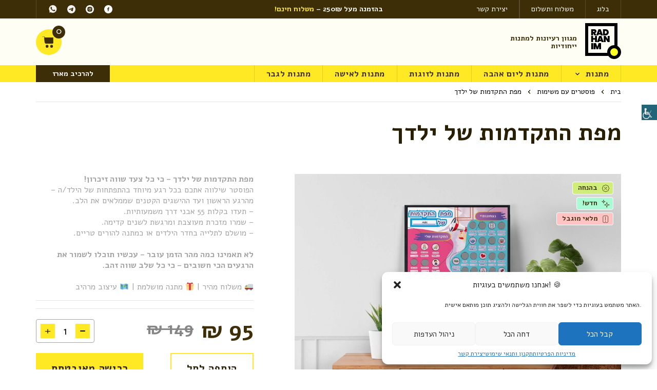

--- FILE ---
content_type: text/html; charset=UTF-8
request_url: https://radhanim.co.il/product/poster-55-child-steps/
body_size: 69289
content:
<!doctype html><html lang="he-IL" dir="rtl"><head><meta charset="UTF-8"><meta name="viewport" content="width=device-width, initial-scale=1.0"><link rel="icon" href="favicon.ico" type="image/svg+xml, image/x-icon, image/png"><link rel='stylesheet' id='radhanim-main-css' href='/wp-content/themes/radhanim/css/styles.css?ver=15' media='all' /><link rel="preconnect" href="https://fonts.googleapis.com"><link rel="preconnect" href="https://fonts.gstatic.com" crossorigin><link href="https://fonts.googleapis.com/css2?family=Alef:wght@400;700&family=Montserrat:wght@400;500;700&display=swap" rel="stylesheet"> <script src="/wp-content/themes/radhanim/js/jquery.min.js"></script> <link rel="stylesheet" href="/wp-content/themes/radhanim/css/fancybox.css" /> <script src="/wp-content/themes/radhanim/js/fancybox.umd.js"></script> <script src="/wp-content/themes/radhanim/js/jquery.cookie.js"></script>  <script async src="https://www.googletagmanager.com/gtag/js?id=AW-834248518"></script> <script>window.dataLayer = window.dataLayer || [];
  function gtag(){dataLayer.push(arguments);}
  gtag('js', new Date());

  gtag('config', 'AW-834248518');</script>  <script>(function(w,d,s,l,i){w[l]=w[l]||[];w[l].push({'gtm.start':
new Date().getTime(),event:'gtm.js'});var f=d.getElementsByTagName(s)[0],
j=d.createElement(s),dl=l!='dataLayer'?'&l='+l:'';j.async=true;j.src=
'https://www.googletagmanager.com/gtm.js?id='+i+dl;f.parentNode.insertBefore(j,f);
})(window,document,'script','dataLayer','GTM-P7RC7PS');</script>  <script>document.addEventListener('DOMContentLoaded', (event) => {

    function enableTextSelection() {

        document.body.style.userSelect = 'auto';
        document.body.style.webkitUserSelect = 'auto';
        document.body.style.msUserSelect = 'auto';
        document.body.style.mozUserSelect = 'auto';


        document.body.removeEventListener('selectstart', preventDefaultHandler, true);
        document.body.removeEventListener('mousedown', preventDefaultHandler, true);
        document.body.removeEventListener('mousemove', preventDefaultHandler, true);
        document.body.removeEventListener('mouseup', preventDefaultHandler, true);
        document.body.removeEventListener('contextmenu', preventDefaultHandler, true);
        document.body.removeEventListener('dragstart', preventDefaultHandler, true);


        let elements = document.querySelectorAll('*');
        elements.forEach(el => {
            el.style.userSelect = 'auto';
            el.style.webkitUserSelect = 'auto';
            el.style.msUserSelect = 'auto';
            el.style.mozUserSelect = 'auto';

            el.removeEventListener('selectstart', preventDefaultHandler, true);
            el.removeEventListener('mousedown', preventDefaultHandler, true);
            el.removeEventListener('mousemove', preventDefaultHandler, true);
            el.removeEventListener('mouseup', preventDefaultHandler, true);
            el.removeEventListener('contextmenu', preventDefaultHandler, true);
            el.removeEventListener('dragstart', preventDefaultHandler, true);
        });
    }


    function preventDefaultHandler(e) {
        e.preventDefault();
    }


    enableTextSelection();
    setInterval(enableTextSelection, 1000); 
});</script> <title>מפת התקדמות של ילדך - Radhanim</title><meta name="description" content="מפת התקדמות של ילדך – כי כל צעד שווה זיכרון!הפוסטר שילווה אתכם בכל רגע מיוחד בהתפתחות של הילד/ה – מהרגע הראשון ועד ההישגים הקטנים שממלאים את הלב. - תעדו בקלות 55 אבני דרך משמעותיות.- שמרו מזכרת מעוצבת ומרגשת לשנים קדימה.- מושלם לתלייה בחדר הילדים או כמתנה להורים טריים. לא תאמינו כמה מהר הזמן עובר – עכשיו תוכלו לשמור את הרגעים הכי חשובים – כי כל שלב שווה זהב. משלוח מהיר | מתנה מושלמת | עיצוב מרהיב" /><meta name="robots" content="max-image-preview:large" /><link rel="canonical" href="https://radhanim.co.il/product/poster-55-child-steps/" /><meta name="generator" content="All in One SEO Pro (AIOSEO) 4.6.8" /><meta name="google-site-verification" content="fgUOMWnv3G9qDq2aREBwz6YSgoyQ1qdhuJm_IlHPi9E" /><meta property="og:locale" content="en_US" /><meta property="og:site_name" content="Radhanim -" /><meta property="og:type" content="article" /><meta property="og:title" content="מפת התקדמות של ילדך - Radhanim" /><meta property="og:description" content="מפת התקדמות של ילדך – כי כל צעד שווה זיכרון!הפוסטר שילווה אתכם בכל רגע מיוחד בהתפתחות של הילד/ה – מהרגע הראשון ועד ההישגים הקטנים שממלאים את הלב. - תעדו בקלות 55 אבני דרך משמעותיות.- שמרו מזכרת מעוצבת ומרגשת לשנים קדימה.- מושלם לתלייה בחדר הילדים או כמתנה להורים טריים. לא תאמינו כמה מהר הזמן עובר – עכשיו תוכלו לשמור את הרגעים הכי חשובים – כי כל שלב שווה זהב. משלוח מהיר | מתנה מושלמת | עיצוב מרהיב" /><meta property="og:url" content="https://radhanim.co.il/product/poster-55-child-steps/" /><meta property="og:image" content="https://radhanim.co.il/wp-content/uploads/2024/04/cropped-logo-white-background.png" /><meta property="og:image:secure_url" content="https://radhanim.co.il/wp-content/uploads/2024/04/cropped-logo-white-background.png" /><meta property="article:published_time" content="2024-02-25T10:20:23+00:00" /><meta property="article:modified_time" content="2026-01-08T08:27:12+00:00" /><meta property="article:publisher" content="https://www.facebook.com/radhanim.co.il/" /><meta name="twitter:card" content="summary_large_image" /><meta name="twitter:title" content="מפת התקדמות של ילדך - Radhanim" /><meta name="twitter:description" content="מפת התקדמות של ילדך – כי כל צעד שווה זיכרון!הפוסטר שילווה אתכם בכל רגע מיוחד בהתפתחות של הילד/ה – מהרגע הראשון ועד ההישגים הקטנים שממלאים את הלב. - תעדו בקלות 55 אבני דרך משמעותיות.- שמרו מזכרת מעוצבת ומרגשת לשנים קדימה.- מושלם לתלייה בחדר הילדים או כמתנה להורים טריים. לא תאמינו כמה מהר הזמן עובר – עכשיו תוכלו לשמור את הרגעים הכי חשובים – כי כל שלב שווה זהב. משלוח מהיר | מתנה מושלמת | עיצוב מרהיב" /><meta name="twitter:image" content="https://radhanim.co.il/wp-content/uploads/2024/04/cropped-logo-white-background.png" />  <script type='application/javascript' id='pys-version-script'>console.log('PixelYourSite PRO version 10.1.3');</script> <link rel="alternate" type="application/rss+xml" title="Radhanim &raquo; Feed" href="https://radhanim.co.il/feed/" /><link rel="alternate" type="application/rss+xml" title="Radhanim &raquo; Comments Feed" href="https://radhanim.co.il/comments/feed/" /> <script>window._wpemojiSettings = {"baseUrl":"https:\/\/s.w.org\/images\/core\/emoji\/15.0.3\/72x72\/","ext":".png","svgUrl":"https:\/\/s.w.org\/images\/core\/emoji\/15.0.3\/svg\/","svgExt":".svg","source":{"concatemoji":"https:\/\/radhanim.co.il\/wp-includes\/js\/wp-emoji-release.min.js?ver=6.5.2"}};
/*! This file is auto-generated */
!function(i,n){var o,s,e;function c(e){try{var t={supportTests:e,timestamp:(new Date).valueOf()};sessionStorage.setItem(o,JSON.stringify(t))}catch(e){}}function p(e,t,n){e.clearRect(0,0,e.canvas.width,e.canvas.height),e.fillText(t,0,0);var t=new Uint32Array(e.getImageData(0,0,e.canvas.width,e.canvas.height).data),r=(e.clearRect(0,0,e.canvas.width,e.canvas.height),e.fillText(n,0,0),new Uint32Array(e.getImageData(0,0,e.canvas.width,e.canvas.height).data));return t.every(function(e,t){return e===r[t]})}function u(e,t,n){switch(t){case"flag":return n(e,"\ud83c\udff3\ufe0f\u200d\u26a7\ufe0f","\ud83c\udff3\ufe0f\u200b\u26a7\ufe0f")?!1:!n(e,"\ud83c\uddfa\ud83c\uddf3","\ud83c\uddfa\u200b\ud83c\uddf3")&&!n(e,"\ud83c\udff4\udb40\udc67\udb40\udc62\udb40\udc65\udb40\udc6e\udb40\udc67\udb40\udc7f","\ud83c\udff4\u200b\udb40\udc67\u200b\udb40\udc62\u200b\udb40\udc65\u200b\udb40\udc6e\u200b\udb40\udc67\u200b\udb40\udc7f");case"emoji":return!n(e,"\ud83d\udc26\u200d\u2b1b","\ud83d\udc26\u200b\u2b1b")}return!1}function f(e,t,n){var r="undefined"!=typeof WorkerGlobalScope&&self instanceof WorkerGlobalScope?new OffscreenCanvas(300,150):i.createElement("canvas"),a=r.getContext("2d",{willReadFrequently:!0}),o=(a.textBaseline="top",a.font="600 32px Arial",{});return e.forEach(function(e){o[e]=t(a,e,n)}),o}function t(e){var t=i.createElement("script");t.src=e,t.defer=!0,i.head.appendChild(t)}"undefined"!=typeof Promise&&(o="wpEmojiSettingsSupports",s=["flag","emoji"],n.supports={everything:!0,everythingExceptFlag:!0},e=new Promise(function(e){i.addEventListener("DOMContentLoaded",e,{once:!0})}),new Promise(function(t){var n=function(){try{var e=JSON.parse(sessionStorage.getItem(o));if("object"==typeof e&&"number"==typeof e.timestamp&&(new Date).valueOf()<e.timestamp+604800&&"object"==typeof e.supportTests)return e.supportTests}catch(e){}return null}();if(!n){if("undefined"!=typeof Worker&&"undefined"!=typeof OffscreenCanvas&&"undefined"!=typeof URL&&URL.createObjectURL&&"undefined"!=typeof Blob)try{var e="postMessage("+f.toString()+"("+[JSON.stringify(s),u.toString(),p.toString()].join(",")+"));",r=new Blob([e],{type:"text/javascript"}),a=new Worker(URL.createObjectURL(r),{name:"wpTestEmojiSupports"});return void(a.onmessage=function(e){c(n=e.data),a.terminate(),t(n)})}catch(e){}c(n=f(s,u,p))}t(n)}).then(function(e){for(var t in e)n.supports[t]=e[t],n.supports.everything=n.supports.everything&&n.supports[t],"flag"!==t&&(n.supports.everythingExceptFlag=n.supports.everythingExceptFlag&&n.supports[t]);n.supports.everythingExceptFlag=n.supports.everythingExceptFlag&&!n.supports.flag,n.DOMReady=!1,n.readyCallback=function(){n.DOMReady=!0}}).then(function(){return e}).then(function(){var e;n.supports.everything||(n.readyCallback(),(e=n.source||{}).concatemoji?t(e.concatemoji):e.wpemoji&&e.twemoji&&(t(e.twemoji),t(e.wpemoji)))}))}((window,document),window._wpemojiSettings);</script> <link rel='stylesheet' id='font-awesome-css' href='https://radhanim.co.il/wp-content/plugins/load-more-products-for-woocommerce/berocket/assets/css/font-awesome.min.css?ver=6.5.2' media='all' /><style id='wp-emoji-styles-inline-css'>img.wp-smiley, img.emoji {
		display: inline !important;
		border: none !important;
		box-shadow: none !important;
		height: 1em !important;
		width: 1em !important;
		margin: 0 0.07em !important;
		vertical-align: -0.1em !important;
		background: none !important;
		padding: 0 !important;
	}</style><style id='global-styles-inline-css'>body{--wp--preset--color--black: #000000;--wp--preset--color--cyan-bluish-gray: #abb8c3;--wp--preset--color--white: #ffffff;--wp--preset--color--pale-pink: #f78da7;--wp--preset--color--vivid-red: #cf2e2e;--wp--preset--color--luminous-vivid-orange: #ff6900;--wp--preset--color--luminous-vivid-amber: #fcb900;--wp--preset--color--light-green-cyan: #7bdcb5;--wp--preset--color--vivid-green-cyan: #00d084;--wp--preset--color--pale-cyan-blue: #8ed1fc;--wp--preset--color--vivid-cyan-blue: #0693e3;--wp--preset--color--vivid-purple: #9b51e0;--wp--preset--gradient--vivid-cyan-blue-to-vivid-purple: linear-gradient(135deg,rgba(6,147,227,1) 0%,rgb(155,81,224) 100%);--wp--preset--gradient--light-green-cyan-to-vivid-green-cyan: linear-gradient(135deg,rgb(122,220,180) 0%,rgb(0,208,130) 100%);--wp--preset--gradient--luminous-vivid-amber-to-luminous-vivid-orange: linear-gradient(135deg,rgba(252,185,0,1) 0%,rgba(255,105,0,1) 100%);--wp--preset--gradient--luminous-vivid-orange-to-vivid-red: linear-gradient(135deg,rgba(255,105,0,1) 0%,rgb(207,46,46) 100%);--wp--preset--gradient--very-light-gray-to-cyan-bluish-gray: linear-gradient(135deg,rgb(238,238,238) 0%,rgb(169,184,195) 100%);--wp--preset--gradient--cool-to-warm-spectrum: linear-gradient(135deg,rgb(74,234,220) 0%,rgb(151,120,209) 20%,rgb(207,42,186) 40%,rgb(238,44,130) 60%,rgb(251,105,98) 80%,rgb(254,248,76) 100%);--wp--preset--gradient--blush-light-purple: linear-gradient(135deg,rgb(255,206,236) 0%,rgb(152,150,240) 100%);--wp--preset--gradient--blush-bordeaux: linear-gradient(135deg,rgb(254,205,165) 0%,rgb(254,45,45) 50%,rgb(107,0,62) 100%);--wp--preset--gradient--luminous-dusk: linear-gradient(135deg,rgb(255,203,112) 0%,rgb(199,81,192) 50%,rgb(65,88,208) 100%);--wp--preset--gradient--pale-ocean: linear-gradient(135deg,rgb(255,245,203) 0%,rgb(182,227,212) 50%,rgb(51,167,181) 100%);--wp--preset--gradient--electric-grass: linear-gradient(135deg,rgb(202,248,128) 0%,rgb(113,206,126) 100%);--wp--preset--gradient--midnight: linear-gradient(135deg,rgb(2,3,129) 0%,rgb(40,116,252) 100%);--wp--preset--font-size--small: 13px;--wp--preset--font-size--medium: 20px;--wp--preset--font-size--large: 36px;--wp--preset--font-size--x-large: 42px;--wp--preset--spacing--20: 0.44rem;--wp--preset--spacing--30: 0.67rem;--wp--preset--spacing--40: 1rem;--wp--preset--spacing--50: 1.5rem;--wp--preset--spacing--60: 2.25rem;--wp--preset--spacing--70: 3.38rem;--wp--preset--spacing--80: 5.06rem;--wp--preset--shadow--natural: 6px 6px 9px rgba(0, 0, 0, 0.2);--wp--preset--shadow--deep: 12px 12px 50px rgba(0, 0, 0, 0.4);--wp--preset--shadow--sharp: 6px 6px 0px rgba(0, 0, 0, 0.2);--wp--preset--shadow--outlined: 6px 6px 0px -3px rgba(255, 255, 255, 1), 6px 6px rgba(0, 0, 0, 1);--wp--preset--shadow--crisp: 6px 6px 0px rgba(0, 0, 0, 1);}:where(.is-layout-flex){gap: 0.5em;}:where(.is-layout-grid){gap: 0.5em;}body .is-layout-flow > .alignleft{float: left;margin-inline-start: 0;margin-inline-end: 2em;}body .is-layout-flow > .alignright{float: right;margin-inline-start: 2em;margin-inline-end: 0;}body .is-layout-flow > .aligncenter{margin-left: auto !important;margin-right: auto !important;}body .is-layout-constrained > .alignleft{float: left;margin-inline-start: 0;margin-inline-end: 2em;}body .is-layout-constrained > .alignright{float: right;margin-inline-start: 2em;margin-inline-end: 0;}body .is-layout-constrained > .aligncenter{margin-left: auto !important;margin-right: auto !important;}body .is-layout-constrained > :where(:not(.alignleft):not(.alignright):not(.alignfull)){max-width: var(--wp--style--global--content-size);margin-left: auto !important;margin-right: auto !important;}body .is-layout-constrained > .alignwide{max-width: var(--wp--style--global--wide-size);}body .is-layout-flex{display: flex;}body .is-layout-flex{flex-wrap: wrap;align-items: center;}body .is-layout-flex > *{margin: 0;}body .is-layout-grid{display: grid;}body .is-layout-grid > *{margin: 0;}:where(.wp-block-columns.is-layout-flex){gap: 2em;}:where(.wp-block-columns.is-layout-grid){gap: 2em;}:where(.wp-block-post-template.is-layout-flex){gap: 1.25em;}:where(.wp-block-post-template.is-layout-grid){gap: 1.25em;}.has-black-color{color: var(--wp--preset--color--black) !important;}.has-cyan-bluish-gray-color{color: var(--wp--preset--color--cyan-bluish-gray) !important;}.has-white-color{color: var(--wp--preset--color--white) !important;}.has-pale-pink-color{color: var(--wp--preset--color--pale-pink) !important;}.has-vivid-red-color{color: var(--wp--preset--color--vivid-red) !important;}.has-luminous-vivid-orange-color{color: var(--wp--preset--color--luminous-vivid-orange) !important;}.has-luminous-vivid-amber-color{color: var(--wp--preset--color--luminous-vivid-amber) !important;}.has-light-green-cyan-color{color: var(--wp--preset--color--light-green-cyan) !important;}.has-vivid-green-cyan-color{color: var(--wp--preset--color--vivid-green-cyan) !important;}.has-pale-cyan-blue-color{color: var(--wp--preset--color--pale-cyan-blue) !important;}.has-vivid-cyan-blue-color{color: var(--wp--preset--color--vivid-cyan-blue) !important;}.has-vivid-purple-color{color: var(--wp--preset--color--vivid-purple) !important;}.has-black-background-color{background-color: var(--wp--preset--color--black) !important;}.has-cyan-bluish-gray-background-color{background-color: var(--wp--preset--color--cyan-bluish-gray) !important;}.has-white-background-color{background-color: var(--wp--preset--color--white) !important;}.has-pale-pink-background-color{background-color: var(--wp--preset--color--pale-pink) !important;}.has-vivid-red-background-color{background-color: var(--wp--preset--color--vivid-red) !important;}.has-luminous-vivid-orange-background-color{background-color: var(--wp--preset--color--luminous-vivid-orange) !important;}.has-luminous-vivid-amber-background-color{background-color: var(--wp--preset--color--luminous-vivid-amber) !important;}.has-light-green-cyan-background-color{background-color: var(--wp--preset--color--light-green-cyan) !important;}.has-vivid-green-cyan-background-color{background-color: var(--wp--preset--color--vivid-green-cyan) !important;}.has-pale-cyan-blue-background-color{background-color: var(--wp--preset--color--pale-cyan-blue) !important;}.has-vivid-cyan-blue-background-color{background-color: var(--wp--preset--color--vivid-cyan-blue) !important;}.has-vivid-purple-background-color{background-color: var(--wp--preset--color--vivid-purple) !important;}.has-black-border-color{border-color: var(--wp--preset--color--black) !important;}.has-cyan-bluish-gray-border-color{border-color: var(--wp--preset--color--cyan-bluish-gray) !important;}.has-white-border-color{border-color: var(--wp--preset--color--white) !important;}.has-pale-pink-border-color{border-color: var(--wp--preset--color--pale-pink) !important;}.has-vivid-red-border-color{border-color: var(--wp--preset--color--vivid-red) !important;}.has-luminous-vivid-orange-border-color{border-color: var(--wp--preset--color--luminous-vivid-orange) !important;}.has-luminous-vivid-amber-border-color{border-color: var(--wp--preset--color--luminous-vivid-amber) !important;}.has-light-green-cyan-border-color{border-color: var(--wp--preset--color--light-green-cyan) !important;}.has-vivid-green-cyan-border-color{border-color: var(--wp--preset--color--vivid-green-cyan) !important;}.has-pale-cyan-blue-border-color{border-color: var(--wp--preset--color--pale-cyan-blue) !important;}.has-vivid-cyan-blue-border-color{border-color: var(--wp--preset--color--vivid-cyan-blue) !important;}.has-vivid-purple-border-color{border-color: var(--wp--preset--color--vivid-purple) !important;}.has-vivid-cyan-blue-to-vivid-purple-gradient-background{background: var(--wp--preset--gradient--vivid-cyan-blue-to-vivid-purple) !important;}.has-light-green-cyan-to-vivid-green-cyan-gradient-background{background: var(--wp--preset--gradient--light-green-cyan-to-vivid-green-cyan) !important;}.has-luminous-vivid-amber-to-luminous-vivid-orange-gradient-background{background: var(--wp--preset--gradient--luminous-vivid-amber-to-luminous-vivid-orange) !important;}.has-luminous-vivid-orange-to-vivid-red-gradient-background{background: var(--wp--preset--gradient--luminous-vivid-orange-to-vivid-red) !important;}.has-very-light-gray-to-cyan-bluish-gray-gradient-background{background: var(--wp--preset--gradient--very-light-gray-to-cyan-bluish-gray) !important;}.has-cool-to-warm-spectrum-gradient-background{background: var(--wp--preset--gradient--cool-to-warm-spectrum) !important;}.has-blush-light-purple-gradient-background{background: var(--wp--preset--gradient--blush-light-purple) !important;}.has-blush-bordeaux-gradient-background{background: var(--wp--preset--gradient--blush-bordeaux) !important;}.has-luminous-dusk-gradient-background{background: var(--wp--preset--gradient--luminous-dusk) !important;}.has-pale-ocean-gradient-background{background: var(--wp--preset--gradient--pale-ocean) !important;}.has-electric-grass-gradient-background{background: var(--wp--preset--gradient--electric-grass) !important;}.has-midnight-gradient-background{background: var(--wp--preset--gradient--midnight) !important;}.has-small-font-size{font-size: var(--wp--preset--font-size--small) !important;}.has-medium-font-size{font-size: var(--wp--preset--font-size--medium) !important;}.has-large-font-size{font-size: var(--wp--preset--font-size--large) !important;}.has-x-large-font-size{font-size: var(--wp--preset--font-size--x-large) !important;}
.wp-block-navigation a:where(:not(.wp-element-button)){color: inherit;}
:where(.wp-block-post-template.is-layout-flex){gap: 1.25em;}:where(.wp-block-post-template.is-layout-grid){gap: 1.25em;}
:where(.wp-block-columns.is-layout-flex){gap: 2em;}:where(.wp-block-columns.is-layout-grid){gap: 2em;}
.wp-block-pullquote{font-size: 1.5em;line-height: 1.6;}</style><link rel='stylesheet' id='contact-form-7-css' href='https://radhanim.co.il/wp-content/plugins/contact-form-7/includes/css/styles.css?ver=5.8.7' media='all' /><style id='woocommerce-inline-inline-css'>.woocommerce form .form-row .required { visibility: visible; }</style><link rel='stylesheet' id='wpah-front-styles-css' href='https://radhanim.co.il/wp-content/plugins/wp-accessibility-helper/assets/css/wp-accessibility-helper.min.css?ver=0.5.9.4' media='all' /><link rel='stylesheet' id='cmplz-general-css' href='https://radhanim.co.il/wp-content/plugins/complianz-gdpr/assets/css/cookieblocker.min.css?ver=1761295259' media='all' /><link rel='stylesheet' id='radhanim-swiper-css' href='https://radhanim.co.il/wp-content/themes/radhanim/css/swiper-bundle.min.css?ver=1.0.0' media='all' /><link rel='stylesheet' id='radhanim-style-css' href='https://radhanim.co.il/wp-content/themes/radhanim/style.css?ver=1768349558' media='all' /><link rel='stylesheet' id='chaty-front-css-css' href='https://radhanim.co.il/wp-content/plugins/chaty/css/chaty-front.min.css?ver=3.4.51752661500' media='all' /><link rel='stylesheet' id='cwginstock_frontend_css-css' href='https://radhanim.co.il/wp-content/plugins/back-in-stock-notifier-for-woocommerce/assets/css/frontend.min.css?ver=5.2.2' media='' /><link rel='stylesheet' id='cwginstock_bootstrap-css' href='https://radhanim.co.il/wp-content/plugins/back-in-stock-notifier-for-woocommerce/assets/css/bootstrap.min.css?ver=5.2.2' media='' /> <script id="jquery-core-js-extra">var ajaxdata = {"url":"https:\/\/radhanim.co.il\/wp-admin\/admin-ajax.php","nonce":"fe0aedc8bc"};</script> <script src="https://radhanim.co.il/wp-includes/js/jquery/jquery.min.js?ver=3.7.1" id="jquery-core-js"></script> <script src="https://radhanim.co.il/wp-includes/js/jquery/jquery-migrate.min.js?ver=3.4.1" id="jquery-migrate-js"></script> <script src="https://radhanim.co.il/wp-content/plugins/woocommerce/assets/js/jquery-blockui/jquery.blockUI.min.js?ver=2.7.0-wc.8.6.1" id="jquery-blockui-js" data-wp-strategy="defer"></script> <script id="wc-add-to-cart-js-extra">var wc_add_to_cart_params = {"ajax_url":"\/wp-admin\/admin-ajax.php","wc_ajax_url":"\/?wc-ajax=%%endpoint%%","i18n_view_cart":"View cart","cart_url":"https:\/\/radhanim.co.il\/cart\/","is_cart":"","cart_redirect_after_add":"no"};</script> <script src="https://radhanim.co.il/wp-content/plugins/woocommerce/assets/js/frontend/add-to-cart.min.js?ver=8.6.1" id="wc-add-to-cart-js" defer data-wp-strategy="defer"></script> <script id="wc-single-product-js-extra">var wc_single_product_params = {"i18n_required_rating_text":"Please select a rating","review_rating_required":"yes","flexslider":{"rtl":false,"animation":"slide","smoothHeight":true,"directionNav":false,"controlNav":"thumbnails","slideshow":false,"animationSpeed":500,"animationLoop":false,"allowOneSlide":false},"zoom_enabled":"","zoom_options":[],"photoswipe_enabled":"","photoswipe_options":{"shareEl":false,"closeOnScroll":false,"history":false,"hideAnimationDuration":0,"showAnimationDuration":0},"flexslider_enabled":""};</script> <script src="https://radhanim.co.il/wp-content/plugins/woocommerce/assets/js/frontend/single-product.min.js?ver=8.6.1" id="wc-single-product-js" defer data-wp-strategy="defer"></script> <script src="https://radhanim.co.il/wp-content/plugins/woocommerce/assets/js/js-cookie/js.cookie.min.js?ver=2.1.4-wc.8.6.1" id="js-cookie-js" defer data-wp-strategy="defer"></script> <script id="woocommerce-js-extra">var woocommerce_params = {"ajax_url":"\/wp-admin\/admin-ajax.php","wc_ajax_url":"\/?wc-ajax=%%endpoint%%"};</script> <script src="https://radhanim.co.il/wp-content/plugins/woocommerce/assets/js/frontend/woocommerce.min.js?ver=8.6.1" id="woocommerce-js" defer data-wp-strategy="defer"></script> <script src="https://radhanim.co.il/wp-content/plugins/pixelyoursite-pro/dist/scripts/js.cookie-2.1.3.min.js?ver=2.1.3" id="js-cookie-pys-js"></script> <script src="https://radhanim.co.il/wp-content/plugins/pixelyoursite-pro/dist/scripts/jquery.bind-first-0.2.3.min.js?ver=6.5.2" id="jquery-bind-first-js"></script> <script id="pys-js-extra">var pysOptions = {"staticEvents":{"facebook":{"woo_view_content":[{"delay":0,"type":"static","name":"ViewContent","eventID":"6ae6f1e3-f0d1-4479-ab2e-41239da16ca7","pixelIds":["4006226822992341"],"params":{"content_ids":["13"],"content_type":"product","content_name":"\u05de\u05e4\u05ea \u05d4\u05ea\u05e7\u05d3\u05de\u05d5\u05ea \u05e9\u05dc \u05d9\u05dc\u05d3\u05da","category_name":"\u05de\u05ea\u05e0\u05d5\u05ea \u05dc\u05d0\u05d9\u05e9\u05d4, \u05de\u05ea\u05e0\u05d5\u05ea \u05dc\u05d2\u05d1\u05e8, \u05de\u05ea\u05e0\u05d5\u05ea \u05e2\u05d3 200 \u05e9\"\u05d7, \u05e4\u05d5\u05e1\u05d8\u05e8\u05d9\u05dd \u05e2\u05dd \u05de\u05e9\u05d9\u05de\u05d5\u05ea","value":95,"currency":"ILS","contents":[{"id":"13","quantity":1}],"product_price":95,"page_title":"\u05de\u05e4\u05ea \u05d4\u05ea\u05e7\u05d3\u05de\u05d5\u05ea \u05e9\u05dc \u05d9\u05dc\u05d3\u05da","post_type":"product","post_id":13,"plugin":"PixelYourSite","event_url":"radhanim.co.il\/product\/poster-55-child-steps\/","user_role":"guest"},"e_id":"woo_view_content","ids":[],"hasTimeWindow":false,"timeWindow":0,"woo_order":"","edd_order":""}],"init_event":[{"delay":0,"type":"static","name":"PageView","eventID":"8102d053-dfb9-4ff1-ac64-36f706c83512","pixelIds":["4006226822992341"],"params":{"categories":"\u05de\u05ea\u05e0\u05d5\u05ea \u05dc\u05d0\u05d9\u05e9\u05d4, \u05de\u05ea\u05e0\u05d5\u05ea \u05dc\u05d2\u05d1\u05e8, \u05de\u05ea\u05e0\u05d5\u05ea \u05e2\u05d3 200 \u05e9\"\u05d7, \u05e4\u05d5\u05e1\u05d8\u05e8\u05d9\u05dd \u05e2\u05dd \u05de\u05e9\u05d9\u05de\u05d5\u05ea","page_title":"\u05de\u05e4\u05ea \u05d4\u05ea\u05e7\u05d3\u05de\u05d5\u05ea \u05e9\u05dc \u05d9\u05dc\u05d3\u05da","post_type":"product","post_id":13,"plugin":"PixelYourSite","event_url":"radhanim.co.il\/product\/poster-55-child-steps\/","user_role":"guest"},"e_id":"init_event","ids":[],"hasTimeWindow":false,"timeWindow":0,"woo_order":"","edd_order":""}]},"ga":{"woo_view_content":[{"delay":0,"type":"static","name":"view_item","unify":false,"trackingIds":["G-TN4FRGSWJ2"],"params":{"items":[{"id":"13","name":"\u05de\u05e4\u05ea \u05d4\u05ea\u05e7\u05d3\u05de\u05d5\u05ea \u05e9\u05dc \u05d9\u05dc\u05d3\u05da","quantity":1,"price":95,"affiliation":"Radhanim","item_category":"\u05de\u05ea\u05e0\u05d5\u05ea \u05dc\u05d0\u05d9\u05e9\u05d4","item_category2":"\u05de\u05ea\u05e0\u05d5\u05ea \u05dc\u05d2\u05d1\u05e8","item_category3":"\u05de\u05ea\u05e0\u05d5\u05ea \u05e2\u05d3 200 \u05e9\"\u05d7","item_category4":"\u05e4\u05d5\u05e1\u05d8\u05e8\u05d9\u05dd \u05e2\u05dd \u05de\u05e9\u05d9\u05de\u05d5\u05ea"}],"currency":"ILS","ecomm_prodid":"13","ecomm_pagetype":"product","ecomm_totalvalue":95,"page_title":"\u05de\u05e4\u05ea \u05d4\u05ea\u05e7\u05d3\u05de\u05d5\u05ea \u05e9\u05dc \u05d9\u05dc\u05d3\u05da","post_type":"product","post_id":13,"plugin":"PixelYourSite","event_url":"radhanim.co.il\/product\/poster-55-child-steps\/","user_role":"guest"},"e_id":"woo_view_content","ids":[],"hasTimeWindow":false,"timeWindow":0,"eventID":"","woo_order":"","edd_order":""}],"woo_view_item_list_single":[{"delay":0,"type":"static","name":"view_item_list","trackingIds":["G-TN4FRGSWJ2"],"params":{"event_category":"ecommerce","event_label":"Related Products","currency":"ILS","items":[{"id":"371","name":"\u05e4\u05d5\u05e1\u05d8\u05e8 \u05dc\u05d9\u05d5\u05dd \u05d4\u05d5\u05dc\u05d3\u05ea 21","quantity":1,"price":79,"affiliation":"Radhanim","item_category":"\u05e4\u05d5\u05e1\u05d8\u05e8\u05d9\u05dd \u05e2\u05dd \u05de\u05e9\u05d9\u05de\u05d5\u05ea","item_category2":"\u05de\u05ea\u05e0\u05d5\u05ea \u05dc\u05d2\u05d1\u05e8","item_category3":"\u05de\u05ea\u05e0\u05d5\u05ea \u05e2\u05d3 200 \u05e9\"\u05d7"},{"id":"378","name":"\u05e4\u05d5\u05e1\u05d8\u05e8 \u05dc\u05d9\u05d5\u05dd \u05d4\u05d5\u05dc\u05d3\u05ea 30","quantity":1,"price":79,"affiliation":"Radhanim","item_category":"\u05e4\u05d5\u05e1\u05d8\u05e8\u05d9\u05dd \u05e2\u05dd \u05de\u05e9\u05d9\u05de\u05d5\u05ea","item_category2":"\u05de\u05ea\u05e0\u05d5\u05ea \u05dc\u05d2\u05d1\u05e8","item_category3":"\u05de\u05ea\u05e0\u05d5\u05ea \u05e2\u05d3 200 \u05e9\"\u05d7"},{"id":"385","name":"\u05e4\u05d5\u05e1\u05d8\u05e8 \u05dc\u05d9\u05d5\u05dd \u05d4\u05d5\u05dc\u05d3\u05ea 40","quantity":1,"price":79,"affiliation":"Radhanim","item_category":"\u05e4\u05d5\u05e1\u05d8\u05e8\u05d9\u05dd \u05e2\u05dd \u05de\u05e9\u05d9\u05de\u05d5\u05ea","item_category2":"\u05de\u05ea\u05e0\u05d5\u05ea \u05dc\u05d2\u05d1\u05e8","item_category3":"\u05de\u05ea\u05e0\u05d5\u05ea \u05e2\u05d3 200 \u05e9\"\u05d7"},{"id":"392","name":"100 \u05de\u05e9\u05d9\u05de\u05d5\u05ea \u05d0\u05e7\u05e1\u05d8\u05e8\u05d9\u05dd","quantity":1,"price":74,"affiliation":"Radhanim","item_category":"\u05e4\u05d5\u05e1\u05d8\u05e8\u05d9\u05dd \u05e2\u05dd \u05de\u05e9\u05d9\u05de\u05d5\u05ea","item_category2":"\u05de\u05ea\u05e0\u05d5\u05ea \u05dc\u05d2\u05d1\u05e8","item_category3":"\u05de\u05ea\u05e0\u05d5\u05ea \u05e2\u05d3 200 \u05e9\"\u05d7"},{"id":"401","name":"100 \u05de\u05e9\u05d9\u05de\u05d5\u05ea \u05dc\u05d1\u05e0\u05d9 \u05e0\u05d5\u05e2\u05e8","quantity":1,"price":89,"affiliation":"Radhanim","item_category":"\u05e4\u05d5\u05e1\u05d8\u05e8\u05d9\u05dd \u05e2\u05dd \u05de\u05e9\u05d9\u05de\u05d5\u05ea","item_category2":"\u05de\u05ea\u05e0\u05d5\u05ea \u05e2\u05d3 200 \u05e9\"\u05d7"},{"id":"410","name":"100 \u05de\u05e9\u05d9\u05de\u05d5\u05ea \u05dc\u05d2\u05d9\u05dc \u05d6\u05d4\u05d1","quantity":1,"price":74,"affiliation":"Radhanim","item_category":"\u05e4\u05d5\u05e1\u05d8\u05e8\u05d9\u05dd \u05e2\u05dd \u05de\u05e9\u05d9\u05de\u05d5\u05ea","item_category2":"\u05de\u05ea\u05e0\u05d5\u05ea \u05dc\u05d6\u05d5\u05d2\u05d5\u05ea"},{"id":"425","name":"100 \u05de\u05e9\u05d9\u05de\u05d5\u05ea \u05dc\u05d2\u05d1\u05e8","quantity":1,"price":84,"affiliation":"Radhanim","item_category":"\u05e4\u05d5\u05e1\u05d8\u05e8\u05d9\u05dd \u05e2\u05dd \u05de\u05e9\u05d9\u05de\u05d5\u05ea","item_category2":"\u05de\u05ea\u05e0\u05d5\u05ea \u05dc\u05d2\u05d1\u05e8","item_category3":"\u05de\u05ea\u05e0\u05d5\u05ea \u05e2\u05d3 200 \u05e9\"\u05d7"},{"id":"432","name":"100 \u05de\u05e9\u05d9\u05de\u05d5\u05ea \u05dc\u05d0\u05d9\u05e9\u05d4","quantity":1,"price":84,"affiliation":"Radhanim","item_category":"\u05e4\u05d5\u05e1\u05d8\u05e8\u05d9\u05dd \u05e2\u05dd \u05de\u05e9\u05d9\u05de\u05d5\u05ea","item_category2":"\u05de\u05ea\u05e0\u05d5\u05ea \u05dc\u05d0\u05d9\u05e9\u05d4","item_category3":"\u05de\u05ea\u05e0\u05d5\u05ea \u05e2\u05d3 200 \u05e9\"\u05d7"},{"id":"439","name":"\u05e4\u05d5\u05e1\u05d8\u05e8 \u05e7\u05d8\u05df \u05e2\u05dc\u05d9\u05da","quantity":1,"price":89,"affiliation":"Radhanim","item_category":"\u05e4\u05d5\u05e1\u05d8\u05e8\u05d9\u05dd \u05e2\u05dd \u05de\u05e9\u05d9\u05de\u05d5\u05ea","item_category2":"\u05de\u05ea\u05e0\u05d5\u05ea \u05dc\u05d0\u05d9\u05e9\u05d4","item_category3":"\u05de\u05ea\u05e0\u05d5\u05ea \u05dc\u05d2\u05d1\u05e8","item_category4":"\u05de\u05ea\u05e0\u05d5\u05ea \u05e2\u05d3 200 \u05e9\"\u05d7"},{"id":"446","name":"100 \u05ea\u05e0\u05d5\u05d7\u05d5\u05ea \u05e7\u05de\u05d0\u05e1\u05d5\u05d8\u05e8\u05d4","quantity":1,"price":149,"affiliation":"Radhanim","item_category":"\u05e4\u05d5\u05e1\u05d8\u05e8\u05d9\u05dd \u05e2\u05dd \u05de\u05e9\u05d9\u05de\u05d5\u05ea","item_category2":"\u05de\u05ea\u05e0\u05d5\u05ea \u05dc\u05d9\u05d5\u05dd \u05d0\u05d4\u05d1\u05d4","item_category3":"\u05de\u05ea\u05e0\u05d5\u05ea \u05dc\u05d6\u05d5\u05d2\u05d5\u05ea","item_category4":"\u05de\u05ea\u05e0\u05d5\u05ea \u05e2\u05d3 200 \u05e9\"\u05d7"}],"page_title":"\u05de\u05e4\u05ea \u05d4\u05ea\u05e7\u05d3\u05de\u05d5\u05ea \u05e9\u05dc \u05d9\u05dc\u05d3\u05da","post_type":"product","post_id":13,"plugin":"PixelYourSite","event_url":"radhanim.co.il\/product\/poster-55-child-steps\/","user_role":"guest"},"e_id":"woo_view_item_list_single","ids":[],"hasTimeWindow":false,"timeWindow":0,"eventID":"","woo_order":"","edd_order":""}]}},"dynamicEvents":{"woo_select_content_single":{"536":{"ga":{"delay":0,"type":"dyn","name":"select_item","trackingIds":["G-TN4FRGSWJ2"],"params":{"items":[{"id":"536","name":"\u05de\u05ea\u05d7\u05d1\u05e8\u05d9\u05dd+ \u2013 \u05de\u05e9\u05d7\u05e7 \u05e1\u05e7\u05e1\u05d9 \u05d5\u05e0\u05d5\u05e2\u05d6 \u05d4\u05db\u05d5\u05dc\u05dc 40 \u05e7\u05dc\u05e4\u05d9\u05dd \u05dc\u05de\u05d1\u05d5\u05d2\u05e8\u05d9\u05dd","quantity":1,"price":100,"item_list_name":"Related Products","item_list_id":"related_products","affiliation":"Radhanim","item_category":"\u05de\u05e9\u05d7\u05e7\u05d9 \u05e7\u05dc\u05e4\u05d9\u05dd","item_category2":"\u05de\u05ea\u05e0\u05d5\u05ea \u05dc\u05d9\u05d5\u05dd \u05d0\u05d4\u05d1\u05d4","item_category3":"\u05de\u05ea\u05e0\u05d5\u05ea \u05dc\u05d6\u05d5\u05d2\u05d5\u05ea","item_category4":"\u05de\u05ea\u05e0\u05d5\u05ea \u05e2\u05d3 200 \u05e9\"\u05d7"}],"event_category":"ecommerce","content_type":"product","page_title":"\u05de\u05e4\u05ea \u05d4\u05ea\u05e7\u05d3\u05de\u05d5\u05ea \u05e9\u05dc \u05d9\u05dc\u05d3\u05da","post_type":"product","post_id":13,"plugin":"PixelYourSite","event_url":"radhanim.co.il\/product\/poster-55-child-steps\/","user_role":"guest"},"e_id":"woo_select_content_single","ids":[],"hasTimeWindow":false,"timeWindow":0,"eventID":"","woo_order":"","edd_order":""}},"410":{"ga":{"delay":0,"type":"dyn","name":"select_item","trackingIds":["G-TN4FRGSWJ2"],"params":{"items":[{"id":"410","name":"100 \u05de\u05e9\u05d9\u05de\u05d5\u05ea \u05dc\u05d2\u05d9\u05dc \u05d6\u05d4\u05d1","quantity":1,"price":74,"item_list_name":"Related Products","item_list_id":"related_products","affiliation":"Radhanim","item_category":"\u05e4\u05d5\u05e1\u05d8\u05e8\u05d9\u05dd \u05e2\u05dd \u05de\u05e9\u05d9\u05de\u05d5\u05ea","item_category2":"\u05de\u05ea\u05e0\u05d5\u05ea \u05dc\u05d6\u05d5\u05d2\u05d5\u05ea"}],"event_category":"ecommerce","content_type":"product","page_title":"\u05de\u05e4\u05ea \u05d4\u05ea\u05e7\u05d3\u05de\u05d5\u05ea \u05e9\u05dc \u05d9\u05dc\u05d3\u05da","post_type":"product","post_id":13,"plugin":"PixelYourSite","event_url":"radhanim.co.il\/product\/poster-55-child-steps\/","user_role":"guest"},"e_id":"woo_select_content_single","ids":[],"hasTimeWindow":false,"timeWindow":0,"eventID":"","woo_order":"","edd_order":""}},"14552":{"ga":{"delay":0,"type":"dyn","name":"select_item","trackingIds":["G-TN4FRGSWJ2"],"params":{"items":[{"id":"14552","name":"\u05e4\u05e0\u05e7\u05e1 \u05e7\u05d5\u05e4\u05d5\u05e0\u05d9\u05dd \u05dc\u05d0\u05d9\u05e9\u05d4","quantity":1,"price":50,"item_list_name":"Related Products","item_list_id":"related_products","affiliation":"Radhanim","item_category":"\u05e6\u05e0\u05e6\u05e0\u05d5\u05ea, \u05e7\u05d5\u05d1\u05d9\u05d5\u05ea \u05d5\u05e7\u05d5\u05e4\u05d5\u05e0\u05d9\u05dd","item_category2":"\u05de\u05ea\u05e0\u05d5\u05ea \u05dc\u05d9\u05d5\u05dd \u05d0\u05d4\u05d1\u05d4","item_category3":"\u05de\u05ea\u05e0\u05d5\u05ea \u05dc\u05d6\u05d5\u05d2\u05d5\u05ea","item_category4":"\u05de\u05ea\u05e0\u05d5\u05ea \u05dc\u05d0\u05d9\u05e9\u05d4","item_category5":"\u05de\u05ea\u05e0\u05d5\u05ea \u05e2\u05d3 200 \u05e9\"\u05d7"}],"event_category":"ecommerce","content_type":"product","page_title":"\u05de\u05e4\u05ea \u05d4\u05ea\u05e7\u05d3\u05de\u05d5\u05ea \u05e9\u05dc \u05d9\u05dc\u05d3\u05da","post_type":"product","post_id":13,"plugin":"PixelYourSite","event_url":"radhanim.co.il\/product\/poster-55-child-steps\/","user_role":"guest"},"e_id":"woo_select_content_single","ids":[],"hasTimeWindow":false,"timeWindow":0,"eventID":"","woo_order":"","edd_order":""}},"378":{"ga":{"delay":0,"type":"dyn","name":"select_item","trackingIds":["G-TN4FRGSWJ2"],"params":{"items":[{"id":"378","name":"\u05e4\u05d5\u05e1\u05d8\u05e8 \u05dc\u05d9\u05d5\u05dd \u05d4\u05d5\u05dc\u05d3\u05ea 30","quantity":1,"price":79,"item_list_name":"Related Products","item_list_id":"related_products","affiliation":"Radhanim","item_category":"\u05e4\u05d5\u05e1\u05d8\u05e8\u05d9\u05dd \u05e2\u05dd \u05de\u05e9\u05d9\u05de\u05d5\u05ea","item_category2":"\u05de\u05ea\u05e0\u05d5\u05ea \u05dc\u05d2\u05d1\u05e8","item_category3":"\u05de\u05ea\u05e0\u05d5\u05ea \u05e2\u05d3 200 \u05e9\"\u05d7"}],"event_category":"ecommerce","content_type":"product","page_title":"\u05de\u05e4\u05ea \u05d4\u05ea\u05e7\u05d3\u05de\u05d5\u05ea \u05e9\u05dc \u05d9\u05dc\u05d3\u05da","post_type":"product","post_id":13,"plugin":"PixelYourSite","event_url":"radhanim.co.il\/product\/poster-55-child-steps\/","user_role":"guest"},"e_id":"woo_select_content_single","ids":[],"hasTimeWindow":false,"timeWindow":0,"eventID":"","woo_order":"","edd_order":""}},"446":{"ga":{"delay":0,"type":"dyn","name":"select_item","trackingIds":["G-TN4FRGSWJ2"],"params":{"items":[{"id":"446","name":"100 \u05ea\u05e0\u05d5\u05d7\u05d5\u05ea \u05e7\u05de\u05d0\u05e1\u05d5\u05d8\u05e8\u05d4","quantity":1,"price":149,"item_list_name":"Related Products","item_list_id":"related_products","affiliation":"Radhanim","item_category":"\u05e4\u05d5\u05e1\u05d8\u05e8\u05d9\u05dd \u05e2\u05dd \u05de\u05e9\u05d9\u05de\u05d5\u05ea","item_category2":"\u05de\u05ea\u05e0\u05d5\u05ea \u05dc\u05d9\u05d5\u05dd \u05d0\u05d4\u05d1\u05d4","item_category3":"\u05de\u05ea\u05e0\u05d5\u05ea \u05dc\u05d6\u05d5\u05d2\u05d5\u05ea","item_category4":"\u05de\u05ea\u05e0\u05d5\u05ea \u05e2\u05d3 200 \u05e9\"\u05d7"}],"event_category":"ecommerce","content_type":"product","page_title":"\u05de\u05e4\u05ea \u05d4\u05ea\u05e7\u05d3\u05de\u05d5\u05ea \u05e9\u05dc \u05d9\u05dc\u05d3\u05da","post_type":"product","post_id":13,"plugin":"PixelYourSite","event_url":"radhanim.co.il\/product\/poster-55-child-steps\/","user_role":"guest"},"e_id":"woo_select_content_single","ids":[],"hasTimeWindow":false,"timeWindow":0,"eventID":"","woo_order":"","edd_order":""}},"346":{"ga":{"delay":0,"type":"dyn","name":"select_item","trackingIds":["G-TN4FRGSWJ2"],"params":{"items":[{"id":"346","name":"\u05de\u05e4\u05ea \u05d2\u05d9\u05e8\u05d5\u05d3 \u05e2\u05d5\u05dc\u05de\u05d9\u05ea","quantity":1,"price":169,"item_list_name":"Related Products","item_list_id":"related_products","affiliation":"Radhanim","item_category":"\u05de\u05e4\u05d5\u05ea \u05d2\u05d9\u05e8\u05d5\u05d3","item_category2":"\u05de\u05ea\u05e0\u05d5\u05ea \u05dc\u05d0\u05d9\u05e9\u05d4","item_category3":"\u05de\u05ea\u05e0\u05d5\u05ea \u05dc\u05d2\u05d1\u05e8","item_category4":"\u05de\u05ea\u05e0\u05d5\u05ea \u05e2\u05d3 200 \u05e9\"\u05d7"}],"event_category":"ecommerce","content_type":"product","page_title":"\u05de\u05e4\u05ea \u05d4\u05ea\u05e7\u05d3\u05de\u05d5\u05ea \u05e9\u05dc \u05d9\u05dc\u05d3\u05da","post_type":"product","post_id":13,"plugin":"PixelYourSite","event_url":"radhanim.co.il\/product\/poster-55-child-steps\/","user_role":"guest"},"e_id":"woo_select_content_single","ids":[],"hasTimeWindow":false,"timeWindow":0,"eventID":"","woo_order":"","edd_order":""}},"354":{"ga":{"delay":0,"type":"dyn","name":"select_item","trackingIds":["G-TN4FRGSWJ2"],"params":{"items":[{"id":"354","name":"\u05de\u05e4\u05d4 \u05e2\u05d5\u05dc\u05de\u05d9\u05ea \u05de\u05d2\u05e0\u05d8\u05d9\u05ea","quantity":1,"price":249,"item_list_name":"Related Products","item_list_id":"related_products","affiliation":"Radhanim","item_category":"\u05de\u05e4\u05d5\u05ea \u05d2\u05d9\u05e8\u05d5\u05d3","item_category2":"\u05de\u05ea\u05e0\u05d5\u05ea \u05dc\u05d0\u05d9\u05e9\u05d4","item_category3":"\u05de\u05ea\u05e0\u05d5\u05ea \u05dc\u05d2\u05d1\u05e8","item_category4":"\u05de\u05ea\u05e0\u05d5\u05ea \u05de 200 \u05e2\u05d3 400 \u05e9\"\u05d7"}],"event_category":"ecommerce","content_type":"product","page_title":"\u05de\u05e4\u05ea \u05d4\u05ea\u05e7\u05d3\u05de\u05d5\u05ea \u05e9\u05dc \u05d9\u05dc\u05d3\u05da","post_type":"product","post_id":13,"plugin":"PixelYourSite","event_url":"radhanim.co.il\/product\/poster-55-child-steps\/","user_role":"guest"},"e_id":"woo_select_content_single","ids":[],"hasTimeWindow":false,"timeWindow":0,"eventID":"","woo_order":"","edd_order":""}},"385":{"ga":{"delay":0,"type":"dyn","name":"select_item","trackingIds":["G-TN4FRGSWJ2"],"params":{"items":[{"id":"385","name":"\u05e4\u05d5\u05e1\u05d8\u05e8 \u05dc\u05d9\u05d5\u05dd \u05d4\u05d5\u05dc\u05d3\u05ea 40","quantity":1,"price":79,"item_list_name":"Related Products","item_list_id":"related_products","affiliation":"Radhanim","item_category":"\u05e4\u05d5\u05e1\u05d8\u05e8\u05d9\u05dd \u05e2\u05dd \u05de\u05e9\u05d9\u05de\u05d5\u05ea","item_category2":"\u05de\u05ea\u05e0\u05d5\u05ea \u05dc\u05d2\u05d1\u05e8","item_category3":"\u05de\u05ea\u05e0\u05d5\u05ea \u05e2\u05d3 200 \u05e9\"\u05d7"}],"event_category":"ecommerce","content_type":"product","page_title":"\u05de\u05e4\u05ea \u05d4\u05ea\u05e7\u05d3\u05de\u05d5\u05ea \u05e9\u05dc \u05d9\u05dc\u05d3\u05da","post_type":"product","post_id":13,"plugin":"PixelYourSite","event_url":"radhanim.co.il\/product\/poster-55-child-steps\/","user_role":"guest"},"e_id":"woo_select_content_single","ids":[],"hasTimeWindow":false,"timeWindow":0,"eventID":"","woo_order":"","edd_order":""}},"14573":{"ga":{"delay":0,"type":"dyn","name":"select_item","trackingIds":["G-TN4FRGSWJ2"],"params":{"items":[{"id":"14573","name":"\u05e4\u05e0\u05e7\u05e1 \u05e7\u05d5\u05e4\u05d5\u05e0\u05d9\u05dd \u05e1\u05e7\u05e1 \u05de\u05d4\u05e1\u05e8\u05d8\u05d9\u05dd","quantity":1,"price":50,"item_list_name":"Related Products","item_list_id":"related_products","affiliation":"Radhanim","item_category":"\u05e6\u05e0\u05e6\u05e0\u05d5\u05ea, \u05e7\u05d5\u05d1\u05d9\u05d5\u05ea \u05d5\u05e7\u05d5\u05e4\u05d5\u05e0\u05d9\u05dd","item_category2":"\u05de\u05ea\u05e0\u05d5\u05ea \u05dc\u05d9\u05d5\u05dd \u05d0\u05d4\u05d1\u05d4","item_category3":"\u05de\u05ea\u05e0\u05d5\u05ea \u05dc\u05d6\u05d5\u05d2\u05d5\u05ea","item_category4":"\u05de\u05ea\u05e0\u05d5\u05ea \u05dc\u05d0\u05d9\u05e9\u05d4","item_category5":"\u05de\u05ea\u05e0\u05d5\u05ea \u05dc\u05d2\u05d1\u05e8"}],"event_category":"ecommerce","content_type":"product","page_title":"\u05de\u05e4\u05ea \u05d4\u05ea\u05e7\u05d3\u05de\u05d5\u05ea \u05e9\u05dc \u05d9\u05dc\u05d3\u05da","post_type":"product","post_id":13,"plugin":"PixelYourSite","event_url":"radhanim.co.il\/product\/poster-55-child-steps\/","user_role":"guest"},"e_id":"woo_select_content_single","ids":[],"hasTimeWindow":false,"timeWindow":0,"eventID":"","woo_order":"","edd_order":""}},"542":{"ga":{"delay":0,"type":"dyn","name":"select_item","trackingIds":["G-TN4FRGSWJ2"],"params":{"items":[{"id":"542","name":"\u05de\u05ea\u05d7\u05d1\u05e8\u05d9\u05dd \u2013 \u05de\u05e9\u05d7\u05e7 \u05dc\u05d6\u05d5\u05d2 \u05d0\u05d5 \u05dc\u05d3\u05d9\u05d9\u05d8 \u05e9\u05db\u05d5\u05dc\u05dc 160 \u05e7\u05dc\u05e4\u05d9\u05dd","quantity":1,"price":150,"item_list_name":"Related Products","item_list_id":"related_products","affiliation":"Radhanim","item_category":"\u05de\u05e9\u05d7\u05e7\u05d9 \u05e7\u05dc\u05e4\u05d9\u05dd","item_category2":"\u05de\u05ea\u05e0\u05d5\u05ea \u05dc\u05d9\u05d5\u05dd \u05d0\u05d4\u05d1\u05d4","item_category3":"\u05de\u05ea\u05e0\u05d5\u05ea \u05dc\u05d6\u05d5\u05d2\u05d5\u05ea","item_category4":"\u05de\u05ea\u05e0\u05d5\u05ea \u05e2\u05d3 200 \u05e9\"\u05d7"}],"event_category":"ecommerce","content_type":"product","page_title":"\u05de\u05e4\u05ea \u05d4\u05ea\u05e7\u05d3\u05de\u05d5\u05ea \u05e9\u05dc \u05d9\u05dc\u05d3\u05da","post_type":"product","post_id":13,"plugin":"PixelYourSite","event_url":"radhanim.co.il\/product\/poster-55-child-steps\/","user_role":"guest"},"e_id":"woo_select_content_single","ids":[],"hasTimeWindow":false,"timeWindow":0,"eventID":"","woo_order":"","edd_order":""}},"500":{"ga":{"delay":0,"type":"dyn","name":"select_item","trackingIds":["G-TN4FRGSWJ2"],"params":{"items":[{"id":"500","name":"\u05e6\u05e0\u05e6\u05e0\u05ea \u05d0\u05ea\u05d2\u05e8 \u05e1\u05e7\u05e1","quantity":1,"price":95,"item_list_name":"Related Products","item_list_id":"related_products","affiliation":"Radhanim","item_category":"\u05e6\u05e0\u05e6\u05e0\u05d5\u05ea, \u05e7\u05d5\u05d1\u05d9\u05d5\u05ea \u05d5\u05e7\u05d5\u05e4\u05d5\u05e0\u05d9\u05dd","item_category2":"\u05de\u05ea\u05e0\u05d5\u05ea \u05dc\u05d9\u05d5\u05dd \u05d0\u05d4\u05d1\u05d4","item_category3":"\u05de\u05ea\u05e0\u05d5\u05ea \u05dc\u05d6\u05d5\u05d2\u05d5\u05ea","item_category4":"\u05de\u05ea\u05e0\u05d5\u05ea \u05e2\u05d3 200 \u05e9\"\u05d7"}],"event_category":"ecommerce","content_type":"product","page_title":"\u05de\u05e4\u05ea \u05d4\u05ea\u05e7\u05d3\u05de\u05d5\u05ea \u05e9\u05dc \u05d9\u05dc\u05d3\u05da","post_type":"product","post_id":13,"plugin":"PixelYourSite","event_url":"radhanim.co.il\/product\/poster-55-child-steps\/","user_role":"guest"},"e_id":"woo_select_content_single","ids":[],"hasTimeWindow":false,"timeWindow":0,"eventID":"","woo_order":"","edd_order":""}},"439":{"ga":{"delay":0,"type":"dyn","name":"select_item","trackingIds":["G-TN4FRGSWJ2"],"params":{"items":[{"id":"439","name":"\u05e4\u05d5\u05e1\u05d8\u05e8 \u05e7\u05d8\u05df \u05e2\u05dc\u05d9\u05da","quantity":1,"price":89,"item_list_name":"Related Products","item_list_id":"related_products","affiliation":"Radhanim","item_category":"\u05e4\u05d5\u05e1\u05d8\u05e8\u05d9\u05dd \u05e2\u05dd \u05de\u05e9\u05d9\u05de\u05d5\u05ea","item_category2":"\u05de\u05ea\u05e0\u05d5\u05ea \u05dc\u05d0\u05d9\u05e9\u05d4","item_category3":"\u05de\u05ea\u05e0\u05d5\u05ea \u05dc\u05d2\u05d1\u05e8","item_category4":"\u05de\u05ea\u05e0\u05d5\u05ea \u05e2\u05d3 200 \u05e9\"\u05d7"}],"event_category":"ecommerce","content_type":"product","page_title":"\u05de\u05e4\u05ea \u05d4\u05ea\u05e7\u05d3\u05de\u05d5\u05ea \u05e9\u05dc \u05d9\u05dc\u05d3\u05da","post_type":"product","post_id":13,"plugin":"PixelYourSite","event_url":"radhanim.co.il\/product\/poster-55-child-steps\/","user_role":"guest"},"e_id":"woo_select_content_single","ids":[],"hasTimeWindow":false,"timeWindow":0,"eventID":"","woo_order":"","edd_order":""}},"462":{"ga":{"delay":0,"type":"dyn","name":"select_item","trackingIds":["G-TN4FRGSWJ2"],"params":{"items":[{"id":"462","name":"100 \u05d4\u05e8\u05e4\u05ea\u05e7\u05d0\u05d5\u05ea \u05e8\u05d5\u05de\u05e0\u05d8\u05d9\u05d5\u05ea \u05dc\u05d6\u05d5\u05d2\u05d5\u05ea","quantity":1,"price":149,"item_list_name":"Related Products","item_list_id":"related_products","affiliation":"Radhanim","item_category":"\u05e4\u05d5\u05e1\u05d8\u05e8\u05d9\u05dd \u05e2\u05dd \u05de\u05e9\u05d9\u05de\u05d5\u05ea","item_category2":"\u05de\u05ea\u05e0\u05d5\u05ea \u05dc\u05d9\u05d5\u05dd \u05d0\u05d4\u05d1\u05d4","item_category3":"\u05de\u05ea\u05e0\u05d5\u05ea \u05dc\u05d6\u05d5\u05d2\u05d5\u05ea","item_category4":"\u05de\u05ea\u05e0\u05d5\u05ea \u05e2\u05d3 200 \u05e9\"\u05d7"}],"event_category":"ecommerce","content_type":"product","page_title":"\u05de\u05e4\u05ea \u05d4\u05ea\u05e7\u05d3\u05de\u05d5\u05ea \u05e9\u05dc \u05d9\u05dc\u05d3\u05da","post_type":"product","post_id":13,"plugin":"PixelYourSite","event_url":"radhanim.co.il\/product\/poster-55-child-steps\/","user_role":"guest"},"e_id":"woo_select_content_single","ids":[],"hasTimeWindow":false,"timeWindow":0,"eventID":"","woo_order":"","edd_order":""}},"507":{"ga":{"delay":0,"type":"dyn","name":"select_item","trackingIds":["G-TN4FRGSWJ2"],"params":{"items":[{"id":"507","name":"\u05e6\u05e0\u05e6\u05e0\u05ea \u05d4\u05e9\u05e8\u05d0\u05d4","quantity":1,"price":95,"item_list_name":"Related Products","item_list_id":"related_products","affiliation":"Radhanim","item_category":"\u05e6\u05e0\u05e6\u05e0\u05d5\u05ea, \u05e7\u05d5\u05d1\u05d9\u05d5\u05ea \u05d5\u05e7\u05d5\u05e4\u05d5\u05e0\u05d9\u05dd","item_category2":"\u05de\u05ea\u05e0\u05d5\u05ea \u05dc\u05d0\u05d9\u05e9\u05d4","item_category3":"\u05de\u05ea\u05e0\u05d5\u05ea \u05dc\u05d2\u05d1\u05e8","item_category4":"\u05de\u05ea\u05e0\u05d5\u05ea \u05e2\u05d3 200 \u05e9\"\u05d7"}],"event_category":"ecommerce","content_type":"product","page_title":"\u05de\u05e4\u05ea \u05d4\u05ea\u05e7\u05d3\u05de\u05d5\u05ea \u05e9\u05dc \u05d9\u05dc\u05d3\u05da","post_type":"product","post_id":13,"plugin":"PixelYourSite","event_url":"radhanim.co.il\/product\/poster-55-child-steps\/","user_role":"guest"},"e_id":"woo_select_content_single","ids":[],"hasTimeWindow":false,"timeWindow":0,"eventID":"","woo_order":"","edd_order":""}},"580":{"ga":{"delay":0,"type":"dyn","name":"select_item","trackingIds":["G-TN4FRGSWJ2"],"params":{"items":[{"id":"580","name":"\u05e7\u05dc\u05e4\u05d9\u05dd \u05e7\u05d5\u05de\u05d4 \u05d0\u05d7\u05ea \u05de\u05e2\u05dc \u05e2\u05e6\u05de\u05d9","quantity":1,"price":150,"item_list_name":"Related Products","item_list_id":"related_products","affiliation":"Radhanim","item_category":"\u05de\u05e9\u05d7\u05e7\u05d9 \u05e7\u05dc\u05e4\u05d9\u05dd","item_category2":"\u05de\u05ea\u05e0\u05d5\u05ea \u05dc\u05d0\u05d9\u05e9\u05d4","item_category3":"\u05de\u05ea\u05e0\u05d5\u05ea \u05e2\u05d3 200 \u05e9\"\u05d7"}],"event_category":"ecommerce","content_type":"product","page_title":"\u05de\u05e4\u05ea \u05d4\u05ea\u05e7\u05d3\u05de\u05d5\u05ea \u05e9\u05dc \u05d9\u05dc\u05d3\u05da","post_type":"product","post_id":13,"plugin":"PixelYourSite","event_url":"radhanim.co.il\/product\/poster-55-child-steps\/","user_role":"guest"},"e_id":"woo_select_content_single","ids":[],"hasTimeWindow":false,"timeWindow":0,"eventID":"","woo_order":"","edd_order":""}},"392":{"ga":{"delay":0,"type":"dyn","name":"select_item","trackingIds":["G-TN4FRGSWJ2"],"params":{"items":[{"id":"392","name":"100 \u05de\u05e9\u05d9\u05de\u05d5\u05ea \u05d0\u05e7\u05e1\u05d8\u05e8\u05d9\u05dd","quantity":1,"price":74,"item_list_name":"Related Products","item_list_id":"related_products","affiliation":"Radhanim","item_category":"\u05e4\u05d5\u05e1\u05d8\u05e8\u05d9\u05dd \u05e2\u05dd \u05de\u05e9\u05d9\u05de\u05d5\u05ea","item_category2":"\u05de\u05ea\u05e0\u05d5\u05ea \u05dc\u05d2\u05d1\u05e8","item_category3":"\u05de\u05ea\u05e0\u05d5\u05ea \u05e2\u05d3 200 \u05e9\"\u05d7"}],"event_category":"ecommerce","content_type":"product","page_title":"\u05de\u05e4\u05ea \u05d4\u05ea\u05e7\u05d3\u05de\u05d5\u05ea \u05e9\u05dc \u05d9\u05dc\u05d3\u05da","post_type":"product","post_id":13,"plugin":"PixelYourSite","event_url":"radhanim.co.il\/product\/poster-55-child-steps\/","user_role":"guest"},"e_id":"woo_select_content_single","ids":[],"hasTimeWindow":false,"timeWindow":0,"eventID":"","woo_order":"","edd_order":""}},"401":{"ga":{"delay":0,"type":"dyn","name":"select_item","trackingIds":["G-TN4FRGSWJ2"],"params":{"items":[{"id":"401","name":"100 \u05de\u05e9\u05d9\u05de\u05d5\u05ea \u05dc\u05d1\u05e0\u05d9 \u05e0\u05d5\u05e2\u05e8","quantity":1,"price":89,"item_list_name":"Related Products","item_list_id":"related_products","affiliation":"Radhanim","item_category":"\u05e4\u05d5\u05e1\u05d8\u05e8\u05d9\u05dd \u05e2\u05dd \u05de\u05e9\u05d9\u05de\u05d5\u05ea","item_category2":"\u05de\u05ea\u05e0\u05d5\u05ea \u05e2\u05d3 200 \u05e9\"\u05d7"}],"event_category":"ecommerce","content_type":"product","page_title":"\u05de\u05e4\u05ea \u05d4\u05ea\u05e7\u05d3\u05de\u05d5\u05ea \u05e9\u05dc \u05d9\u05dc\u05d3\u05da","post_type":"product","post_id":13,"plugin":"PixelYourSite","event_url":"radhanim.co.il\/product\/poster-55-child-steps\/","user_role":"guest"},"e_id":"woo_select_content_single","ids":[],"hasTimeWindow":false,"timeWindow":0,"eventID":"","woo_order":"","edd_order":""}},"425":{"ga":{"delay":0,"type":"dyn","name":"select_item","trackingIds":["G-TN4FRGSWJ2"],"params":{"items":[{"id":"425","name":"100 \u05de\u05e9\u05d9\u05de\u05d5\u05ea \u05dc\u05d2\u05d1\u05e8","quantity":1,"price":84,"item_list_name":"Related Products","item_list_id":"related_products","affiliation":"Radhanim","item_category":"\u05e4\u05d5\u05e1\u05d8\u05e8\u05d9\u05dd \u05e2\u05dd \u05de\u05e9\u05d9\u05de\u05d5\u05ea","item_category2":"\u05de\u05ea\u05e0\u05d5\u05ea \u05dc\u05d2\u05d1\u05e8","item_category3":"\u05de\u05ea\u05e0\u05d5\u05ea \u05e2\u05d3 200 \u05e9\"\u05d7"}],"event_category":"ecommerce","content_type":"product","page_title":"\u05de\u05e4\u05ea \u05d4\u05ea\u05e7\u05d3\u05de\u05d5\u05ea \u05e9\u05dc \u05d9\u05dc\u05d3\u05da","post_type":"product","post_id":13,"plugin":"PixelYourSite","event_url":"radhanim.co.il\/product\/poster-55-child-steps\/","user_role":"guest"},"e_id":"woo_select_content_single","ids":[],"hasTimeWindow":false,"timeWindow":0,"eventID":"","woo_order":"","edd_order":""}},"371":{"ga":{"delay":0,"type":"dyn","name":"select_item","trackingIds":["G-TN4FRGSWJ2"],"params":{"items":[{"id":"371","name":"\u05e4\u05d5\u05e1\u05d8\u05e8 \u05dc\u05d9\u05d5\u05dd \u05d4\u05d5\u05dc\u05d3\u05ea 21","quantity":1,"price":79,"item_list_name":"Related Products","item_list_id":"related_products","affiliation":"Radhanim","item_category":"\u05e4\u05d5\u05e1\u05d8\u05e8\u05d9\u05dd \u05e2\u05dd \u05de\u05e9\u05d9\u05de\u05d5\u05ea","item_category2":"\u05de\u05ea\u05e0\u05d5\u05ea \u05dc\u05d2\u05d1\u05e8","item_category3":"\u05de\u05ea\u05e0\u05d5\u05ea \u05e2\u05d3 200 \u05e9\"\u05d7"}],"event_category":"ecommerce","content_type":"product","page_title":"\u05de\u05e4\u05ea \u05d4\u05ea\u05e7\u05d3\u05de\u05d5\u05ea \u05e9\u05dc \u05d9\u05dc\u05d3\u05da","post_type":"product","post_id":13,"plugin":"PixelYourSite","event_url":"radhanim.co.il\/product\/poster-55-child-steps\/","user_role":"guest"},"e_id":"woo_select_content_single","ids":[],"hasTimeWindow":false,"timeWindow":0,"eventID":"","woo_order":"","edd_order":""}},"14562":{"ga":{"delay":0,"type":"dyn","name":"select_item","trackingIds":["G-TN4FRGSWJ2"],"params":{"items":[{"id":"14562","name":"\u05e4\u05e0\u05e7\u05e1 \u05e7\u05d5\u05e4\u05d5\u05e0\u05d9\u05dd \u05dc\u05d2\u05d1\u05e8","quantity":1,"price":50,"item_list_name":"Related Products","item_list_id":"related_products","affiliation":"Radhanim","item_category":"\u05e6\u05e0\u05e6\u05e0\u05d5\u05ea, \u05e7\u05d5\u05d1\u05d9\u05d5\u05ea \u05d5\u05e7\u05d5\u05e4\u05d5\u05e0\u05d9\u05dd","item_category2":"\u05de\u05ea\u05e0\u05d5\u05ea \u05dc\u05d9\u05d5\u05dd \u05d0\u05d4\u05d1\u05d4","item_category3":"\u05de\u05ea\u05e0\u05d5\u05ea \u05dc\u05d6\u05d5\u05d2\u05d5\u05ea","item_category4":"\u05de\u05ea\u05e0\u05d5\u05ea \u05dc\u05d2\u05d1\u05e8","item_category5":"\u05de\u05ea\u05e0\u05d5\u05ea \u05e2\u05d3 200 \u05e9\"\u05d7"}],"event_category":"ecommerce","content_type":"product","page_title":"\u05de\u05e4\u05ea \u05d4\u05ea\u05e7\u05d3\u05de\u05d5\u05ea \u05e9\u05dc \u05d9\u05dc\u05d3\u05da","post_type":"product","post_id":13,"plugin":"PixelYourSite","event_url":"radhanim.co.il\/product\/poster-55-child-steps\/","user_role":"guest"},"e_id":"woo_select_content_single","ids":[],"hasTimeWindow":false,"timeWindow":0,"eventID":"","woo_order":"","edd_order":""}},"216":{"ga":{"delay":0,"type":"dyn","name":"select_item","trackingIds":["G-TN4FRGSWJ2"],"params":{"items":[{"id":"216","name":"\u05de\u05e4\u05ea \u05d2\u05d9\u05e8\u05d5\u05d3 \u05e9\u05dc \u05d9\u05e9\u05e8\u05d0\u05dc","quantity":1,"price":169,"item_list_name":"Related Products","item_list_id":"related_products","affiliation":"Radhanim","item_category":"\u05de\u05e4\u05d5\u05ea \u05d2\u05d9\u05e8\u05d5\u05d3","item_category2":"\u05de\u05ea\u05e0\u05d5\u05ea \u05dc\u05d2\u05d1\u05e8","item_category3":"\u05de\u05ea\u05e0\u05d5\u05ea \u05e2\u05d3 200 \u05e9\"\u05d7"}],"event_category":"ecommerce","content_type":"product","page_title":"\u05de\u05e4\u05ea \u05d4\u05ea\u05e7\u05d3\u05de\u05d5\u05ea \u05e9\u05dc \u05d9\u05dc\u05d3\u05da","post_type":"product","post_id":13,"plugin":"PixelYourSite","event_url":"radhanim.co.il\/product\/poster-55-child-steps\/","user_role":"guest"},"e_id":"woo_select_content_single","ids":[],"hasTimeWindow":false,"timeWindow":0,"eventID":"","woo_order":"","edd_order":""}},"493":{"ga":{"delay":0,"type":"dyn","name":"select_item","trackingIds":["G-TN4FRGSWJ2"],"params":{"items":[{"id":"493","name":"\u05e6\u05e0\u05e6\u05e0\u05ea \u05d0\u05d4\u05d5\u05d1\u05ea\u05d9","quantity":1,"price":64,"item_list_name":"Related Products","item_list_id":"related_products","affiliation":"Radhanim","item_category":"\u05e6\u05e0\u05e6\u05e0\u05d5\u05ea, \u05e7\u05d5\u05d1\u05d9\u05d5\u05ea \u05d5\u05e7\u05d5\u05e4\u05d5\u05e0\u05d9\u05dd","item_category2":"\u05de\u05ea\u05e0\u05d5\u05ea \u05dc\u05d9\u05d5\u05dd \u05d0\u05d4\u05d1\u05d4","item_category3":"\u05de\u05ea\u05e0\u05d5\u05ea \u05dc\u05d6\u05d5\u05d2\u05d5\u05ea","item_category4":"\u05de\u05ea\u05e0\u05d5\u05ea \u05e2\u05d3 200 \u05e9\"\u05d7"}],"event_category":"ecommerce","content_type":"product","page_title":"\u05de\u05e4\u05ea \u05d4\u05ea\u05e7\u05d3\u05de\u05d5\u05ea \u05e9\u05dc \u05d9\u05dc\u05d3\u05da","post_type":"product","post_id":13,"plugin":"PixelYourSite","event_url":"radhanim.co.il\/product\/poster-55-child-steps\/","user_role":"guest"},"e_id":"woo_select_content_single","ids":[],"hasTimeWindow":false,"timeWindow":0,"eventID":"","woo_order":"","edd_order":""}},"556":{"ga":{"delay":0,"type":"dyn","name":"select_item","trackingIds":["G-TN4FRGSWJ2"],"params":{"items":[{"id":"556","name":"\u05de\u05e1\u05d2\u05e8\u05ea \u05e2\u05e5 \u05de\u05d2\u05e0\u05d8\u05d9\u05ea 40 \u05e1\"\u05de (\u05d0\u05d2\u05d5\u05d6 \u05db\u05d4\u05d4)","quantity":1,"price":49,"item_list_name":"Related Products","item_list_id":"related_products","affiliation":"Radhanim","item_category":"\u05de\u05d5\u05e6\u05e8\u05d9\u05dd \u05e0\u05dc\u05d5\u05d5\u05d9\u05dd","item_category2":"\u05de\u05ea\u05e0\u05d5\u05ea \u05e2\u05d3 200 \u05e9\"\u05d7"}],"event_category":"ecommerce","content_type":"product","page_title":"\u05de\u05e4\u05ea \u05d4\u05ea\u05e7\u05d3\u05de\u05d5\u05ea \u05e9\u05dc \u05d9\u05dc\u05d3\u05da","post_type":"product","post_id":13,"plugin":"PixelYourSite","event_url":"radhanim.co.il\/product\/poster-55-child-steps\/","user_role":"guest"},"e_id":"woo_select_content_single","ids":[],"hasTimeWindow":false,"timeWindow":0,"eventID":"","woo_order":"","edd_order":""}}}},"triggerEvents":[],"triggerEventTypes":[],"facebook":{"pixelIds":["4006226822992341"],"advancedMatchingEnabled":true,"advancedMatching":{"external_id":"7db17a4163cdfc45140cd2b243622d6895b206e3f74e779d2ec0bcbef27c92b5"},"removeMetadata":false,"wooVariableAsSimple":false,"serverApiEnabled":true,"wooCRSendFromServer":false,"send_external_id":true,"fbp":"fb.1.1768349558.4011626688","fbc":""},"ga":{"trackingIds":["G-TN4FRGSWJ2"],"retargetingLogic":"ecomm","crossDomainEnabled":false,"crossDomainAcceptIncoming":false,"crossDomainDomains":[],"wooVariableAsSimple":true,"isDebugEnabled":[false],"disableAdvertisingFeatures":null,"disableAdvertisingPersonalization":false},"debug":"","siteUrl":"https:\/\/radhanim.co.il","ajaxUrl":"https:\/\/radhanim.co.il\/wp-admin\/admin-ajax.php","ajax_event":"0fbbf0a9e7","trackUTMs":"1","trackTrafficSource":"1","user_id":"0","enable_lading_page_param":"1","cookie_duration":"7","enable_event_day_param":"1","enable_event_month_param":"1","enable_event_time_param":"1","enable_remove_target_url_param":"1","enable_remove_download_url_param":"1","visit_data_model":"first_visit","last_visit_duration":"60","enable_auto_save_advance_matching":"1","advance_matching_fn_names":["","first_name","first-name","first name","name","your-name"],"advance_matching_ln_names":["","last_name","last-name","last name"],"advance_matching_tel_names":["","phone","tel","your-phone"],"enable_success_send_form":"","enable_automatic_events":"","enable_event_video":"1","ajaxForServerEvent":"1","send_external_id":"1","external_id_expire":"180","google_consent_mode":"1","gdpr":{"ajax_enabled":false,"all_disabled_by_api":false,"facebook_disabled_by_api":false,"tiktok_disabled_by_api":false,"analytics_disabled_by_api":false,"google_ads_disabled_by_api":false,"pinterest_disabled_by_api":false,"bing_disabled_by_api":false,"externalID_disabled_by_api":false,"facebook_prior_consent_enabled":true,"tiktok_prior_consent_enabled":true,"analytics_prior_consent_enabled":true,"google_ads_prior_consent_enabled":true,"pinterest_prior_consent_enabled":true,"bing_prior_consent_enabled":true,"cookiebot_integration_enabled":false,"cookiebot_facebook_consent_category":"marketing","cookiebot_tiktok_consent_category":"marketing","cookiebot_analytics_consent_category":"statistics","cookiebot_google_ads_consent_category":"marketing","cookiebot_pinterest_consent_category":"marketing","cookiebot_bing_consent_category":"marketing","cookie_notice_integration_enabled":false,"cookie_law_info_integration_enabled":false,"real_cookie_banner_integration_enabled":false,"consent_magic_integration_enabled":false,"analytics_storage":{"enabled":true,"value":"granted","filter":false},"ad_storage":{"enabled":true,"value":"granted","filter":false},"ad_user_data":{"enabled":true,"value":"granted","filter":false},"ad_personalization":{"enabled":true,"value":"granted","filter":false}},"cookie":{"disabled_all_cookie":false,"disabled_start_session_cookie":false,"disabled_advanced_form_data_cookie":false,"disabled_landing_page_cookie":false,"disabled_first_visit_cookie":false,"disabled_trafficsource_cookie":false,"disabled_utmTerms_cookie":false,"disabled_utmId_cookie":false},"tracking_analytics":{"TrafficSource":"direct","TrafficLanding":"https:\/\/radhanim.co.il\/product\/poster-55-child-steps\/","TrafficUtms":[],"TrafficUtmsId":[]},"automatic":{"enable_youtube":true,"enable_vimeo":true,"enable_video":true},"woo":{"enabled":true,"enabled_save_data_to_orders":true,"addToCartOnButtonEnabled":true,"addToCartOnButtonValueEnabled":true,"addToCartOnButtonValueOption":"price","woo_purchase_on_transaction":true,"singleProductId":13,"affiliateEnabled":false,"removeFromCartSelector":"form.woocommerce-cart-form .remove","addToCartCatchMethod":"add_cart_hook","is_order_received_page":false,"containOrderId":false,"affiliateEventName":"Lead"},"edd":{"enabled":false}};</script> <script src="https://radhanim.co.il/wp-content/plugins/pixelyoursite-pro/dist/scripts/public.js?ver=10.1.3" id="pys-js"></script> <link rel="https://api.w.org/" href="https://radhanim.co.il/wp-json/" /><link rel="alternate" type="application/json" href="https://radhanim.co.il/wp-json/wp/v2/product/13" /><link rel="EditURI" type="application/rsd+xml" title="RSD" href="https://radhanim.co.il/xmlrpc.php?rsd" /><link rel='shortlink' href='https://radhanim.co.il/?p=13' /><link rel="alternate" type="application/json+oembed" href="https://radhanim.co.il/wp-json/oembed/1.0/embed?url=https%3A%2F%2Fradhanim.co.il%2Fproduct%2Fposter-55-child-steps%2F" /><link rel="alternate" type="text/xml+oembed" href="https://radhanim.co.il/wp-json/oembed/1.0/embed?url=https%3A%2F%2Fradhanim.co.il%2Fproduct%2Fposter-55-child-steps%2F&#038;format=xml" /><style></style><style>.lmp_load_more_button.br_lmp_button_settings .lmp_button:hover {
                    background-color: #9999ff!important;
                    color: #111111!important;
                }
                .lmp_load_more_button.br_lmp_prev_settings .lmp_button:hover {
                    background-color: #9999ff!important;
                    color: #111111!important;
                }.product_card.lazy, .berocket_lgv_additional_data.lazy{opacity:0;}</style><style>.cmplz-hidden {
					display: none !important;
				}</style> <script>window.flashyMetadata = {"platform": "WordPress","version": "2.0.8"};
                console.log("Flashy Init", flashyMetadata);</script> <script>'use strict'; (function (a, b, c) { if (!a.flashy) { a.flashy = function () { a.flashy.event && a.flashy.event(arguments), a.flashy.queue.push(arguments) }, a.flashy.queue = []; var d = document.getElementsByTagName('script')[0], e = document.createElement(b); e.src = c, e.async = !0, d.parentNode.insertBefore(e, d) } })(window, 'script', 'https://js.flashyapp.com/thunder.js'), flashy('init', 10059);</script> <script>flashy('ViewContent', {"content_ids": ["13"]});</script> <noscript><style>.woocommerce-product-gallery{ opacity: 1 !important; }</style></noscript>  <script type="application/ld+json" class="saswp-schema-markup-output">[{"@context":"https:\/\/schema.org\/","@type":"Product","@id":"https:\/\/radhanim.co.il\/product\/poster-55-child-steps\/#Product","url":"https:\/\/radhanim.co.il\/product\/poster-55-child-steps\/","name":"\u05de\u05e4\u05ea \u05d4\u05ea\u05e7\u05d3\u05de\u05d5\u05ea \u05e9\u05dc \u05d9\u05dc\u05d3\u05da","sku":"7029","description":"\u05de\u05e4\u05ea \u05d4\u05ea\u05e7\u05d3\u05de\u05d5\u05ea \u05e9\u05dc \u05d9\u05dc\u05d3\u05da \u2013 \u05db\u05d9 \u05db\u05dc \u05e6\u05e2\u05d3 \u05e9\u05d5\u05d5\u05d4 \u05d6\u05d9\u05db\u05e8\u05d5\u05df!\u05d4\u05e4\u05d5\u05e1\u05d8\u05e8 \u05e9\u05d9\u05dc\u05d5\u05d5\u05d4 \u05d0\u05ea\u05db\u05dd \u05d1\u05db\u05dc \u05e8\u05d2\u05e2 \u05de\u05d9\u05d5\u05d7\u05d3 \u05d1\u05d4\u05ea\u05e4\u05ea\u05d7\u05d5\u05ea \u05e9\u05dc \u05d4\u05d9\u05dc\u05d3\/\u05d4 \u2013 \u05de\u05d4\u05e8\u05d2\u05e2 \u05d4\u05e8\u05d0\u05e9\u05d5\u05df \u05d5\u05e2\u05d3 \u05d4\u05d4\u05d9\u05e9\u05d2\u05d9\u05dd \u05d4\u05e7\u05d8\u05e0\u05d9\u05dd \u05e9\u05de\u05de\u05dc\u05d0\u05d9\u05dd \u05d0\u05ea \u05d4\u05dc\u05d1.\r\n- \u05ea\u05e2\u05d3\u05d5 \u05d1\u05e7\u05dc\u05d5\u05ea 55 \u05d0\u05d1\u05e0\u05d9 \u05d3\u05e8\u05da \u05de\u05e9\u05de\u05e2\u05d5\u05ea\u05d9\u05d5\u05ea.- \u05e9\u05de\u05e8\u05d5 \u05de\u05d6\u05db\u05e8\u05ea \u05de\u05e2\u05d5\u05e6\u05d1\u05ea \u05d5\u05de\u05e8\u05d2\u05e9\u05ea \u05dc\u05e9\u05e0\u05d9\u05dd \u05e7\u05d3\u05d9\u05de\u05d4.- \u05de\u05d5\u05e9\u05dc\u05dd \u05dc\u05ea\u05dc\u05d9\u05d9\u05d4 \u05d1\u05d7\u05d3\u05e8 \u05d4\u05d9\u05dc\u05d3\u05d9\u05dd \u05d0\u05d5 \u05db\u05de\u05ea\u05e0\u05d4 \u05dc\u05d4\u05d5\u05e8\u05d9\u05dd \u05d8\u05e8\u05d9\u05d9\u05dd.\r\n&nbsp;\r\n\u05dc\u05d0 \u05ea\u05d0\u05de\u05d9\u05e0\u05d5 \u05db\u05de\u05d4 \u05de\u05d4\u05e8 \u05d4\u05d6\u05de\u05df \u05e2\u05d5\u05d1\u05e8 \u2013 \u05e2\u05db\u05e9\u05d9\u05d5 \u05ea\u05d5\u05db\u05dc\u05d5 \u05dc\u05e9\u05de\u05d5\u05e8 \u05d0\u05ea \u05d4\u05e8\u05d2\u05e2\u05d9\u05dd \u05d4\u05db\u05d9 \u05d7\u05e9\u05d5\u05d1\u05d9\u05dd \u2013 \u05db\u05d9 \u05db\u05dc \u05e9\u05dc\u05d1 \u05e9\u05d5\u05d5\u05d4 \u05d6\u05d4\u05d1.\r\n&nbsp;\r\n\r\n\u00a0\u05de\u05e9\u05dc\u05d5\u05d7 \u05de\u05d4\u05d9\u05e8 |\u00a0\u00a0\u05de\u05ea\u05e0\u05d4 \u05de\u05d5\u05e9\u05dc\u05de\u05ea |\u00a0 \u05e2\u05d9\u05e6\u05d5\u05d1 \u05de\u05e8\u05d4\u05d9\u05d1","offers":{"@type":"Offer","availability":"https:\/\/schema.org\/InStock","price":"95","priceCurrency":"ILS","url":"https:\/\/radhanim.co.il\/product\/poster-55-child-steps\/","priceValidUntil":"2027-01-08T08:27:12+00:00"},"mpn":"13","brand":{"@type":"Brand","name":"Radhanim"},"aggregateRating":{"@type":"AggregateRating","ratingValue":"5","reviewCount":1},"review":[{"@type":"Review","author":{"@type":"Person","name":"admin"},"datePublished":"2024-02-25T10:20:23+03:00","description":"\u05de\u05e4\u05ea \u05d4\u05ea\u05e7\u05d3\u05de\u05d5\u05ea \u05e9\u05dc \u05d9\u05dc\u05d3\u05da \u2013 \u05db\u05d9 \u05db\u05dc \u05e6\u05e2\u05d3 \u05e9\u05d5\u05d5\u05d4 \u05d6\u05d9\u05db\u05e8\u05d5\u05df!\u05d4\u05e4\u05d5\u05e1\u05d8\u05e8 \u05e9\u05d9\u05dc\u05d5\u05d5\u05d4 \u05d0\u05ea\u05db\u05dd \u05d1\u05db\u05dc \u05e8\u05d2\u05e2 \u05de\u05d9\u05d5\u05d7\u05d3 \u05d1\u05d4\u05ea\u05e4\u05ea\u05d7\u05d5\u05ea \u05e9\u05dc \u05d4\u05d9\u05dc\u05d3\/\u05d4 \u2013 \u05de\u05d4\u05e8\u05d2\u05e2 \u05d4\u05e8\u05d0\u05e9\u05d5\u05df \u05d5\u05e2\u05d3 \u05d4\u05d4\u05d9\u05e9\u05d2\u05d9\u05dd \u05d4\u05e7\u05d8\u05e0\u05d9\u05dd \u05e9\u05de\u05de\u05dc\u05d0\u05d9\u05dd \u05d0\u05ea \u05d4\u05dc\u05d1.\r\n- \u05ea\u05e2\u05d3\u05d5 \u05d1\u05e7\u05dc\u05d5\u05ea 55 \u05d0\u05d1\u05e0\u05d9 \u05d3\u05e8\u05da \u05de\u05e9\u05de\u05e2\u05d5\u05ea\u05d9\u05d5\u05ea.- \u05e9\u05de\u05e8\u05d5 \u05de\u05d6\u05db\u05e8\u05ea \u05de\u05e2\u05d5\u05e6\u05d1\u05ea \u05d5\u05de\u05e8\u05d2\u05e9\u05ea \u05dc\u05e9\u05e0\u05d9\u05dd \u05e7\u05d3\u05d9\u05de\u05d4.- \u05de\u05d5\u05e9\u05dc\u05dd \u05dc\u05ea\u05dc\u05d9\u05d9\u05d4 \u05d1\u05d7\u05d3\u05e8 \u05d4\u05d9\u05dc\u05d3\u05d9\u05dd \u05d0\u05d5 \u05db\u05de\u05ea\u05e0\u05d4 \u05dc\u05d4\u05d5\u05e8\u05d9\u05dd \u05d8\u05e8\u05d9\u05d9\u05dd.\r\n&nbsp;\r\n\u05dc\u05d0 \u05ea\u05d0\u05de\u05d9\u05e0\u05d5 \u05db\u05de\u05d4 \u05de\u05d4\u05e8 \u05d4\u05d6\u05de\u05df \u05e2\u05d5\u05d1\u05e8 \u2013 \u05e2\u05db\u05e9\u05d9\u05d5 \u05ea\u05d5\u05db\u05dc\u05d5 \u05dc\u05e9\u05de\u05d5\u05e8 \u05d0\u05ea \u05d4\u05e8\u05d2\u05e2\u05d9\u05dd \u05d4\u05db\u05d9 \u05d7\u05e9\u05d5\u05d1\u05d9\u05dd \u2013 \u05db\u05d9 \u05db\u05dc \u05e9\u05dc\u05d1 \u05e9\u05d5\u05d5\u05d4 \u05d6\u05d4\u05d1.\r\n&nbsp;\r\n\r\n\u00a0\u05de\u05e9\u05dc\u05d5\u05d7 \u05de\u05d4\u05d9\u05e8 |\u00a0\u00a0\u05de\u05ea\u05e0\u05d4 \u05de\u05d5\u05e9\u05dc\u05de\u05ea |\u00a0 \u05e2\u05d9\u05e6\u05d5\u05d1 \u05de\u05e8\u05d4\u05d9\u05d1","reviewRating":{"@type":"Rating","bestRating":"5","ratingValue":"5","worstRating":"1"}}],"image":[{"@type":"ImageObject","@id":"https:\/\/radhanim.co.il\/product\/poster-55-child-steps\/#primaryimage","url":"https:\/\/radhanim.co.il\/wp-content\/uploads\/2024\/02\/child-mockup-5.2.jpg","width":"2400","height":"1800"},{"@type":"ImageObject","url":"https:\/\/radhanim.co.il\/wp-content\/uploads\/2024\/02\/child-mockup-5.2-1200x900.jpg","width":"1200","height":"900"},{"@type":"ImageObject","url":"https:\/\/radhanim.co.il\/wp-content\/uploads\/2024\/02\/child-mockup-5.2-1200x675.jpg","width":"1200","height":"675"},{"@type":"ImageObject","url":"https:\/\/radhanim.co.il\/wp-content\/uploads\/2024\/02\/child-mockup-5.2-1800x1800.jpg","width":"1800","height":"1800"}]}]</script> <link rel="icon" href="https://radhanim.co.il/wp-content/uploads/2024/04/cropped-cropped-Frame-18-2-32x32.png" sizes="32x32" /><link rel="icon" href="https://radhanim.co.il/wp-content/uploads/2024/04/cropped-cropped-Frame-18-2-192x192.png" sizes="192x192" /><link rel="apple-touch-icon" href="https://radhanim.co.il/wp-content/uploads/2024/04/cropped-cropped-Frame-18-2-180x180.png" /><meta name="msapplication-TileImage" content="https://radhanim.co.il/wp-content/uploads/2024/04/cropped-cropped-Frame-18-2-270x270.png" /></head><body class="product-template-default single single-product postid-13 wp-custom-logo theme-radhanim woocommerce woocommerce-page woocommerce-no-js chrome osx wp-accessibility-helper wah_fstype_script accessibility-location-right woocommerce-active"><div class="container"><header class="hdr"><div class="hdr__upper"><div class="content"><div class="upper__blog_and_delivery"> <a href="https://radhanim.co.il/blog" class="hdr__blog_link upper-link"> בלוג </a> <a href="#" class="to_popup hdr__delivery_link upper-link" topopup="1"> משלוח ותשלום </a> <a href="/contacts" class="hdr__blog_link upper-link"> יצירת קשר </a></div><p class="hdr__upper-text">בהזמנה מעל 250₪ –&nbsp;<span>משלוח חינם!</span></p><ul class="upper__contacts"><li class="upper__contacts-item"> <a href="tel:058-78-28-770" class="upper__contacts-link" target="_blank"> <svg xmlns="http://www.w3.org/2000/svg" width="19" height="19" viewBox="0 0 19 19" fill="none"> <g clip-path="url(#clip0_560_3926)"> <path d="M9.5 0C4.25329 0 0 4.25329 0 9.5C0 14.7467 4.25329 19 9.5 19C14.7467 19 19 14.7467 19 9.5C19 4.25329 14.7467 0 9.5 0ZM6.08594 3.77356C6.28167 3.76202 6.45859 3.87901 6.59271 4.08666L7.89154 6.54979C8.02829 6.84166 7.95058 7.15418 7.74658 7.36272L7.15168 7.95763C7.11496 8.00795 7.0908 8.06461 7.09021 8.12693C7.31836 9.01004 8.0104 9.82463 8.621 10.3848C9.23156 10.945 9.88781 11.7034 10.7397 11.8831C10.845 11.9125 10.974 11.923 11.0493 11.853L11.7405 11.1491C11.9791 10.9682 12.3242 10.8806 12.5789 11.0285H12.5905L14.9342 12.4119C15.2782 12.6276 15.3138 13.0444 15.0675 13.2979L13.4533 14.8994C13.2149 15.1439 12.8982 15.2261 12.5905 15.2264C11.2297 15.1857 9.94387 14.5178 8.88772 13.8314C7.15413 12.5702 5.56394 11.006 4.56562 9.11615C4.18274 8.32369 3.73296 7.31258 3.77589 6.42806C3.77972 6.09531 3.86975 5.76932 4.10408 5.55484L5.71833 3.94058C5.84408 3.83358 5.96849 3.78049 6.08594 3.77356Z" fill="white"></path> </g> <defs> <clippath id="clip0_560_3926"> <rect width="19" height="19" fill="white"></rect> </clippath> </defs> </svg> <span class="lat">058-78-28-770</span> </a></li><li class="upper__contacts-item"> <a href="https://www.facebook.com/radhanim.co.il/" class="upper__contacts-link" target="_blank"> <svg xmlns="http://www.w3.org/2000/svg" width="16" height="16" viewBox="0 0 16 16" fill="none"> <g clip-path="url(#clip0_560_3953)"> <path d="M8 0C3.58167 0 0 3.58167 0 8C0 12.4183 3.58167 16 8 16C12.4183 16 16 12.4183 16 8C16 3.58167 12.4183 0 8 0ZM9.895 5.52833H8.6925C8.55 5.52833 8.39167 5.71583 8.39167 5.965V6.83333H9.89583L9.66833 8.07167H8.39167V11.7892H6.9725V8.07167H5.685V6.83333H6.9725V6.105C6.9725 5.06 7.6975 4.21083 8.6925 4.21083H9.895V5.52833Z" fill="white"></path> </g> <defs> <clippath id="clip0_560_3953"> <rect width="16" height="16" fill="white"></rect> </clippath> </defs> </svg> </a></li><li class="upper__contacts-item"> <a href="https://www.instagram.com/radhanim/" class="upper__contacts-link" target="_blank"> <svg xmlns="http://www.w3.org/2000/svg" width="16" height="16" viewBox="0 0 16 16" fill="none"> <g clip-path="url(#clip0_560_3955)"> <path fill-rule="evenodd" clip-rule="evenodd" d="M8 0C3.58172 0 0 3.58172 0 8C0 12.4183 3.58172 16 8 16C12.4183 16 16 12.4183 16 8C16 3.58172 12.4183 0 8 0ZM6.45427 7.99991C6.45427 7.14946 7.1483 6.45543 7.99875 6.45543C8.84921 6.45543 9.54324 7.14946 9.54324 7.99991C9.54324 8.85037 8.84921 9.5444 7.99875 9.5444C7.1483 9.5444 6.45427 8.85037 6.45427 7.99991ZM12.6312 7.76595C12.6311 7.84386 12.6311 7.92185 12.6311 7.99991C12.6311 8.08721 12.6312 8.17441 12.6313 8.26152C12.6321 8.8126 12.633 9.36042 12.6009 9.9117C12.565 10.6532 12.397 11.3102 11.8536 11.8536C11.3114 12.3959 10.6532 12.565 9.9117 12.6009C9.3512 12.6325 8.79428 12.6319 8.23388 12.6312C8.15596 12.6311 8.07798 12.6311 7.99991 12.6311C7.922 12.6311 7.84416 12.6311 7.76637 12.6312C7.20672 12.6319 6.64966 12.6325 6.08813 12.6009C5.34659 12.565 4.68963 12.397 4.14622 11.8536C3.60397 11.3114 3.43481 10.6532 3.39889 9.9117C3.36736 9.35117 3.36797 8.79333 3.36859 8.23346C3.36868 8.15565 3.36877 8.07781 3.36877 7.99991C3.36877 7.92201 3.36868 7.84417 3.36859 7.76638C3.36797 7.20673 3.36736 6.64966 3.39889 6.08813C3.43481 5.34659 3.60281 4.68963 4.14622 4.14622C4.68848 3.60397 5.34659 3.43481 6.08813 3.39889C6.64863 3.36736 7.20555 3.36797 7.76596 3.36859C7.84387 3.36868 7.92185 3.36877 7.99991 3.36877C8.07782 3.36877 8.15566 3.36868 8.23345 3.36859C8.7931 3.36797 9.35017 3.36736 9.9117 3.39889C10.6532 3.43481 11.3102 3.60281 11.8536 4.14622C12.3959 4.68848 12.565 5.34659 12.6009 6.08813C12.6325 6.64862 12.6319 7.20555 12.6312 7.76595ZM5.62235 7.99991C5.62235 9.31499 6.68368 10.3763 7.99875 10.3763C9.31383 10.3763 10.3752 9.31499 10.3752 7.99991C10.3752 6.68484 9.31383 5.62351 7.99875 5.62351C6.68368 5.62351 5.62235 6.68484 5.62235 7.99991ZM9.91749 5.52618C9.91749 5.83323 10.1654 6.08118 10.4725 6.08118C10.5454 6.08127 10.6176 6.06698 10.685 6.03912C10.7524 6.01126 10.8136 5.97038 10.8651 5.91883C10.9167 5.86727 10.9576 5.80606 10.9854 5.73868C11.0133 5.6713 11.0276 5.59909 11.0275 5.52618C11.0275 5.21914 10.7795 4.97119 10.4725 4.97119C10.1654 4.97119 9.91749 5.21914 9.91749 5.52618Z" fill="white"></path> </g> <defs> <clippath id="clip0_560_3955"> <rect width="16" height="16" fill="white"></rect> </clippath> </defs> </svg> </a></li><li class="upper__contacts-item"> <a href="https://t.me/radhanim" class="upper__contacts-link" target="_blank"> <svg xmlns="http://www.w3.org/2000/svg" width="16" height="16" viewBox="0 0 16 16" fill="none"> <g clip-path="url(#clip0_560_3959)"> <path d="M16 8C16 10.1217 15.1571 12.1566 13.6569 13.6569C12.1566 15.1571 10.1217 16 8 16C5.87827 16 3.84344 15.1571 2.34315 13.6569C0.842855 12.1566 0 10.1217 0 8C0 5.87827 0.842855 3.84344 2.34315 2.34315C3.84344 0.842855 5.87827 0 8 0C10.1217 0 12.1566 0.842855 13.6569 2.34315C15.1571 3.84344 16 5.87827 16 8ZM8.287 5.906C7.509 6.23 5.953 6.9 3.621 7.916C3.243 8.066 3.044 8.214 3.026 8.358C2.996 8.601 3.301 8.697 3.716 8.828L3.891 8.883C4.299 9.016 4.849 9.171 5.134 9.177C5.394 9.183 5.683 9.077 6.002 8.857C8.181 7.386 9.306 6.643 9.376 6.627C9.426 6.615 9.496 6.601 9.542 6.643C9.589 6.684 9.584 6.763 9.579 6.784C9.549 6.913 8.352 8.025 7.733 8.601C7.54 8.781 7.403 8.908 7.375 8.937C7.31334 9.00001 7.25067 9.06202 7.187 9.123C6.807 9.489 6.523 9.763 7.202 10.211C7.529 10.427 7.791 10.604 8.052 10.782C8.336 10.976 8.62 11.169 8.988 11.411C9.081 11.471 9.171 11.536 9.258 11.598C9.589 11.834 9.888 12.046 10.255 12.012C10.469 11.992 10.69 11.792 10.802 11.192C11.067 9.775 11.588 6.706 11.708 5.441C11.7153 5.33584 11.711 5.2302 11.695 5.126C11.6856 5.04192 11.6449 4.96446 11.581 4.909C11.49 4.84619 11.3815 4.81365 11.271 4.816C10.971 4.821 10.508 4.982 8.287 5.906Z" fill="#F2F2F2"></path> </g> <defs> <clippath id="clip0_560_3959"> <rect width="16" height="16" fill="white"></rect> </clippath> </defs> </svg> </a></li><li class="upper__contacts-item"> <a href="https://wa.me/972587828770" class="upper__contacts-link" target="_blank"> <svg xmlns="http://www.w3.org/2000/svg" width="20" height="20" viewBox="0 0 20 20" fill="none"> <path d="M18.3333 5.4591C16.0895 1.99989 11.5083 0.97147 7.95563 3.12179C4.49641 5.27212 3.37451 9.94674 5.61832 13.406L5.80531 13.6864L5.05737 16.4912L7.86214 15.7433L8.14262 15.9302C9.35802 16.5847 10.6669 16.9587 11.9758 16.9587C13.3782 16.9587 14.7806 16.5847 15.996 15.8368C19.4552 13.5929 20.4836 9.01181 18.3333 5.4591ZM16.3699 12.658C15.996 13.219 15.5285 13.5929 14.8741 13.6864C14.5001 13.6864 14.0326 13.8734 12.1628 13.1255C10.5734 12.3775 9.26452 11.1621 8.3296 9.75975C7.76865 9.10531 7.48817 8.26388 7.39468 7.42244C7.39468 6.6745 7.67515 6.02006 8.14262 5.5526C8.3296 5.36561 8.51659 5.27212 8.70357 5.27212H9.17103C9.35802 5.27212 9.545 5.27212 9.63849 5.64609C9.82548 6.11355 10.2929 7.23546 10.2929 7.32895C10.3864 7.42244 10.3864 7.60943 10.2929 7.70292C10.3864 7.88991 10.2929 8.07689 10.1994 8.17038C10.106 8.26388 10.0125 8.45086 9.91897 8.54435C9.73199 8.63784 9.63849 8.82483 9.73199 9.01181C10.106 9.57277 10.5734 10.1337 11.0409 10.6012C11.6018 11.0686 12.1628 11.4426 12.8172 11.7231C13.0042 11.8166 13.1912 11.8166 13.2847 11.6296C13.3782 11.4426 13.8457 10.9752 14.0326 10.7882C14.2196 10.6012 14.3131 10.6012 14.5001 10.6947L15.996 11.4426C16.183 11.5361 16.3699 11.6296 16.4634 11.7231C16.5569 12.0036 16.5569 12.3775 16.3699 12.658Z" fill="#F2F2F2"></path> </svg> </a></li></ul></div></div><div class="hdr__logo_and_cart"><div class="content flexbox"><div class="hdr__logo-wrapper flexbox"> <a class="hdr__logo" href="https://radhanim.co.il/"> <svg xmlns="http://www.w3.org/2000/svg" width="70" height="70" viewBox="0 0 70 70" fill="none"> <path d="M3 3H60V61H3V3Z" stroke="black" stroke-width="6"></path> <path d="M46 56.5C46 50.701 50.701 46 56.5 46C62.299 46 67 50.701 67 56.5C67 62.299 62.299 67 56.5 67C50.701 67 46 62.299 46 56.5Z" fill="#FFFF25" stroke="black" stroke-width="6"></path> <path d="M17.9016 23.9999L15.6406 19.6819H15.6236V23.9999H11.8496V11.9639H17.4596C18.4343 11.9639 19.2673 12.1395 19.9586 12.4909C20.6499 12.8309 21.1656 13.3012 21.5056 13.9019C21.8569 14.4912 22.0326 15.1599 22.0326 15.9079C22.0326 16.7125 21.8059 17.4265 21.3526 18.0499C20.9106 18.6732 20.2703 19.1209 19.4316 19.3929L22.0496 23.9999H17.9016ZM15.6236 17.1659H17.1196C17.4823 17.1659 17.7543 17.0865 17.9356 16.9279C18.1169 16.7579 18.2076 16.4972 18.2076 16.1459C18.2076 15.8285 18.1113 15.5792 17.9186 15.3979C17.7373 15.2165 17.4709 15.1259 17.1196 15.1259H15.6236V17.1659Z" fill="black"></path> <path d="M30.1063 22.1809H26.0943L25.4993 23.9999H21.5383L25.9413 11.9639H30.2933L34.6793 23.9999H30.7013L30.1063 22.1809ZM29.1883 19.3419L28.1003 15.9929L27.0123 19.3419H29.1883Z" fill="black"></path> <path d="M39.7017 11.9639C40.9597 11.9639 42.0591 12.2189 42.9997 12.7289C43.9517 13.2389 44.6827 13.9472 45.1927 14.8539C45.7027 15.7605 45.9577 16.7919 45.9577 17.9479C45.9577 19.0925 45.7027 20.1239 45.1927 21.0419C44.6827 21.9599 43.9517 22.6852 42.9997 23.2179C42.0591 23.7392 40.9597 23.9999 39.7017 23.9999H34.6867V11.9639H39.7017ZM39.3617 20.6339C40.2117 20.6339 40.8861 20.4015 41.3847 19.9369C41.8834 19.4722 42.1327 18.8092 42.1327 17.9479C42.1327 17.0865 41.8834 16.4235 41.3847 15.9589C40.8861 15.4942 40.2117 15.2619 39.3617 15.2619H38.4607V20.6339H39.3617Z" fill="black"></path> <path d="M22.9846 24.9639V36.9999H19.2106V32.3079H15.6236V36.9999H11.8496V24.9639H15.6236V29.2989H19.2106V24.9639H22.9846Z" fill="black"></path> <path d="M31.5506 35.1809H27.5386L26.9436 36.9999H22.9826L27.3856 24.9639H31.7376L36.1236 36.9999H32.1456L31.5506 35.1809ZM30.6326 32.3419L29.5446 28.9929L28.4566 32.3419H30.6326Z" fill="black"></path> <path d="M47.6741 36.9999H43.9001L39.9051 30.9479V36.9999H36.1311V24.9639H39.9051L43.9001 31.1179V24.9639H47.6741V36.9999Z" fill="black"></path> <path d="M15.6236 38.9639V50.9999H11.8496V38.9639H15.6236Z" fill="black"></path> <path d="M30.9451 38.9639V50.9999H27.1881V44.9989L25.3351 50.9999H22.1051L20.2521 44.9989V50.9999H16.4781V38.9639H21.1021L23.7541 46.1889L26.3381 38.9639H30.9451Z" fill="black"></path> </svg> </a><p class="hdr__page_slogan"> מגוון רעיונות למתנות ייחודיות</p></div><div class="hdr__cart flexbox"> <a href="https://radhanim.co.il/cart/" class="hdr__cart-logo"> <span class="crtits">0</span> <svg xmlns="http://www.w3.org/2000/svg" width="22" height="22" viewBox="0 0 22 22" fill="none"> <path d="M5.4998 10.7637L4.9498 5.0986V2.5493H22.4957C23.1046 2.5493 23.5722 3.08893 23.4855 3.69167L22.5498 10.1972L21.6738 12.9042C21.5403 13.3168 21.156 13.5963 20.7224 13.5963H7.28422C6.87163 13.5963 6.5014 13.3429 6.35204 12.9583L5.4998 10.7637Z" fill="#3D2E08"></path> <path d="M0.549805 0H3.9498C4.50209 0 4.9498 0.447715 4.9498 1V2.5493M4.9498 2.5493V5.0986L5.4998 10.7637L6.35204 12.9583C6.5014 13.3429 6.87163 13.5963 7.28422 13.5963H20.7224C21.156 13.5963 21.5403 13.3168 21.6738 12.9042L22.5498 10.1972L23.4855 3.69167C23.5722 3.08893 23.1046 2.5493 22.4957 2.5493H4.9498Z" stroke="#3D2E08"></path> <ellipse cx="9.8999" cy="19.2613" rx="2.75" ry="2.83256" fill="#3D2E08"></ellipse> <ellipse cx="18.6997" cy="19.2613" rx="2.75" ry="2.83256" fill="#3D2E08"></ellipse> </svg> </a></div></div></div><div class="hdr__menus"><div class="content flexbox"><nav class="hdr__nav"><div class="brgr"> <svg class="ham hamRotate ham7" viewBox="0 0 100 100" width="80" onclick="this.classList.toggle(&#39;active&#39;)"> <path class="line top" d="m 70,33 h -40 c 0,0 -6,1.368796 -6,8.5 0,7.131204 6,8.5013 6,8.5013 l 20,-0.0013"></path> <path class="line middle" d="m 70,50 h -40"></path> <path class="line bottom" d="m 69.575405,67.073826 h -40 c -5.592752,0 -6.873604,-9.348582 1.371031,-9.348582 8.244634,0 19.053564,21.797129 19.053564,12.274756 l 0,-40"></path> </svg></div><ul class="hdr__nav-list flexbox"><li class="hdr__nav-item open_categories spoller-wrapper" data-spollers=""> <a href="https://radhanim.co.il/shop" class="hdr__nav-link"> מתנות </a> <svg xmlns="http://www.w3.org/2000/svg" width="24" height="24" viewBox="0 0 24 24" fill="none" class="hdr__arrow_down menu-arrow" data-spoller="" tabindex="-1"> <path d="M16.59 8.58984L12 13.1698L7.41 8.58984L6 9.99984L12 15.9998L18 9.99984L16.59 8.58984Z"></path> </svg><div class="hdr__nav-categories_wrapper for-hide new_nav" hidden=""><ul class="hdr__nav-categories" data-spollers="" data-one-spoller=""><li class="hdr__nav-category has-products"><div class="hdr__nav-category_wrapper  spoller-wrapper"> <a href="/product-category/maps/" class="hdr__nav-category_link"> מפות גירוד </a><ul class="hdr__category-products  for-hide" hidden=""><li class="hdr__category-product"> <a href="https://radhanim.co.il/product/magnetic-world-map/" class="hdr__product-link"> מפה עולמית מגנטית </a></li><li class="hdr__category-product"> <a href="https://radhanim.co.il/product/world-scratch-map-blue/" class="hdr__product-link"> מפת גירוד עולמית </a></li><li class="hdr__category-product"> <a href="https://radhanim.co.il/product/israel-scratch-map/" class="hdr__product-link"> מפת גירוד של ישראל </a></li></ul> <a href="/product-category/maps/" class="all_prod">לכל המוצרים</a></div></li><li class="hdr__nav-category has-products"><div class="hdr__nav-category_wrapper  spoller-wrapper"> <a href="/product-category/posters-tasks/" class="hdr__nav-category_link"> פוסטרים עם משימות </a><ul class="hdr__category-products  for-hide" hidden=""><li class="hdr__category-product"> <a href="https://radhanim.co.il/product/poster-100-task-for-family/" class="hdr__product-link"> 100 הרפתקאות משפחתיות </a></li><li class="hdr__category-product"> <a href="https://radhanim.co.il/product/poster-100-task-for-couples-rev2/" class="hdr__product-link"> 100 הרפתקאות רומנטיות לזוגות </a></li><li class="hdr__category-product"> <a href="https://radhanim.co.il/product/poster-100-task-for-couples/" class="hdr__product-link"> 100 משימות לחיזוק זוגיות </a></li><li class="hdr__category-product"> <a href="https://radhanim.co.il/product/poster-100-kamasutra/" class="hdr__product-link"> 100 תנוחות קמאסוטרה </a></li><li class="hdr__category-product"> <a href="https://radhanim.co.il/product/poster-never-back-down/" class="hdr__product-link"> פוסטר קטן עליך </a></li><li class="hdr__category-product"> <a href="https://radhanim.co.il/product/poster-100-wonderwoman/" class="hdr__product-link"> 100 משימות לאישה </a></li><li class="hdr__category-product"> <a href="https://radhanim.co.il/product/poster-100-trueman/" class="hdr__product-link"> 100 משימות לגבר </a></li><li class="hdr__category-product"> <a href="https://radhanim.co.il/product/poster-100-gil-zaav/" class="hdr__product-link"> 100 משימות לגיל זהב </a></li><li class="hdr__category-product"> <a href="https://radhanim.co.il/product/poster-100-junior/" class="hdr__product-link"> 100 משימות לבני נוער </a></li><li class="hdr__category-product"> <a href="https://radhanim.co.il/product/poster-100-extreme/" class="hdr__product-link"> 100 משימות אקסטרים </a></li><li class="hdr__category-product"> <a href="https://radhanim.co.il/product/poster-40-at-40/" class="hdr__product-link"> פוסטר ליום הולדת 40 </a></li><li class="hdr__category-product"> <a href="https://radhanim.co.il/product/poster-30-at-30/" class="hdr__product-link"> פוסטר ליום הולדת 30 </a></li><li class="hdr__category-product"> <a href="https://radhanim.co.il/product/poster-21-at-21/" class="hdr__product-link"> פוסטר ליום הולדת 21 </a></li><li class="hdr__category-product"> <a href="https://radhanim.co.il/product/poster-55-child-steps/" class="hdr__product-link"> מפת התקדמות של ילדך </a></li></ul> <a href="/product-category/posters-tasks/" class="all_prod">לכל המוצרים</a></div></li><li class="hdr__nav-category has-products"><div class="hdr__nav-category_wrapper spoller-wrapper"> <a href="/product-category/jars/" class="hdr__nav-category_link"> צנצנות, קוביות וקופונים </a><ul class="hdr__category-products  for-hide" hidden=""><li class="hdr__category-product"> <a href="https://radhanim.co.il/product/dice_date_night/" class="hdr__product-link"> קוביות ערב דייט </a></li><li class="hdr__category-product"> <a href="https://radhanim.co.il/product/coupons_sex_like_in_movies/" class="hdr__product-link"> פנקס קופונים סקס מהסרטים </a></li><li class="hdr__category-product"> <a href="https://radhanim.co.il/product/coupon_for_him/" class="hdr__product-link"> פנקס קופונים לגבר </a></li><li class="hdr__category-product"> <a href="https://radhanim.co.il/product/coupons_for_her/" class="hdr__product-link"> פנקס קופונים לאישה </a></li><li class="hdr__category-product"> <a href="https://radhanim.co.il/product/wish-jam-inspiration/" class="hdr__product-link"> צנצנת השראה </a></li><li class="hdr__category-product"> <a href="https://radhanim.co.il/product/wish-jar-sex-challenge/" class="hdr__product-link"> צנצנת אתגר סקס </a></li><li class="hdr__category-product"> <a href="https://radhanim.co.il/product/wish-jar-my-love/" class="hdr__product-link"> צנצנת אהובתי </a></li></ul> <a href="/product-category/jars/" class="all_prod">לכל המוצרים</a></div></li><li class="hdr__nav-category has-products"><div class="hdr__nav-category_wrapper  spoller-wrapper"> <a href="/product-category/cards/" class="hdr__nav-category_link"> משחקי קלפים </a><ul class="hdr__category-products  for-hide" hidden=""><li class="hdr__category-product"> <a href="https://radhanim.co.il/product/going_to_date_40_scratch_cards/" class="hdr__product-link"> יוצאים לדייט  – 40 כרטיסי גירוד לדייטים </a></li><li class="hdr__category-product"> <a href="https://radhanim.co.il/product/koma_ehat_meal_acmi/" class="hdr__product-link"> קלפים קומה אחת מעל עצמי </a></li><li class="hdr__category-product"> <a href="https://radhanim.co.il/product/connecting/" class="hdr__product-link"> מתחברים – משחק לזוג או לדייט שכולל 160 קלפים </a></li><li class="hdr__category-product"> <a href="https://radhanim.co.il/product/connecting-plus/" class="hdr__product-link"> מתחברים+ – משחק סקסי ונועז הכולל 40 קלפים למבוגרים </a></li><li class="hdr__category-product"> <a href="https://radhanim.co.il/product/dating-journey/" class="hdr__product-link"> מסע של דייטים – 52 קלפי גירוד לשנה בלתי נשכחת </a></li><li class="hdr__category-product"> <a href="https://radhanim.co.il/product/infinity-love/" class="hdr__product-link"> אינפיניטי לאב – משחק קלפים עם 160 קלפים נועזים במיוחד </a></li></ul> <a href="/product-category/cards/" class="all_prod">לכל המוצרים</a></div></li><li class="hdr__nav-category has-products"><div class="hdr__nav-category_wrapper spoller-wrapper"> <a href="/product-category/gift_boxes/" class="hdr__nav-category_link"> מארזי מתנות </a><ul class="hdr__category-products  for-hide" hidden=""><li class="hdr__category-product"> <a href="https://radhanim.co.il/product/unforgettable-love-box/" class="hdr__product-link"> מארז &#8220;אהבה בלתי נשכחת” </a></li><li class="hdr__category-product"> <a href="https://radhanim.co.il/product/love-fun-quality-time-box/" class="hdr__product-link"> מארז &#8220;אהבה, כיף וזמן איכות” </a></li></ul> <a href="/product-category/gift_boxes/" class="all_prod">לכל המוצרים</a></div></li><li class="hdr__nav-category has-products"><div class="hdr__nav-category_wrapper spoller-wrapper"> <a href="/product-category/additional/" class="hdr__nav-category_link"> מוצרים נלווים </a><ul class="hdr__category-products  for-hide" hidden=""><li class="hdr__category-product"> <a href="https://radhanim.co.il/product/frame-magnetic-60cm-walnut/" class="hdr__product-link"> מסגרת עץ מגנטית 60 ס&#8221;מ (אגוז כהה) </a></li><li class="hdr__category-product"> <a href="https://radhanim.co.il/product/frame-magnetic-40cm-walnut/" class="hdr__product-link"> מסגרת עץ מגנטית 40 ס&#8221;מ (אגוז כהה) </a></li></ul> <a href="/product-category/additional/" class="all_prod">לכל המוצרים</a></div></li></ul></div></li><li class="hdr__nav-item"> <a href="https://radhanim.co.il/product-category/gifts_love_day/" class="hdr__nav-link"> מתנות ליום אהבה </a></li><li class="hdr__nav-item"> <a href="https://radhanim.co.il/product-category/gifts_couples/" class="hdr__nav-link"> מתנות לזוגות </a></li><li class="hdr__nav-item"> <a href="https://radhanim.co.il/product-category/gifts_for_her/" class="hdr__nav-link"> מתנות לאישה </a></li><li class="hdr__nav-item"> <a href="https://radhanim.co.il/product-category/gifts_for_him/" class="hdr__nav-link"> מתנות לגבר </a></li><li class="hdr__nav-item only_mob"> <a href="https://radhanim.co.il/blog" class="hdr__nav-link">בלוג</a></li><li class="hdr__nav-item only_mob"> <a href="#" class="hdr__nav-link to_popup" topopup="1">משלוח ותשלום</a></li><li class="hdr__nav-item only_mob"> <a href="/contacts" class="hdr__nav-link">יצירת קשר</a></li></ul></nav> <a href="/step-1" class="hdr__choice_gift" type="button"> להרכיב מארז </a></div></div></header><main id="primary" class="site-main"><div class="breadcrumbs content"><div class="flexbox"><a href="https://radhanim.co.il">בית</a><svg xmlns="http://www.w3.org/2000/svg" width="10" height="10" viewBox="0 0 10 10" fill="none" class="breadcrumbs__arrow"> <path d="M6.55556 1.5L7 1.93557L3.44444 5.4201L3 4.98453L6.55556 1.5Z" fill="#291F04"></path> <path d="M7 8.06443L6.55556 8.5L3 5.01547L3.44445 4.5799L7 8.06443Z" fill="#291F04"></path> <path d="M6.55556 1.5L7 1.93557L3.44444 5.4201L3 4.98453L6.55556 1.5Z" stroke="#291F04"></path> <path d="M7 8.06443L6.55556 8.5L3 5.01547L3.44445 4.5799L7 8.06443Z" stroke="#291F04"></path> </svg><a href="https://radhanim.co.il/product-category/posters-tasks/">פוסטרים עם משימות</a><svg xmlns="http://www.w3.org/2000/svg" width="10" height="10" viewBox="0 0 10 10" fill="none" class="breadcrumbs__arrow"> <path d="M6.55556 1.5L7 1.93557L3.44444 5.4201L3 4.98453L6.55556 1.5Z" fill="#291F04"></path> <path d="M7 8.06443L6.55556 8.5L3 5.01547L3.44445 4.5799L7 8.06443Z" fill="#291F04"></path> <path d="M6.55556 1.5L7 1.93557L3.44444 5.4201L3 4.98453L6.55556 1.5Z" stroke="#291F04"></path> <path d="M7 8.06443L6.55556 8.5L3 5.01547L3.44445 4.5799L7 8.06443Z" stroke="#291F04"></path> </svg>מפת התקדמות של ילדך</div></div><div class="woocommerce-notices-wrapper"></div><div class="content product"><h1 class="page__title"> מפת התקדמות של ילדך</h1></div><div class="main__columns"><div id="product-13" class="content product type-product post-13 status-publish first instock product_cat-gifts_for_her product_cat-gifts_for_him product_cat-gifts_up_to_200 product_cat-posters-tasks has-post-thumbnail sale shipping-taxable purchasable product-type-simple"><article class="product__info"><div class="product__info-sliders"><div class="product__info-main-slider swiper"><div class="stickers"><div class="lazyload sticker tsale" data-bg="/wp-content/themes/radhanim/img/s2.svg" style="background-image:url(data:image/svg+xml,%3Csvg%20xmlns=%22http://www.w3.org/2000/svg%22%20viewBox=%220%200%20500%20300%22%3E%3C/svg%3E);">בהנחה</div><br /><div class="lazyload sticker tnew" data-bg="/wp-content/themes/radhanim/img/s4.svg" style="background-image:url(data:image/svg+xml,%3Csvg%20xmlns=%22http://www.w3.org/2000/svg%22%20viewBox=%220%200%20500%20300%22%3E%3C/svg%3E);">חדש!</div><br /><div class="lazyload sticker tend" data-bg="/wp-content/themes/radhanim/img/s5.svg" style="background-image:url(data:image/svg+xml,%3Csvg%20xmlns=%22http://www.w3.org/2000/svg%22%20viewBox=%220%200%20500%20300%22%3E%3C/svg%3E);">מלאי מוגבל</div><br /></div><div class="main-slider__wrapper swiper-wrapper"><div class="main-slider__slide swiper-slide"> <picture class="main-slider__picture"> <a href="#" data-fancybox="gallery" data-src="https://radhanim.co.il/wp-content/uploads/2024/02/child-mockup-5.2.jpg" data-caption="מפת התקדמות של ילדך"> <img width="640" height="480" src="https://radhanim.co.il/wp-content/uploads/2024/02/child-mockup-5.2-1024x768.jpg" class="attachment-large size-large wp-post-image" alt="מפת התקדמות של ילדך - radhanim.co.il" decoding="async" fetchpriority="high" /> </a> </picture></div><div class="main-slider__slide swiper-slide"> <picture class="main-slider__picture"> <a href="#" data-fancybox="gallery" data-src="https://radhanim.co.il/wp-content/uploads/2024/02/child-mockup-5.1.jpg" data-caption="מפת התקדמות של ילדך"> <noscript><img width="640" height="480" src="https://radhanim.co.il/wp-content/uploads/2024/02/child-mockup-5.1-1024x768.jpg" class="main-slider__img" alt="מפת התקדמות של ילדך - radhanim.co.il" decoding="async" /></noscript><img width="640" height="480" src='data:image/svg+xml,%3Csvg%20xmlns=%22http://www.w3.org/2000/svg%22%20viewBox=%220%200%20640%20480%22%3E%3C/svg%3E' data-src="https://radhanim.co.il/wp-content/uploads/2024/02/child-mockup-5.1-1024x768.jpg" class="lazyload main-slider__img" alt="מפת התקדמות של ילדך - radhanim.co.il" decoding="async" /> </a> </picture></div><div class="main-slider__slide swiper-slide"> <picture class="main-slider__picture"> <a href="#" data-fancybox="gallery" data-src="https://radhanim.co.il/wp-content/uploads/2024/02/child-mockup-5.3.jpg" data-caption="מפת התקדמות של ילדך"> <noscript><img width="640" height="480" src="https://radhanim.co.il/wp-content/uploads/2024/02/child-mockup-5.3-1024x768.jpg" class="main-slider__img" alt="מפת התקדמות של ילדך - radhanim.co.il" decoding="async" /></noscript><img width="640" height="480" src='data:image/svg+xml,%3Csvg%20xmlns=%22http://www.w3.org/2000/svg%22%20viewBox=%220%200%20640%20480%22%3E%3C/svg%3E' data-src="https://radhanim.co.il/wp-content/uploads/2024/02/child-mockup-5.3-1024x768.jpg" class="lazyload main-slider__img" alt="מפת התקדמות של ילדך - radhanim.co.il" decoding="async" /> </a> </picture></div><div class="main-slider__slide swiper-slide"> <picture class="main-slider__picture"> <a href="#" data-fancybox="gallery" data-src="https://radhanim.co.il/wp-content/uploads/2024/02/child-mockup-4.jpg" data-caption="מפת התקדמות של ילדך"> <noscript><img width="640" height="480" src="https://radhanim.co.il/wp-content/uploads/2024/02/child-mockup-4-1024x768.jpg" class="main-slider__img" alt="מפת התקדמות של ילדך - radhanim.co.il" decoding="async" /></noscript><img width="640" height="480" src='data:image/svg+xml,%3Csvg%20xmlns=%22http://www.w3.org/2000/svg%22%20viewBox=%220%200%20640%20480%22%3E%3C/svg%3E' data-src="https://radhanim.co.il/wp-content/uploads/2024/02/child-mockup-4-1024x768.jpg" class="lazyload main-slider__img" alt="מפת התקדמות של ילדך - radhanim.co.il" decoding="async" /> </a> </picture></div><div class="main-slider__slide swiper-slide"> <picture class="main-slider__picture"> <a href="#" data-fancybox="gallery" data-src="https://radhanim.co.il/wp-content/uploads/2024/02/child-mockup-3.jpg" data-caption="מפת התקדמות של ילדך"> <noscript><img width="640" height="480" src="https://radhanim.co.il/wp-content/uploads/2024/02/child-mockup-3-1024x768.jpg" class="main-slider__img" alt="מפת התקדמות של ילדך - radhanim.co.il" decoding="async" /></noscript><img width="640" height="480" src='data:image/svg+xml,%3Csvg%20xmlns=%22http://www.w3.org/2000/svg%22%20viewBox=%220%200%20640%20480%22%3E%3C/svg%3E' data-src="https://radhanim.co.il/wp-content/uploads/2024/02/child-mockup-3-1024x768.jpg" class="lazyload main-slider__img" alt="מפת התקדמות של ילדך - radhanim.co.il" decoding="async" /> </a> </picture></div><div class="main-slider__slide swiper-slide"> <picture class="main-slider__picture"> <a href="#" data-fancybox="gallery" data-src="https://radhanim.co.il/wp-content/uploads/2024/02/child-mockup-2.jpg" data-caption="מפת התקדמות של ילדך"> <noscript><img width="640" height="480" src="https://radhanim.co.il/wp-content/uploads/2024/02/child-mockup-2-1024x768.jpg" class="main-slider__img" alt="מפת התקדמות של ילדך - radhanim.co.il" decoding="async" /></noscript><img width="640" height="480" src='data:image/svg+xml,%3Csvg%20xmlns=%22http://www.w3.org/2000/svg%22%20viewBox=%220%200%20640%20480%22%3E%3C/svg%3E' data-src="https://radhanim.co.il/wp-content/uploads/2024/02/child-mockup-2-1024x768.jpg" class="lazyload main-slider__img" alt="מפת התקדמות של ילדך - radhanim.co.il" decoding="async" /> </a> </picture></div><div class="main-slider__slide swiper-slide"> <picture class="main-slider__picture"> <a href="#" data-fancybox="gallery" data-src="https://radhanim.co.il/wp-content/uploads/2024/02/child-mockup-1.jpg" data-caption="מפת התקדמות של ילדך"> <noscript><img width="640" height="480" src="https://radhanim.co.il/wp-content/uploads/2024/02/child-mockup-1-1024x768.jpg" class="main-slider__img" alt="מפת התקדמות של ילדך - radhanim.co.il" decoding="async" /></noscript><img width="640" height="480" src='data:image/svg+xml,%3Csvg%20xmlns=%22http://www.w3.org/2000/svg%22%20viewBox=%220%200%20640%20480%22%3E%3C/svg%3E' data-src="https://radhanim.co.il/wp-content/uploads/2024/02/child-mockup-1-1024x768.jpg" class="lazyload main-slider__img" alt="מפת התקדמות של ילדך - radhanim.co.il" decoding="async" /> </a> </picture></div></div></div><div class="product__info-small-slider_wrapper"><div class="product__info-small-slider swiper"><div class="small-slider__wrapper swiper-wrapper"><div class="small-slider__slide swiper-slide"> <picture class="lazyload small-slider__picture"  data-bg="https://radhanim.co.il/wp-content/uploads/2024/02/child-mockup-5.2-300x225.jpg" style="background-image:url(data:image/svg+xml,%3Csvg%20xmlns=%22http://www.w3.org/2000/svg%22%20viewBox=%220%200%20500%20300%22%3E%3C/svg%3E);"> <img width="640" height="480" src="https://radhanim.co.il/wp-content/uploads/2024/02/child-mockup-5.2-1024x768.jpg" class="attachment-large size-large wp-post-image" alt="מפת התקדמות של ילדך - radhanim.co.il" decoding="async" fetchpriority="high" /> </picture></div><div class="small-slider__slide swiper-slide"> <picture class="lazyload small-slider__picture" data-bg="https://radhanim.co.il/wp-content/uploads/2024/02/child-mockup-5.1-300x225.jpg" style="background-image:url(data:image/svg+xml,%3Csvg%20xmlns=%22http://www.w3.org/2000/svg%22%20viewBox=%220%200%20500%20300%22%3E%3C/svg%3E);"> </picture></div><div class="small-slider__slide swiper-slide"> <picture class="lazyload small-slider__picture" data-bg="https://radhanim.co.il/wp-content/uploads/2024/02/child-mockup-5.3-300x225.jpg" style="background-image:url(data:image/svg+xml,%3Csvg%20xmlns=%22http://www.w3.org/2000/svg%22%20viewBox=%220%200%20500%20300%22%3E%3C/svg%3E);"> </picture></div><div class="small-slider__slide swiper-slide"> <picture class="lazyload small-slider__picture" data-bg="https://radhanim.co.il/wp-content/uploads/2024/02/child-mockup-4-300x225.jpg" style="background-image:url(data:image/svg+xml,%3Csvg%20xmlns=%22http://www.w3.org/2000/svg%22%20viewBox=%220%200%20500%20300%22%3E%3C/svg%3E);"> </picture></div><div class="small-slider__slide swiper-slide"> <picture class="lazyload small-slider__picture" data-bg="https://radhanim.co.il/wp-content/uploads/2024/02/child-mockup-3-300x225.jpg" style="background-image:url(data:image/svg+xml,%3Csvg%20xmlns=%22http://www.w3.org/2000/svg%22%20viewBox=%220%200%20500%20300%22%3E%3C/svg%3E);"> </picture></div><div class="small-slider__slide swiper-slide"> <picture class="lazyload small-slider__picture" data-bg="https://radhanim.co.il/wp-content/uploads/2024/02/child-mockup-2-300x225.jpg" style="background-image:url(data:image/svg+xml,%3Csvg%20xmlns=%22http://www.w3.org/2000/svg%22%20viewBox=%220%200%20500%20300%22%3E%3C/svg%3E);"> </picture></div><div class="small-slider__slide swiper-slide"> <picture class="lazyload small-slider__picture" data-bg="https://radhanim.co.il/wp-content/uploads/2024/02/child-mockup-1-300x225.jpg" style="background-image:url(data:image/svg+xml,%3Csvg%20xmlns=%22http://www.w3.org/2000/svg%22%20viewBox=%220%200%20500%20300%22%3E%3C/svg%3E);"> </picture></div></div></div><div class="small-slider__btns"><div class="slider-next round yellow__btn" tabindex="0" role="button" aria-label="Next slide" aria-controls="swiper-wrapper-f6c2ac4ef7708295"> <svg xmlns="http://www.w3.org/2000/svg" width="14" height="14" viewBox="0 0 14 14" fill="none"> <path d="M9.17776 2.09961L9.79999 2.7094L4.82221 7.58774L4.19999 6.97795L9.17776 2.09961Z" fill="#3D2E08"></path> <path d="M9.79999 11.2898L9.17777 11.8996L4.19999 7.02127L4.82221 6.41147L9.79999 11.2898Z" fill="#3D2E08"></path> <path d="M9.17776 2.09961L9.79999 2.7094L4.82221 7.58774L4.19999 6.97795L9.17776 2.09961Z" stroke="#3D2E08"></path> <path d="M9.79999 11.2898L9.17777 11.8996L4.19999 7.02127L4.82221 6.41147L9.79999 11.2898Z" stroke="#3D2E08"></path> </svg></div><div class="slider-prev round yellow__btn" tabindex="0" role="button" aria-label="Previous slide" aria-controls="swiper-wrapper-f6c2ac4ef7708295"> <svg xmlns="http://www.w3.org/2000/svg" width="14" height="14" viewBox="0 0 14 14" fill="none"> <path d="M9.17776 2.09961L9.79999 2.7094L4.82221 7.58774L4.19999 6.97795L9.17776 2.09961Z" fill="#3D2E08"></path> <path d="M9.79999 11.2898L9.17777 11.8996L4.19999 7.02127L4.82221 6.41147L9.79999 11.2898Z" fill="#3D2E08"></path> <path d="M9.17776 2.09961L9.79999 2.7094L4.82221 7.58774L4.19999 6.97795L9.17776 2.09961Z" stroke="#3D2E08"></path> <path d="M9.79999 11.2898L9.17777 11.8996L4.19999 7.02127L4.82221 6.41147L9.79999 11.2898Z" stroke="#3D2E08"></path> </svg></div></div></div> <script>Fancybox.bind('[data-fancybox="gallery"]', {
        Slideshow: {
          
        },
      });</script> </div><div class="entry-summary product__info-info"><div class="product__info-shortdesc"><p data-start="70" data-end="229"><strong data-start="73" data-end="123">מפת התקדמות של ילדך – כי כל צעד שווה זיכרון!</strong><br data-start="123" data-end="126" />הפוסטר שילווה אתכם בכל רגע מיוחד בהתפתחות של הילד/ה – מהרגע הראשון ועד ההישגים הקטנים שממלאים את הלב.</p><p data-start="231" data-end="359">&#8211; תעדו בקלות 55 אבני דרך משמעותיות.<br data-start="265" data-end="268" />&#8211; שמרו מזכרת מעוצבת ומרגשת לשנים קדימה.<br data-start="306" data-end="309" />&#8211; מושלם לתלייה בחדר הילדים או כמתנה להורים טריים.</p><p>&nbsp;</p><p data-pm-slice="0 0 []"><strong>לא תאמינו כמה מהר הזמן עובר – עכשיו תוכלו לשמור את הרגעים הכי חשובים – כי כל שלב שווה זהב.</strong></p><p>&nbsp;</p><div class="product__info-shortdesc"><p data-wahfont="16"><noscript><img decoding="async" class="emoji" role="img" draggable="false" src="https://s.w.org/images/core/emoji/15.0.3/svg/1f69a.svg" alt="🚚" /></noscript><img decoding="async" class="lazyload emoji" role="img" draggable="false" src='data:image/svg+xml,%3Csvg%20xmlns=%22http://www.w3.org/2000/svg%22%20viewBox=%220%200%20210%20140%22%3E%3C/svg%3E' data-src="https://s.w.org/images/core/emoji/15.0.3/svg/1f69a.svg" alt="🚚" /> משלוח מהיר | <noscript><img decoding="async" class="emoji" role="img" draggable="false" src="https://s.w.org/images/core/emoji/15.0.3/svg/1f381.svg" alt="🎁" /></noscript><img decoding="async" class="lazyload emoji" role="img" draggable="false" src='data:image/svg+xml,%3Csvg%20xmlns=%22http://www.w3.org/2000/svg%22%20viewBox=%220%200%20210%20140%22%3E%3C/svg%3E' data-src="https://s.w.org/images/core/emoji/15.0.3/svg/1f381.svg" alt="🎁" /> מתנה מושלמת | <noscript><img decoding="async" class="emoji" role="img" draggable="false" src="https://s.w.org/images/core/emoji/15.0.3/svg/1f5fa.svg" alt="🗺️" /></noscript><img decoding="async" class="lazyload emoji" role="img" draggable="false" src='data:image/svg+xml,%3Csvg%20xmlns=%22http://www.w3.org/2000/svg%22%20viewBox=%220%200%20210%20140%22%3E%3C/svg%3E' data-src="https://s.w.org/images/core/emoji/15.0.3/svg/1f5fa.svg" alt="🗺️" /> עיצוב מרהיב</p></div></div><form class="cart" action="https://radhanim.co.il/product/poster-55-child-steps/" method="post" enctype='multipart/form-data'><div class="product__info-qty_and_price flexbox"><div class="product__info-price flexbox"> <del aria-hidden="true"><span class="woocommerce-Price-amount amount"><bdi><span class="woocommerce-Price-currencySymbol">₪</span>&nbsp;149</bdi></span></del> <ins><span class="woocommerce-Price-amount amount"><bdi><span class="woocommerce-Price-currencySymbol">₪</span>&nbsp;95</bdi></span></ins></div><div class="quantity info__qty flexbox"> <span class="info__qty-minus minus"></span> <input type="number"  id="quantity_6966df771a279" class="info__qty-input lat qty" name="quantity" value="1" aria-label="Product quantity" size="4" min="1" max=""  step="1" placeholder="" inputmode="numeric" autocomplete="off"  /> <span class="info__qty-plus plus"> <svg width="35" height="29" viewBox="0 0 35 29" fill="none" xmlns="http://www.w3.org/2000/svg"> <g id="ic:round-plus"> <path id="Vector" d="M26.2503 15.8716H18.9587V21.8375C18.9587 22.154 18.805 22.4575 18.5315 22.6812C18.258 22.905 17.8871 23.0307 17.5003 23.0307C17.1136 23.0307 16.7426 22.905 16.4691 22.6812C16.1956 22.4575 16.042 22.154 16.042 21.8375V15.8716H8.75033C8.36355 15.8716 7.99262 15.7459 7.71913 15.5222C7.44564 15.2984 7.29199 14.9949 7.29199 14.6784C7.29199 14.362 7.44564 14.0585 7.71913 13.8347C7.99262 13.611 8.36355 13.4853 8.75033 13.4853H16.042V7.51935C16.042 7.2029 16.1956 6.89941 16.4691 6.67565C16.7426 6.45188 17.1136 6.32617 17.5003 6.32617C17.8871 6.32617 18.258 6.45188 18.5315 6.67565C18.805 6.89941 18.9587 7.2029 18.9587 7.51935V13.4853H26.2503C26.6371 13.4853 27.008 13.611 27.2815 13.8347C27.555 14.0585 27.7087 14.362 27.7087 14.6784C27.7087 14.9949 27.555 15.2984 27.2815 15.5222C27.008 15.7459 26.6371 15.8716 26.2503 15.8716Z" fill="#222222"></path> </g> </svg> </span></div></div> <button type="submit" name="add-to-cart" value="13" class="single_add_to_cart_button button alt">Add to cart</button></form><div id="ppcp-messages" data-partner-attribution-id="Woo_PPCP"></div><div class="product__info-btns flexbox"> <button class="product__info-addtocart  add_to_cart_button ajax_add_to_cart" data-product_id="13" data-quantity="1"> הוספה לסל </button> <button class="product__info-quickbuy yellow__btn"> רכישה מאובטחת </button></div><div class="inf_prd"><div class="lazyload it" data-bg="/wp-content/themes/radhanim/img/pit1.svg" style="background-image:url(data:image/svg+xml,%3Csvg%20xmlns=%22http://www.w3.org/2000/svg%22%20viewBox=%220%200%20500%20300%22%3E%3C/svg%3E);"><span>אפשר לשלם באשראי, bit ,GooglePay ,ApplePay ו-PayPal</span></div><div class="lazyload it" data-bg="/wp-content/themes/radhanim/img/pit2.svg" style="background-image:url(data:image/svg+xml,%3Csvg%20xmlns=%22http://www.w3.org/2000/svg%22%20viewBox=%220%200%20500%20300%22%3E%3C/svg%3E);"><span>תשלום מבוטח</span></div><div class="lazyload it" data-bg="/wp-content/themes/radhanim/img/pit3.svg" style="background-image:url(data:image/svg+xml,%3Csvg%20xmlns=%22http://www.w3.org/2000/svg%22%20viewBox=%220%200%20500%20300%22%3E%3C/svg%3E);"><span>התחייבות שזה המחיר הכי טוב למוצר זה</span></div></div><div class="product__info-specification"><h2 class="product__info-title"> מה כולל</h2><ul class="specification__list"><li class="specification__list-item"><p class="specification__list-text"> פוסטר 40*60 ס''מ</p></li><li class="specification__list-item"><p class="specification__list-text"> צינור אריזת 7*44 ס''מ</p></li><li class="specification__list-item"><p class="specification__list-text"> מטבע לגירוד הפוסטר</p></li><li class="specification__list-item"><p class="specification__list-text"> בד לניגוב הגירודים מהמפה</p></li><li class="specification__list-item"><p class="specification__list-text"> נייר דבק ייעודי להדבקת פוסטר על הקיר</p></li></ul></div></div></article><section class="and_prods"><div class="bg_sh_dsc"></div><div class="article__title-small_wrapper flexbox" style="user-select: auto;"><h2 class="article__title-small"> מומלץ לקנות יחד</h2> <span class="title__decor_line"></span></div><div class="and_imgs_desc">הפכו את המתנה שלכם למושלמת עם מוצרים נוספים! מומלץ לרכוש יחד כדי להגדיל את ההנאה, לשדרג את הרגעים המיוחדים ולהוסיף עניין והתרגשות. השלימו את הסט עכשיו וגלו איך כל מוצר משדרג את החוויה והופך אותה לבלתי נשכחת!</div><div class="aline"><span>100%</span></div><div class="and_imgs inline cl"><div class="item item13 type2"><div class="lazyload img img13" data-bg="https://radhanim.co.il/wp-content/uploads/2024/02/child-mockup-5.2-300x225.jpg" style="background-image:url(data:image/svg+xml,%3Csvg%20xmlns=%22http://www.w3.org/2000/svg%22%20viewBox=%220%200%20500%20300%22%3E%3C/svg%3E);" tid="13"> <a class="ims tsh" data-fancybox="gallery13" data-src="https://radhanim.co.il/wp-content/uploads/2024/02/child-mockup-5.2.jpg" data-caption="מפת התקדמות של ילדך" class="and_gallery" title="Product photos"><i class="fa fa-search" aria-hidden="true"></i></a> <a class="phide" data-fancybox="gallery13" data-src="https://radhanim.co.il/wp-content/uploads/2024/02/child-mockup-5.1.jpg" data-caption="מפת התקדמות של ילדך"></a> <a class="phide" data-fancybox="gallery13" data-src="https://radhanim.co.il/wp-content/uploads/2024/02/child-mockup-5.3.jpg" data-caption="מפת התקדמות של ילדך"></a> <a class="phide" data-fancybox="gallery13" data-src="https://radhanim.co.il/wp-content/uploads/2024/02/child-mockup-4.jpg" data-caption="מפת התקדמות של ילדך"></a> <a class="phide" data-fancybox="gallery13" data-src="https://radhanim.co.il/wp-content/uploads/2024/02/child-mockup-3.jpg" data-caption="מפת התקדמות של ילדך"></a> <a class="phide" data-fancybox="gallery13" data-src="https://radhanim.co.il/wp-content/uploads/2024/02/child-mockup-2.jpg" data-caption="מפת התקדמות של ילדך"></a> <a class="phide" data-fancybox="gallery13" data-src="https://radhanim.co.il/wp-content/uploads/2024/02/child-mockup-1.jpg" data-caption="מפת התקדמות של ילדך"></a> <span class="inf tsh" title="Product information" tid="13"><i class="fa fa-info" aria-hidden="true"></i></span> <a href="https://radhanim.co.il/product/poster-55-child-steps/" class="lnk tsh" title="Go to product page" target="_blank"><i class="fa fa-link" aria-hidden="true"></i></a> <script>Fancybox.bind('[data-fancybox="gallery13"]', {
                                Slideshow: {
          
                                },
                            });</script> <div class="ap_info"><p data-start="70" data-end="229"><strong data-start="73" data-end="123">מפת התקדמות של ילדך – כי כל צעד שווה זיכרון!</strong><br data-start="123" data-end="126" />הפוסטר שילווה אתכם בכל רגע מיוחד בהתפתחות של הילד/ה – מהרגע הראשון ועד ההישגים הקטנים שממלאים את הלב.</p><p data-start="231" data-end="359">- תעדו בקלות 55 אבני דרך משמעותיות.<br data-start="265" data-end="268" />- שמרו מזכרת מעוצבת ומרגשת לשנים קדימה.<br data-start="306" data-end="309" />- מושלם לתלייה בחדר הילדים או כמתנה להורים טריים.</p> &nbsp;<p data-pm-slice="0 0 []"><strong>לא תאמינו כמה מהר הזמן עובר – עכשיו תוכלו לשמור את הרגעים הכי חשובים – כי כל שלב שווה זהב.</strong></p> &nbsp;<div class="product__info-shortdesc"><p data-wahfont="16"><noscript><img class="emoji" role="img" draggable="false" src="https://s.w.org/images/core/emoji/15.0.3/svg/1f69a.svg" alt="🚚" /></noscript><img class="lazyload emoji" role="img" draggable="false" src='data:image/svg+xml,%3Csvg%20xmlns=%22http://www.w3.org/2000/svg%22%20viewBox=%220%200%20210%20140%22%3E%3C/svg%3E' data-src="https://s.w.org/images/core/emoji/15.0.3/svg/1f69a.svg" alt="🚚" /> משלוח מהיר | <noscript><img class="emoji" role="img" draggable="false" src="https://s.w.org/images/core/emoji/15.0.3/svg/1f381.svg" alt="🎁" /></noscript><img class="lazyload emoji" role="img" draggable="false" src='data:image/svg+xml,%3Csvg%20xmlns=%22http://www.w3.org/2000/svg%22%20viewBox=%220%200%20210%20140%22%3E%3C/svg%3E' data-src="https://s.w.org/images/core/emoji/15.0.3/svg/1f381.svg" alt="🎁" /> מתנה מושלמת | <noscript><img class="emoji" role="img" draggable="false" src="https://s.w.org/images/core/emoji/15.0.3/svg/1f5fa.svg" alt="🗺️" /></noscript><img class="lazyload emoji" role="img" draggable="false" src='data:image/svg+xml,%3Csvg%20xmlns=%22http://www.w3.org/2000/svg%22%20viewBox=%220%200%20210%20140%22%3E%3C/svg%3E' data-src="https://s.w.org/images/core/emoji/15.0.3/svg/1f5fa.svg" alt="🗺️" /> עיצוב מרהיב</p></div></div></div></div><div class="item item486 type2"><div class="lazyload img img486" data-bg="https://radhanim.co.il/wp-content/uploads/2024/03/jad-with-notes-wishes-mockup-1.0-300x225.jpg" style="background-image:url(data:image/svg+xml,%3Csvg%20xmlns=%22http://www.w3.org/2000/svg%22%20viewBox=%220%200%20500%20300%22%3E%3C/svg%3E);" tid="486"> <a class="ims tsh" data-fancybox="gallery486" data-src="https://radhanim.co.il/wp-content/uploads/2024/03/jad-with-notes-wishes-mockup-1.0.jpg" data-caption="צנצנת משאלות" class="and_gallery" title="Product photos"><i class="fa fa-search" aria-hidden="true"></i></a> <a class="phide" data-fancybox="gallery486" data-src="https://radhanim.co.il/wp-content/uploads/2024/03/jad-with-notes-wishes-mockup-1.1.jpg" data-caption="צנצנת משאלות"></a> <a class="phide" data-fancybox="gallery486" data-src="https://radhanim.co.il/wp-content/uploads/2024/03/jad-with-notes-wishes-mockup-1.2.jpg" data-caption="צנצנת משאלות"></a> <a class="phide" data-fancybox="gallery486" data-src="https://radhanim.co.il/wp-content/uploads/2024/03/jad-with-notes-wishes-mockup-1.5.jpg" data-caption="צנצנת משאלות"></a> <a class="phide" data-fancybox="gallery486" data-src="https://radhanim.co.il/wp-content/uploads/2024/03/jad-with-notes-wishes-mockup-1.3.jpg" data-caption="צנצנת משאלות"></a> <a class="phide" data-fancybox="gallery486" data-src="https://radhanim.co.il/wp-content/uploads/2024/03/jad-with-notes-wishes-mockup-1.4.jpg" data-caption="צנצנת משאלות"></a> <span class="inf tsh" title="Product information" tid="486"><i class="fa fa-info" aria-hidden="true"></i></span> <a href="https://radhanim.co.il/?post_type=product&p=486" class="lnk tsh" title="Go to product page" target="_blank"><i class="fa fa-link" aria-hidden="true"></i></a> <script>Fancybox.bind('[data-fancybox="gallery486"]', {
                                Slideshow: {
          
                                },
                            });</script> </div></div><div class="item item556 type2"><div class="lazyload img img556" data-bg="https://radhanim.co.il/wp-content/uploads/2024/03/magnetic-hanger-40-1-300x225.jpg" style="background-image:url(data:image/svg+xml,%3Csvg%20xmlns=%22http://www.w3.org/2000/svg%22%20viewBox=%220%200%20500%20300%22%3E%3C/svg%3E);" tid="556"> <a class="ims tsh" data-fancybox="gallery556" data-src="https://radhanim.co.il/wp-content/uploads/2024/03/magnetic-hanger-40-1.jpg" data-caption="מסגרת עץ מגנטית 40 ס&#8221;מ (אגוז כהה)" class="and_gallery" title="Product photos"><i class="fa fa-search" aria-hidden="true"></i></a> <a class="phide" data-fancybox="gallery556" data-src="https://radhanim.co.il/wp-content/uploads/2024/03/magnetic-hanger-40-2.jpg" data-caption="מסגרת עץ מגנטית 40 ס&#8221;מ (אגוז כהה)"></a> <a class="phide" data-fancybox="gallery556" data-src="https://radhanim.co.il/wp-content/uploads/2024/03/magnetic-hanger-40-3.jpg" data-caption="מסגרת עץ מגנטית 40 ס&#8221;מ (אגוז כהה)"></a> <a class="phide" data-fancybox="gallery556" data-src="https://radhanim.co.il/wp-content/uploads/2024/03/magnetic-hanger-40-5.jpg" data-caption="מסגרת עץ מגנטית 40 ס&#8221;מ (אגוז כהה)"></a> <a class="phide" data-fancybox="gallery556" data-src="https://radhanim.co.il/wp-content/uploads/2024/03/magnetic-hanger-40-4.jpg" data-caption="מסגרת עץ מגנטית 40 ס&#8221;מ (אגוז כהה)"></a> <a class="phide" data-fancybox="gallery556" data-src="https://radhanim.co.il/wp-content/uploads/2024/03/magnetic-hanger-40-6.jpg" data-caption="מסגרת עץ מגנטית 40 ס&#8221;מ (אגוז כהה)"></a> <span class="inf tsh" title="Product information" tid="556"><i class="fa fa-info" aria-hidden="true"></i></span> <a href="https://radhanim.co.il/product/frame-magnetic-40cm-walnut/" class="lnk tsh" title="Go to product page" target="_blank"><i class="fa fa-link" aria-hidden="true"></i></a> <script>Fancybox.bind('[data-fancybox="gallery556"]', {
                                Slideshow: {
          
                                },
                            });</script> </div></div></div><div class="all_pr"><div class="apr"> סך הכל: <span class="prs1"><span></span> ₪</span> <span class="prs2 thide"><del></del> ₪</span></div> <button id="buy_all_prods" class="add_to_cart_button ajax_add_to_cart" data-product_id="13" data-quantity="1">הוספה לסל</button></div><div class="and_prds"><div class="item"> <input class="for_input" type="checkbox" id="adpr13" pid="13" name="i13" value="13" pr1="95" pr2="149" checked /> <label for="adpr13" class="l13" tid="13"></label><div for="adpr13" class="l13 label" tid="13"> <a href="https://radhanim.co.il/product/poster-55-child-steps/" title="Go to product page" target="_blank" class="pname">מפת התקדמות של ילדך</a> <b><span class="pr">95 ₪</span> <span class="dll"><del>149</del> ₪</span></b></div></div><div class="item"> <input class="for_input" type="checkbox" id="adpr486" pid="486" name="i486" value="486" pr1="64" pr2="95" checked /> <label for="adpr486" class="l486" tid="486"></label><div for="adpr486" class="l486 label" tid="486"> <a href="https://radhanim.co.il/?post_type=product&p=486" title="Go to product page" target="_blank" class="pname">צנצנת משאלות</a> <b><span class="pr">64 ₪</span> <span class="dll"><del>95</del> ₪</span></b></div></div><div class="item"> <input class="for_input" type="checkbox" id="adpr556" pid="556" name="i556" value="556" pr1="49" pr2="0" checked /> <label for="adpr556" class="l556" tid="556"></label><div for="adpr556" class="l556 label" tid="556"> <a href="https://radhanim.co.il/product/frame-magnetic-40cm-walnut/" title="Go to product page" target="_blank" class="pname">מסגרת עץ מגנטית 40 ס&#8221;מ (אגוז כהה)</a> <b><span class="pr">49 ₪</span></b></div></div></div><div class="info_and_prods_bg"></div><div class="info_and_prods"><div class="item item13"><div class="paclose"></div><div class="ttx"><div class="lazyload pimg" data-bg="https://radhanim.co.il/wp-content/uploads/2024/02/child-mockup-5.2-1024x768.jpg" style="background-image:url(data:image/svg+xml,%3Csvg%20xmlns=%22http://www.w3.org/2000/svg%22%20viewBox=%220%200%20500%20300%22%3E%3C/svg%3E);"></div><h5 class="nname">מפת התקדמות של ילדך</h5><div class="txt"><p data-start="70" data-end="229"><strong data-start="73" data-end="123">מפת התקדמות של ילדך – כי כל צעד שווה זיכרון!</strong><br data-start="123" data-end="126" />הפוסטר שילווה אתכם בכל רגע מיוחד בהתפתחות של הילד/ה – מהרגע הראשון ועד ההישגים הקטנים שממלאים את הלב.</p><p data-start="231" data-end="359">- תעדו בקלות 55 אבני דרך משמעותיות.<br data-start="265" data-end="268" />- שמרו מזכרת מעוצבת ומרגשת לשנים קדימה.<br data-start="306" data-end="309" />- מושלם לתלייה בחדר הילדים או כמתנה להורים טריים.</p> &nbsp;<p data-pm-slice="0 0 []"><strong>לא תאמינו כמה מהר הזמן עובר – עכשיו תוכלו לשמור את הרגעים הכי חשובים – כי כל שלב שווה זהב.</strong></p> &nbsp;<div class="product__info-shortdesc"><p data-wahfont="16"><noscript><img class="emoji" role="img" draggable="false" src="https://s.w.org/images/core/emoji/15.0.3/svg/1f69a.svg" alt="🚚" /></noscript><img class="lazyload emoji" role="img" draggable="false" src='data:image/svg+xml,%3Csvg%20xmlns=%22http://www.w3.org/2000/svg%22%20viewBox=%220%200%20210%20140%22%3E%3C/svg%3E' data-src="https://s.w.org/images/core/emoji/15.0.3/svg/1f69a.svg" alt="🚚" /> משלוח מהיר | <noscript><img class="emoji" role="img" draggable="false" src="https://s.w.org/images/core/emoji/15.0.3/svg/1f381.svg" alt="🎁" /></noscript><img class="lazyload emoji" role="img" draggable="false" src='data:image/svg+xml,%3Csvg%20xmlns=%22http://www.w3.org/2000/svg%22%20viewBox=%220%200%20210%20140%22%3E%3C/svg%3E' data-src="https://s.w.org/images/core/emoji/15.0.3/svg/1f381.svg" alt="🎁" /> מתנה מושלמת | <noscript><img class="emoji" role="img" draggable="false" src="https://s.w.org/images/core/emoji/15.0.3/svg/1f5fa.svg" alt="🗺️" /></noscript><img class="lazyload emoji" role="img" draggable="false" src='data:image/svg+xml,%3Csvg%20xmlns=%22http://www.w3.org/2000/svg%22%20viewBox=%220%200%20210%20140%22%3E%3C/svg%3E' data-src="https://s.w.org/images/core/emoji/15.0.3/svg/1f5fa.svg" alt="🗺️" /> עיצוב מרהיב</p></div></div><div class="andp"><h5 class="product__info-title">מה כולל</h5><ul class="specification__list"><li class="specification__list-item"><p class="specification__list-text"> פוסטר 40*60 ס''מ</p></li><li class="specification__list-item"><p class="specification__list-text"> צינור אריזת 7*44 ס''מ</p></li><li class="specification__list-item"><p class="specification__list-text"> מטבע לגירוד הפוסטר</p></li><li class="specification__list-item"><p class="specification__list-text"> בד לניגוב הגירודים מהמפה</p></li><li class="specification__list-item"><p class="specification__list-text"> נייר דבק ייעודי להדבקת פוסטר על הקיר</p></li></ul></div><div class="apr"> <b><span class="pr">95 ₪</span> <span class="dll"><del>149</del> ₪</span></b></div></div></div><div class="item item486"><div class="paclose"></div><div class="ttx"><div class="lazyload pimg" data-bg="https://radhanim.co.il/wp-content/uploads/2024/03/jad-with-notes-wishes-mockup-1.0-1024x768.jpg" style="background-image:url(data:image/svg+xml,%3Csvg%20xmlns=%22http://www.w3.org/2000/svg%22%20viewBox=%220%200%20500%20300%22%3E%3C/svg%3E);"></div><h5 class="nname">צנצנת משאלות</h5><div class="txt"><p data-start="66" data-end="264"><strong>צנצנת משאלות - מתנה קטנה עם לב ענק.</strong><br data-start="89" data-end="92" />100 פתקים מעוצבים בעבודת יד – כל אחד מהם מלא במשפטי השראה, משאלות טובות ותזכורות קטנות לעצמך או לאדם אהוב.<br data-start="198" data-end="201" />בדיוק מה שצריך כדי להתחיל כל יום עם חיוך, תקווה וחיבוק קטן ללב.</p><p data-start="266" data-end="334">מושלם כמתנה לעצמך, לחברה אהובה, לאמא, או לכל מי שצריך רגע של אור.</p> &nbsp;<p data-start="266" data-end="334"><noscript><img class="emoji" role="img" draggable="false" src="https://s.w.org/images/core/emoji/15.0.3/svg/1f69a.svg" alt="🚚" /></noscript><img class="lazyload emoji" role="img" draggable="false" src='data:image/svg+xml,%3Csvg%20xmlns=%22http://www.w3.org/2000/svg%22%20viewBox=%220%200%20210%20140%22%3E%3C/svg%3E' data-src="https://s.w.org/images/core/emoji/15.0.3/svg/1f69a.svg" alt="🚚" /> משלוח מהיר | <noscript><img class="emoji" role="img" draggable="false" src="https://s.w.org/images/core/emoji/15.0.3/svg/1f381.svg" alt="🎁" /></noscript><img class="lazyload emoji" role="img" draggable="false" src='data:image/svg+xml,%3Csvg%20xmlns=%22http://www.w3.org/2000/svg%22%20viewBox=%220%200%20210%20140%22%3E%3C/svg%3E' data-src="https://s.w.org/images/core/emoji/15.0.3/svg/1f381.svg" alt="🎁" /> מתנה מושלמת | <noscript><img class="emoji" role="img" draggable="false" src="https://s.w.org/images/core/emoji/15.0.3/svg/1f4af.svg" alt="💯" /></noscript><img class="lazyload emoji" role="img" draggable="false" src='data:image/svg+xml,%3Csvg%20xmlns=%22http://www.w3.org/2000/svg%22%20viewBox=%220%200%20210%20140%22%3E%3C/svg%3E' data-src="https://s.w.org/images/core/emoji/15.0.3/svg/1f4af.svg" alt="💯" /> התחייבות לאהבה</p></div><div class="andp"><h5 class="product__info-title">מה כולל</h5><ul class="specification__list"><li class="specification__list-item"><p class="specification__list-text">צנצנת 400 מל'</p></li><li class="specification__list-item"><p class="specification__list-text">100 פתקים</p></li><li class="specification__list-item"><p class="specification__list-text">אריזת משלוח</p></li></ul></div><div class="apr"> <b><span class="pr">64 ₪</span> <span class="dll"><del>95</del> ₪</span></b></div></div></div><div class="item item556"><div class="paclose"></div><div class="ttx"><div class="lazyload pimg" data-bg="https://radhanim.co.il/wp-content/uploads/2024/03/magnetic-hanger-40-1-1024x768.jpg" style="background-image:url(data:image/svg+xml,%3Csvg%20xmlns=%22http://www.w3.org/2000/svg%22%20viewBox=%220%200%20500%20300%22%3E%3C/svg%3E);"></div><h5 class="nname">מסגרת עץ מגנטית 40 ס&#8221;מ (אגוז כהה)</h5><div class="txt">שני לייסטים מעץ בצבע אגוז כהה עם מגנטים לתלייה נוחה ומהירה של תמונות/פוסטרים/מפות.</div><div class="andp"><h5 class="product__info-title">מה כולל</h5><ul class="specification__list"><li class="specification__list-item"><p class="specification__list-text">רוחב: 40 ס"מ</p></li><li class="specification__list-item"><p class="specification__list-text">אורך: לא מוגבל</p></li><li class="specification__list-item"><p class="specification__list-text">צבע: אגוז כהה</p></li><li class="specification__list-item"><p class="specification__list-text">חומר: עץ אורן, מגנטים ושרוך לתליה</p></li></ul></div><div class="apr"> <b><span class="pr">49 ₪</span></b></div></div></div></div></section> <script>$('.and_prods .inf').click(function(){
    var tid = $(this).attr('tid');
    $('.info_and_prods .item' + tid).show();
    $('.info_and_prods_bg').show();
});
$('.info_and_prods_bg,.info_and_prods .item .paclose').click(function(){
    $('.info_and_prods_bg,.info_and_prods .item').hide();
});
$('.and_prods .and_imgs .item .img').hover(function(){
    $( ".and_prods .and_imgs .item .img,.and_prods .and_prds label,.and_prods .and_prds .label" ).removeClass('act');
    var tid = $(this).attr('tid');
    $('.and_prods .and_prds label.l'+tid).addClass('act');
    $('.and_prods .and_prds .label.l'+tid).addClass('act');
    $(this).addClass('act');
});
$('.and_prods .and_prds label,.and_prods .and_prds .label').hover(function(){
    $( ".and_prods .and_imgs .item .img,.and_prods .and_prds label,.and_prods .and_prds .label" ).removeClass('act');
    var tid = $(this).attr('tid');
    $('.and_prods .and_imgs .item .img'+tid).addClass('act');
    $(this).addClass('act');
});
/* $( ".and_prods .and_imgs .item .img,.and_prods .and_prds label" ).on( "mouseout", function() {
  $( ".and_prods .and_imgs .item .img,.and_prods .and_prds label" ).removeClass('act');
} ); */
$(document).mouseup( function(e){ 
    var div = $( ".and_prods .and_imgs .item .img" ); 
    if ( !div.is(e.target) 
        && div.has(e.target).length === 0 ) { 
        $('.and_prods .and_prds label,.and_prods .and_prds .label').removeClass('act');
    }
});
$(document).mouseup( function(e){ 
    var div = $( ".and_prods .and_prds label,.and_prods .and_prds .label" ); 
    if ( !div.is(e.target) 
        && div.has(e.target).length === 0 ) { 
        $('.and_prods .and_imgs .item .img').removeClass('act');
    }
});

$(document).ready(function(){
    calcAllPrices();
});

    $(".and_prds input:checkbox").on("change", function(){
        var ppid = $(this).attr('pid');
        if ($(this).prop( "checked" )){
            $('.and_imgs .item'+ppid).removeClass('thide');
        } else {
            $('.and_imgs .item'+ppid).addClass('thide');
        }
        var checkboxes2 = [];
        $('.and_prds input:checkbox:checked').each(function(){
            checkboxes2.push(this.value);
        });
        var andProds2 = checkboxes2.join(',');
        /* console.log(andProds2);
        console.log(andProds2.length); */
        if(andProds2.length === 0){
            $('#buy_all_prods').prop('disabled', true);
        } else {
            $('#buy_all_prods').prop('disabled', false);
        }
        if($('.and_prods .and_imgs .item:first-child').hasClass('thide')){
            var ttt = 1;
            $('.and_prods .and_imgs .item').each(function(){
                if(ttt < 2){
                    if($(this).hasClass('thide')){}else{
                        $('.and_prods .and_imgs .item').removeClass('nrp');
                        $(this).addClass('nrp');
                        ttt++;
                    }
                }
            });
        } else {
            $('.and_prods .and_imgs .item').removeClass('nrp');
        }
        calcAllPrices();
    });
   $('#buy_all_prods').click(function() {
      // e.preventDefault();
      var checkboxes = [];
      $('.and_prds input:checkbox:checked').each(function(){
          checkboxes.push(this.value);
      });
      var andProds = checkboxes.join(',');
      addToCart(andProds);
      return false;
   });    
   
   function addToCart(p_id) {
      $.post("/wp-content/themes/radhanim/blocks/add_prod.php",{
        go : p_id
    },
    function(data) {
        get_mini_cart();
        get__fly_cart();
        $('.and_prds input:checkbox').prop('checked', true);
        $('.and_imgs .item').removeClass('thide');
       calcAllPrices();
        $('.the_popup_bg, #the_popup2').show();
        setTimeout(function(){
            $('.the_popup_bg, .the_popup').hide();
        }, 10000);
        
        $(document.body).trigger('added_to_cart', [{
            product_id: p_id,
            quantity: 1,
            fragments: [],
            cart_hash: ''
        }]);
        
    }
    );
   }
   
   function calcAllPrices() {
       var ppr1 = 0;
       var ppr2 = 0;
              var its = 3;
       var it = 0;
        $('.and_prds input:checkbox:checked').each(function(){
            var ippr1 = Number($(this).attr('pr1'));
            var ippr2 = Number($(this).attr('pr2'));
            ppr1 += ippr1;
            if(ippr2 >= 1){
                ppr2 += ippr2;
            } else {
                ppr2 += ippr1;
            }
           it++;
        });
        var prc = Math.round(100 / its * it);
        if(prc <= 67 && prc > 24){
            $('.and_prods .aline span').removeClass('w25').addClass('w50');
        } else if(prc <= 24){
            $('.and_prods .aline span').removeClass('w50').addClass('w25');
        } else {
            $('.and_prods .aline span').removeClass('w50 w25');
        }
        $('.and_prods .aline span').css('width',prc+'%').text(prc+'%');
        $('.all_pr .prs1 span').text(ppr1);
        $('.all_pr .prs2 del').text(ppr2);
        if(ppr2 > ppr1){
            $('.all_pr .prs2').removeClass('thide');
        } else {
            $('.all_pr .prs2').addClass('thide');
        }
   }</script> <article class="product__desc_accordion"><div class="article__title-small_wrapper flexbox" style="user-select: auto;"><h2 class="article__title-small" data-wahfont="32" style="user-select: auto;"> שאלות נפוצות</h2> <span class="title__decor_line" data-wahfont="14" style="user-select: auto;"></span></div><ul class="desc__accordion _init" data-spollers><li class="desc__accordion-item"> <button class="desc__accordion-title flexbox" type="button" data-spoller> <span class=""></span> מה זה מפת התקדמות של ילדך? </button><div class="desc__accordion-text_wrapper"><p data-start="0" data-end="134"><strong>מפת התקדמות ילדך</strong> הוא הדרך הכי מרגשת, פשוטה ויפה לשמור את הרגעים הגדולים של ההתפתחות – מהרגע הראשון ועד להישגים הכי מתוקים.</p><p data-start="136" data-end="256">במקום לנסות לזכור מתי הוא התחיל לזחול או מתי היא אמרה &#8220;אמא&#8221; בפעם הראשונה – פשוט תולים, מסמנים, ושומרים כל שלב מרגש בדרך.</p><ul><li data-start="258" data-end="397">עוקבים אחרי 55 אבני דרך בהתפתחות הילד</li><li data-start="258" data-end="397">עיצוב צבעוני מקסים שמתאים לכל חדר ילדים</li><li data-start="258" data-end="397">מתנה מושלמת ללידה, ברית/בריתה, או להורים טריים</li></ul><p>&nbsp;</p><p data-start="399" data-end="468" data-is-last-node="" data-is-only-node=""><strong data-start="399" data-end="468" data-is-last-node="">זיכרונות נבנים מרגעים קטנים – הפוסטר הזה ישמור אותם איתכם, לתמיד.</strong></p></div></li><li class="desc__accordion-item"> <button class="desc__accordion-title flexbox" type="button" data-spoller> <span class=""></span> למי מיועד המוצר? </button><div class="desc__accordion-text_wrapper"><ul><li data-start="16" data-end="370">הורים לתינוקות וילדים קטנים – שרוצים לתעד את שלבי ההתפתחות בצורה מרגשת, מסודרת ונגישה</li><li data-start="16" data-end="370">סבים וסבתות – שרוצים להעניק מתנה מיוחדת ומשמעותית לנכד</li><li data-start="16" data-end="370">אנשי מקצוע בתחום התפתחות הילד – כמו גננות, מטפלות או קלינאיות תקשורת, לשימוש אישי או כמתנה להורים</li><li data-start="16" data-end="370">לכל מי שרוצה לשמר זיכרונות יקרים מהילדות – בצורה מקורית, מעוצבת ומרגשת</li></ul><p>&nbsp;</p><p data-start="372" data-end="462" data-is-last-node="" data-is-only-node=""><strong data-start="372" data-end="462" data-is-last-node="">מתאים במיוחד כמתנת לידה, ברית/בריתה, יום הולדת שנה, או פשוט כהפתעה מרגשת להורים טריים.</strong></p></div></li><li class="desc__accordion-item"> <button class="desc__accordion-title flexbox" type="button" data-spoller> <span class=""></span> איך להשתמש? </button><div class="desc__accordion-text_wrapper"><ol data-start="45" data-end="442"><li data-start="45" data-end="124"><p data-start="48" data-end="124"><strong data-start="48" data-end="67">תולים את המפה</strong> במקום נגיש בבית – בחדר הילדים, בסלון או בפינת המשחקים.</p></li><li data-start="125" data-end="236"><p data-start="128" data-end="236"><strong data-start="128" data-end="157">עוקבים אחרי שלבי ההתפתחות</strong> – בכל פעם שהילד עושה צעד חשוב (כמו החיוך הראשון, התחיל לזחול, אכל לבד וכו&#8217;).</p></li><li data-start="237" data-end="339"><p data-start="240" data-end="339"><strong data-start="240" data-end="265">רושמים תאריך או מזכרת</strong> – סמנו על הפוסטר את התאריך שבו קרה השלב ותעשו תמונה של אותו הרגע.</p></li><li data-start="340" data-end="442"><p data-start="343" data-end="442"><strong data-start="343" data-end="365">יוצרים מזכרת מרגשת</strong> – בסיום, הפוסטר הופך לתיעוד אישי וייחודי של רגעים משמעותיים בחיים של הילד.</p></li></ol><p>&nbsp;</p><p data-start="444" data-end="500" data-is-last-node="" data-is-only-node="">🎁 <em data-start="447" data-end="500" data-is-last-node="">מושלם לתיעוד שנשמר לשנים קדימה – ולרגש כל פעם מחדש.</em></p></div></li><li class="desc__accordion-item"> <button class="desc__accordion-title flexbox" type="button" data-spoller> <span class=""></span> דוגמאות של משימות </button><div class="desc__accordion-text_wrapper"><ul><li data-start="71" data-end="91"><p data-start="73" data-end="91">התחיל/ה לזחול</p></li><li data-start="92" data-end="115"><p data-start="94" data-end="115">החיוך הראשון שלי</p></li><li data-start="116" data-end="147"><p data-start="118" data-end="147">אמרתי &#8220;אמא&#8221; בפעם הראשונה</p></li><li data-start="148" data-end="175"><p data-start="150" data-end="175">פעם ראשונה בבריכה</p></li><li data-start="132" data-end="174"><p data-start="134" data-end="174">אכלתי לבד עם כפית</p></li><li data-start="175" data-end="217">ישנתי לילה שלם</li></ul></div></li><li class="desc__accordion-item"> <button class="desc__accordion-title flexbox" type="button" data-spoller> <span class=""></span> כמה זמן לוקח משלוח? </button><div class="desc__accordion-text_wrapper"><ul><li><span data-wahfont="16">משלוח חינם עד הבית: עד 5 ימי עסקים. בהזמנה מעל 250 ₪.</span></li><li>דואר רשום. זמן אספקה 2-5 ימי עסקים. 20 ₪</li><li><span data-wahfont="16">עד הבית: 2-4 ימי עסקים: 35 ₪.</span></li><li><span data-wahfont="16">מהיום להיום: למזמינים עד 10:00. <a href="https://radhanim.co.il/wp-content/uploads/2025/01/Delivery-Cities-Day-to-Day.jpeg" data-fancybox="" data-wahfont="16">רשימת ערים</a>. לא כולל שישי ושבת. 50 ₪.</span></li><li><span data-wahfont="16">איסוף מהמחסן: דרך המכבים 58, ראשון לציון. א-ה 17:00-9:00. תוך יום 1.</span></li><li>איננו יכולים להתחייב לשעת אספקה ספציפית.</li></ul></div></li></ul></article><div class="the_popup" id="the_popup3"><div class="the_close"></div><div class="the_cont_popup"><h3>השאירו משוב</h3><form method="post" class="rev_form" id="rev_form" enctype="multipart/form-data"> <input type="text" name="r_name" placeholder="שם מלא:" /> <input type="tel" name="r_tel" placeholder="טלפון:" /> <input type="email" name="r_email" placeholder="אימייל:" /><textarea name="review" id="" cols="30" rows="10" placeholder="תוכן משוב:"></textarea><input type="hidden" name="prod_name" value="מפת התקדמות של ילדך" /> <input type="hidden" name="prod_link" value="https://radhanim.co.il/product/poster-55-child-steps/" /> <input type="hidden" name="prod_id" value="13" /><div class="btns"> <button class="rvgo">שלח</button></div><div id="output" class="output"></div></form></div></div><article class="product__feedbacks"><div class="article__title-small_wrapper flexbox"><h2 class="article__title-small"> תגובות על המוצר</h2> <span class="title__decor_line"></span></div><div class="product__feedbacks-slider_wrapper"><div class="product__feedbacks-slider swiper-container"><div class="feedbacks__slider-wrapper swiper-wrapper"><div class="feedbacks__slider-slide swiper-slide"><h3 class="feedbacks__slider-title"> ברוך</h3><div class="inf"><div class="rating"><div class="rating-stars" data-rating="5.0"><div class="stars-outer"><div class="stars-inner"></div></div></div></div><div class="date">09.07.2025</div></div><p class="feedbacks__slider-text"> קניתי לכבוד יום הולדת שנתיים של האחיין שלי. מוצר מגניב. אפשר לגרד לפי שלבים של התפתחות בגילאים האלה ולכתוב תאריך של מתי זה קרה, אז ככה שזה ממש מזכרת שתהיה לו כשהוא יגדל.</p></div><div class="feedbacks__slider-slide swiper-slide"><h3 class="feedbacks__slider-title"> חגית</h3><div class="inf"><div class="rating"><div class="rating-stars" data-rating="4.8"><div class="stars-outer"><div class="stars-inner"></div></div></div></div><div class="date">19.05.2025</div></div><p class="feedbacks__slider-text"> הפוסטר הגיע בדיוק בזמן, כי בדיוק הילדה התחילה לשבת, אז בדיוק גירדתי את החלק הזה של הפוסטר וכתבתי תאריך. איכות ממש טובה וגם אריזה יפה.</p></div><div class="feedbacks__slider-slide swiper-slide"><h3 class="feedbacks__slider-title"> נווה</h3><div class="inf"><div class="rating"><div class="rating-stars" data-rating="5.0"><div class="stars-outer"><div class="stars-inner"></div></div></div></div><div class="date">05.03.2025</div></div><p class="feedbacks__slider-text"> חייב להגיד, כי זה לא מובן מאליו שאתם נותנים שירות כזה נחמד וגם שולחים את המוצר במהירות. גם המוצר נראה בדיוק כמו בתמונות באתר שלכם ובסך הכל אנחנו מאוד מרוצים מהקניה. מומלץ.</p></div><div class="feedbacks__slider-slide swiper-slide"><h3 class="feedbacks__slider-title"> מיכל</h3><div class="inf"><div class="rating"><div class="rating-stars" data-rating="4.9"><div class="stars-outer"><div class="stars-inner"></div></div></div></div><div class="date">13.01.2025</div></div><p class="feedbacks__slider-text"> הגיע במשלוח עד הבית. הפוסטר ניתן במתנה ומי שקיבל את הפוסטר מאוד שמח לקבל את המתנה. עכשיו יש לנו איפה לתעד את כל ההתקדמות וההתפתחות של הקטנה וגם פוסטר יפה לחדר. תודה!</p></div><div class="feedbacks__slider-slide swiper-slide"><h3 class="feedbacks__slider-title"> דגנית</h3><div class="inf"><div class="rating"><div class="rating-stars" data-rating="5.0"><div class="stars-outer"><div class="stars-inner"></div></div></div></div><div class="date">08.07.2024</div></div><p class="feedbacks__slider-text"> האמת, חשבתם על כל הפרטים וזה מה שהכי אהבתי. כי הפוסטר הגיע עם אריזה מאוד יפה ומרשימה וגם עם מטבע לגירוד וגם עם מפית בד בשביל לנקות את הפוסטר אחרי הגירודים. בקיצור - ממש אהבתי.</p></div></div> <span class="swiper-notification" aria-live="assertive" aria-atomic="true"></span></div><div class="slider__btns"><div class="slider-next round yellow__btn" tabindex="0" role="button" aria-label="Next slide" aria-controls="swiper-wrapper-ce4b86497dea102b5"> <svg xmlns="http://www.w3.org/2000/svg" width="14" height="14" viewBox="0 0 14 14" fill="none"> <path d="M9.17776 2.09961L9.79999 2.7094L4.82221 7.58774L4.19999 6.97795L9.17776 2.09961Z" fill="#3D2E08"></path> <path d="M9.79999 11.2898L9.17777 11.8996L4.19999 7.02127L4.82221 6.41147L9.79999 11.2898Z" fill="#3D2E08"></path> <path d="M9.17776 2.09961L9.79999 2.7094L4.82221 7.58774L4.19999 6.97795L9.17776 2.09961Z" stroke="#3D2E08"></path> <path d="M9.79999 11.2898L9.17777 11.8996L4.19999 7.02127L4.82221 6.41147L9.79999 11.2898Z" stroke="#3D2E08"></path> </svg></div><div class="slider-prev round yellow__btn" tabindex="0" role="button" aria-label="Previous slide" aria-controls="swiper-wrapper-ce4b86497dea102b5"> <svg xmlns="http://www.w3.org/2000/svg" width="14" height="14" viewBox="0 0 14 14" fill="none"> <path d="M9.17776 2.09961L9.79999 2.7094L4.82221 7.58774L4.19999 6.97795L9.17776 2.09961Z" fill="#3D2E08"></path> <path d="M9.79999 11.2898L9.17777 11.8996L4.19999 7.02127L4.82221 6.41147L9.79999 11.2898Z" fill="#3D2E08"></path> <path d="M9.17776 2.09961L9.79999 2.7094L4.82221 7.58774L4.19999 6.97795L9.17776 2.09961Z" stroke="#3D2E08"></path> <path d="M9.79999 11.2898L9.17777 11.8996L4.19999 7.02127L4.82221 6.41147L9.79999 11.2898Z" stroke="#3D2E08"></path> </svg></div></div><div class="swiper-pagination"></div> <button class="product__feedbacks-add to_popup" topopup="3"> השאירו תגובה </button></div></article><section class="up-sells upsells products"><h2>You may also like&hellip;</h2><ul class="products columns-4"><div class="product_card"> <a href="https://radhanim.co.il/product/poster-100-task-for-family/" class="product_card-link"> <picture class="products_slider-picture product_card-picture"><div class="stickers"><div class="lazyload sticker tsale" data-bg="/wp-content/themes/radhanim/img/s2.svg" style="background-image:url(data:image/svg+xml,%3Csvg%20xmlns=%22http://www.w3.org/2000/svg%22%20viewBox=%220%200%20500%20300%22%3E%3C/svg%3E);">בהנחה</div><br /><div class="lazyload sticker tnew" data-bg="/wp-content/themes/radhanim/img/s4.svg" style="background-image:url(data:image/svg+xml,%3Csvg%20xmlns=%22http://www.w3.org/2000/svg%22%20viewBox=%220%200%20500%20300%22%3E%3C/svg%3E);">חדש!</div><br /></div> <noscript><img src="https://radhanim.co.il/wp-content/uploads/2024/03/family-mockup-5.2-600x450.jpg" class="products_slider-img product_card-img wp-post-image" alt="100 הרפתקאות משפחתיות" /></noscript><img src='data:image/svg+xml,%3Csvg%20xmlns=%22http://www.w3.org/2000/svg%22%20viewBox=%220%200%20210%20140%22%3E%3C/svg%3E' data-src="https://radhanim.co.il/wp-content/uploads/2024/03/family-mockup-5.2-600x450.jpg" class="lazyload products_slider-img product_card-img wp-post-image" alt="100 הרפתקאות משפחתיות" /> </picture> </a><div class="products_slider-texts product_card-texts"><h4 class="products_slider-title product_card-title"> <a href="https://radhanim.co.il/product/poster-100-task-for-family/">100 הרפתקאות משפחתיות</a></h4><p class="products_slider-text product_card-text"> מחפשים דרך לצאת מהמסכים וליהנות יחד באמת?עם 100 משימות מפתיעות, מצחיקות ומקרבות – הפוסטר הזה הוא כרטיס הכניסה שלכם לזמן איכות משפחתי שאין לו תחליף.
&nbsp;  - מתאים לילדים ומבוגרים בכל גיל  - כולל משימות יצירתיות, חוויות מגבשות ואתגרים כיפיים  - נבחר בקפידה למשפחות ישראליות מכל הלב  - מושלם כמתנה מקורית לבית, להורים או לסבא וסבתא  &nbsp;
זה לא עוד פוסטר – זו חוויה משפחתית שזוכרים לכל החיים!
&nbsp;   משלוח מהיר |  מתנה מושלמת |  עיצוב מרהיב  ​</p><div class="products_slider-price_and_quickcart product_card-price_and_quickcart flexbox"><div class="product_card-quickcart_wrapper"> <a data-quantity='1' data-product_id='470' href="?add-to-cart=470" class="product_card-quickcart button product_type_simple add_to_cart_button ajax_add_to_cart"> הוסף לסל </a> <svg xmlns="http://www.w3.org/2000/svg" width="20" height="21" viewBox="0 0 20 21" fill="none"> <path d="M4 9.93363L3.5 4.78353V2.46598H19.3459C19.9548 2.46598 20.4224 3.00562 20.3357 3.60835L19.5 9.41862L18.724 11.8166C18.5905 12.2292 18.2062 12.5087 17.7726 12.5087H5.68442C5.27183 12.5087 4.9016 12.2553 4.75224 11.8707L4 9.93363Z" fill="#FFE925"></path> <path d="M-0.5 0.148438H2.5C3.05228 0.148438 3.5 0.596153 3.5 1.14844V2.46598M3.5 2.46598V4.78353L4 9.93363L4.75224 11.8707C4.9016 12.2553 5.27183 12.5087 5.68442 12.5087H17.7726C18.2062 12.5087 18.5905 12.2292 18.724 11.8166L19.5 9.41862L20.3357 3.60835C20.4224 3.00562 19.9548 2.46598 19.3459 2.46598H3.5Z" stroke="#FFE925"></path> <ellipse cx="8" cy="17.659" rx="2.5" ry="2.57505" fill="#FFE925"></ellipse> <ellipse cx="16" cy="17.659" rx="2.5" ry="2.57505" fill="#FFE925"></ellipse> </svg></div> <span class="product_card-price"> <span class="dlp"><del>149</del> ₪ </span> <span class="grp"> 99 ₪ </span> </span></div></div></div><div class="product_card"> <a href="https://radhanim.co.il/product/going_to_date_40_scratch_cards/" class="product_card-link"> <picture class="products_slider-picture product_card-picture"><div class="stickers"><div class="lazyload sticker tsale" data-bg="/wp-content/themes/radhanim/img/s2.svg" style="background-image:url(data:image/svg+xml,%3Csvg%20xmlns=%22http://www.w3.org/2000/svg%22%20viewBox=%220%200%20500%20300%22%3E%3C/svg%3E);">בהנחה</div><br /><div class="lazyload sticker fredel" data-bg="/wp-content/themes/radhanim/img/s3.svg" style="background-image:url(data:image/svg+xml,%3Csvg%20xmlns=%22http://www.w3.org/2000/svg%22%20viewBox=%220%200%20500%20300%22%3E%3C/svg%3E);">משלוח חינם</div><br /><div class="lazyload sticker tnew" data-bg="/wp-content/themes/radhanim/img/s4.svg" style="background-image:url(data:image/svg+xml,%3Csvg%20xmlns=%22http://www.w3.org/2000/svg%22%20viewBox=%220%200%20500%20300%22%3E%3C/svg%3E);">חדש!</div><br /></div> <noscript><img src="https://radhanim.co.il/wp-content/uploads/2024/11/scratch-cards-radhanim-2-600x450.jpg" class="products_slider-img product_card-img wp-post-image" alt="יוצאים לדייט  – 40 כרטיסי גירוד לדייטים" /></noscript><img src='data:image/svg+xml,%3Csvg%20xmlns=%22http://www.w3.org/2000/svg%22%20viewBox=%220%200%20210%20140%22%3E%3C/svg%3E' data-src="https://radhanim.co.il/wp-content/uploads/2024/11/scratch-cards-radhanim-2-600x450.jpg" class="lazyload products_slider-img product_card-img wp-post-image" alt="יוצאים לדייט  – 40 כרטיסי גירוד לדייטים" /> </picture> </a><div class="products_slider-texts product_card-texts"><h4 class="products_slider-title product_card-title"> <a href="https://radhanim.co.il/product/going_to_date_40_scratch_cards/">יוצאים לדייט  – 40 כרטיסי גירוד לדייטים</a></h4><p class="products_slider-text product_card-text"> הפסיקו לשבור את הראש: הפתרון המהיר לצאת לדייט בלתי נשכח!  &nbsp;
💜 40 כרטיסי גירוד עם דייטים מקוריים, כיפיים ורומנטיים💜 5 קלפים ריקים לדייטים אישיים שתצרו בעצמכם💜 מחולק לפי זמן, תקציב וסוג חוויה
&nbsp;
כל דייט הוא הזדמנות לצחוק, להתקרב ולהיזכר למה התאהבתם.פשוט מגרדים, מגלים... ויוצאים להרפתקה זוגית חדשה!
&nbsp;  משלוח חינם עד הבית לזמן מוגבל!  &nbsp;
🎁 מתנה מושלמת | 💯 התחייבות לאהבה​</p><div class="products_slider-price_and_quickcart product_card-price_and_quickcart flexbox"><div class="product_card-quickcart_wrapper"> <a data-quantity='1' data-product_id='14594' href="?add-to-cart=14594" class="product_card-quickcart button product_type_simple add_to_cart_button ajax_add_to_cart"> הוסף לסל </a> <svg xmlns="http://www.w3.org/2000/svg" width="20" height="21" viewBox="0 0 20 21" fill="none"> <path d="M4 9.93363L3.5 4.78353V2.46598H19.3459C19.9548 2.46598 20.4224 3.00562 20.3357 3.60835L19.5 9.41862L18.724 11.8166C18.5905 12.2292 18.2062 12.5087 17.7726 12.5087H5.68442C5.27183 12.5087 4.9016 12.2553 4.75224 11.8707L4 9.93363Z" fill="#FFE925"></path> <path d="M-0.5 0.148438H2.5C3.05228 0.148438 3.5 0.596153 3.5 1.14844V2.46598M3.5 2.46598V4.78353L4 9.93363L4.75224 11.8707C4.9016 12.2553 5.27183 12.5087 5.68442 12.5087H17.7726C18.2062 12.5087 18.5905 12.2292 18.724 11.8166L19.5 9.41862L20.3357 3.60835C20.4224 3.00562 19.9548 2.46598 19.3459 2.46598H3.5Z" stroke="#FFE925"></path> <ellipse cx="8" cy="17.659" rx="2.5" ry="2.57505" fill="#FFE925"></ellipse> <ellipse cx="16" cy="17.659" rx="2.5" ry="2.57505" fill="#FFE925"></ellipse> </svg></div> <span class="product_card-price"> <span class="dlp"><del>250</del> ₪ </span> <span class="grp"> 170 ₪ </span> </span></div></div></div><div class="product_card"> <a href="https://radhanim.co.il/product/dice_date_night/" class="product_card-link"> <picture class="products_slider-picture product_card-picture"><div class="stickers"><div class="lazyload sticker tnew" data-bg="/wp-content/themes/radhanim/img/s4.svg" style="background-image:url(data:image/svg+xml,%3Csvg%20xmlns=%22http://www.w3.org/2000/svg%22%20viewBox=%220%200%20500%20300%22%3E%3C/svg%3E);">חדש!</div><br /></div> <noscript><img src="https://radhanim.co.il/wp-content/uploads/2024/11/cubes-01-1-600x450.jpg" class="products_slider-img product_card-img wp-post-image" alt="קוביות ערב דייט" /></noscript><img src='data:image/svg+xml,%3Csvg%20xmlns=%22http://www.w3.org/2000/svg%22%20viewBox=%220%200%20210%20140%22%3E%3C/svg%3E' data-src="https://radhanim.co.il/wp-content/uploads/2024/11/cubes-01-1-600x450.jpg" class="lazyload products_slider-img product_card-img wp-post-image" alt="קוביות ערב דייט" /> </picture> </a><div class="products_slider-texts product_card-texts"><h4 class="products_slider-title product_card-title"> <a href="https://radhanim.co.il/product/dice_date_night/">קוביות ערב דייט</a></h4><p class="products_slider-text product_card-text"> !הדרך הכי כיפית להפתיע את הפרטנר4 קוביות עץ מעוצבות שמרכיבות ביחד:
🎲 מה אוכלים🎲 מה עושים🎲 איך ממשיכים את הערב🎲 תנוחות קמאסוטרה
&nbsp;
עם 1,296 שילובים שובבים ורומנטיים, כל ערב הופך להרפתקה זוגית חדשה!
&nbsp;
 משלוח מהיר |  מתנה מושלמת |  התחייבות לאהבה​</p><div class="products_slider-price_and_quickcart product_card-price_and_quickcart flexbox"><div class="product_card-quickcart_wrapper"> <a data-quantity='1' data-product_id='14582' href="?add-to-cart=14582" class="product_card-quickcart button product_type_simple add_to_cart_button ajax_add_to_cart"> הוסף לסל </a> <svg xmlns="http://www.w3.org/2000/svg" width="20" height="21" viewBox="0 0 20 21" fill="none"> <path d="M4 9.93363L3.5 4.78353V2.46598H19.3459C19.9548 2.46598 20.4224 3.00562 20.3357 3.60835L19.5 9.41862L18.724 11.8166C18.5905 12.2292 18.2062 12.5087 17.7726 12.5087H5.68442C5.27183 12.5087 4.9016 12.2553 4.75224 11.8707L4 9.93363Z" fill="#FFE925"></path> <path d="M-0.5 0.148438H2.5C3.05228 0.148438 3.5 0.596153 3.5 1.14844V2.46598M3.5 2.46598V4.78353L4 9.93363L4.75224 11.8707C4.9016 12.2553 5.27183 12.5087 5.68442 12.5087H17.7726C18.2062 12.5087 18.5905 12.2292 18.724 11.8166L19.5 9.41862L20.3357 3.60835C20.4224 3.00562 19.9548 2.46598 19.3459 2.46598H3.5Z" stroke="#FFE925"></path> <ellipse cx="8" cy="17.659" rx="2.5" ry="2.57505" fill="#FFE925"></ellipse> <ellipse cx="16" cy="17.659" rx="2.5" ry="2.57505" fill="#FFE925"></ellipse> </svg></div> <span class="product_card-price"> <span>100</span> ₪ </span></div></div></div><div class="product_card"> <a href="https://radhanim.co.il/product/poster-100-wonderwoman/" class="product_card-link"> <picture class="products_slider-picture product_card-picture"><div class="stickers"><div class="lazyload sticker tsale" data-bg="/wp-content/themes/radhanim/img/s2.svg" style="background-image:url(data:image/svg+xml,%3Csvg%20xmlns=%22http://www.w3.org/2000/svg%22%20viewBox=%220%200%20500%20300%22%3E%3C/svg%3E);">בהנחה</div><br /><div class="lazyload sticker tend" data-bg="/wp-content/themes/radhanim/img/s5.svg" style="background-image:url(data:image/svg+xml,%3Csvg%20xmlns=%22http://www.w3.org/2000/svg%22%20viewBox=%220%200%20500%20300%22%3E%3C/svg%3E);">מלאי מוגבל</div><br /></div> <noscript><img src="https://radhanim.co.il/wp-content/uploads/2024/03/WW-mockup-5.2-600x450.jpg" class="products_slider-img product_card-img wp-post-image" alt="100 משימות לאישה" /></noscript><img src='data:image/svg+xml,%3Csvg%20xmlns=%22http://www.w3.org/2000/svg%22%20viewBox=%220%200%20210%20140%22%3E%3C/svg%3E' data-src="https://radhanim.co.il/wp-content/uploads/2024/03/WW-mockup-5.2-600x450.jpg" class="lazyload products_slider-img product_card-img wp-post-image" alt="100 משימות לאישה" /> </picture> </a><div class="products_slider-texts product_card-texts"><h4 class="products_slider-title product_card-title"> <a href="https://radhanim.co.il/product/poster-100-wonderwoman/">100 משימות לאישה</a></h4><p class="products_slider-text product_card-text"> פוסטר הגירוד שכל אישה חייבת לעצמה!100 משימות מחזקות, מרגשות ומעוררות השראה שמיועדות רק לה. כי כל אישה היא עולם שלם והפוסטר הזה נועד להזכיר לה את זה.- אתגרים שיקפיצו את הביטחון- רגעים של הנאה וגאווה- זמן איכות עם עצמה או עם אהובים
&nbsp;
מושלם כמתנה עוצמתית, מרגשת ובלתי נשכחת לעצמך או לאישה שאת אוהבת. זה הזמן להיזכר כמה את מדהימה.
&nbsp;
 משלוח מהיר |  מתנה מושלמת |  עיצוב מרהיב​</p><div class="products_slider-price_and_quickcart product_card-price_and_quickcart flexbox"><div class="product_card-quickcart_wrapper"> <a data-quantity='1' data-product_id='432' href="?add-to-cart=432" class="product_card-quickcart button product_type_simple add_to_cart_button ajax_add_to_cart"> הוסף לסל </a> <svg xmlns="http://www.w3.org/2000/svg" width="20" height="21" viewBox="0 0 20 21" fill="none"> <path d="M4 9.93363L3.5 4.78353V2.46598H19.3459C19.9548 2.46598 20.4224 3.00562 20.3357 3.60835L19.5 9.41862L18.724 11.8166C18.5905 12.2292 18.2062 12.5087 17.7726 12.5087H5.68442C5.27183 12.5087 4.9016 12.2553 4.75224 11.8707L4 9.93363Z" fill="#FFE925"></path> <path d="M-0.5 0.148438H2.5C3.05228 0.148438 3.5 0.596153 3.5 1.14844V2.46598M3.5 2.46598V4.78353L4 9.93363L4.75224 11.8707C4.9016 12.2553 5.27183 12.5087 5.68442 12.5087H17.7726C18.2062 12.5087 18.5905 12.2292 18.724 11.8166L19.5 9.41862L20.3357 3.60835C20.4224 3.00562 19.9548 2.46598 19.3459 2.46598H3.5Z" stroke="#FFE925"></path> <ellipse cx="8" cy="17.659" rx="2.5" ry="2.57505" fill="#FFE925"></ellipse> <ellipse cx="16" cy="17.659" rx="2.5" ry="2.57505" fill="#FFE925"></ellipse> </svg></div> <span class="product_card-price"> <span class="dlp"><del>149</del> ₪ </span> <span class="grp"> 84 ₪ </span> </span></div></div></div><div class="product_card"> <a href="https://radhanim.co.il/product/poster-100-task-for-couples/" class="product_card-link"> <picture class="products_slider-picture product_card-picture"><div class="stickers"><div class="lazyload sticker best" data-bg="/wp-content/themes/radhanim/img/s1.svg" style="background-image:url(data:image/svg+xml,%3Csvg%20xmlns=%22http://www.w3.org/2000/svg%22%20viewBox=%220%200%20500%20300%22%3E%3C/svg%3E);">הנמכר ביותר</div><br /><div class="lazyload sticker tsale" data-bg="/wp-content/themes/radhanim/img/s2.svg" style="background-image:url(data:image/svg+xml,%3Csvg%20xmlns=%22http://www.w3.org/2000/svg%22%20viewBox=%220%200%20500%20300%22%3E%3C/svg%3E);">בהנחה</div><br /><div class="lazyload sticker fredel" data-bg="/wp-content/themes/radhanim/img/s3.svg" style="background-image:url(data:image/svg+xml,%3Csvg%20xmlns=%22http://www.w3.org/2000/svg%22%20viewBox=%220%200%20500%20300%22%3E%3C/svg%3E);">משלוח חינם</div><br /></div> <noscript><img src="https://radhanim.co.il/wp-content/uploads/2024/03/Poster-love-09-600x450.jpg" class="products_slider-img product_card-img wp-post-image" alt="100 משימות לחיזוק זוגיות" /></noscript><img src='data:image/svg+xml,%3Csvg%20xmlns=%22http://www.w3.org/2000/svg%22%20viewBox=%220%200%20210%20140%22%3E%3C/svg%3E' data-src="https://radhanim.co.il/wp-content/uploads/2024/03/Poster-love-09-600x450.jpg" class="lazyload products_slider-img product_card-img wp-post-image" alt="100 משימות לחיזוק זוגיות" /> </picture> </a><div class="products_slider-texts product_card-texts"><h4 class="products_slider-title product_card-title"> <a href="https://radhanim.co.il/product/poster-100-task-for-couples/">100 משימות לחיזוק זוגיות</a></h4><p class="products_slider-text product_card-text"> 100 משימות לחיזוק יחסי זוגיות - הפוסטר שיחזיר את ההתרגשות לזוגיות שלכם! כל משימה נועדה לקרב, להצחיק, ולהכניס עניין לקשר. תלו בבית, בחרו משימה, צאו להרפתקה זוגית – וגרדו כל חוויה שסיימתם.  &nbsp;  מתנה מושלמת ליום האהבה, או ליום נישואין, ליום הולדת או פשוט למי שאתם באמת אוהבים.  &nbsp;  משלוח חינם עד הבית לזמן מוגבל!  &nbsp;
🎁 מתנה מושלמת | 💯 התחייבות לאהבה​</p><div class="products_slider-price_and_quickcart product_card-price_and_quickcart flexbox"><div class="product_card-quickcart_wrapper"> <a data-quantity='1' data-product_id='454' href="?add-to-cart=454" class="product_card-quickcart button product_type_simple add_to_cart_button ajax_add_to_cart"> הוסף לסל </a> <svg xmlns="http://www.w3.org/2000/svg" width="20" height="21" viewBox="0 0 20 21" fill="none"> <path d="M4 9.93363L3.5 4.78353V2.46598H19.3459C19.9548 2.46598 20.4224 3.00562 20.3357 3.60835L19.5 9.41862L18.724 11.8166C18.5905 12.2292 18.2062 12.5087 17.7726 12.5087H5.68442C5.27183 12.5087 4.9016 12.2553 4.75224 11.8707L4 9.93363Z" fill="#FFE925"></path> <path d="M-0.5 0.148438H2.5C3.05228 0.148438 3.5 0.596153 3.5 1.14844V2.46598M3.5 2.46598V4.78353L4 9.93363L4.75224 11.8707C4.9016 12.2553 5.27183 12.5087 5.68442 12.5087H17.7726C18.2062 12.5087 18.5905 12.2292 18.724 11.8166L19.5 9.41862L20.3357 3.60835C20.4224 3.00562 19.9548 2.46598 19.3459 2.46598H3.5Z" stroke="#FFE925"></path> <ellipse cx="8" cy="17.659" rx="2.5" ry="2.57505" fill="#FFE925"></ellipse> <ellipse cx="16" cy="17.659" rx="2.5" ry="2.57505" fill="#FFE925"></ellipse> </svg></div> <span class="product_card-price"> <span class="dlp"><del>170</del> ₪ </span> <span class="grp"> 149 ₪ </span> </span></div></div></div></ul></section></div></div> <br /><section class="related products"><article class="recommended__products"><div class="content"><div class="article__title-small_wrapper flexbox"><h2 class="article__title-small"> לקוחות בחרו גם במתנות אלו</h2> <span class="title__decor_line"></span></div><div class="recommended__slider"><div class="products_slider main__products_slider swiper-container"><div class="products_slider-wrapper swiper-wrapper"><div class="products_slider-slide product_card swiper-slide"> <a href="https://radhanim.co.il/product/poster-100-wonderwoman/" class="product_card-link"> <picture class="products_slider-picture product_card-picture"><div class="stickers"><div class="lazyload sticker tsale" data-bg="/wp-content/themes/radhanim/img/s2.svg" style="background-image:url(data:image/svg+xml,%3Csvg%20xmlns=%22http://www.w3.org/2000/svg%22%20viewBox=%220%200%20500%20300%22%3E%3C/svg%3E);">בהנחה</div><br /><div class="lazyload sticker tend" data-bg="/wp-content/themes/radhanim/img/s5.svg" style="background-image:url(data:image/svg+xml,%3Csvg%20xmlns=%22http://www.w3.org/2000/svg%22%20viewBox=%220%200%20500%20300%22%3E%3C/svg%3E);">מלאי מוגבל</div><br /></div> <noscript><img src="https://radhanim.co.il/wp-content/uploads/2024/03/WW-mockup-5.2-600x450.jpg" class="products_slider-img product_card-img wp-post-image" alt="100 משימות לאישה" /></noscript><img src='data:image/svg+xml,%3Csvg%20xmlns=%22http://www.w3.org/2000/svg%22%20viewBox=%220%200%20210%20140%22%3E%3C/svg%3E' data-src="https://radhanim.co.il/wp-content/uploads/2024/03/WW-mockup-5.2-600x450.jpg" class="lazyload products_slider-img product_card-img wp-post-image" alt="100 משימות לאישה" /> </picture> </a><div class="products_slider-texts product_card-texts"><h4 class="products_slider-title product_card-title"> <a href="https://radhanim.co.il/product/poster-100-wonderwoman/">100 משימות לאישה</a></h4><p class="products_slider-text product_card-text" > פוסטר הגירוד שכל אישה חייבת לעצמה!100 משימות מחזקות, מרגשות ומעוררות השראה שמיועדות רק לה. כי כל אישה היא עולם שלם והפוסטר הזה נועד להזכיר לה את זה.- אתגרים שיקפיצו את הביטחון- רגעים של הנאה וגאווה- זמן איכות עם עצמה או עם אהובים
&nbsp;
מושלם כמתנה עוצמתית, מרגשת ובלתי נשכחת לעצמך או לאישה שאת אוהבת. זה הזמן להיזכר כמה את מדהימה.
&nbsp;
 משלוח מהיר |  מתנה מושלמת |  עיצוב מרהיב​</p><div class="products_slider-price_and_quickcart product_card-price_and_quickcart flexbox"><div class="product_card-quickcart_wrapper"> <a data-quantity='1' data-product_id='432' href="?add-to-cart=432" class="product_card-quickcart button product_type_simple add_to_cart_button ajax_add_to_cart"> הוספה לסל </a> <svg xmlns="http://www.w3.org/2000/svg" width="20" height="21" viewBox="0 0 20 21" fill="none"> <path d="M4 9.93363L3.5 4.78353V2.46598H19.3459C19.9548 2.46598 20.4224 3.00562 20.3357 3.60835L19.5 9.41862L18.724 11.8166C18.5905 12.2292 18.2062 12.5087 17.7726 12.5087H5.68442C5.27183 12.5087 4.9016 12.2553 4.75224 11.8707L4 9.93363Z" fill="#FFE925"></path> <path d="M-0.5 0.148438H2.5C3.05228 0.148438 3.5 0.596153 3.5 1.14844V2.46598M3.5 2.46598V4.78353L4 9.93363L4.75224 11.8707C4.9016 12.2553 5.27183 12.5087 5.68442 12.5087H17.7726C18.2062 12.5087 18.5905 12.2292 18.724 11.8166L19.5 9.41862L20.3357 3.60835C20.4224 3.00562 19.9548 2.46598 19.3459 2.46598H3.5Z" stroke="#FFE925"></path> <ellipse cx="8" cy="17.659" rx="2.5" ry="2.57505" fill="#FFE925"></ellipse> <ellipse cx="16" cy="17.659" rx="2.5" ry="2.57505" fill="#FFE925"></ellipse> </svg></div> <span class="product_card-price"> <span class="dlp"><del>149</del> ₪ </span> <span class="grp"> 84 ₪ </span> </span></div></div></div><div class="products_slider-slide product_card swiper-slide"> <a href="https://radhanim.co.il/product/poster-100-task-for-couples/" class="product_card-link"> <picture class="products_slider-picture product_card-picture"><div class="stickers"><div class="lazyload sticker best" data-bg="/wp-content/themes/radhanim/img/s1.svg" style="background-image:url(data:image/svg+xml,%3Csvg%20xmlns=%22http://www.w3.org/2000/svg%22%20viewBox=%220%200%20500%20300%22%3E%3C/svg%3E);">הנמכר ביותר</div><br /><div class="lazyload sticker tsale" data-bg="/wp-content/themes/radhanim/img/s2.svg" style="background-image:url(data:image/svg+xml,%3Csvg%20xmlns=%22http://www.w3.org/2000/svg%22%20viewBox=%220%200%20500%20300%22%3E%3C/svg%3E);">בהנחה</div><br /><div class="lazyload sticker fredel" data-bg="/wp-content/themes/radhanim/img/s3.svg" style="background-image:url(data:image/svg+xml,%3Csvg%20xmlns=%22http://www.w3.org/2000/svg%22%20viewBox=%220%200%20500%20300%22%3E%3C/svg%3E);">משלוח חינם</div><br /></div> <noscript><img src="https://radhanim.co.il/wp-content/uploads/2024/03/Poster-love-09-600x450.jpg" class="products_slider-img product_card-img wp-post-image" alt="100 משימות לחיזוק זוגיות" /></noscript><img src='data:image/svg+xml,%3Csvg%20xmlns=%22http://www.w3.org/2000/svg%22%20viewBox=%220%200%20210%20140%22%3E%3C/svg%3E' data-src="https://radhanim.co.il/wp-content/uploads/2024/03/Poster-love-09-600x450.jpg" class="lazyload products_slider-img product_card-img wp-post-image" alt="100 משימות לחיזוק זוגיות" /> </picture> </a><div class="products_slider-texts product_card-texts"><h4 class="products_slider-title product_card-title"> <a href="https://radhanim.co.il/product/poster-100-task-for-couples/">100 משימות לחיזוק זוגיות</a></h4><p class="products_slider-text product_card-text" > 100 משימות לחיזוק יחסי זוגיות - הפוסטר שיחזיר את ההתרגשות לזוגיות שלכם! כל משימה נועדה לקרב, להצחיק, ולהכניס עניין לקשר. תלו בבית, בחרו משימה, צאו להרפתקה זוגית – וגרדו כל חוויה שסיימתם.  &nbsp;  מתנה מושלמת ליום האהבה, או ליום נישואין, ליום הולדת או פשוט למי שאתם באמת אוהבים.  &nbsp;  משלוח חינם עד הבית לזמן מוגבל!  &nbsp;
🎁 מתנה מושלמת | 💯 התחייבות לאהבה​</p><div class="products_slider-price_and_quickcart product_card-price_and_quickcart flexbox"><div class="product_card-quickcart_wrapper"> <a data-quantity='1' data-product_id='454' href="?add-to-cart=454" class="product_card-quickcart button product_type_simple add_to_cart_button ajax_add_to_cart"> הוספה לסל </a> <svg xmlns="http://www.w3.org/2000/svg" width="20" height="21" viewBox="0 0 20 21" fill="none"> <path d="M4 9.93363L3.5 4.78353V2.46598H19.3459C19.9548 2.46598 20.4224 3.00562 20.3357 3.60835L19.5 9.41862L18.724 11.8166C18.5905 12.2292 18.2062 12.5087 17.7726 12.5087H5.68442C5.27183 12.5087 4.9016 12.2553 4.75224 11.8707L4 9.93363Z" fill="#FFE925"></path> <path d="M-0.5 0.148438H2.5C3.05228 0.148438 3.5 0.596153 3.5 1.14844V2.46598M3.5 2.46598V4.78353L4 9.93363L4.75224 11.8707C4.9016 12.2553 5.27183 12.5087 5.68442 12.5087H17.7726C18.2062 12.5087 18.5905 12.2292 18.724 11.8166L19.5 9.41862L20.3357 3.60835C20.4224 3.00562 19.9548 2.46598 19.3459 2.46598H3.5Z" stroke="#FFE925"></path> <ellipse cx="8" cy="17.659" rx="2.5" ry="2.57505" fill="#FFE925"></ellipse> <ellipse cx="16" cy="17.659" rx="2.5" ry="2.57505" fill="#FFE925"></ellipse> </svg></div> <span class="product_card-price"> <span class="dlp"><del>170</del> ₪ </span> <span class="grp"> 149 ₪ </span> </span></div></div></div><div class="products_slider-slide product_card swiper-slide"> <a href="https://radhanim.co.il/product/poster-100-task-for-family/" class="product_card-link"> <picture class="products_slider-picture product_card-picture"><div class="stickers"><div class="lazyload sticker tsale" data-bg="/wp-content/themes/radhanim/img/s2.svg" style="background-image:url(data:image/svg+xml,%3Csvg%20xmlns=%22http://www.w3.org/2000/svg%22%20viewBox=%220%200%20500%20300%22%3E%3C/svg%3E);">בהנחה</div><br /><div class="lazyload sticker tnew" data-bg="/wp-content/themes/radhanim/img/s4.svg" style="background-image:url(data:image/svg+xml,%3Csvg%20xmlns=%22http://www.w3.org/2000/svg%22%20viewBox=%220%200%20500%20300%22%3E%3C/svg%3E);">חדש!</div><br /></div> <noscript><img src="https://radhanim.co.il/wp-content/uploads/2024/03/family-mockup-5.2-600x450.jpg" class="products_slider-img product_card-img wp-post-image" alt="100 הרפתקאות משפחתיות" /></noscript><img src='data:image/svg+xml,%3Csvg%20xmlns=%22http://www.w3.org/2000/svg%22%20viewBox=%220%200%20210%20140%22%3E%3C/svg%3E' data-src="https://radhanim.co.il/wp-content/uploads/2024/03/family-mockup-5.2-600x450.jpg" class="lazyload products_slider-img product_card-img wp-post-image" alt="100 הרפתקאות משפחתיות" /> </picture> </a><div class="products_slider-texts product_card-texts"><h4 class="products_slider-title product_card-title"> <a href="https://radhanim.co.il/product/poster-100-task-for-family/">100 הרפתקאות משפחתיות</a></h4><p class="products_slider-text product_card-text" > מחפשים דרך לצאת מהמסכים וליהנות יחד באמת?עם 100 משימות מפתיעות, מצחיקות ומקרבות – הפוסטר הזה הוא כרטיס הכניסה שלכם לזמן איכות משפחתי שאין לו תחליף.
&nbsp;  - מתאים לילדים ומבוגרים בכל גיל  - כולל משימות יצירתיות, חוויות מגבשות ואתגרים כיפיים  - נבחר בקפידה למשפחות ישראליות מכל הלב  - מושלם כמתנה מקורית לבית, להורים או לסבא וסבתא  &nbsp;
זה לא עוד פוסטר – זו חוויה משפחתית שזוכרים לכל החיים!
&nbsp;   משלוח מהיר |  מתנה מושלמת |  עיצוב מרהיב  ​</p><div class="products_slider-price_and_quickcart product_card-price_and_quickcart flexbox"><div class="product_card-quickcart_wrapper"> <a data-quantity='1' data-product_id='470' href="?add-to-cart=470" class="product_card-quickcart button product_type_simple add_to_cart_button ajax_add_to_cart"> הוספה לסל </a> <svg xmlns="http://www.w3.org/2000/svg" width="20" height="21" viewBox="0 0 20 21" fill="none"> <path d="M4 9.93363L3.5 4.78353V2.46598H19.3459C19.9548 2.46598 20.4224 3.00562 20.3357 3.60835L19.5 9.41862L18.724 11.8166C18.5905 12.2292 18.2062 12.5087 17.7726 12.5087H5.68442C5.27183 12.5087 4.9016 12.2553 4.75224 11.8707L4 9.93363Z" fill="#FFE925"></path> <path d="M-0.5 0.148438H2.5C3.05228 0.148438 3.5 0.596153 3.5 1.14844V2.46598M3.5 2.46598V4.78353L4 9.93363L4.75224 11.8707C4.9016 12.2553 5.27183 12.5087 5.68442 12.5087H17.7726C18.2062 12.5087 18.5905 12.2292 18.724 11.8166L19.5 9.41862L20.3357 3.60835C20.4224 3.00562 19.9548 2.46598 19.3459 2.46598H3.5Z" stroke="#FFE925"></path> <ellipse cx="8" cy="17.659" rx="2.5" ry="2.57505" fill="#FFE925"></ellipse> <ellipse cx="16" cy="17.659" rx="2.5" ry="2.57505" fill="#FFE925"></ellipse> </svg></div> <span class="product_card-price"> <span class="dlp"><del>149</del> ₪ </span> <span class="grp"> 99 ₪ </span> </span></div></div></div><div class="products_slider-slide product_card swiper-slide"> <a href="https://radhanim.co.il/product/dice_date_night/" class="product_card-link"> <picture class="products_slider-picture product_card-picture"><div class="stickers"><div class="lazyload sticker tnew" data-bg="/wp-content/themes/radhanim/img/s4.svg" style="background-image:url(data:image/svg+xml,%3Csvg%20xmlns=%22http://www.w3.org/2000/svg%22%20viewBox=%220%200%20500%20300%22%3E%3C/svg%3E);">חדש!</div><br /></div> <noscript><img src="https://radhanim.co.il/wp-content/uploads/2024/11/cubes-01-1-600x450.jpg" class="products_slider-img product_card-img wp-post-image" alt="קוביות ערב דייט" /></noscript><img src='data:image/svg+xml,%3Csvg%20xmlns=%22http://www.w3.org/2000/svg%22%20viewBox=%220%200%20210%20140%22%3E%3C/svg%3E' data-src="https://radhanim.co.il/wp-content/uploads/2024/11/cubes-01-1-600x450.jpg" class="lazyload products_slider-img product_card-img wp-post-image" alt="קוביות ערב דייט" /> </picture> </a><div class="products_slider-texts product_card-texts"><h4 class="products_slider-title product_card-title"> <a href="https://radhanim.co.il/product/dice_date_night/">קוביות ערב דייט</a></h4><p class="products_slider-text product_card-text" > !הדרך הכי כיפית להפתיע את הפרטנר4 קוביות עץ מעוצבות שמרכיבות ביחד:
🎲 מה אוכלים🎲 מה עושים🎲 איך ממשיכים את הערב🎲 תנוחות קמאסוטרה
&nbsp;
עם 1,296 שילובים שובבים ורומנטיים, כל ערב הופך להרפתקה זוגית חדשה!
&nbsp;
 משלוח מהיר |  מתנה מושלמת |  התחייבות לאהבה​</p><div class="products_slider-price_and_quickcart product_card-price_and_quickcart flexbox"><div class="product_card-quickcart_wrapper"> <a data-quantity='1' data-product_id='14582' href="?add-to-cart=14582" class="product_card-quickcart button product_type_simple add_to_cart_button ajax_add_to_cart"> הוספה לסל </a> <svg xmlns="http://www.w3.org/2000/svg" width="20" height="21" viewBox="0 0 20 21" fill="none"> <path d="M4 9.93363L3.5 4.78353V2.46598H19.3459C19.9548 2.46598 20.4224 3.00562 20.3357 3.60835L19.5 9.41862L18.724 11.8166C18.5905 12.2292 18.2062 12.5087 17.7726 12.5087H5.68442C5.27183 12.5087 4.9016 12.2553 4.75224 11.8707L4 9.93363Z" fill="#FFE925"></path> <path d="M-0.5 0.148438H2.5C3.05228 0.148438 3.5 0.596153 3.5 1.14844V2.46598M3.5 2.46598V4.78353L4 9.93363L4.75224 11.8707C4.9016 12.2553 5.27183 12.5087 5.68442 12.5087H17.7726C18.2062 12.5087 18.5905 12.2292 18.724 11.8166L19.5 9.41862L20.3357 3.60835C20.4224 3.00562 19.9548 2.46598 19.3459 2.46598H3.5Z" stroke="#FFE925"></path> <ellipse cx="8" cy="17.659" rx="2.5" ry="2.57505" fill="#FFE925"></ellipse> <ellipse cx="16" cy="17.659" rx="2.5" ry="2.57505" fill="#FFE925"></ellipse> </svg></div> <span class="product_card-price"> <span>100</span> ₪ </span></div></div></div><div class="products_slider-slide product_card swiper-slide"> <a href="https://radhanim.co.il/product/going_to_date_40_scratch_cards/" class="product_card-link"> <picture class="products_slider-picture product_card-picture"><div class="stickers"><div class="lazyload sticker tsale" data-bg="/wp-content/themes/radhanim/img/s2.svg" style="background-image:url(data:image/svg+xml,%3Csvg%20xmlns=%22http://www.w3.org/2000/svg%22%20viewBox=%220%200%20500%20300%22%3E%3C/svg%3E);">בהנחה</div><br /><div class="lazyload sticker fredel" data-bg="/wp-content/themes/radhanim/img/s3.svg" style="background-image:url(data:image/svg+xml,%3Csvg%20xmlns=%22http://www.w3.org/2000/svg%22%20viewBox=%220%200%20500%20300%22%3E%3C/svg%3E);">משלוח חינם</div><br /><div class="lazyload sticker tnew" data-bg="/wp-content/themes/radhanim/img/s4.svg" style="background-image:url(data:image/svg+xml,%3Csvg%20xmlns=%22http://www.w3.org/2000/svg%22%20viewBox=%220%200%20500%20300%22%3E%3C/svg%3E);">חדש!</div><br /></div> <noscript><img src="https://radhanim.co.il/wp-content/uploads/2024/11/scratch-cards-radhanim-2-600x450.jpg" class="products_slider-img product_card-img wp-post-image" alt="יוצאים לדייט  – 40 כרטיסי גירוד לדייטים" /></noscript><img src='data:image/svg+xml,%3Csvg%20xmlns=%22http://www.w3.org/2000/svg%22%20viewBox=%220%200%20210%20140%22%3E%3C/svg%3E' data-src="https://radhanim.co.il/wp-content/uploads/2024/11/scratch-cards-radhanim-2-600x450.jpg" class="lazyload products_slider-img product_card-img wp-post-image" alt="יוצאים לדייט  – 40 כרטיסי גירוד לדייטים" /> </picture> </a><div class="products_slider-texts product_card-texts"><h4 class="products_slider-title product_card-title"> <a href="https://radhanim.co.il/product/going_to_date_40_scratch_cards/">יוצאים לדייט  – 40 כרטיסי גירוד לדייטים</a></h4><p class="products_slider-text product_card-text" > הפסיקו לשבור את הראש: הפתרון המהיר לצאת לדייט בלתי נשכח!  &nbsp;
💜 40 כרטיסי גירוד עם דייטים מקוריים, כיפיים ורומנטיים💜 5 קלפים ריקים לדייטים אישיים שתצרו בעצמכם💜 מחולק לפי זמן, תקציב וסוג חוויה
&nbsp;
כל דייט הוא הזדמנות לצחוק, להתקרב ולהיזכר למה התאהבתם.פשוט מגרדים, מגלים... ויוצאים להרפתקה זוגית חדשה!
&nbsp;  משלוח חינם עד הבית לזמן מוגבל!  &nbsp;
🎁 מתנה מושלמת | 💯 התחייבות לאהבה​</p><div class="products_slider-price_and_quickcart product_card-price_and_quickcart flexbox"><div class="product_card-quickcart_wrapper"> <a data-quantity='1' data-product_id='14594' href="?add-to-cart=14594" class="product_card-quickcart button product_type_simple add_to_cart_button ajax_add_to_cart"> הוספה לסל </a> <svg xmlns="http://www.w3.org/2000/svg" width="20" height="21" viewBox="0 0 20 21" fill="none"> <path d="M4 9.93363L3.5 4.78353V2.46598H19.3459C19.9548 2.46598 20.4224 3.00562 20.3357 3.60835L19.5 9.41862L18.724 11.8166C18.5905 12.2292 18.2062 12.5087 17.7726 12.5087H5.68442C5.27183 12.5087 4.9016 12.2553 4.75224 11.8707L4 9.93363Z" fill="#FFE925"></path> <path d="M-0.5 0.148438H2.5C3.05228 0.148438 3.5 0.596153 3.5 1.14844V2.46598M3.5 2.46598V4.78353L4 9.93363L4.75224 11.8707C4.9016 12.2553 5.27183 12.5087 5.68442 12.5087H17.7726C18.2062 12.5087 18.5905 12.2292 18.724 11.8166L19.5 9.41862L20.3357 3.60835C20.4224 3.00562 19.9548 2.46598 19.3459 2.46598H3.5Z" stroke="#FFE925"></path> <ellipse cx="8" cy="17.659" rx="2.5" ry="2.57505" fill="#FFE925"></ellipse> <ellipse cx="16" cy="17.659" rx="2.5" ry="2.57505" fill="#FFE925"></ellipse> </svg></div> <span class="product_card-price"> <span class="dlp"><del>250</del> ₪ </span> <span class="grp"> 170 ₪ </span> </span></div></div></div></div></div><div class="slider__btns"><div class="slider-next round yellow__btn" tabindex="0" role="button" aria-label="Next slide" aria-controls="swiper-wrapper-e1de2989a8cf6881"> <svg xmlns="http://www.w3.org/2000/svg" width="14" height="14" viewBox="0 0 14 14" fill="none"> <path d="M9.17776 2.09961L9.79999 2.7094L4.82221 7.58774L4.19999 6.97795L9.17776 2.09961Z" fill="#3D2E08"></path> <path d="M9.79999 11.2898L9.17777 11.8996L4.19999 7.02127L4.82221 6.41147L9.79999 11.2898Z" fill="#3D2E08"></path> <path d="M9.17776 2.09961L9.79999 2.7094L4.82221 7.58774L4.19999 6.97795L9.17776 2.09961Z" stroke="#3D2E08"></path> <path d="M9.79999 11.2898L9.17777 11.8996L4.19999 7.02127L4.82221 6.41147L9.79999 11.2898Z" stroke="#3D2E08"></path> </svg></div><div class="slider-prev round yellow__btn" tabindex="0" role="button" aria-label="Previous slide" aria-controls="swiper-wrapper-e1de2989a8cf6881"> <svg xmlns="http://www.w3.org/2000/svg" width="14" height="14" viewBox="0 0 14 14" fill="none"> <path d="M9.17776 2.09961L9.79999 2.7094L4.82221 7.58774L4.19999 6.97795L9.17776 2.09961Z" fill="#3D2E08"></path> <path d="M9.79999 11.2898L9.17777 11.8996L4.19999 7.02127L4.82221 6.41147L9.79999 11.2898Z" fill="#3D2E08"></path> <path d="M9.17776 2.09961L9.79999 2.7094L4.82221 7.58774L4.19999 6.97795L9.17776 2.09961Z" stroke="#3D2E08"></path> <path d="M9.79999 11.2898L9.17777 11.8996L4.19999 7.02127L4.82221 6.41147L9.79999 11.2898Z" stroke="#3D2E08"></path> </svg></div></div></div></div></article></section></main><footer class="ftr"><div class="ftr__form"><div class="content"><h2 class="ftr__form-title"> אל תפספסו רעיונות ומוצרים חדשים!</h2><h3 class="ftr__form-subtitle"> הירשמו לניוזלטר שלנו, וקבלו רעיונות, מוצרים חדשים, מבצעים ועדכון על הנחות</h3><div class="wpcf7 no-js" id="wpcf7-f141-o1" lang="en-US" dir="ltr"><div class="screen-reader-response"><p role="status" aria-live="polite" aria-atomic="true"></p><ul></ul></div><form action="/product/poster-55-child-steps/#wpcf7-f141-o1" method="post" class="wpcf7-form init" aria-label="Contact form" novalidate="novalidate" data-status="init"><div style="display: none;"> <input type="hidden" name="_wpcf7" value="141" /> <input type="hidden" name="_wpcf7_version" value="5.8.7" /> <input type="hidden" name="_wpcf7_locale" value="en_US" /> <input type="hidden" name="_wpcf7_unit_tag" value="wpcf7-f141-o1" /> <input type="hidden" name="_wpcf7_container_post" value="0" /> <input type="hidden" name="_wpcf7_posted_data_hash" value="" /></div><div class="ftr__callback_form"><span class="wpcf7-form-control-wrap" data-name="text-489"><input size="40" class="wpcf7-form-control wpcf7-text wpcf7-validates-as-required ftr__callback_form-input" aria-required="true" aria-invalid="false" placeholder="שם שלך" value="" type="text" name="text-489" /></span><span class="wpcf7-form-control-wrap" data-name="email-343"><input size="40" class="wpcf7-form-control wpcf7-email wpcf7-validates-as-required wpcf7-text wpcf7-validates-as-email ftr__callback_form-input" aria-required="true" aria-invalid="false" placeholder="מייל שלך" value="" type="email" name="email-343" /></span><button class="ftr__callback_form-button" type="submit">הרשמה</button></div><input type="text" name="hX8DB" value="" style="display: none !important;" /><div class="wpcf7-response-output" aria-hidden="true"></div></form></div></div></div><div class="ftr__info"><div class="content"><ul class="ftr__info-list flexbox"><li class="ftr__info-item ftr__logo_and_contacts"> <a href="https://radhanim.co.il/" class="ftr__logo-link"> <svg xmlns="http://www.w3.org/2000/svg" width="71" height="88" viewBox="0 0 71 88" fill="none"> <path d="M3.43787 3H60.4379V61H3.43787V3Z" stroke="#FFFF25" stroke-width="6"></path> <path d="M46.4379 56.5C46.4379 50.701 51.1389 46 56.9379 46C62.7369 46 67.4379 50.701 67.4379 56.5C67.4379 62.299 62.7369 67 56.9379 67C51.1389 67 46.4379 62.299 46.4379 56.5Z" fill="#3D2E08" stroke="white" stroke-width="6"></path> <path d="M18.3398 23.9999L16.0788 19.6819H16.0618V23.9999H12.2878V11.9639H17.8978C18.8725 11.9639 19.7055 12.1395 20.3968 12.4909C21.0882 12.8309 21.6038 13.3012 21.9438 13.9019C22.2952 14.4912 22.4708 15.1599 22.4708 15.9079C22.4708 16.7125 22.2442 17.4265 21.7908 18.0499C21.3488 18.6732 20.7085 19.1209 19.8698 19.3929L22.4878 23.9999H18.3398ZM16.0618 17.1659H17.5578C17.9205 17.1659 18.1925 17.0865 18.3738 16.9279C18.5552 16.7579 18.6458 16.4972 18.6458 16.1459C18.6458 15.8285 18.5495 15.5792 18.3568 15.3979C18.1755 15.2165 17.9092 15.1259 17.5578 15.1259H16.0618V17.1659Z" fill="white"></path> <path d="M30.5445 22.1809H26.5325L25.9375 23.9999H21.9765L26.3795 11.9639H30.7315L35.1175 23.9999H31.1395L30.5445 22.1809ZM29.6265 19.3419L28.5385 15.9929L27.4505 19.3419H29.6265Z" fill="white"></path> <path d="M40.14 11.9639C41.398 11.9639 42.4973 12.2189 43.438 12.7289C44.3899 13.2389 45.121 13.9472 45.631 14.8539C46.1409 15.7605 46.396 16.7919 46.396 17.9479C46.396 19.0925 46.1409 20.1239 45.631 21.0419C45.121 21.9599 44.3899 22.6852 43.438 23.2179C42.4973 23.7392 41.398 23.9999 40.14 23.9999H35.125V11.9639H40.14ZM39.8 20.6339C40.65 20.6339 41.3243 20.4015 41.823 19.9369C42.3216 19.4722 42.571 18.8092 42.571 17.9479C42.571 17.0865 42.3216 16.4235 41.823 15.9589C41.3243 15.4942 40.65 15.2619 39.8 15.2619H38.899V20.6339H39.8Z" fill="white"></path> <path d="M23.4228 24.9639V36.9999H19.6488V32.3079H16.0618V36.9999H12.2878V24.9639H16.0618V29.2989H19.6488V24.9639H23.4228Z" fill="white"></path> <path d="M31.9888 35.1809H27.9768L27.3818 36.9999H23.4208L27.8238 24.9639H32.1758L36.5618 36.9999H32.5838L31.9888 35.1809ZM31.0709 32.3419L29.9828 28.9929L28.8948 32.3419H31.0709Z" fill="white"></path> <path d="M48.1123 36.9999H44.3383L40.3433 30.9479V36.9999H36.5693V24.9639H40.3433L44.3383 31.1179V24.9639H48.1123V36.9999Z" fill="white"></path> <path d="M16.0618 38.9639V50.9999H12.2878V38.9639H16.0618Z" fill="white"></path> <path d="M31.3834 38.9639V50.9999H27.6264V44.9989L25.7734 50.9999H22.5434L20.6904 44.9989V50.9999H16.9164V38.9639H21.5404L24.1924 46.1889L26.7764 38.9639H31.3834Z" fill="white"></path> </svg> </a> <a href="tel:058-78-28-770" class="ftr__mob-link" target="_blank"> <svg xmlns="http://www.w3.org/2000/svg" width="19" height="19" viewBox="0 0 19 19" fill="none"> <g clip-path="url(#clip0_560_3926)"> <path d="M9.5 0C4.25329 0 0 4.25329 0 9.5C0 14.7467 4.25329 19 9.5 19C14.7467 19 19 14.7467 19 9.5C19 4.25329 14.7467 0 9.5 0ZM6.08594 3.77356C6.28167 3.76202 6.45859 3.87901 6.59271 4.08666L7.89154 6.54979C8.02829 6.84166 7.95058 7.15418 7.74658 7.36272L7.15168 7.95763C7.11496 8.00795 7.0908 8.06461 7.09021 8.12693C7.31836 9.01004 8.0104 9.82463 8.621 10.3848C9.23156 10.945 9.88781 11.7034 10.7397 11.8831C10.845 11.9125 10.974 11.923 11.0493 11.853L11.7405 11.1491C11.9791 10.9682 12.3242 10.8806 12.5789 11.0285H12.5905L14.9342 12.4119C15.2782 12.6276 15.3138 13.0444 15.0675 13.2979L13.4533 14.8994C13.2149 15.1439 12.8982 15.2261 12.5905 15.2264C11.2297 15.1857 9.94387 14.5178 8.88772 13.8314C7.15413 12.5702 5.56394 11.006 4.56562 9.11615C4.18274 8.32369 3.73296 7.31258 3.77589 6.42806C3.77972 6.09531 3.86975 5.76932 4.10408 5.55484L5.71833 3.94058C5.84408 3.83358 5.96849 3.78049 6.08594 3.77356Z" fill="#FFE925"></path> </g> <defs> <clippath id="clip0_560_3926"> <rect width="19" height="19" fill="white"></rect> </clippath> </defs> </svg> <span class="lat">058-78-28-770</span> </a><ul class="ftr__socials flexbox"><li class="ftr__socials-item"> <a href="https://www.facebook.com/radhanim.co.il/" class="ftr__contacts-link" target="_blank"> <svg xmlns="http://www.w3.org/2000/svg" width="16" height="16" viewBox="0 0 16 16" fill="none"> <g clip-path="url(#clip0_560_3953)"> <path d="M8 0C3.58167 0 0 3.58167 0 8C0 12.4183 3.58167 16 8 16C12.4183 16 16 12.4183 16 8C16 3.58167 12.4183 0 8 0ZM9.895 5.52833H8.6925C8.55 5.52833 8.39167 5.71583 8.39167 5.965V6.83333H9.89583L9.66833 8.07167H8.39167V11.7892H6.9725V8.07167H5.685V6.83333H6.9725V6.105C6.9725 5.06 7.6975 4.21083 8.6925 4.21083H9.895V5.52833Z" fill="white"></path> </g> <defs> <clippath id="clip0_560_3953"> <rect width="16" height="16" fill="white"></rect> </clippath> </defs> </svg> </a></li><li class="ftr__socials-item"> <a href="https://www.instagram.com/radhanim/" class="ftr__contacts-link" target="_blank"> <svg xmlns="http://www.w3.org/2000/svg" width="16" height="16" viewBox="0 0 16 16" fill="none"> <g clip-path="url(#clip0_560_3955)"> <path fill-rule="evenodd" clip-rule="evenodd" d="M8 0C3.58172 0 0 3.58172 0 8C0 12.4183 3.58172 16 8 16C12.4183 16 16 12.4183 16 8C16 3.58172 12.4183 0 8 0ZM6.45427 7.99991C6.45427 7.14946 7.1483 6.45543 7.99875 6.45543C8.84921 6.45543 9.54324 7.14946 9.54324 7.99991C9.54324 8.85037 8.84921 9.5444 7.99875 9.5444C7.1483 9.5444 6.45427 8.85037 6.45427 7.99991ZM12.6312 7.76595C12.6311 7.84386 12.6311 7.92185 12.6311 7.99991C12.6311 8.08721 12.6312 8.17441 12.6313 8.26152C12.6321 8.8126 12.633 9.36042 12.6009 9.9117C12.565 10.6532 12.397 11.3102 11.8536 11.8536C11.3114 12.3959 10.6532 12.565 9.9117 12.6009C9.3512 12.6325 8.79428 12.6319 8.23388 12.6312C8.15596 12.6311 8.07798 12.6311 7.99991 12.6311C7.922 12.6311 7.84416 12.6311 7.76637 12.6312C7.20672 12.6319 6.64966 12.6325 6.08813 12.6009C5.34659 12.565 4.68963 12.397 4.14622 11.8536C3.60397 11.3114 3.43481 10.6532 3.39889 9.9117C3.36736 9.35117 3.36797 8.79333 3.36859 8.23346C3.36868 8.15565 3.36877 8.07781 3.36877 7.99991C3.36877 7.92201 3.36868 7.84417 3.36859 7.76638C3.36797 7.20673 3.36736 6.64966 3.39889 6.08813C3.43481 5.34659 3.60281 4.68963 4.14622 4.14622C4.68848 3.60397 5.34659 3.43481 6.08813 3.39889C6.64863 3.36736 7.20555 3.36797 7.76596 3.36859C7.84387 3.36868 7.92185 3.36877 7.99991 3.36877C8.07782 3.36877 8.15566 3.36868 8.23345 3.36859C8.7931 3.36797 9.35017 3.36736 9.9117 3.39889C10.6532 3.43481 11.3102 3.60281 11.8536 4.14622C12.3959 4.68848 12.565 5.34659 12.6009 6.08813C12.6325 6.64862 12.6319 7.20555 12.6312 7.76595ZM5.62235 7.99991C5.62235 9.31499 6.68368 10.3763 7.99875 10.3763C9.31383 10.3763 10.3752 9.31499 10.3752 7.99991C10.3752 6.68484 9.31383 5.62351 7.99875 5.62351C6.68368 5.62351 5.62235 6.68484 5.62235 7.99991ZM9.91749 5.52618C9.91749 5.83323 10.1654 6.08118 10.4725 6.08118C10.5454 6.08127 10.6176 6.06698 10.685 6.03912C10.7524 6.01126 10.8136 5.97038 10.8651 5.91883C10.9167 5.86727 10.9576 5.80606 10.9854 5.73868C11.0133 5.6713 11.0276 5.59909 11.0275 5.52618C11.0275 5.21914 10.7795 4.97119 10.4725 4.97119C10.1654 4.97119 9.91749 5.21914 9.91749 5.52618Z" fill="white"></path> </g> <defs> <clippath id="clip0_560_3955"> <rect width="16" height="16" fill="white"></rect> </clippath> </defs> </svg> </a></li><li class="ftr__socials-item"> <a href="https://t.me/radhanim" class="ftr__contacts-link" target="_blank"> <svg xmlns="http://www.w3.org/2000/svg" width="16" height="16" viewBox="0 0 16 16" fill="none"> <g clip-path="url(#clip0_560_3959)"> <path d="M16 8C16 10.1217 15.1571 12.1566 13.6569 13.6569C12.1566 15.1571 10.1217 16 8 16C5.87827 16 3.84344 15.1571 2.34315 13.6569C0.842855 12.1566 0 10.1217 0 8C0 5.87827 0.842855 3.84344 2.34315 2.34315C3.84344 0.842855 5.87827 0 8 0C10.1217 0 12.1566 0.842855 13.6569 2.34315C15.1571 3.84344 16 5.87827 16 8ZM8.287 5.906C7.509 6.23 5.953 6.9 3.621 7.916C3.243 8.066 3.044 8.214 3.026 8.358C2.996 8.601 3.301 8.697 3.716 8.828L3.891 8.883C4.299 9.016 4.849 9.171 5.134 9.177C5.394 9.183 5.683 9.077 6.002 8.857C8.181 7.386 9.306 6.643 9.376 6.627C9.426 6.615 9.496 6.601 9.542 6.643C9.589 6.684 9.584 6.763 9.579 6.784C9.549 6.913 8.352 8.025 7.733 8.601C7.54 8.781 7.403 8.908 7.375 8.937C7.31334 9.00001 7.25067 9.06202 7.187 9.123C6.807 9.489 6.523 9.763 7.202 10.211C7.529 10.427 7.791 10.604 8.052 10.782C8.336 10.976 8.62 11.169 8.988 11.411C9.081 11.471 9.171 11.536 9.258 11.598C9.589 11.834 9.888 12.046 10.255 12.012C10.469 11.992 10.69 11.792 10.802 11.192C11.067 9.775 11.588 6.706 11.708 5.441C11.7153 5.33584 11.711 5.2302 11.695 5.126C11.6856 5.04192 11.6449 4.96446 11.581 4.909C11.49 4.84619 11.3815 4.81365 11.271 4.816C10.971 4.821 10.508 4.982 8.287 5.906Z" fill="#F2F2F2"></path> </g> <defs> <clippath id="clip0_560_3959"> <rect width="16" height="16" fill="white"></rect> </clippath> </defs> </svg> </a></li><li class="ftr__socials-item"> <a href="https://wa.me/972587828770" class="ftr__contacts-link" target="_blank"> <svg xmlns="http://www.w3.org/2000/svg" width="20" height="20" viewBox="0 0 20 20" fill="none"> <path d="M18.3333 5.4591C16.0895 1.99989 11.5083 0.97147 7.95563 3.12179C4.49641 5.27212 3.37451 9.94674 5.61832 13.406L5.80531 13.6864L5.05737 16.4912L7.86214 15.7433L8.14262 15.9302C9.35802 16.5847 10.6669 16.9587 11.9758 16.9587C13.3782 16.9587 14.7806 16.5847 15.996 15.8368C19.4552 13.5929 20.4836 9.01181 18.3333 5.4591ZM16.3699 12.658C15.996 13.219 15.5285 13.5929 14.8741 13.6864C14.5001 13.6864 14.0326 13.8734 12.1628 13.1255C10.5734 12.3775 9.26452 11.1621 8.3296 9.75975C7.76865 9.10531 7.48817 8.26388 7.39468 7.42244C7.39468 6.6745 7.67515 6.02006 8.14262 5.5526C8.3296 5.36561 8.51659 5.27212 8.70357 5.27212H9.17103C9.35802 5.27212 9.545 5.27212 9.63849 5.64609C9.82548 6.11355 10.2929 7.23546 10.2929 7.32895C10.3864 7.42244 10.3864 7.60943 10.2929 7.70292C10.3864 7.88991 10.2929 8.07689 10.1994 8.17038C10.106 8.26388 10.0125 8.45086 9.91897 8.54435C9.73199 8.63784 9.63849 8.82483 9.73199 9.01181C10.106 9.57277 10.5734 10.1337 11.0409 10.6012C11.6018 11.0686 12.1628 11.4426 12.8172 11.7231C13.0042 11.8166 13.1912 11.8166 13.2847 11.6296C13.3782 11.4426 13.8457 10.9752 14.0326 10.7882C14.2196 10.6012 14.3131 10.6012 14.5001 10.6947L15.996 11.4426C16.183 11.5361 16.3699 11.6296 16.4634 11.7231C16.5569 12.0036 16.5569 12.3775 16.3699 12.658Z" fill="#F2F2F2"></path> </svg> </a></li></ul></li><li class="ftr__info-item ftr__pages mob_foot_4"><h4 class="ftr__info-item_title"> שימושי</h4><ul id="menu-footer-pages" class="ftr__info-item"><li   id="menu-item-136" class="menu-item ftr__info-column_item menu-item-type-post_type ftr__info-column_item menu-item-object-page ftr__info-column_item nav-item ftr__info-column_item menu-item-136"><a title="אודות" href="https://radhanim.co.il/about/" class="ftr__info-column_link">אודות</a></li><li   id="menu-item-137" class="menu-item ftr__info-column_item menu-item-type-post_type ftr__info-column_item menu-item-object-page ftr__info-column_item nav-item ftr__info-column_item menu-item-137"><a title="יצירת קשר" href="https://radhanim.co.il/contacts/" class="ftr__info-column_link">יצירת קשר</a></li><li   id="menu-item-138" class="menu-item ftr__info-column_item menu-item-type-post_type ftr__info-column_item menu-item-object-page ftr__info-column_item nav-item ftr__info-column_item menu-item-138"><a title="לעסקים" href="https://radhanim.co.il/business/" class="ftr__info-column_link">לעסקים</a></li><li   id="menu-item-262" class="menu-item ftr__info-column_item menu-item-type-post_type ftr__info-column_item menu-item-object-page ftr__info-column_item nav-item ftr__info-column_item menu-item-262"><a title="בלוג" href="https://radhanim.co.il/blog/" class="ftr__info-column_link">בלוג</a></li><li   id="menu-item-261" class="menu-item ftr__info-column_item menu-item-type-post_type ftr__info-column_item menu-item-object-page ftr__info-column_item nav-item ftr__info-column_item menu-item-261"><a title="משלוח ותשלום" href="https://radhanim.co.il/deliverypayment/" class="ftr__info-column_link">משלוח ותשלום</a></li></ul></li><li class="ftr__info-item ftr__gifts-first"><ul id="menu-footer-gift-1" class="ftr__info-item"><li   id="menu-item-183" class="menu-item ftr__info-column_item menu-item-type-taxonomy ftr__info-column_item menu-item-object-product_cat ftr__info-column_item current-product-ancestor ftr__info-column_item current-menu-parent ftr__info-column_item current-product-parent ftr__info-column_item nav-item ftr__info-column_item menu-item-183"><a aria-current="page" title="מתנות עד 200 ש&quot;ח" href="https://radhanim.co.il/product-category/gifts_up_to_200/" class="ftr__info-column_link">מתנות עד 200 ש&#8221;ח</a></li><li   id="menu-item-181" class="menu-item ftr__info-column_item menu-item-type-taxonomy ftr__info-column_item menu-item-object-product_cat ftr__info-column_item nav-item ftr__info-column_item menu-item-181"><a title="מתנות מ 200 עד 400 ש&quot;ח" href="https://radhanim.co.il/product-category/gifts_from_200_to_400/" class="ftr__info-column_link">מתנות מ 200 עד 400 ש&#8221;ח</a></li><li   id="menu-item-182" class="menu-item ftr__info-column_item menu-item-type-taxonomy ftr__info-column_item menu-item-object-product_cat ftr__info-column_item nav-item ftr__info-column_item menu-item-182"><a title="מתנות מעל 400 ש&quot;ח" href="https://radhanim.co.il/product-category/gifts_400_and_more/" class="ftr__info-column_link">מתנות מעל 400 ש&#8221;ח</a></li><li   id="menu-item-14380" class="menu-item ftr__info-column_item menu-item-type-custom ftr__info-column_item menu-item-object-custom ftr__info-column_item nav-item ftr__info-column_item menu-item-14380"><a title="מוצרים בהנחה" href="/product-category/sale/" class="ftr__info-column_link">מוצרים בהנחה</a></li></ul></li><li class="ftr__info-item ftr__gifts-second mob_foot_1"><h4 class="ftr__info-item_title"> מתנות לחגים</h4><ul id="menu-footer-gift-2" class="ftr__info-item"><li   id="menu-item-171" class="menu-item ftr__info-column_item menu-item-type-taxonomy ftr__info-column_item menu-item-object-product_cat ftr__info-column_item nav-item ftr__info-column_item menu-item-171"><a title="מתנות ליום אהבה" href="https://radhanim.co.il/product-category/gifts_love_day/" class="ftr__info-column_link">מתנות ליום אהבה</a></li><li   id="menu-item-174" class="menu-item ftr__info-column_item menu-item-type-taxonomy ftr__info-column_item menu-item-object-product_cat ftr__info-column_item current-product-ancestor ftr__info-column_item current-menu-parent ftr__info-column_item current-product-parent ftr__info-column_item nav-item ftr__info-column_item menu-item-174"><a aria-current="page" title="מתנות לגבר" href="https://radhanim.co.il/product-category/gifts_for_him/" class="ftr__info-column_link">מתנות לגבר</a></li><li   id="menu-item-177" class="menu-item ftr__info-column_item menu-item-type-taxonomy ftr__info-column_item menu-item-object-product_cat ftr__info-column_item current-product-ancestor ftr__info-column_item current-menu-parent ftr__info-column_item current-product-parent ftr__info-column_item nav-item ftr__info-column_item menu-item-177"><a aria-current="page" title="מתנות לאישה" href="https://radhanim.co.il/product-category/gifts_for_her/" class="ftr__info-column_link">מתנות לאישה</a></li><li   id="menu-item-176" class="menu-item ftr__info-column_item menu-item-type-taxonomy ftr__info-column_item menu-item-object-product_cat ftr__info-column_item nav-item ftr__info-column_item menu-item-176"><a title="מתנות לזוגות" href="https://radhanim.co.il/product-category/gifts_couples/" class="ftr__info-column_link">מתנות לזוגות</a></li></ul></li><li class="ftr__info-item ftr__categories mob_foot_3"><h4 class="ftr__info-item_title"> קטיגוריות  המתנות</h4><ul id="menu-footer-category" class="ftr__info-item"><li   id="menu-item-132" class="menu-item ftr__info-column_item menu-item-type-taxonomy ftr__info-column_item menu-item-object-product_cat ftr__info-column_item nav-item ftr__info-column_item menu-item-132"><a title="מפות גירוד" href="https://radhanim.co.il/product-category/maps/" class="ftr__info-column_link">מפות גירוד</a></li><li   id="menu-item-131" class="menu-item ftr__info-column_item menu-item-type-taxonomy ftr__info-column_item menu-item-object-product_cat ftr__info-column_item current-product-ancestor ftr__info-column_item current-menu-parent ftr__info-column_item current-product-parent ftr__info-column_item nav-item ftr__info-column_item menu-item-131"><a aria-current="page" title="פוסטרים עם משימות" href="https://radhanim.co.il/product-category/posters-tasks/" class="ftr__info-column_link">פוסטרים עם משימות</a></li><li   id="menu-item-135" class="menu-item ftr__info-column_item menu-item-type-taxonomy ftr__info-column_item menu-item-object-product_cat ftr__info-column_item nav-item ftr__info-column_item menu-item-135"><a title="צנצנות, קוביות וקופונים" href="https://radhanim.co.il/product-category/jars/" class="ftr__info-column_link">צנצנות, קוביות וקופונים</a></li><li   id="menu-item-130" class="menu-item ftr__info-column_item menu-item-type-taxonomy ftr__info-column_item menu-item-object-product_cat ftr__info-column_item nav-item ftr__info-column_item menu-item-130"><a title="משחקי קלפים" href="https://radhanim.co.il/product-category/cards/" class="ftr__info-column_link">משחקי קלפים</a></li><li   id="menu-item-133" class="menu-item ftr__info-column_item menu-item-type-taxonomy ftr__info-column_item menu-item-object-product_cat ftr__info-column_item nav-item ftr__info-column_item menu-item-133"><a title="מארזי מתנות" href="https://radhanim.co.il/product-category/gift_boxes/" class="ftr__info-column_link">מארזי מתנות</a></li><li   id="menu-item-134" class="menu-item ftr__info-column_item menu-item-type-taxonomy ftr__info-column_item menu-item-object-product_cat ftr__info-column_item nav-item ftr__info-column_item menu-item-134"><a title="מוצרים נלווים" href="https://radhanim.co.il/product-category/additional/" class="ftr__info-column_link">מוצרים נלווים</a></li></ul></li><li class="ftr__info-item _mob ftr__gifts-first mob_foot_2"><h4 class="ftr__info-item_title"> מתנות לפי מחיר</h4><ul id="menu-footer-gift-1-mob" class="ftr__info-column"><li   id="menu-item-255" class="menu-item ftr__info-column_item menu-item-type-taxonomy ftr__info-column_item menu-item-object-product_cat ftr__info-column_item current-product-ancestor ftr__info-column_item current-menu-parent ftr__info-column_item current-product-parent ftr__info-column_item nav-item ftr__info-column_item menu-item-255"><a aria-current="page" title="מתנות עד 200 ש&quot;ח" href="https://radhanim.co.il/product-category/gifts_up_to_200/" class="ftr__info-column_link">מתנות עד 200 ש&#8221;ח</a></li><li   id="menu-item-253" class="menu-item ftr__info-column_item menu-item-type-taxonomy ftr__info-column_item menu-item-object-product_cat ftr__info-column_item nav-item ftr__info-column_item menu-item-253"><a title="מתנות מ 200 עד 400 ש&quot;ח" href="https://radhanim.co.il/product-category/gifts_from_200_to_400/" class="ftr__info-column_link">מתנות מ 200 עד 400 ש&#8221;ח</a></li><li   id="menu-item-254" class="menu-item ftr__info-column_item menu-item-type-taxonomy ftr__info-column_item menu-item-object-product_cat ftr__info-column_item nav-item ftr__info-column_item menu-item-254"><a title="מתנות מעל 400 ש&quot;ח" href="https://radhanim.co.il/product-category/gifts_400_and_more/" class="ftr__info-column_link">מתנות מעל 400 ש&#8221;ח</a></li></ul></li></ul></div><hr><div class="content"><div class="ftr__last flexbox"> <span class="ftr__rights"> רדהנים© כל הזכויות שמורות. </span><div class="ftr__rules_and_policy"> <a href="https://radhanim.co.il/privacy-policy" class="ftr__policy"> מדיניות הפרטיות </a> <a href="https://radhanim.co.il/rules" class="ftr__rules"> תקנון ותנאי שימוש </a></div></div></div></div></footer></div><div class="the_popup_bg"></div><div class="the_popup" id="the_popup1"><div class="the_close"></div><div class="the_cont_popup"><h3><span style="vertical-align: inherit;"><span style="vertical-align: inherit;">משלוח ותשלום</span></span></h3><h5><span style="vertical-align: inherit;"><span style="vertical-align: inherit;">תנאי אספקה</span></span></h5><p><span style="vertical-align: inherit;"><span style="vertical-align: inherit;">משלוח חינם עד הבית: עד 5 ימי עסקים. בהזמנה מעל 250 ₪. </span></span><br /> <span style="vertical-align: inherit;"><span style="vertical-align: inherit;">עד נקודת חלוקה. זמן אספקה 2-5 ימי עסקים. 20 ₪. </span></span><br /> <span style="vertical-align: inherit;"><span style="vertical-align: inherit;">עד הבית: 2-4 ימי עסקים: 35 ₪. </span></span><br /> <span style="vertical-align: inherit;"><span style="vertical-align: inherit;">מהיום להיום: למזמינים עד 10:00. <a href="https://radhanim.co.il/wp-content/uploads/2025/01/Delivery-Cities-Day-to-Day.jpeg" data-fancybox="">רשימת ערים</a>. לא כולל שישי ושבת. 50 ₪. </span></span><br /> <span style="vertical-align: inherit;"><span style="vertical-align: inherit;">איסוף מהמחסן: דרך המכבים 58, ראשון לציון. א-ה 17:00-9:00. תוך יום 1.</span></span></p><p>&nbsp;</p><h5><span style="vertical-align: inherit;"><span style="vertical-align: inherit;">תשלום</span></span></h5><p><span style="vertical-align: inherit;"><span style="vertical-align: inherit;">האתר שלנו מספק חוויית תשלום מאובטחת להבטחת פרטיותך וביטחונך. אנו תומכים במגוון רחב של אמצעי תשלום, כולל כרטיסי אשראי, תשלומים דרך Apple Pay ו-Google Pay.</span></span></p></div></div><div class="the_popup" id="the_popup99"><div class="the_close"></div><div class="the_cont_popup"> <noscript><img src="https://radhanim.co.il/wp-content/uploads/2025/06/E-house-MairLi.jpeg" alt="" /></noscript><img class="lazyload" src='data:image/svg+xml,%3Csvg%20xmlns=%22http://www.w3.org/2000/svg%22%20viewBox=%220%200%20210%20140%22%3E%3C/svg%3E' data-src="https://radhanim.co.il/wp-content/uploads/2025/06/E-house-MairLi.jpeg" alt="" /></div></div><div class="the_popup" id="the_popup2"><div class="the_close"></div><div class="the_cont_popup"><h3>המוצר התווסף בהצלחה לעגלת הקניות</h3><div class="img"><noscript><img src="/wp-content/themes/radhanim/img/ok.svg" alt="" /></noscript><img class="lazyload" src='data:image/svg+xml,%3Csvg%20xmlns=%22http://www.w3.org/2000/svg%22%20viewBox=%220%200%20210%20140%22%3E%3C/svg%3E' data-src="/wp-content/themes/radhanim/img/ok.svg" alt="" /></div><div class="btns cl"> <button class="the_button the_close_popup_btn">להמשך קניות</button> <a href="/cart/" class="the_button">לתשלום</a></div></div></div><div class="the_popup the_popup3" id="the_popup4"><div class="the_close"></div><div class="the_cont_popup"><h3>טופס הצעת מחיר</h3><p>בשביל שנוכל לתת לכם הצעת מחיר מלאו את הטופס</p><form method="post" class="bs_form" id="business_form" enctype="multipart/form-data"> <input type="text" name="name" placeholder="שם שלך" /> <input type="tel" name="tel" placeholder="מס טלפון שלך" /> <input type="email" name="email" placeholder="מייל שלך" /> <input type="text" name="comp" placeholder="שם החברה" /> <select name="bs_price" id=""><option value="0 - 50">0 - 50</option><option value="50 - 100">50 - 100</option><option value="100 - 200">100 - 200</option><option value="200+">200+</option> </select><textarea name="review" id="" cols="30" rows="10" placeholder="ההודעה שלך"></textarea><input type="hidden" class="buss_item" name="buss_item" /><div class="btns"> <button class="bsgo">קבלו הצעה</button></div><div id="output2" class="output"></div></form></div></div> <script>jQuery(document).ready(function($) {
    
    $('a[href="#to_popup"]').on('click',function() {
    $('#the_popup99,.the_popup_bg').show();
    return false;
  });
    
    $('.to_popup').click(function(){
        if($(this).hasClass('category__link')){
            var titleBuss = $(this).parent().find('.category__title').text();
            $('.buss_item').val(titleBuss);
        }
        var topop = $(this).attr('topopup');
        $('.the_popup_bg, #the_popup'+topop).show();
        return false;
    });
    $('.the_popup_bg,.the_close,.the_close_popup_btn').click(function(){
        $('.the_popup_bg, .the_popup_bg2, .the_popup, #the_popup5').hide();
        $('#output').text('');
    });
    
    $( document.body ).on( 'adding_to_cart', function() {
        $('.the_popup_bg, #the_popup2').show();
        setTimeout(function(){
            $('.the_popup_bg, .the_popup').hide();
        }, 10000);
    });
    
    
function ajax_go(data, jqForm, options) { //ф-я перед отправкой запроса
    jQuery('#output').html('Sending...'); // в див для ответа напишем "отправляем.."
    jQuery('.rvgo').attr("disabled", "disabled"); // кнопку выключим
}
function response_go(out)  { // ф-я обработки ответа от wp, в out будет элемент success(bool), который зависит от ф-и вывода которую мы использовали в обработке(wp_send_json_error() или wp_send_json_success()), и элемент data в котором будет все что мы передали аргументом к ф-и wp_send_json_success() или wp_send_json_error()
    console.log(out); // для дебага
    jQuery('.rvgo').prop("disabled", false); // кнопку включим
    jQuery('#output').html(out.data); // выведем результат
    jQuery('#rev_form input,#rev_form textarea').val('');
}
jQuery(document).ready(function(){ // после загрузки страницы
    add_form = jQuery('#rev_form'); // запишем форму в переменную
    var options = { // опции для отправки формы с помощью jquery form
        data: { // дополнительные параметры для отправки вместе с данными формы
            action : 'add_object_ajax', // этот параметр будет указывать wp какой экшн запустить, у нас это wp_ajax_nopriv_add_object_ajax
            nonce: ajaxdata.nonce // строка для проверки, что форма отправлена откуда надо
        },
        dataType:  'json', // ответ ждем в json формате
        beforeSubmit: ajax_go, // перед отправкой вызовем функцию ajax_go()
        success: response_go, // после получении ответа вызовем response_go()
        error: function(request, status, error) { // в случае ошибки
            console.log(arguments); // напишем все в консоль
        },
        url: ajaxdata.url // куда слать форму, переменную с url мы определили вывели в нулевом шаге     
  }; 
  add_form.ajaxForm(options); // подрубаем плагин jquery form с опциями на нашу форму 
});

function ajax_go2(data, jqForm, options) { //ф-я перед отправкой запроса
    jQuery('#output2').html('Sending...'); // в див для ответа напишем "отправляем.."
    jQuery('.bsgo').attr("disabled", "disabled"); // кнопку выключим
}
function response_go2(out)  { // ф-я обработки ответа от wp, в out будет элемент success(bool), который зависит от ф-и вывода которую мы использовали в обработке(wp_send_json_error() или wp_send_json_success()), и элемент data в котором будет все что мы передали аргументом к ф-и wp_send_json_success() или wp_send_json_error()
    console.log(out); // для дебага
    jQuery('.bsgo').prop("disabled", false); // кнопку включим
    jQuery('#output2').html(out.data); // выведем результат
    jQuery('#business_form input,#business_form textarea').val('');
}
jQuery(document).ready(function(){ // после загрузки страницы
    add_form2 = jQuery('#business_form'); // запишем форму в переменную
    var options2 = { // опции для отправки формы с помощью jquery form
        data: { // дополнительные параметры для отправки вместе с данными формы
            action : 'add_object_ajax2', // этот параметр будет указывать wp какой экшн запустить, у нас это wp_ajax_nopriv_add_object_ajax
            nonce: ajaxdata.nonce // строка для проверки, что форма отправлена откуда надо
        },
        dataType:  'json', // ответ ждем в json формате
        beforeSubmit: ajax_go2, // перед отправкой вызовем функцию ajax_go()
        success: response_go2, // после получении ответа вызовем response_go()
        error: function(request, status, error) { // в случае ошибки
            console.log(arguments); // напишем все в консоль
        },
        url: ajaxdata.url // куда слать форму, переменную с url мы определили вывели в нулевом шаге     
  }; 
  add_form2.ajaxForm(options2); // подрубаем плагин jquery form с опциями на нашу форму 
});


    

});</script> <div class="fly_cart_bg"></div><div class="fly_cart"><div class="fly_close"> עגלת קניות</div><div class="fly_items"></div><div class="fly_foot"><div class="fly_promo"><div class="block"><div class="bhead cl"><div class="boc"></div> <span>יש לך קופון הנחה?</span></div><div class="bbody"> <input type="text" placeholder="הזנת קוד הקופון" /> <button class="tgc">מימוש הקופון</button></div></div></div><div class="fly_total cl"><span class="fnm">סכום סופי: </span><span class="woocommerce-Price-amount amount"><bdi><span class="woocommerce-Price-currencySymbol">₪</span>&nbsp;0</bdi></span></div><div class="inf">דמי המשלוח יחושבו בעת התשלום</div> <button class="fbtn2">להמשיך בקניות</button> <a href="/cart/" class="fbtn">מעבר לתשלום</a></div></div> <script>$(document).on('click', '.fly_cart .fly_foot .cpns .cpn .dl', function() {
    var cp = $(this).attr('cp');
    $.post("/wp-content/themes/radhanim/blocks/cupon_delete.php",{
        cupon : cp
    },
    function(data) {        
        $.ajax({    type: "POST",
            url: "https://radhanim.co.il/cart/",
            success:function(response){
                get__fly_cart();
            }
            });
    }
    );
});

$(document).on('click', '.fly_promo .bbody button', function() {
    var cupon = jQuery('.fly_promo .bbody input').val();
    $.post("/wp-content/themes/radhanim/blocks/cupon.php",{
        cupon : cupon
    },
    function(data) {
       get__fly_cart();
    }
    );
});

    $(document).on('click', '.fly_promo .boc', function() {
        $('.fly_promo').toggleClass('factive');
        $('.fly_promo .bbody').stop().slideToggle();
    });
    $(document).on('click', '.hdr__cart-logo', function() {
        $('.fly_cart,.fly_cart_bg').show();
        $('body').addClass('no_scroll');
        return false;
    });
    $(document).on('click', '.fly_cart .fly_close,.fly_cart_bg,.fbtn2', function() {
        $('.fly_cart,.fly_cart_bg').hide();
        $('body').removeClass('no_scroll');
    });</script><style>.prits{
        position: fixed;
        left: 5px;
        top: 100%;
        height: 91px;
        z-index: 999;
    }
    .prits .item{
        position: absolute;
        top: 10px;
        left: 0;
        opacity: 0;
        background: #fff;
        box-shadow: 0 0 10px 2px #999;
        border: 3px solid #FFE925;
        width: 320px;
        height: 81px;
    }
    .prits .item .img{
        height: 75px;
        width: 75px;
        float: right;
        background-position: 50% 50%;
        background-repeat: no-repeat;
        -webkit-background-size: cover;
        background-size: cover;
        position: relative;
    }
    .prits .item .img a{
        display: block;
        left: 0;
        top: 0;
        width: 100%;
        height: 100%;
    }
    .prits .item .text{
        float: left;
        padding: 5px;
        font-size: 14px;
        width: 230px;
        overflow: hidden;
    }
    .prits .item .text p{
        font-size: 13px;
        padding-bottom: 5px;
        margin-bottom: 0 !important;
        white-space: nowrap;
        text-overflow:ellipsis;
        -webkit-line-clamp:1;
        overflow: hidden;
        width: 220px;
    }
    .prits .item .text p a{
        color: #111;
    }
    
@keyframes animatego{
    0%{
        opacity:0;
        top:10px;
    }
    15% {
        opacity: 1;
        top:-101px;
    }
    85%{
        opacity: 1;
        top:-101px;
    }
    100%{
        opacity: 0;
        top:10px;
    }
}
.animatego {
    animation-name: animatego;
    animation-duration: 10s;
    animation-iteration-count: 1;
}</style><div class="prits"><div class="item cl "><div class="text"><p><b><a href="https://radhanim.co.il/product/israel-scratch-map/">מפת גירוד של ישראל</a></b></p><p>נקנה על ידי מאיה גולדשטיין מהרצליה</p><p><i>3 שניות לפני</i></p></div><div class="lazyload img" data-bg="https://radhanim.co.il/wp-content/uploads/2024/03/Israel-08-150x150.jpg" style="background-image:url(data:image/svg+xml,%3Csvg%20xmlns=%22http://www.w3.org/2000/svg%22%20viewBox=%220%200%20500%20300%22%3E%3C/svg%3E);"><a href="https://radhanim.co.il/product/israel-scratch-map/"></a></div></div><div class="item cl "><div class="text"><p><b><a href="https://radhanim.co.il/?post_type=product&p=522">מארז &#8211; &#8220;מתנה רומנטית&#8221;</a></b></p><p>נקנה על ידי גאי פולק מתל אביב</p><p><i>5 דקות לפני</i></p></div><div class="lazyload img" data-bg="https://radhanim.co.il/wp-content/uploads/2024/03/Maaraz-Zugi-Romantit-0-150x150.jpg" style="background-image:url(data:image/svg+xml,%3Csvg%20xmlns=%22http://www.w3.org/2000/svg%22%20viewBox=%220%200%20500%20300%22%3E%3C/svg%3E);"><a href="https://radhanim.co.il/?post_type=product&p=522"></a></div></div><div class="item cl "><div class="text"><p><b><a href="https://radhanim.co.il/product/wish-jar-sex-challenge/">צנצנת אתגר סקס</a></b></p><p>נקנה על ידי ולריה נילובה מרמת גן</p><p><i>23 דקות לפני</i></p></div><div class="lazyload img" data-bg="https://radhanim.co.il/wp-content/uploads/2024/03/jad-with-notes-sex-challenge-mockup-1.0-150x150.jpg" style="background-image:url(data:image/svg+xml,%3Csvg%20xmlns=%22http://www.w3.org/2000/svg%22%20viewBox=%220%200%20500%20300%22%3E%3C/svg%3E);"><a href="https://radhanim.co.il/product/wish-jar-sex-challenge/"></a></div></div><div class="item cl "><div class="text"><p><b><a href="https://radhanim.co.il/?post_type=product&p=215">מפת גירוד עולמית שחורה</a></b></p><p>נקנה על ידי יוני רטנר מחיפה</p><p><i>12 דקות לפני</i></p></div><div class="lazyload img" data-bg="https://radhanim.co.il/wp-content/uploads/2024/03/world-black-mockup-5.2-150x150.jpg" style="background-image:url(data:image/svg+xml,%3Csvg%20xmlns=%22http://www.w3.org/2000/svg%22%20viewBox=%220%200%20500%20300%22%3E%3C/svg%3E);"><a href="https://radhanim.co.il/?post_type=product&p=215"></a></div></div><div class="item cl "><div class="text"><p><b><a href="https://radhanim.co.il/product/poster-100-kamasutra/">100 תנוחות קמאסוטרה</a></b></p><p>נקנה על ידי מעיין ששון מקיסריה</p><p><i>3 דקות לפני</i></p></div><div class="lazyload img" data-bg="https://radhanim.co.il/wp-content/uploads/2024/03/Poster-camasutra-08-150x150.jpg" style="background-image:url(data:image/svg+xml,%3Csvg%20xmlns=%22http://www.w3.org/2000/svg%22%20viewBox=%220%200%20500%20300%22%3E%3C/svg%3E);"><a href="https://radhanim.co.il/product/poster-100-kamasutra/"></a></div></div><div class="item cl "><div class="text"><p><b><a href="https://radhanim.co.il/product/poster-100-task-for-couples/">100 משימות לחיזוק זוגיות</a></b></p><p>נקנה על ידי נועם ג'יניו מירושלים</p><p><i>8 דקות לפני</i></p></div><div class="lazyload img" data-bg="https://radhanim.co.il/wp-content/uploads/2024/03/Poster-love-09-150x150.jpg" style="background-image:url(data:image/svg+xml,%3Csvg%20xmlns=%22http://www.w3.org/2000/svg%22%20viewBox=%220%200%20500%20300%22%3E%3C/svg%3E);"><a href="https://radhanim.co.il/product/poster-100-task-for-couples/"></a></div></div><div class="item cl "><div class="text"><p><b><a href="https://radhanim.co.il/product/poster-100-task-for-family/">100 הרפתקאות משפחתיות</a></b></p><p>נקנה על ידי אנה קליינר מאשדוד</p><p><i>17 דקות לפני</i></p></div><div class="lazyload img" data-bg="https://radhanim.co.il/wp-content/uploads/2024/03/family-mockup-5.2-150x150.jpg" style="background-image:url(data:image/svg+xml,%3Csvg%20xmlns=%22http://www.w3.org/2000/svg%22%20viewBox=%220%200%20500%20300%22%3E%3C/svg%3E);"><a href="https://radhanim.co.il/product/poster-100-task-for-family/"></a></div></div><div class="item cl "><div class="text"><p><b><a href="https://radhanim.co.il/product/wish-jam-inspiration/">צנצנת השראה</a></b></p><p>נקנה על ידי ליאל זוטה מתל אביב</p><p><i>19 דקות לפני</i></p></div><div class="lazyload img" data-bg="https://radhanim.co.il/wp-content/uploads/2024/03/jad-with-notes-inspiration-mockup-1.0-150x150.jpg" style="background-image:url(data:image/svg+xml,%3Csvg%20xmlns=%22http://www.w3.org/2000/svg%22%20viewBox=%220%200%20500%20300%22%3E%3C/svg%3E);"><a href="https://radhanim.co.il/product/wish-jam-inspiration/"></a></div></div><div class="item cl "><div class="text"><p><b><a href="https://radhanim.co.il/?post_type=product&p=515">מארז &#8220;50 גוונים של רומנטיקה”</a></b></p><p>נקנה על זיו אנגל מתל אביב</p><p><i>2 דקות לפני</i></p></div><div class="lazyload img" data-bg="https://radhanim.co.il/wp-content/uploads/2024/03/zugiyut-max-3-150x150.jpg" style="background-image:url(data:image/svg+xml,%3Csvg%20xmlns=%22http://www.w3.org/2000/svg%22%20viewBox=%220%200%20500%20300%22%3E%3C/svg%3E);"><a href="https://radhanim.co.il/?post_type=product&p=515"></a></div></div><div class="item cl active"><div class="text"><p><b><a href="https://radhanim.co.il/product/poster-100-task-for-family/">100 הרפתקאות משפחתיות</a></b></p><p>נקנה על ידי סרה סגל מרעננה</p><p><i>12 דקות לפני</i></p></div><div class="lazyload img" data-bg="https://radhanim.co.il/wp-content/uploads/2024/03/family-mockup-5.2-150x150.jpg" style="background-image:url(data:image/svg+xml,%3Csvg%20xmlns=%22http://www.w3.org/2000/svg%22%20viewBox=%220%200%20500%20300%22%3E%3C/svg%3E);"><a href="https://radhanim.co.il/product/poster-100-task-for-family/"></a></div></div></div> <script>setInterval(next, 30000);
    function next(){
        if($('.prits .item').last().hasClass('active')){
            $('.prits .item.active').removeClass('active');
            $('.prits .item').first().addClass('active animatego');
            setTimeout(function() {
                $('.prits .item').first().removeClass('animatego');
            }, 10000);
        } else {
            $('.prits .item.active').removeClass('active').next().addClass('active animatego');
            setTimeout(function() {
                $('.prits .item.active').removeClass('animatego');
            }, 10000);
        }
    }</script> <div id="wp_access_helper_container" class="accessability_container light_theme"> <button type="button" class="wahout aicon_link"
 accesskey="z"
 aria-label="Accessibility Helper sidebar"
 title="Accessibility Helper sidebar"> <noscript><img src="https://radhanim.co.il/wp-content/plugins/wp-accessibility-helper/assets/images/accessibility-48.jpg"
 alt="Accessibility" class="aicon_image" /></noscript><img src='data:image/svg+xml,%3Csvg%20xmlns=%22http://www.w3.org/2000/svg%22%20viewBox=%220%200%20210%20140%22%3E%3C/svg%3E' data-src="https://radhanim.co.il/wp-content/plugins/wp-accessibility-helper/assets/images/accessibility-48.jpg"
 alt="Accessibility" class="lazyload aicon_image" /> </button><div id="access_container" aria-hidden="true"> <button tabindex="-1" type="button" class="close_container wahout"
 accesskey="x"
 aria-label="Close"
 title="Close"> Close </button><div class="access_container_inner"><div class="a_module wah_font_resize"><div class="a_module_title">Font Resize</div><div class="a_module_exe font_resizer"> <button type="button" class="wah-action-button smaller wahout" title="smaller font size" aria-label="smaller font size">A-</button> <button type="button" class="wah-action-button larger wahout" title="larger font size" aria-label="larger font size">A+</button></div></div><div class="a_module wah_clear_cookies"><div class="a_module_exe"> <button type="button" class="wah-action-button wahout wah-call-clear-cookies" aria-label="Clear cookies" title="Clear cookies">Clear cookies</button></div></div> <button type="button" title="Close sidebar" class="wah-skip close-wah-sidebar"> Close </button></div></div><div class="wah-free-credits"><div class="wah-free-credits-inner"> <a href="https://accessibility-helper.co.il/" target="_blank" title="Accessibility by WP Accessibility Helper Team">Accessibility by WAH</a></div></div></div><div id="cmplz-cookiebanner-container"><div class="cmplz-cookiebanner cmplz-hidden banner-1 %d7%90%d7%a0%d7%97%d7%a0%d7%95-%d7%9e%d7%a9%d7%aa%d7%9e%d7%a9%d7%99%d7%9d-%d7%91%d7%a2%d7%95%d7%92%d7%99%d7%95%d7%aa-%f0%9f%8d%aa optin cmplz-bottom-right cmplz-categories-type-view-preferences" aria-modal="true" data-nosnippet="true" role="dialog" aria-live="polite" aria-labelledby="cmplz-header-1-optin" aria-describedby="cmplz-message-1-optin"><div class="cmplz-header"><div class="cmplz-logo"></div><div class="cmplz-title" id="cmplz-header-1-optin">🍪 !אנחנו משתמשים בעוגיות</div><div class="cmplz-close" tabindex="0" role="button" aria-label="Close dialog"> <svg aria-hidden="true" focusable="false" data-prefix="fas" data-icon="times" class="svg-inline--fa fa-times fa-w-11" role="img" xmlns="http://www.w3.org/2000/svg" viewBox="0 0 352 512"><path fill="currentColor" d="M242.72 256l100.07-100.07c12.28-12.28 12.28-32.19 0-44.48l-22.24-22.24c-12.28-12.28-32.19-12.28-44.48 0L176 189.28 75.93 89.21c-12.28-12.28-32.19-12.28-44.48 0L9.21 111.45c-12.28 12.28-12.28 32.19 0 44.48L109.28 256 9.21 356.07c-12.28 12.28-12.28 32.19 0 44.48l22.24 22.24c12.28 12.28 32.2 12.28 44.48 0L176 322.72l100.07 100.07c12.28 12.28 32.2 12.28 44.48 0l22.24-22.24c12.28-12.28 12.28-32.19 0-44.48L242.72 256z"></path></svg></div></div><div class="cmplz-divider cmplz-divider-header"></div><div class="cmplz-body"><div class="cmplz-message" id="cmplz-message-1-optin"><p>.האתר משתמש בעוגיות כדי לשפר את חווית הגלישה ולהציג תוכן מותאם אישית</p></div><div class="cmplz-categories"> <details class="cmplz-category cmplz-functional" > <summary> <span class="cmplz-category-header"> <span class="cmplz-category-title">עוגיות פונקציונליות</span> <span class='cmplz-always-active'> <span class="cmplz-banner-checkbox"> <input type="checkbox"
 id="cmplz-functional-optin"
 data-category="cmplz_functional"
 class="cmplz-consent-checkbox cmplz-functional"
 size="40"
 value="1"/> <label class="cmplz-label" for="cmplz-functional-optin"><span class="screen-reader-text">עוגיות פונקציונליות</span></label> </span> Always active </span> <span class="cmplz-icon cmplz-open"> <svg xmlns="http://www.w3.org/2000/svg" viewBox="0 0 448 512"  height="18" ><path d="M224 416c-8.188 0-16.38-3.125-22.62-9.375l-192-192c-12.5-12.5-12.5-32.75 0-45.25s32.75-12.5 45.25 0L224 338.8l169.4-169.4c12.5-12.5 32.75-12.5 45.25 0s12.5 32.75 0 45.25l-192 192C240.4 412.9 232.2 416 224 416z"/></svg> </span> </span> </summary><div class="cmplz-description"> <span class="cmplz-description-functional">קובצי Cookie פונקציונליים מסייעים בביצוע פונקציות מסוימות כמו שיתוף תוכן האתר בפלטפורמות מדיה חברתית, איסוף משוב ותכונות אחרות של צד שלישי</span></div> </details> <details class="cmplz-category cmplz-preferences" > <summary> <span class="cmplz-category-header"> <span class="cmplz-category-title">Preferences</span> <span class="cmplz-banner-checkbox"> <input type="checkbox"
 id="cmplz-preferences-optin"
 data-category="cmplz_preferences"
 class="cmplz-consent-checkbox cmplz-preferences"
 size="40"
 value="1"/> <label class="cmplz-label" for="cmplz-preferences-optin"><span class="screen-reader-text">Preferences</span></label> </span> <span class="cmplz-icon cmplz-open"> <svg xmlns="http://www.w3.org/2000/svg" viewBox="0 0 448 512"  height="18" ><path d="M224 416c-8.188 0-16.38-3.125-22.62-9.375l-192-192c-12.5-12.5-12.5-32.75 0-45.25s32.75-12.5 45.25 0L224 338.8l169.4-169.4c12.5-12.5 32.75-12.5 45.25 0s12.5 32.75 0 45.25l-192 192C240.4 412.9 232.2 416 224 416z"/></svg> </span> </span> </summary><div class="cmplz-description"> <span class="cmplz-description-preferences">The technical storage or access is necessary for the legitimate purpose of storing preferences that are not requested by the subscriber or user.</span></div> </details> <details class="cmplz-category cmplz-statistics" > <summary> <span class="cmplz-category-header"> <span class="cmplz-category-title">עוגיות אנליטיקה</span> <span class="cmplz-banner-checkbox"> <input type="checkbox"
 id="cmplz-statistics-optin"
 data-category="cmplz_statistics"
 class="cmplz-consent-checkbox cmplz-statistics"
 size="40"
 value="1"/> <label class="cmplz-label" for="cmplz-statistics-optin"><span class="screen-reader-text">עוגיות אנליטיקה</span></label> </span> <span class="cmplz-icon cmplz-open"> <svg xmlns="http://www.w3.org/2000/svg" viewBox="0 0 448 512"  height="18" ><path d="M224 416c-8.188 0-16.38-3.125-22.62-9.375l-192-192c-12.5-12.5-12.5-32.75 0-45.25s32.75-12.5 45.25 0L224 338.8l169.4-169.4c12.5-12.5 32.75-12.5 45.25 0s12.5 32.75 0 45.25l-192 192C240.4 412.9 232.2 416 224 416z"/></svg> </span> </span> </summary><div class="cmplz-description"> <span class="cmplz-description-statistics">קובצי Cookie אנליטיים משמשים להבנת האופן שבו מבקרים מקיימים אינטראקציה עם האתר. קובצי Cookie אלה עוזרים לספק מידע על מדדים כגון מספר המבקרים, שיעור הנטישה, מקור התנועה וכו'</span> <span class="cmplz-description-statistics-anonymous">The technical storage or access that is used exclusively for anonymous statistical purposes. Without a subpoena, voluntary compliance on the part of your Internet Service Provider, or additional records from a third party, information stored or retrieved for this purpose alone cannot usually be used to identify you.</span></div> </details> <details class="cmplz-category cmplz-marketing" > <summary> <span class="cmplz-category-header"> <span class="cmplz-category-title">עוגיות פרסום</span> <span class="cmplz-banner-checkbox"> <input type="checkbox"
 id="cmplz-marketing-optin"
 data-category="cmplz_marketing"
 class="cmplz-consent-checkbox cmplz-marketing"
 size="40"
 value="1"/> <label class="cmplz-label" for="cmplz-marketing-optin"><span class="screen-reader-text">עוגיות פרסום</span></label> </span> <span class="cmplz-icon cmplz-open"> <svg xmlns="http://www.w3.org/2000/svg" viewBox="0 0 448 512"  height="18" ><path d="M224 416c-8.188 0-16.38-3.125-22.62-9.375l-192-192c-12.5-12.5-12.5-32.75 0-45.25s32.75-12.5 45.25 0L224 338.8l169.4-169.4c12.5-12.5 32.75-12.5 45.25 0s12.5 32.75 0 45.25l-192 192C240.4 412.9 232.2 416 224 416z"/></svg> </span> </span> </summary><div class="cmplz-description"> <span class="cmplz-description-marketing">קובצי Cookie של פרסום משמשים כדי לספק למבקרים פרסומות מותאמות אישית המבוססות על הדפים שבהם ביקרתם בעבר ולנתח את יעילות קמפייני הפרסום</span></div> </details></div></div><div class="cmplz-links cmplz-information"> <a class="cmplz-link cmplz-manage-options cookie-statement" href="#" data-relative_url="#cmplz-manage-consent-container">Manage options</a> <a class="cmplz-link cmplz-manage-third-parties cookie-statement" href="#" data-relative_url="#cmplz-cookies-overview">Manage services</a> <a class="cmplz-link cmplz-manage-vendors tcf cookie-statement" href="#" data-relative_url="#cmplz-tcf-wrapper">Manage {vendor_count} vendors</a> <a class="cmplz-link cmplz-external cmplz-read-more-purposes tcf" target="_blank" rel="noopener noreferrer nofollow" href="https://cookiedatabase.org/tcf/purposes/">Read more about these purposes</a></div><div class="cmplz-divider cmplz-footer"></div><div class="cmplz-buttons"> <button class="cmplz-btn cmplz-accept">קבל הכל</button> <button class="cmplz-btn cmplz-deny">דחה הכל</button> <button class="cmplz-btn cmplz-view-preferences">ניהול העדפות</button> <button class="cmplz-btn cmplz-save-preferences">שמירת העדפות</button> <a class="cmplz-btn cmplz-manage-options tcf cookie-statement" href="#" data-relative_url="#cmplz-manage-consent-container">ניהול העדפות</a></div><div class="cmplz-links cmplz-documents"> <a class="cmplz-link cookie-statement" href="#" data-relative_url="">{title}</a> <a class="cmplz-link privacy-statement" href="#" data-relative_url="">{title}</a> <a class="cmplz-link impressum" href="#" data-relative_url="">{title}</a></div></div></div><div id="cmplz-manage-consent" data-nosnippet="true"><button class="cmplz-btn cmplz-hidden cmplz-manage-consent manage-consent-1">אנחנו משתמשים בעוגיות! 🍪</button></div> <script>function getFlashyCookie(cname) {
                var name = cname + "=";
                var decodedCookie = decodeURIComponent(document.cookie);
                var ca = decodedCookie.split(';');
                for(var i = 0; i <ca.length; i++) {
                    var c = ca[i];
                    while (c.charAt(0) == ' ') {
                        c = c.substring(1);
                    }
                    if (c.indexOf(name) == 0) {
                        return c.substring(name.length, c.length);
                    }
                }
                return "";
            }

            function setFlashyCookie(cname, cvalue) {
                var d = new Date();
                d.setTime(d.getTime() + (365*24*60*60*1000));
                var expires = "expires="+ d.toUTCString();
                document.cookie = cname + "=" + cvalue + ";" + expires + ";path=/";
            }

            window.addEventListener('onFlashy', function() {

                function flashyCartManager() {
                    var flashyCache = window.atob(getFlashyCookie("flashy_cache"));

                    var flashyCart = window.atob(getFlashyCookie("flashy_cart"));

                    if (flashyCache != flashyCart)
                    {
                        setFlashyCookie("flashy_cache", window.btoa(flashyCart));

                        flashyCart = JSON.parse(flashyCart);

                        if( flashyCart.value && flashyCart.value > 0 )
                            flashy('UpdateCart', flashyCart);

                        console.log("Flashy Update Cart:", flashyCart);
                    }
                };

                flashyCartManager();

                window.setInterval(function() {
                    flashyCartManager();
                }, 1200);


            });</script> <script>window.FlashyAddToCart = function FlashyAddToCart(products_id, popup_id = null, callback = null) {
            if( products_id && products_id.toString().length > 0 ) {
                jQuery.ajax({
                    type: 'POST',
                    url: wc_add_to_cart_params.wc_ajax_url.toString().replace('%%endpoint%%', 'flashy_function_add_to_cart'),
                    data: {
                        products_id,
                    },
                    success: function (response) {
                        jQuery(document.body).trigger("wc_fragment_refresh");

                        if( callback !== null )
			                callback();
                    },
                    error: function (error) {
                        console.log(error);
                    }
                });
            }
        }</script> <div id='pys_ajax_events'></div> <script>var node = document.getElementsByClassName('woocommerce-message')[0];
            if(node && document.getElementById('pys_late_event')) {
                var messageText = node.textContent.trim();
                if(!messageText) {
                    node.style.display = 'none';
                }
            }</script> <noscript><style>.lazyload{display:none;}</style></noscript><script data-noptimize="1">window.lazySizesConfig=window.lazySizesConfig||{};window.lazySizesConfig.loadMode=1;</script><script async data-noptimize="1" src='https://radhanim.co.il/wp-content/plugins/autoptimize/classes/external/js/lazysizes.min.js?ao_version=3.1.11'></script><noscript><img height="1" width="1" style="display: none;" src="https://www.facebook.com/tr?id=4006226822992341&ev=ViewContent&noscript=1&eid=40062268229923416ae6f1e3-f0d1-4479-ab2e-41239da16ca7&cd%5Bcontent_ids%5D=%5B%2213%22%5D&cd%5Bcontent_type%5D=product&cd%5Bcontent_name%5D=%D7%9E%D7%A4%D7%AA+%D7%94%D7%AA%D7%A7%D7%93%D7%9E%D7%95%D7%AA+%D7%A9%D7%9C+%D7%99%D7%9C%D7%93%D7%9A&cd%5Bcategory_name%5D=%D7%9E%D7%AA%D7%A0%D7%95%D7%AA+%D7%9C%D7%90%D7%99%D7%A9%D7%94%2C+%D7%9E%D7%AA%D7%A0%D7%95%D7%AA+%D7%9C%D7%92%D7%91%D7%A8%2C+%D7%9E%D7%AA%D7%A0%D7%95%D7%AA+%D7%A2%D7%93+200+%D7%A9%22%D7%97%2C+%D7%A4%D7%95%D7%A1%D7%98%D7%A8%D7%99%D7%9D+%D7%A2%D7%9D+%D7%9E%D7%A9%D7%99%D7%9E%D7%95%D7%AA&cd%5Bvalue%5D=95&cd%5Bcurrency%5D=ILS&cd%5Bcontents%5D=%5B%7B%22id%22%3A%2213%22%2C%22quantity%22%3A1%7D%5D&cd%5Bproduct_price%5D=95&cd%5Bpage_title%5D=%D7%9E%D7%A4%D7%AA+%D7%94%D7%AA%D7%A7%D7%93%D7%9E%D7%95%D7%AA+%D7%A9%D7%9C+%D7%99%D7%9C%D7%93%D7%9A&cd%5Bpost_type%5D=product&cd%5Bpost_id%5D=13&cd%5Bplugin%5D=PixelYourSite&cd%5Bevent_url%5D=radhanim.co.il%2Fproduct%2Fposter-55-child-steps%2F&cd%5Buser_role%5D=guest" alt=""></noscript> <noscript><img height="1" width="1" style="display: none;" src="https://www.facebook.com/tr?id=4006226822992341&ev=PageView&noscript=1&eid=40062268229923418102d053-dfb9-4ff1-ac64-36f706c83512&cd%5Bcategories%5D=%D7%9E%D7%AA%D7%A0%D7%95%D7%AA+%D7%9C%D7%90%D7%99%D7%A9%D7%94%2C+%D7%9E%D7%AA%D7%A0%D7%95%D7%AA+%D7%9C%D7%92%D7%91%D7%A8%2C+%D7%9E%D7%AA%D7%A0%D7%95%D7%AA+%D7%A2%D7%93+200+%D7%A9%22%D7%97%2C+%D7%A4%D7%95%D7%A1%D7%98%D7%A8%D7%99%D7%9D+%D7%A2%D7%9D+%D7%9E%D7%A9%D7%99%D7%9E%D7%95%D7%AA&cd%5Bpage_title%5D=%D7%9E%D7%A4%D7%AA+%D7%94%D7%AA%D7%A7%D7%93%D7%9E%D7%95%D7%AA+%D7%A9%D7%9C+%D7%99%D7%9C%D7%93%D7%9A&cd%5Bpost_type%5D=product&cd%5Bpost_id%5D=13&cd%5Bplugin%5D=PixelYourSite&cd%5Bevent_url%5D=radhanim.co.il%2Fproduct%2Fposter-55-child-steps%2F&cd%5Buser_role%5D=guest" alt=""></noscript> <noscript><img height="1" width="1" style="display: none;" src="https://www.google-analytics.com/collect?v=1&tid=G-TN4FRGSWJ2&t=event&pr0id=13&pr0nm=%D7%9E%D7%A4%D7%AA+%D7%94%D7%AA%D7%A7%D7%93%D7%9E%D7%95%D7%AA+%D7%A9%D7%9C+%D7%99%D7%9C%D7%93%D7%9A&pr0pr=95&pr0qt=1&pa=detail" alt="google_analytics"></noscript> <noscript><img height="1" width="1" style="display: none;" src="https://www.google-analytics.com/collect?v=1&tid=G-TN4FRGSWJ2&t=event&ec=ecommerce&el=Related+Products&pr0id=371&pr0nm=%D7%A4%D7%95%D7%A1%D7%98%D7%A8+%D7%9C%D7%99%D7%95%D7%9D+%D7%94%D7%95%D7%9C%D7%93%D7%AA+21&pr0pr=79&pr0qt=1&pr1id=378&pr1nm=%D7%A4%D7%95%D7%A1%D7%98%D7%A8+%D7%9C%D7%99%D7%95%D7%9D+%D7%94%D7%95%D7%9C%D7%93%D7%AA+30&pr1pr=79&pr1qt=1&pr2id=385&pr2nm=%D7%A4%D7%95%D7%A1%D7%98%D7%A8+%D7%9C%D7%99%D7%95%D7%9D+%D7%94%D7%95%D7%9C%D7%93%D7%AA+40&pr2pr=79&pr2qt=1&pr3id=392&pr3nm=100+%D7%9E%D7%A9%D7%99%D7%9E%D7%95%D7%AA+%D7%90%D7%A7%D7%A1%D7%98%D7%A8%D7%99%D7%9D&pr3pr=74&pr3qt=1&pr4id=401&pr4nm=100+%D7%9E%D7%A9%D7%99%D7%9E%D7%95%D7%AA+%D7%9C%D7%91%D7%A0%D7%99+%D7%A0%D7%95%D7%A2%D7%A8&pr4pr=89&pr4qt=1&pr5id=410&pr5nm=100+%D7%9E%D7%A9%D7%99%D7%9E%D7%95%D7%AA+%D7%9C%D7%92%D7%99%D7%9C+%D7%96%D7%94%D7%91&pr5pr=74&pr5qt=1&pr6id=425&pr6nm=100+%D7%9E%D7%A9%D7%99%D7%9E%D7%95%D7%AA+%D7%9C%D7%92%D7%91%D7%A8&pr6pr=84&pr6qt=1&pr7id=432&pr7nm=100+%D7%9E%D7%A9%D7%99%D7%9E%D7%95%D7%AA+%D7%9C%D7%90%D7%99%D7%A9%D7%94&pr7pr=84&pr7qt=1&pr8id=439&pr8nm=%D7%A4%D7%95%D7%A1%D7%98%D7%A8+%D7%A7%D7%98%D7%9F+%D7%A2%D7%9C%D7%99%D7%9A&pr8pr=89&pr8qt=1&pr9id=446&pr9nm=100+%D7%AA%D7%A0%D7%95%D7%97%D7%95%D7%AA+%D7%A7%D7%9E%D7%90%D7%A1%D7%95%D7%98%D7%A8%D7%94&pr9pr=149&pr9qt=1&pa=detail" alt="google_analytics"></noscript> <script>(function () {
			var c = document.body.className;
			c = c.replace(/woocommerce-no-js/, 'woocommerce-js');
			document.body.className = c;
		})();</script> <link rel='stylesheet' id='berocket_lmp_style-css' href='https://radhanim.co.il/wp-content/plugins/load-more-products-for-woocommerce/css/load_products.css?ver=1.2' media='all' /> <script src="https://radhanim.co.il/wp-content/plugins/contact-form-7/includes/swv/js/index.js?ver=5.8.7" id="swv-js"></script> <script id="contact-form-7-js-extra">var wpcf7 = {"api":{"root":"https:\/\/radhanim.co.il\/wp-json\/","namespace":"contact-form-7\/v1"},"cached":"1"};</script> <script src="https://radhanim.co.il/wp-content/plugins/contact-form-7/includes/js/index.js?ver=5.8.7" id="contact-form-7-js"></script> <script src="https://radhanim.co.il/wp-content/plugins/woocommerce/assets/js/sourcebuster/sourcebuster.min.js?ver=8.6.1" id="sourcebuster-js-js"></script> <script id="wc-order-attribution-js-extra">var wc_order_attribution = {"params":{"lifetime":1.0e-5,"session":30,"ajaxurl":"https:\/\/radhanim.co.il\/wp-admin\/admin-ajax.php","prefix":"wc_order_attribution_","allowTracking":true},"fields":{"source_type":"current.typ","referrer":"current_add.rf","utm_campaign":"current.cmp","utm_source":"current.src","utm_medium":"current.mdm","utm_content":"current.cnt","utm_id":"current.id","utm_term":"current.trm","session_entry":"current_add.ep","session_start_time":"current_add.fd","session_pages":"session.pgs","session_count":"udata.vst","user_agent":"udata.uag"}};</script> <script src="https://radhanim.co.il/wp-content/plugins/woocommerce/assets/js/frontend/order-attribution.min.js?ver=8.6.1" id="wc-order-attribution-js"></script> <script src="https://radhanim.co.il/wp-content/plugins/wp-accessibility-helper/assets/js/wp-accessibility-helper.min.js?ver=1.0.0" id="wp-accessibility-helper-js"></script> <script src="https://radhanim.co.il/wp-content/themes/radhanim/js/swiper-bundle.min.js?ver=1.0.0" id="radhanim-swiper-js"></script> <script id="radhanim-ajax-js-extra">var cat = {"ajaxurl":"https:\/\/radhanim.co.il\/wp-admin\/admin-ajax.php"};</script> <script src="https://radhanim.co.il/wp-content/themes/radhanim/js/ajax.js?ver=1.0.0" id="radhanim-ajax-js"></script> <script id="chaty-front-end-js-extra">var chaty_settings = {"ajax_url":"https:\/\/radhanim.co.il\/wp-admin\/admin-ajax.php","analytics":"0","capture_analytics":"0","token":"d29c91a2ce","chaty_widgets":[{"id":0,"identifier":0,"settings":{"cta_type":"simple-view","cta_body":"","cta_head":"","cta_head_bg_color":"","cta_head_text_color":"","show_close_button":1,"position":"right","custom_position":1,"bottom_spacing":"25","side_spacing":"25","icon_view":"vertical","default_state":"click","cta_text":"","cta_text_color":"#333333","cta_bg_color":"#ffffff","show_cta":"all_time","is_pending_mesg_enabled":"off","pending_mesg_count":"1","pending_mesg_count_color":"#ffffff","pending_mesg_count_bgcolor":"#dd0000","widget_icon":"chat-base","widget_icon_url":"","font_family":"-apple-system,BlinkMacSystemFont,Segoe UI,Roboto,Oxygen-Sans,Ubuntu,Cantarell,Helvetica Neue,sans-serif","widget_size":"44","custom_widget_size":"44","is_google_analytics_enabled":0,"close_text":"Hide","widget_color":"#A886CD","widget_icon_color":"#ffffff","widget_rgb_color":"168,134,205","has_custom_css":0,"custom_css":"","widget_token":"2516412e65","widget_index":"","attention_effect":""},"triggers":{"has_time_delay":1,"time_delay":"0","exit_intent":0,"has_display_after_page_scroll":0,"display_after_page_scroll":"0","auto_hide_widget":0,"hide_after":0,"show_on_pages_rules":[],"time_diff":0,"has_date_scheduling_rules":0,"date_scheduling_rules":{"start_date_time":"","end_date_time":""},"date_scheduling_rules_timezone":0,"day_hours_scheduling_rules_timezone":0,"has_day_hours_scheduling_rules":[],"day_hours_scheduling_rules":[],"day_time_diff":0,"show_on_direct_visit":0,"show_on_referrer_social_network":0,"show_on_referrer_search_engines":0,"show_on_referrer_google_ads":0,"show_on_referrer_urls":[],"has_show_on_specific_referrer_urls":0,"has_traffic_source":0,"has_countries":0,"countries":[],"has_target_rules":0},"channels":[{"channel":"Whatsapp","value":"972587828770","hover_text":"WhatsApp","chatway_position":"","svg_icon":"<svg width=\"39\" height=\"39\" viewBox=\"0 0 39 39\" fill=\"none\" xmlns=\"http:\/\/www.w3.org\/2000\/svg\"><circle class=\"color-element\" cx=\"19.4395\" cy=\"19.4395\" r=\"19.4395\" fill=\"#49E670\"\/><path d=\"M12.9821 10.1115C12.7029 10.7767 11.5862 11.442 10.7486 11.575C10.1902 11.7081 9.35269 11.8411 6.84003 10.7767C3.48981 9.44628 1.39593 6.25317 1.25634 6.12012C1.11674 5.85403 2.13001e-06 4.39053 2.13001e-06 2.92702C2.13001e-06 1.46351 0.83755 0.665231 1.11673 0.399139C1.39592 0.133046 1.8147 1.01506e-06 2.23348 1.01506e-06C2.37307 1.01506e-06 2.51267 1.01506e-06 2.65226 1.01506e-06C2.93144 1.01506e-06 3.21063 -2.02219e-06 3.35022 0.532183C3.62941 1.19741 4.32736 2.66092 4.32736 2.79397C4.46696 2.92702 4.46696 3.19311 4.32736 3.32616C4.18777 3.59225 4.18777 3.59224 3.90858 3.85834C3.76899 3.99138 3.6294 4.12443 3.48981 4.39052C3.35022 4.52357 3.21063 4.78966 3.35022 5.05576C3.48981 5.32185 4.18777 6.38622 5.16491 7.18449C6.42125 8.24886 7.39839 8.51496 7.81717 8.78105C8.09636 8.91409 8.37554 8.9141 8.65472 8.648C8.93391 8.38191 9.21309 7.98277 9.49228 7.58363C9.77146 7.31754 10.0507 7.1845 10.3298 7.31754C10.609 7.45059 12.2841 8.11582 12.5633 8.38191C12.8425 8.51496 13.1217 8.648 13.1217 8.78105C13.1217 8.78105 13.1217 9.44628 12.9821 10.1115Z\" transform=\"translate(12.9597 12.9597)\" fill=\"#FAFAFA\"\/><path d=\"M0.196998 23.295L0.131434 23.4862L0.323216 23.4223L5.52771 21.6875C7.4273 22.8471 9.47325 23.4274 11.6637 23.4274C18.134 23.4274 23.4274 18.134 23.4274 11.6637C23.4274 5.19344 18.134 -0.1 11.6637 -0.1C5.19344 -0.1 -0.1 5.19344 -0.1 11.6637C-0.1 13.9996 0.624492 16.3352 1.93021 18.2398L0.196998 23.295ZM5.87658 19.8847L5.84025 19.8665L5.80154 19.8788L2.78138 20.8398L3.73978 17.9646L3.75932 17.906L3.71562 17.8623L3.43104 17.5777C2.27704 15.8437 1.55796 13.8245 1.55796 11.6637C1.55796 6.03288 6.03288 1.55796 11.6637 1.55796C17.2945 1.55796 21.7695 6.03288 21.7695 11.6637C21.7695 17.2945 17.2945 21.7695 11.6637 21.7695C9.64222 21.7695 7.76778 21.1921 6.18227 20.039L6.17557 20.0342L6.16817 20.0305L5.87658 19.8847Z\" transform=\"translate(7.7758 7.77582)\" fill=\"white\" stroke=\"white\" stroke-width=\"0.2\"\/><\/svg>","is_desktop":1,"is_mobile":1,"icon_color":"#49E670","icon_rgb_color":"73,230,112","channel_type":"Whatsapp","custom_image_url":"","order":"","pre_set_message":"","is_use_web_version":"1","is_open_new_tab":"1","is_default_open":"0","has_welcome_message":"0","emoji_picker":"1","input_placeholder":"Write your message...","chat_welcome_message":"<p>How can I help you? :)<\/p>","wp_popup_headline":"Let&#039;s chat on WhatsApp","wp_popup_nickname":"","wp_popup_profile":"","wp_popup_head_bg_color":"#4AA485","qr_code_image_url":"","mail_subject":"","channel_account_type":"personal","contact_form_settings":[],"contact_fields":[],"url":"https:\/\/web.whatsapp.com\/send?phone=972587828770","mobile_target":"","desktop_target":"_blank","target":"_blank","is_agent":0,"agent_data":[],"header_text":"","header_sub_text":"","header_bg_color":"","header_text_color":"","widget_token":"2516412e65","widget_index":"","click_event":"","viber_url":""}]}],"data_analytics_settings":"off","lang":{"whatsapp_label":"WhatsApp Message","hide_whatsapp_form":"Hide WhatsApp Form","emoji_picker":"Show Emojis"},"has_chatway":"","has_CookieYes":"","has_iubenda_cookie":""};</script> <script defer src="https://radhanim.co.il/wp-content/plugins/chaty/js/cht-front-script.min.js?ver=3.4.51752661500" id="chaty-front-end-js"></script> <script id="cwginstock_js-js-extra">var cwginstock = {"ajax_url":"https:\/\/radhanim.co.il\/wp-admin\/admin-ajax.php","default_ajax_url":"https:\/\/radhanim.co.il\/wp-admin\/admin-ajax.php","security":"04be2f40c2","user_id":"0","security_error":"Something went wrong, please try after sometime","empty_name":"Name cannot be empty","empty_quantity":"Quantity cannot be empty","empty_email":"Email Address cannot be empty","invalid_email":"Please enter valid Email Address","is_popup":"no","phone_field":"2","phone_field_error":["Please enter valid Phone Number","Please enter valid Phone Number","Phone number is too short","Phone number is too long","Please enter valid Phone Number"],"phone_utils_js":"","is_phone_field_optional":"2","is_quantity_field_optional":"2","hide_country_placeholder":"2","default_country_code":"","custom_country_placeholder":"","enable_recaptcha":"2","recaptcha_site_key":"","enable_recaptcha_verify":"2","recaptcha_secret_present":"no","is_v3_recaptcha":"no"};</script> <script src="https://radhanim.co.il/wp-content/plugins/back-in-stock-notifier-for-woocommerce/assets/js/frontend-dev.js?ver=5.2.2" id="cwginstock_js-js"></script> <script src="https://radhanim.co.il/wp-content/plugins/back-in-stock-notifier-for-woocommerce/assets/js/sweetalert2.min.js?ver=5.2.2" id="sweetalert2-js"></script> <script src="https://radhanim.co.il/wp-content/plugins/back-in-stock-notifier-for-woocommerce/assets/js/cwg-popup.js?ver=5.2.2" id="cwginstock_popup-js"></script> <script id="cmplz-cookiebanner-js-extra">var complianz = {"prefix":"cmplz_","user_banner_id":"1","set_cookies":[],"block_ajax_content":"0","banner_version":"32","version":"7.4.2","store_consent":"","do_not_track_enabled":"","consenttype":"optin","region":"eu","geoip":"","dismiss_timeout":"","disable_cookiebanner":"","soft_cookiewall":"","dismiss_on_scroll":"","cookie_expiry":"365","url":"https:\/\/radhanim.co.il\/wp-json\/complianz\/v1\/","locale":"lang=en&locale=en_US","set_cookies_on_root":"1","cookie_domain":"radhanim.co.il","current_policy_id":"35","cookie_path":"\/","categories":{"statistics":"statistics","marketing":"marketing"},"tcf_active":"","placeholdertext":"Click to accept {category} cookies and enable this content","css_file":"https:\/\/radhanim.co.il\/wp-content\/uploads\/complianz\/css\/banner-{banner_id}-{type}.css?v=32","page_links":{"eu":{"cookie-statement":{"title":"\u05de\u05d3\u05d9\u05e0\u05d9\u05d5\u05ea \u05d4\u05e4\u05e8\u05d8\u05d9\u05d5\u05ea","url":"https:\/\/radhanim.co.il\/privacy-policy\/"},"privacy-statement":{"title":"\u05ea\u05e7\u05e0\u05d5\u05df \u05d5\u05ea\u05e0\u05d0\u05d9 \u05e9\u05d9\u05de\u05d5\u05e9","url":"https:\/\/radhanim.co.il\/rules\/"},"impressum":{"title":"\u05d9\u05e6\u05d9\u05e8\u05ea \u05e7\u05e9\u05e8","url":"https:\/\/radhanim.co.il\/contacts\/"}},"us":{"impressum":{"title":"\u05d9\u05e6\u05d9\u05e8\u05ea \u05e7\u05e9\u05e8","url":"https:\/\/radhanim.co.il\/contacts\/"}},"uk":{"impressum":{"title":"\u05d9\u05e6\u05d9\u05e8\u05ea \u05e7\u05e9\u05e8","url":"https:\/\/radhanim.co.il\/contacts\/"}},"ca":{"impressum":{"title":"\u05d9\u05e6\u05d9\u05e8\u05ea \u05e7\u05e9\u05e8","url":"https:\/\/radhanim.co.il\/contacts\/"}},"au":{"impressum":{"title":"\u05d9\u05e6\u05d9\u05e8\u05ea \u05e7\u05e9\u05e8","url":"https:\/\/radhanim.co.il\/contacts\/"}},"za":{"impressum":{"title":"\u05d9\u05e6\u05d9\u05e8\u05ea \u05e7\u05e9\u05e8","url":"https:\/\/radhanim.co.il\/contacts\/"}},"br":{"impressum":{"title":"\u05d9\u05e6\u05d9\u05e8\u05ea \u05e7\u05e9\u05e8","url":"https:\/\/radhanim.co.il\/contacts\/"}}},"tm_categories":"","forceEnableStats":"","preview":"","clean_cookies":"","aria_label":"Click to accept {category} cookies and enable this content"};</script> <script defer src="https://radhanim.co.il/wp-content/plugins/complianz-gdpr/cookiebanner/js/complianz.min.js?ver=1761295260" id="cmplz-cookiebanner-js"></script> <script src="https://radhanim.co.il/wp-includes/js/jquery/jquery.form.min.js?ver=4.3.0" id="jquery-form-js"></script> <script id="berocket_lmp_js-js-extra">var the_lmp_js_data = {"type":"infinity_scroll","update_url":"","use_mobile":"","mobile_type":"","mobile_width":"","is_AAPF":"","buffer":"50","use_prev_btn":"","load_image":"<div class=\"lmp_products_loading\"><i class=\"fa fa-spinner lmp_rotate\"><\/i><span class=\"\"><\/span><\/div>","load_img_class":".lmp_products_loading","load_more":"<div class=\"lmp_load_more_button br_lmp_button_settings\"><a class=\"lmp_button \" style=\"font-size: 22px;color: #333333;background-color: #fffc4f;padding-top:15px;padding-right:25px;padding-bottom:15px;padding-left:25px;margin-top:px;margin-right:px;margin-bottom:px;margin-left:px; border-top: 0px solid #000; border-bottom: 0px solid #000; border-left: 0px solid #000; border-right: 0px solid #000; border-top-left-radius: 0px; border-top-right-radius: 0px; border-bottom-left-radius: 0px; border-bottom-right-radius: 0px;\" href=\"#load_next_page\">\u05d8\u05e2\u05df \u05e2\u05d5\u05d3<\/a><\/div>","load_prev":"<div class=\"lmp_load_more_button br_lmp_prev_settings\"><a class=\"lmp_button \" style=\"font-size: 22px;color: #333333;background-color: #aaaaff;padding-top:15px;padding-right:25px;padding-bottom:15px;padding-left:25px;margin-top:px;margin-right:px;margin-bottom:px;margin-left:px; border-top: 0px solid #000; border-bottom: 0px solid #000; border-left: 0px solid #000; border-right: 0px solid #000; border-top-left-radius: 0px; border-top-right-radius: 0px; border-bottom-left-radius: 0px; border-bottom-right-radius: 0px;\" href=\"#load_next_page\">Load Previous<\/a><\/div>","lazy_load":"","lazy_load_m":"","LLanimation":"","end_text":"<div class=\"lmp_products_loading\"><span class=\"\"><\/span><\/div>","javascript":{"before_update":"","after_update":""},"products":".active_category-grid","item":".product_card","pagination":".woocommerce-pagination","next_page":".woocommerce-pagination a.next","prev_page":".woocommerce-pagination a.prev"};</script> <script src="https://radhanim.co.il/wp-content/plugins/load-more-products-for-woocommerce/js/load_products.js?ver=1.2" id="berocket_lmp_js-js"></script>  
  <script src="/wp-content/themes/radhanim/js/script.js?ver=9" id="radhanim-main-js"></script> <script>jQuery(document).ready(function ($) {

Fancybox.bind("[data-fancybox]", {
  closeButton: true
});

$('.one_click .gift__form-input').click(function(){
    $('.two_click .pseudo-select, .two_click .gift__radious-wrapper').removeClass('show');
});
$('.two_click .gift__form-input').click(function(){
    $('.one_click .pseudo-select, .one_click .gift__radious-wrapper').removeClass('show');
});

    function addClass(){
      $('#wpcf7-f206-o2').addClass('main__column contacts__form flexbox');
    }
    addClass();
    $( document.body ).on( 'updated_checkout', function( e, data ) {
      setMobTitles();
        $('#billing_first_name_field').before('<div class="checkout-title">פרטי לקוח</div>');
         $('#billing_email_field').after('<div class="checkout-title">כתובת</div>');
         $('#order_comments_field label').replaceWith('<div class="checkout-title">הערות</div>');
    });

    $(document.body).on("updated_cart_totals", function (e, $button) {
      setMobTitles();
      document.addEventListener('DOMContentLoaded', function () {
  let deliveryChoice = document.querySelector('.delivery_choice');
  if (deliveryChoice) {
    let radios = deliveryChoice.querySelectorAll('input[type="radio"]');
    
    radios.forEach(function(radio) {
      radio.addEventListener('change', function() {
        
        radios.forEach(function(radio) {
          let parentDiv = radio.closest('.delivery_choice-wrapper');
          if (parentDiv) {
            parentDiv.classList.remove('has-checked');
          }
        });
        document.querySelector('.article__title-small').classList.add('tu');
        if (radio.checked) {
          
          let parentDiv = radio.closest('.delivery_choice-wrapper');
          if (parentDiv) {
            parentDiv.classList.add('has-checked');
          }
        }
      });
    });
  }
});
  });

    /* $(document).on('click', '.product__info-btns .product__info-addtocart', function(){
      $('.single_add_to_cart_button').trigger('click');
    }); */

/* $(document).on('click', '.product__info-btns .product__info-addtocart', function () {
    var p_id = jQuery('.single_add_to_cart_button').attr('value');
    var tqty = jQuery('.info__qty-input').val();
    $.post("/wp-content/themes/radhanim/blocks/fast_addtocart.php",{
        pid : p_id,
        qty : tqty
    },
    function(data) {
        $.ajax({    type: "POST",
            url: "https://radhanim.co.il/cart/",
            success:function(response){
                
            }
        });
        $('.the_popup_bg, #the_popup2').show();
        get_mini_cart();
        setTimeout(function(){
            $('.the_popup_bg, .the_popup').hide();
        }, 10000);
    });
}); */
   
$(document).on('click', '.product__info-quickbuy', function () {
    var p_id2 = jQuery('.single_add_to_cart_button').attr('value');
    var tqty2 = jQuery('.info__qty-input').val();
    $.post("/wp-content/themes/radhanim/blocks/fast_addtocart.php",{
        pid : p_id2,
        qty : tqty2
    },
    function(data) {
        $(location).attr('href','/cart/');
    });
});
    
		 // Buttons qty + -

		 if (!String.prototype.getDecimals) {
        String.prototype.getDecimals = function () {
            var num = this,
                match = ('' + num).match(/(?:\.(\d+))?(?:[eE]([+-]?\d+))?$/);
            if (!match) {
                return 0;
            }
            return Math.max(0, (match[1] ? match[1].length : 0) - (match[2] ? +match[2] : 0));
        }
    }

    $(document.body).on('click', '.plus, .minus', function () {
        var $qty = $(this).closest('.quantity').find('.qty'),
            currentVal = parseFloat($qty.val()),
            max = parseFloat($qty.attr('max')),
            min = parseFloat($qty.attr('min')),
            step = $qty.attr('step');


        if (!currentVal || currentVal === '' || currentVal === 'NaN') currentVal = 0;
        if (max === '' || max === 'NaN') max = '';
        if (min === '' || min === 'NaN') min = 0;
        if (step === 'any' || step === '' || step === undefined || parseFloat(step) === 'NaN') step = 1;


        if ($(this).is('.plus')) {
            if (max && (currentVal >= max)) {
                $qty.val(max);
            } else {
                $qty.val((currentVal + parseFloat(step)).toFixed(step.getDecimals()));
            }
        } else {
            if (min && (currentVal <= min)) {
                $qty.val(min);
            } else if (currentVal > 0) {
                $qty.val((currentVal - parseFloat(step)).toFixed(step.getDecimals()));
            }
        }

        $qty.trigger('change');

        $('.single_add_to_cart_button.add_to_cart_button.ajax_add_to_cart').attr('data-quantity', $qty.val());
        setTimeout(function () {
            $("[name='update_cart']").prop('disabled', false).trigger("click");
        }, 1000);

    });
	});</script> <style>.reset_variations.xt_woovs-reset-visible{display: none !important;}</style></body></html>
<!-- Dynamic page generated in 0.740 seconds. -->
<!-- Cached page generated by WP-Super-Cache on 2026-01-14 03:12:39 -->

<!-- super cache -->

--- FILE ---
content_type: text/css
request_url: https://radhanim.co.il/wp-content/themes/radhanim/css/styles.css?ver=15
body_size: 24239
content:
@import url(styles.null.css);

html, body {
  font-family: 'Alef', sans-serif;
  height: 100%;
}
body{
    overflow-x: hidden;
  overflow-y: auto;
}
.wrapper {
    overflow: hidden;
    height: 100%;
}
.container {
  width: 100%;
  max-width: 1920px;
  margin: 0 auto;
  display: flex;
  flex-direction: column;
  min-height: 100%;
  overflow-x: hidden;
  overflow-y: auto;
}
.flexbox {
  display: flex;
}
input:focus::placeholder,
textarea:focus::placeholder {
  opacity: 0;
  visibility: hidden;
}
input::placeholder,
textarea::placeholder {
  transition: 0.3s;
}
a {
  transition: 0.3s;
}
a:hover {
  text-shadow: 0 0 0.7px;
}
button,
.yellow__btn {
  transition: 0.3s;
}
button:hover,
.yellow__btn:hover {
  background: #3D2E08;
  color: #FFE925;
}
.lat {
  font-family: 'Montserrat', sans-serif;
}
.breadcrumbs {
  border-bottom: 1px solid #E5E5E5;
  padding: 12px 0;
}
.breadcrumbs a{
    color: #000;
}
.breadcrumbs .flexbox {
  align-items: center;
}
.breadcrumbs__main {
  text-align: right;
  font-size: 14px;
  font-style: normal;
  font-weight: 400;
  line-height: 135%;
}
.breadcrumbs__arrow {
  margin: 0 10px;
}
.breadcrumbs__current {
  color: #A4A4A4;
  text-align: right;
  font-size: 14px;
  font-style: normal;
  font-weight: 400;
  line-height: 135%;
}
.yellow__btn {
  background: #FFE925;
}
.round {
  border-radius: 50%;
  position: relative;
  cursor: pointer;
  display: flex;
  align-items: center;
  justify-content: center;
}
.round svg {
  transition: 0.3s;
}
.round:hover svg {
  transform: scale(1.2);
}
/* Burger */
.brgr {
  background: #FCD150;
  width: max-content;
  height: 33px;
  display: none;
}
.ham {
  cursor: pointer;
  -webkit-tap-highlight-color: transparent;
  transition: transform 400ms;
  -moz-user-select: none;
  -webkit-user-select: none;
  -ms-user-select: none;
  user-select: none;
  width: 33px;
  height: 33px;
}
.hamRotate.active {
  transform: rotate(45deg);
}
.hamRotate180.active {
  transform: rotate(180deg);
}
.line {
  fill:none;
  transition: stroke-dasharray 400ms, stroke-dashoffset 400ms;
  stroke:#291F04;
  stroke-width:5.5;
  stroke-linecap:round;
}
.ham7 .top {
  stroke-dasharray: 40 82;
}
.ham7 .middle {
  stroke-dasharray: 40 111;
}
.ham7 .bottom {
  stroke-dasharray: 40 161;
}
.ham7.active .top {
  stroke-dasharray: 17 82;
  stroke-dashoffset: -62px;
}
.ham7.active .middle {
  stroke-dashoffset: 23px;
}
.ham7.active .bottom {
  stroke-dashoffset: -83px;
}

/* Popup */
.popup__bg {
  position: fixed;
  z-index: 9999;
  top: 0;
  left: 0;
  width: 100%;
  height: 100vh;
  background: rgba(61, 46, 8, 0.7);
  opacity: 0;
  pointer-events: none;
  transition: 0.5s all;
  transition-delay: 0s;
}
.popup__bg._active {
  pointer-events: all;
  opacity: 1;
  transition: 0.5s all;
  transition-delay: 0.2s;
}
.popup {
  height: max-content;
  max-height: 70vh;
  width: max-content;
  max-width: 50vw;
  background: #FFFEF4;
  position: absolute;
  top: 50%;
  left: 50%;
  transform: translate(-50%, -50%) 
  scale(0);
  transition: 0.3s;
}
.popup._active {
  transform: translate(-50%, -50%) scale(1);
}
.popup__wrapper {
  position: relative;
  padding: 35px 35px 70px 35px;
}
.close-popup {
  display: block;
  margin-left: auto;
  width: 24px;
  height: 24px;
  color: #FFE925;
  font-size: 44px;
  line-height: 24px;
  text-align: center;
  transition: 0.3s;
  cursor: pointer;
  position: absolute;
  left: 10px;
  top: 10px;
}
.close-popup span {
  display: block;
  transform: rotate(45deg);
}
.close-popup:hover {
  color: #3D2E08;
  text-shadow: 0 0 0.7px #000;
  transition: 0.3s;
}

/* gift */
.popup__title {
  text-align: center;
  margin-bottom: 25px;
}
.gift__title {
  color: #291F04;
  font-size: 40px;
  font-style: normal;
  font-weight: 700;
  line-height: 125%;
}
.popup__subtitle {
  text-align: center;
  margin-bottom: 34px;
}
.gift__subtitle {
  color: #291F04;
  font-size: 22px;
  font-style: normal;
  font-weight: 400;
  line-height: 135%;
}
.popup__picture {
  display: block;
  max-width: 70%;
  overflow: hidden;
}
.popup__img {
  width: 100%;
  height: auto;
  object-fit: cover;
  object-position: center top;
  /* transform: scaleX(-1);*/
}
.gift__img {
}
.popup__form.gift__form {
  top: 50%;
  left: 35px;
}
.gift__form {
  position: absolute;
  display: flex;
  flex-direction: column;
  width: 50%;
  padding: 50px;
  background-color: #fff;
  box-shadow: 0px 10px 15px 0px rgba(0, 0, 0, 0.15);
  transform: translate(0, -35%);
}
.popup__form-label {
}
.gift__form-label {
  display: flex;
  flex-direction: column;
  color: #291F04;
  font-size: 18px;
  font-style: normal;
  font-weight: 400;
  line-height: 135%;
  margin-bottom: 22px;
  position: relative;
}
.pseudo-select {
  display: block;
  width: 0; 
  height: 0;
  position: absolute;
  top: 53%;
  left: 30px;
  z-index: 2;
  transform: translate(0, -50%);
}
.pseudo-select svg {
  transition: 0.3s;
  cursor: pointer;
}
.pseudo-select.show svg {
  transform: rotate(180deg);
}
.gift__form-input {
  padding: 16px;
  border: 1px solid #E5E5E5;
  background: #FFF;
  margin-top: 6px;
  color: #A4A4A4;
  cursor: pointer;
}
.popup__form-input {
}
.popup__btn {
  width: 70%;
  display: block;
  margin: 0 auto;
}
.gift__btn {
  color: var(--Dark, #291F04);
  text-align: center;
  font-size: 20px;
  font-style: normal;
  font-weight: 700;
  line-height: 20px;
  letter-spacing: 0.6px;
  text-transform: uppercase;
  padding: 15px 30px;
}
/* Pseudo select */
.gift__radious-wrapper {
  position: absolute;
  z-index: 4;
  top: 80px;
  border: 1px solid #E5E5E5;
  color: #A4A4A4;
  width: 100%;
}
.gift__form-label:last-of-type .gift__radious-wrapper {
  z-index: 3;
}
.pseudoselect__radious-wrapper {
  text-align: center;
  color: #A4A4A4;
  font-size: 17px;
  font-style: normal;
  font-weight: 500;
  line-height: normal;
  background: #fff;
  transition: 0.3s;
  opacity: 0;
  visibility: hidden;
  pointer-events: none;
}
.pseudoselect__radious-wrapper.show {
  opacity: 1;
  visibility: visible;
  pointer-events: all;
}
.forwhom {
}
.gift__radious-label {
  border-bottom: 1px solid #E5E5E5;
}
.pseudoselect__radious-label {
  cursor: pointer;
  transition: 0.3s;
}
.pseudoselect__radious-label:last-of-type {
  border-bottom: none;
}
.gift__radious-text {
  cursor: pointer;
  transition: 0.3s;
  padding: 5px 16px;
  text-align: right;
}
.gift__radious-text:hover {
  background: #3D2E08;
  color: #FFE925;
}
.pseudoselect__radious-label:hover .gift__radious-text,
.gift__radious-text:hover {
  text-shadow: 0 0 0.7px #A4A4A4;
}
.gift__radious-input {
}
.pseudoselect__radious-input {
  position: absolute;
  top: 50%;
  opacity: 0;
  pointer-events: none;
}

.hdr {
    position: relative;
    z-index: 9;
}
.hdr__upper {
  background: #3D2E08;
  height: 36px;
}
.content {
  width: 1140px;
  margin: 0 auto;
}

@media(max-width:1200px){
    .content {
        width: 920px;
    }
}
@media(max-width:960px){
    .content {
        width: 768px;
    }
}
@media(max-width:800px){
    .content {
        width: 480px;
    }
}
@media(max-width:520px){
    .content {
        width: 100%;
        padding: 0 15px;
    }
}

.content-small {
  width: 43.229%;
  max-width: 830px;
  margin: 0 auto;
}
.hdr__upper .content {
  display: flex;
  justify-content: space-between;
  align-items: center;
  height: 100%;
  position: relative;
}
.hdr__upper .content>* {
  height: 100%;
}
.upper__blog_and_delivery {
}
.hdr__blog_link {
  border-right: 1px solid rgb(255, 255, 255, 0.15);
}
.upper-link {
  padding: 0 22px;
  color: #fff;
  font-family: 'Alef', sans-serif;
  height: 100%;
  display: flex;
  align-items: center;
  justify-content: center;
}
.hdr__delivery_link {
  border-left: 1px solid rgb(255, 255, 255, 0.15);
  border-right: 1px solid rgb(255, 255, 255, 0.15);
}
.hdr__upper-text {
  font-family: 'Alef', sans-serif;
  color: #FFF;
  text-align: center;
  font-size: 14px;
  font-style: normal;
  font-weight: 700;
  line-height: 20px;
  position: absolute;
  left: 50%;
  top: 50%;
  transform: translate(-50%, -50%);
}
.hdr__upper-text span {
  color: #FFE925;
}
.upper__contacts {
  display: flex;
  align-items: center;
  height: max-content;
}
.upper__contacts-item,
.hdr__upper-text,
.upper__blog_and_delivery {
  display: flex;
  align-items: center;
  justify-content: center;
}
.upper__contacts-item {
  height: 100%;
}
.upper__contacts-item:first-of-type {
  border-left: 1px solid rgb(255, 255, 255, 0.15);
}
.upper__contacts-item:last-of-type {
  border-left: 1px solid rgb(255, 255, 255, 0.15);
}
.upper__contacts-link {
  color: #FFF;
  font-size: 16px;
  font-style: normal;
  font-weight: 400;
  line-height: 19px;
  display: block;
  margin-right: 20px;
  position: relative;
  top: 2px;
}
.upper__contacts-item:first-of-type .upper__contacts-link {
  margin-right: 0;
}
.upper__contacts-item:last-of-type .upper__contacts-link {
  margin-left: 20px;
}
.upper__contacts-link svg {
  width: 16px;
}
.upper__contacts-link span {
  display: block;
  line-height: 0.75;
  margin-left: 16px;
  margin-right: 12px;
  position: relative;
  top: 1px;
}
.upper__contacts-item:first-of-type .upper__contacts-link {
  align-items: center;
  display: flex;
}
.upper__contacts-item:first-of-type .upper__contacts-link {
  position: static;
}
.upper__contacts-item:last-of-type svg {
  width: 20px;
}
.hdr__logo_and_cart {
  background: #fffef4;
}
.hdr__logo_and_cart .content {
  justify-content: space-between;
  padding: 9px 0;
}
.content {
}
.hdr__logo-wrapper {
  align-items: center;
}
.hdr__logo {
  display: block;
  width: 70px;
  height: 73px;
}
.hdr__page_slogan {
  margin-right: 16px;
  max-width: 150px;
  color: #3D2E08;
  text-align: right;
  font-size: 14px;
  font-style: normal;
  font-weight: 700;
  line-height: 15px;
}
.hdr__cart {
  align-items: center;
}
.hdr__cart-wrapper {
}
.hdr__cart-text {
  color: #3D2E08;
  font-size: 15px;
  font-style: normal;
  font-weight: 400;
  line-height: 15px;
}
.hdr__cart-sum_and_quantity {
  display: flex;
  align-items: center;
  justify-content: space-between;
  font-size: 18px;
  font-style: normal;
  font-weight: 400;
  margin-top: 5px;
}
.hdr__cart-sum {
  display: flex;
  align-items: center;
}
.hdr__cart-quantity {
  color: #FFE925;
}
.hdr__cart-quantity span {
  color: #3D2E08;
}
.hdr__cart-logo {
  margin-right: 30px;
  height: 50px;
  width: 50px;
  border-radius: 50%;
  background: #FFE925;
  position: relative;
  cursor: pointer;
}
.hdr__cart-logo .crtits{
    width: 25px;
    height: 25px;
    border-radius: 50%;
    display: block;
    position: absolute;
    top: -7px;
    right: -7px;
    font-size: 18px;
    color: #fff;
    text-align: center;
    line-height: 20px;
    background: #3D2E08;
}
.hdr__cart-logo:hover{
    background: #3D2E08;
}
.hdr__cart-logo svg {
  position: absolute;
  top: 50%;
  left: 50%;
  transform: translate(-60%, -50%);
}
.hdr__cart-logo:hover svg{
    fill:#FFE925;
}
.hdr__cart-logo:hover ellipse{
    fill:#FFE925 !important;
}

.hdr__menus {
  background: #FFE925;
}
.hdr__menus .content {
  justify-content: space-between;
  height: 33px;
}
.hdr__nav {
  position: relative;
}
.hdr__nav-list {
  height: 100%;
  align-items: center;
}
.hdr__nav-item {
  border-left: 1px solid rgba(61, 46, 8, 0.15);
  height: 100%;
  display: flex;
  align-items: center;
  padding: 0 23px;
}
.hdr__nav-item.only_mob{
    display: none;
}
.hdr__nav-item:first-of-type {
  border-right: 1px solid rgba(61, 46, 8, 0.15);
}
.hdr__nav-link {
  color: #3D2E08;
  font-size: 16px;
  font-style: normal;
  font-weight: 700;
  line-height: 20px;
  letter-spacing: 0.48px;
  text-transform: uppercase;
}
.hdr__choice_gift {
  background: #3D2E08;
  color: #fff;
  height: 100%;
  padding: 0 32px;
  display: flex;
  align-items: center;
  font-weight: 700;
}
.hdr__choice_gift:hover{
  background:#fff ;
  color: #3D2E08;
}
.hdr__nav-item .hdr__arrow_down {
  width: 16px;
  margin-right: 8px;
  cursor: pointer;
}
.hdr__nav-item .hdr__arrow_down path {
  fill: #000;
}
.hdr__arrow_down path {
  fill: #FFE925;
}
.open_categories {
  position: relative;
}
.open_categories:hover > .hdr__nav-categories_wrapper,
.open_categories:hover > .hdr__nav-categories_wrapper > .has-products:hover {
  opacity: 1;
  visibility: visible;
  pointer-events: all;
}
.hdr__nav-categories_wrapper {
  z-index: 12;
  position: absolute;
  top: 33px;
  right: 0;
  opacity: 0;
  visibility: hidden;
  pointer-events: none;
  transition: 0.3s;
}
.hdr__nav-categories {
  background: #3D2E08;
  padding: 15px 15px 15px 0;
  width: auto;
  min-width: max-content;
  font-size: 16px;
  font-style: normal;
  font-weight: 700;
  line-height: 20px;
  letter-spacing: 0.48px;
  text-transform: uppercase;
  position: relative;
}
.hdr__nav-category_wrapper,
.hdr__category-product {
  border-bottom: 1px solid rgba(255, 255, 255, 0.15);
  width: 100%;
}
.hdr__nav-category {
  padding: 0 0 0 15px;
}
.hdr__nav-category_wrapper {
  padding: 8px 0 8px 15px;
  display: flex;
  justify-content: space-between;
}
.hdr__nav-category:last-of-type .hdr__nav-category_wrapper {
  border-bottom: none;
  padding: 8px 0 0 15px;
}
.hdr__nav-category:first-of-type .hdr__nav-category_wrapper {
  padding: 0 0 8px 15px;
}
.menu-arrow {
  display: block;
  margin-right: 16px;
  width: max-content;
  order: 2;
}
.menu-arrow:before {
  content: url('/wp-content/themes/radhanim/img/menu_arrow_white.svg');
  transition: 0.3s;
  display: block;
}
.hdr__nav-category_link, #menu-category-top a{
  color: #fff;
  transition: 0.3s;
}
.hdr__nav-category:hover .menu-arrow:before {
  content: url('/wp-content/themes/radhanim/img/menu_arrow_yellow.svg');
  transform: rotate(90deg);
  display: block;
  transition: 0.3s;
}
.hdr__nav-category:hover .hdr__nav-category_link,
.hdr__category-product:hover .hdr__product-link {
  color: #FFE925;
}
.hdr__product-link {
    color: #fff;
    transition: 0.3s;
}
.hdr__category-products {
  background: #3D2E08;
  padding: 15px 15px 55px;
  gap: 10px 20px;
  position: absolute;
  top: 0;
  right: 100%;
  opacity: 0;
  pointer-events: none;
  visibility: hidden;
  transition: 0.3s;
  height: calc(100% + 50px);
  display: flex;
  flex-direction: column;
  flex-wrap: wrap;
  width: max-content;
}
.hdr__nav-category_wrapper .all_prod{
    display: none;
    position: absolute;
    bottom: -50px;
    right: 100%;
    line-height: 50px;
    z-index: 99;
    color: #fff;
    white-space: nowrap;
    padding: 0 30px;
}
.hdr__nav-category_wrapper .all_prod:hover{
    color: #FFE925;
}
.has-products:hover .all_prod{
    display: block;
}
.has-products:hover > .hdr__nav-category_wrapper > .hdr__category-products {
  pointer-events: all;
  visibility: visible;
  opacity: 1;
}
.hdr__category-product {
  min-width: 150px;
  height: max-content;
  padding-bottom: 8px;
  width: max-content;
}
.hdr__category-products .hdr__category-product{
    padding-bottom: 6px;
    width: 200px;
    white-space: nowrap;
    -webkit-box-orient: vertical;
    -o-text-overflow: ellipsis;
    text-overflow: ellipsis;
    overflow: hidden;
    color: #fff;
}
.hdr__category-products .hdr__category-product:nth-child(6n){
    border-bottom: none;
}
.hdr__product-link {
  color: #fff;
  transition: 0.3s;
}

@media(max-width:780px){
    .hdr__category-products .hdr__category-product{
        width: 100%;
    }
}

.hdr__nav-categories_wrapper{
    /* opacity: 1;
    visibility: visible;*/
}
#menu-category-top{
    padding: 7px 15px;
    position: relative;
    display: block;
}
#menu-category-top li{
    border-bottom: 1px solid rgba(255, 255, 255, 0.15);
}
#menu-category-top li a{
    display: block;
    padding: 8px 0;
    -webkit-transition: 0.6s;
    -moz-transition: 0.6s;
    -ms-transition: 0.6s;
    -o-transition: 0.6s;
    transition: 0.6s;
}
#menu-category-top li a:hover{
    color: #FFE925;
}
#menu-category-top li:last-child {
    border-bottom: none;
}
#menu-category-top .sub-menu{
    display: none;
    background: #3D2E08;
    width: auto;
    min-width: max-content;
    font-size: 16px;
    font-style: normal;
    font-weight: 700;
    line-height: 20px;
    letter-spacing: 0.48px;
    text-transform: uppercase;
    position: absolute;
    top: -0;
    right: 100%;
    min-height: 100%;
    padding: 7px 15px;
}
#menu-category-top .menu-item-has-children:after{
    content:"";
    display: block;
    width: 100%;
    height: 0;
    overflow: hidden;
    clear: both;
}
#menu-category-top .menu-item-has-children:before{
    content:"";
    display: block;
    width: 40px;
    height: 36px;
    margin-left: -16px;
    background-image: url(/wp-content/themes/radhanim/img/menu_arrow_white.svg);
    float: left;
    background-repeat: no-repeat;
    background-position: 50% 50%;
}
#menu-category-top .menu-item-has-children:hover:before{
    background-image: url(/wp-content/themes/radhanim/img/menu_arrow_yellow.svg);
    transform: rotate(90deg);
}
#menu-category-top .menu-item-has-children > a{
    width: calc(100% - 40px);
}
#menu-category-top .menu-item-has-children:hover > .sub-menu{
    display: block;
}

.main {
  flex: 1 1 auto;
}
.page__title {
  color: #291F04;
  text-align: center;
  font-size: 45px;
  font-style: normal;
  font-weight: 700;
  line-height: 135%;
  margin-top: 30px;
}
.page__subtitle {
  color: #291F04;
  text-align: center;
  font-size: 32px;
  font-style: normal;
  font-weight: 700;
  line-height: 135%;
}
.main__columns {
  margin-top: 50px;
  align-items: stretch;
  margin-bottom: 100px;
}
.main__column {
  /* margin-right: 70px;
  width: calc(100% - 70px); */
  width: 100%;
}
.main__column:first-of-type {
  margin-left: 40px;
}
.main__column:last-of-type {
  margin-right: 40px;
}
.main__column {
  display: grid;
  gap: 40px 0;
  grid-template-columns: repeat();
}
.main__column-text {
  color: #000;
  font-size: 18px;
  font-style: normal;
  font-weight: 400;
  line-height: 135%;
}
.main__column-picture {
}
.main__column-picture img {
  display: block;
  object-fit: cover;
  margin: 0 0 0 auto;
}

/* MAIN */
.main__slider {
  position: relative;
  margin-top: 48px;
  margin-bottom: 80px;
}
.main__slider-slider {
  /* padding: 0 12px; */
  overflow: hidden;
  min-height: 1px;
}
.main__slider-wrapper {
}
.main__slider-slide {
  gap: 20px 0;
  justify-content: space-between;
}
.slider__slide-texts {
  width: calc(50% - 10px);
  padding: 105px 50px 17px 0px;
}
.slide__title {
  color: #291F04;
  font-size: 36px;
  font-style: normal;
  font-weight: 700;
  line-height: 135%;
  text-align: center;
}
.slide__title2 {
  color: #291F04;
  font-size: 24px;
  text-align: center;
  font-style: normal;
  font-weight: 700;
  line-height: 135%;
}
.slide__links{
    display: flex; /* Активируем Flexbox */
  justify-content: center; /* Центрируем элементы по горизонтали */
  align-items: center; /* Центрируем элементы по вертикали (если контейнер имеет высоту) */
  gap: 20px; /* Добавляем отступ между элементами */
  flex-wrap: wrap;
}
.slide__link {
  color: #000;
  font-size: 24px;
  font-style: normal;
  font-weight: 700;
  line-height: 135%;
  padding: 15px 30px;
  display: block;
  margin: 30px auto 0;
  width: max-content;
}
.yellow__btn {
}
.main__slider-picture {
  width: calc(50% - 10px);
  overflow: hidden;
  height: 100%;
}
.slide__img {
  display: block;
  width: 100%;
  height: auto;
  object-fit: cover;
  object-position: center top;
}
.main__self_presentation-list {
  justify-content: space-between;
  gap: 0 68px;
  margin-bottom: 80px;
}
.main__self_presentation-item {   
  width: calc((100% / 4) - (136px / 4));
}
.main__self_presentation-wrapper {
  margin-right: 20px;
  min-width: 255px;
}
.main__self_presentation-title {
  color: #291F04;
  font-size: 22px;
  font-style: normal;
  font-weight: 400;
  line-height: 135%;
  padding-top: 5px;
}
.main__self_presentation-text {
  color: #291F04;
  font-size: 16px;
  font-style: normal;
  font-weight: 400;
  line-height: 135%;
}
.category__text.main__category-text {
  margin-bottom: 24px;
}
.main__category-link_wrapper {
  align-items: center;
}
.main__category-link {
  position: relative;
  color: #424242;
  font-size: 12px;
  font-style: normal;
  font-weight: 700;
  line-height: 135%;
  display: block;
  /* padding-left: 32px; */
  margin-left: 10px;
  width: max-content;
  transition: 0.3s;
}
.main__slider .swiper-pagination {
  display: block;
  margin-top: 24px;
  margin-bottom: 8px;
}
/* .main__category-link:before {
  content: url(/img/link_arrow.svg);
  display: block;
  position: absolute;
  left: 13px;
  top: 58%;
  transform: translate(0, -50%);
  transition: 0.3s;
  width: 10px;
} */
.main__category-link:after {
  content: '';
  width: calc(100% + 32px);
  right: 0;
  bottom: -9px;
  height: 0px;
  display: block;
  position: absolute;
  background: #FFE925;
  transition: 0.3s;
}
.main__category-link_wrapper:hover .main__category-link::after {
  height: 5px;
}
.main__category-link_wrapper svg {
  transition: 0.3s;
}
.main__category-link_wrapper:hover svg {
  transform: scaleX(1.5);
}
.main__form-wrapper {
  position: relative;
  aspect-ratio: 1.32;
}
.gift__picture {
  max-width: 100%;
}
.gift__form {
  top: 26%;
  left: -14%;
}
.main__products_sliders {
  /* background: #F9F8F7; */
  padding: 75px 0 75px 0;
}
.products_sliders__btns {
  margin-top: 40px;
}
.products_sliders-btn {
  display: block;
  padding: 10px 18px;
  border: 2px solid #E5E5E5;
  margin-left: 15px;
  color: #000;
  font-size: 16px;
  font-style: normal;
  font-weight: 400;
  line-height: 135%;
  cursor: pointer;
  transition: 0.3s;
}
.products_sliders-btn:hover {
  border: 2px solid #FFE925;
  text-shadow: 0 0 0.7px #000;
}
.products_sliders-btn.active {
  border: 2px solid #FFE925;
  text-shadow: 0 0 0.7px #000;
}
.products_sliders-wrapper {
  width: 100%;
  position: relative;
  height: var(--bigger-height);
  margin: 20px 0 0 0;
}
.overflow-wrapper {
  position: absolute;
  width: 100%;
  top: 0;
  left: 0;
}
.products_sliders-wrapper .overflow-wrapper {
  opacity: 0;
  visibility: hidden;
  pointer-events: none;
  transition: 0.3s;
  transition-delay: 0s;
}
.products_sliders-wrapper .overflow-wrapper.active {
    position: relative;
  opacity: 1;
  visibility: visible;
  pointer-events: all;
  transition-delay: 0.3s;
}
.products_slider {
  overflow: hidden;
  min-height: 1px;
  padding: 10px;
}
.main__products_slider {
  
}
.swiper-container {
}
.products_slider-wrapper {
  /* position: relative;
  overflow-y: visible;
  overflow-x: hidden; */
  padding-bottom: 10px;
}
.swiper-wrapper {
}
.products_slider-slide {
}
.product_card {
  transition: 0.3s;
}
.product_card:hover {
  box-shadow: 0 0 12px 1px rgba(0, 0, 0, 0.15);
}
.swiper-slide {
}
.products_slider-picture {
}
.product_card-picture {
  width: 100%;
  overflow: hidden;
  position: relative;
  display: block;
  height: 255px;
}
.product_card-picture:hover{
    opacity: 0.8;
}
.products_slider-img {
  width: 100%;
  height: 100%;
  object-fit: cover;
  display: block;
  object-position: center top;
}
.product_card-img {
}
.products_slider-texts {
}
.product_card-texts {
  padding: 20px;
  border-bottom: 1px solid #e5e5e5;
  border-left: 1px solid #e5e5e5;
  border-right: 1px solid #e5e5e5;
  border-radius: 0 0 5px 5px;
  background-color: #fff;
}
.products_slider-title {
}
.product_card-title {
  color: #000;
  font-size: 24px;
  font-style: normal;
  font-weight: 700;
  line-height: 135%;
}
.product_card-title a{
    color: #000;
}
.products_slider-text {
}
.product_card-text {
  color: #A4A4A4;
  font-size: 16px;
  font-style: normal;
  font-weight: 400;
  line-height: 135%;
  margin-top: 10px;
  padding-bottom: 15px;
  border-bottom: 1px solid #E5E5E5;
}
.products_slider-price_and_quickcart {
}
.product_card-price_and_quickcart {
  justify-content: space-between;
  align-items: center;
  margin-top: 14px;
}
.product_card-price {
  color: #3D2E08;
  font-size: 24px;
  font-style: normal;
  font-weight: 700;
  line-height: 135%;
  text-transform: uppercase;
  display: flex;
  align-items: center;
}
.product_card-price span {
  margin-left: 6px;
}

.product_card-price span.grp{
    color: #000;
}
.product_card-price span.grp svg path{
    fill: #000;
}
.product_card-price span.dlp{
    color: #868686;
}
.product_card-price span.dlp svg path{
    fill:#868686;
}
.product_card-price span svg{
    margin-bottom: -3px;
}
.product_card-quickcart_wrapper {
  display: flex;
  align-items: center;
  cursor: pointer;
}
.product_card-quickcart {
  color: #3D2E08;
  font-size: 14px;
  font-style: normal;
  font-weight: 700;
  line-height: 135%;
  text-transform: uppercase;
  margin-left: 10px;
  transition: 0.1s;
}
.product_card-quickcart:hover {
  border-bottom: 5px solid #FFE925;
}
.promo {
  margin: 100px auto 100px auto;
  padding: 50px 0;
  justify-content: space-between;
  gap: 110px 0;
  align-items: center;
}
.promo__wrapper {
  width: calc(50% - 55px);
}
.promo__picture {
  overflow: hidden;
  position: relative;
  width: 100%;
}
.promo__picture:before {
  content: '';
  display: block;
  position: absolute;
  width: calc(50% + 50px);
  bottom: 50%;
  right: -50px;
  z-index: -1;
  height: calc(100% + 100px);
  border: 20px solid #FFE925;
  transform: translate(0, 50%);
}
.promo__img {
  display: block;
  width: 100%;
}
.promo__title {
  padding-bottom: 16px;
}
.promo__text {
  margin-top: 24px;
  color: #A4A4A4;
  font-size: 16px;
  font-style: normal;
  font-weight: 400;
  line-height: 135%;
}
.promo .promo__wrapper h5{
    font-size: 22px;
    font-weight: 700;
    margin-bottom: 15px;
    margin-top: 10px;
}
.promo .button{
        display: inline-block;
    text-align: center;
    font-size: 20px;
    line-height: 50px;
    padding: 0 40px;
    font-weight: 700;
    color: #291f04;
    cursor: pointer;
    background: #FFE925;
    -webkit-transition: 0.6s;
    -moz-transition: 0.6s;
    -ms-transition: 0.6s;
    -o-transition: 0.6s;
    transition: 0.6s;
}
.promo .button:hover{
    color: #FFE925;
    background: #291f04;
}


.videofeedbacks {
  background: #F9F8F7;
  padding: 75px 0 100px;
}
.videofeedbacks .content {
  position: relative;
}
.videofeedbacks__titles {
  align-items: center;
  justify-content: space-between;
  margin-bottom: 32px;
}
.flexbox {
}
.videofeedbacks__title-wrapper {
  align-items: center;
}
.article__title-small {
}
.videofeedbacks__title {
  margin-right: 22px;
}
.videofeedbacks__link {
  padding: 15px 30px;
  border-radius: 10px;
  background: #007BFF;
  display: block;
  color: #FFF;
  text-align: center;
  font-size: 20px;
  font-style: normal;
  font-weight: 700;
  line-height: 20px;
  letter-spacing: 0.6px;
  text-transform: uppercase;
  transition: 0.3s;
}
.videofeedbacks__link:hover {
  background: #3D2E08;
  color: #FFE925;
}
.videofeedbacks__slider {
  overflow: hidden;
  min-height: 1px;
}
.videofeedbacks__slider-wrapper {
}
.videofeedbacks__slider-slide {
}
.videofeedbacks__story {
  width: max-content;
  margin: 0 auto;
  /* padding-right: 20px; */
  height: 472px;
}
.videofeedbacks .slider-next,
.videofeedbacks .slider-prev {
  top: 56%;
}
.recommended_articles {
  padding: 75px 0 90px 0;
  /* background: #F9F8F7; */
}

/* CONTACTS PAGE */
.contacts .main__columns > .flexbox {
  display: grid;
  grid-template-columns: repeat(3, 1fr);
  gap: 0 7%;
}
.contacts .main__column:last-of-type {
  margin-right: 0;
  margin-left: 0;
}
.contacts .main__column {
  /* width: calc((100% - 6.4%) / 3); */
}
.contacts .main__column:last-of-type {
  /* margin-right: 0; */
}
.contacts__introduce {
  display: grid;
  grid-template-columns: repeat(1, auto);
  gap: 22px 0;
}
.contacts__introduce-logo_and_title {
  align-items: center;
}
.contacts__introduce-picture {
  width: 85px;
  height: 85px;
  display: block;
  border-radius: 50%;
  overflow: hidden;
  position: relative;
  margin-left: 16px;
}
.contacts__introduce-img {
  height: 85px;
  width: auto;
  object-fit: cover;
  object-position: center top;
  position: absolute;
  left: 50%;
  top: 0;
  transform: translate(-50%, 0);
}
.contacts__introduce-title {
  color: #000;
  font-size: 32px;
  font-style: normal;
  font-weight: 700;
  line-height: 40px;
  border-bottom: 5px solid #FFE925;
}
.contacts__introduce-text {
  color: #000;
  font-size: 18px;
  font-style: normal;
  font-weight: 400;
  line-height: 135%;
}
.main__column {
}
.contacts__list {
  height: max-content;
  display: flex;
  /* flex-direction: column; */
  justify-content: center;
  gap: 0;
  align-self: end;
}
.contacts__list-item {
  /* margin-bottom: 25px; */
}
.contacts__list-item:last-of-type {
  margin-bottom: 0;
}
.contacts__list-item_wrapper {
  justify-content: center;
}
.contacts__list-svg_wrapper {
  margin-left: 15px;
  margin-right: 15px;
}
.contacts__list-item:first-of-type .contacts__list-svg_wrapper,
.contacts__list-item:nth-of-type(2) .contacts__list-svg_wrapper {
  display: block;
  height: 30px;
  width: 30px;
  display: block;
  border-radius: 50%;
  background: #000;
  position: relative;
}
.contacts__list-item:first-of-type .contacts__list-svg_wrapper svg,
.contacts__list-item:nth-of-type(2) .contacts__list-svg_wrapper svg {
  position: absolute;
  top: 50%;
  left: 50%;
  transform: translate(-50%, -50%);
}
.contacts__list-link {
  text-align: center;
  /* width: calc(100% - 30px - 16px); */
  color: #000;
  font-size: 18px;
  font-style: normal;
  font-weight: 400;
  line-height: 135%;
  transition: 0.3s;
}
.contacts__list-link:hover {
  text-decoration: underline;
}
.contacts__form {
  display: grid;
  /* grid-template-rows: max-content max-content 1fr max-content; */
  /* padding-left: 70px; */
}
.contacts__form-label {
}
.contacts__form-input {
  border: 1px solid #A4A4A4;
  background: #FFF;
  width: 100%;
  min-height: 40px;
  padding: 12px 18px;
  border-radius: 4px;
}
input::placeholder {
  color: #747474;
  font-size: 14px;
  font-style: normal;
  font-weight: 400;
  line-height: 21px;
}
textarea.contacts__form-input {
  height: 100%;
  position: relative;
  word-break: break-all;
  resize: none;
  transition: 0.3s;
}
input:focus {
  border: 1px solid #cccccc;
  caret-color: #A4A4A4;
}
textarea.contacts__form-input::placeholder {
  position: absolute;
  top: 12px;
  right: 18px;
}
.contacts__form-button {
  padding: 15px 0;
  background: #FFE925;
  color: #291F04;
  font-size: 24px;
  font-style: normal;
  font-weight: 700;
  line-height: 20px;
  letter-spacing: 0.72px;
  text-transform: uppercase;
  border-radius: 4px;
  width: 100%;
}

/* BLOG */
.blog .main__columns {
  margin-top: 70px;
  display: block;
  margin-bottom: 100px;
}
.blog__list {
  justify-content: space-between;
  flex-wrap: wrap;
}
.blog__list-item {
  width: calc(50% - 15px);
  margin-bottom: 30px;
  transition: 0.3s;
}
.blog__list-item:hover {
  box-shadow: 0 0 12px 1px rgba(0, 0, 0, 0.15);
}
.blog__article_preview {
}
.blog__article-picture {
  display: block;
  width: 100%;
  height: 310px;
  overflow: hidden;
}
.blog__article-picture:hover{
    opacity: 0.8;
}
.blog__article-img {
  display: block;
  object-fit: cover;
  object-position: center top;
  height: 100%;
  width: 100%;
}
.blog__article-text_wrapper {
  padding: 20px 40px;
  border: 1px solid #e5e5e5;
  border-top: none;
}
.blog__article-title {
  color: #3D2E08;
  font-size: 24px;
  font-style: normal;
  font-weight: 700;
  line-height: 135%;
  margin: 0 0 10px 0;
}
.blog__article-title a{
    color: #3D2E08;
}
.blog__article-text {
  color: #A4A4A4;
  font-size: 16px;
  font-style: normal;
  font-weight: 400;
  line-height: 135%;
  width: 100%;
}
.blog__article-text:last-of-type {
  padding-bottom: 16px;
  border-bottom: 1px solid #E5E5E5;
}
.blog__article-link {
  display: block;
  color: #3D2E08;
  font-size: 14px;
  font-style: normal;
  font-weight: 400;
  line-height: 135%;
  padding-right: 12px;
  border-right: 5px solid #FFE925;
  margin-top: 15px;
}

/* SINGLE */
.article {
  margin-bottom: 40px;
  margin-top: 46px;
}
.article__picture {
  display: block;
  width: 100%;
  overflow: hidden;
  height: 450px;
  position: relative;
  background: #e5e5e5;
}
.article__img {
  width: 100%;
  height: 100%;
  display: block;
  object-fit: cover;
  object-position: center top;
}
.article__title_and_decor {
  position: relative;
}
.article__title-wrapper {
  padding: 25px 35px;
  background: #291F04;
  width: 100%;
  max-width: 61.4%;
  position: relative;
  z-index: 3;
  bottom: 70px;
}
.article__decoration {
  display: block;
  width: 185px;
  height: 185px;
  background: #FFE925;
  position: absolute;
  bottom: 90px;
  right: -50px;
  z-index: 2;
}
.article__title {
  color: #FFF;
  font-size: 48px;
  font-style: normal;
  font-weight: 700;
  line-height: 135%;
}
.article__title-small_wrapper {
  align-items: center;
  margin-bottom: 36px;
}
.article__title-small {
  color: #000;
  font-size: 32px;
  font-style: normal;
  font-weight: 700;
  line-height: 125%;
}
.title__decor_line {
  flex: 1 1 auto;
  height: 1px;
  margin-right: 23px;
  background: #E5E5E5;
}
.article__paragraph {
  margin-bottom: 36px;
  color: #000;
  font-size: 18px;
  font-style: normal;
  font-weight: 400;
  line-height: 125%;
}
.article__subtitle {
  color: #000;
  font-size: 28px;
  font-style: normal;
  font-weight: 700;
  line-height: 135%;
  margin-bottom: 15px;
}
.article__underline {
  height: 1px;
  width: 100%;
  background: #E5E5E5;
  display: block;
}
.article__share {
  justify-content: space-between;
  align-items: center;
  padding: 40px 0 46px 0;
}
.article__share-list {
}
.article__share-item {
  margin-right: 15px;
  position: relative;
  top: 1px;
}
.article__share-link {
  display: block;
  width: 30px;
  height: 30px;
}
.article__share-text {
  color: var(--Dark, #291F04);
  font-size: 22px;
  font-style: normal;
  font-weight: 400;
  line-height: 135%;
}
.another_articles {
  padding-top: 66px;
  padding-bottom: 38px;
  background: #F9F8F7;
}
.another_articles .article__title-small_wrapper {
  margin-bottom: 42px;
}
.another_articles  .article__title-small {
  margin-bottom: 0;
}
.title__decor_line {
}
.article__recommended {
  position: relative;
}
.article__recommended-slider {
  padding: 0 12px 12px;
  overflow: hidden;
  min-height: 1px;
}
.swiper-wrapper {
}
.blog__list-item {
}
.swiper-slide {
}
.blog__article_preview {
}
.blog__article-picture {
}
.blog__article-img {
}
.blog__article-text_wrapper {
}
.blog__article-title {
}
.blog__article-text {
}
.blog__article-link {
}
.swiper-pagination {
  position: static;
  margin: 50px auto 0;
}
.slider__btns {
}
.slider-next {
  position: absolute;
  top: 50%;
  left: -50px;
  transform: translate(0, -50%);
}
.slider-prev {
  position: absolute;
  top: 50%;
  right: -50px;
  transform: translate(0, -50%);
}
/* BUSINESS */
.page__text {
  color: #000;
  font-size: 24px;
  font-style: normal;
  font-weight: 400;
  line-height: 135%;
}
.business .page__subtitle {
  font-weight: 400;
}
.page__text:first-of-type {
  margin-top: 60px;
}
.categories__grid {
}
.categories__list {
  justify-content: space-between;
  gap: 28px 30px;
  flex-wrap: wrap;
  align-items: stretch;
  margin-bottom: 40px;
}
.categories__list-item {
  width: calc((100% / 3) - 20px);
  display: grid;
  grid-template-rows: auto 1fr;
  transition: 0.3s;
}
.categories__list-item:hover {
  box-shadow: 0 0 12px 1px rgba(0, 0, 0, 0.15);
}
.category__picture {
  max-height: 255px;
  overflow: hidden;
  position: relative;
  border-radius: 5px 5px 0 0;
}
.category__picture:hover{
    opacity: 0.8;
}
.category__picture-img {
  width: 100%;
  height: auto;
  object-fit: cover;
  object-position: center top;
}
.category__wrapper {
  padding: 20px;
  /* display: flex;
  flex-direction: column; */
  display: grid;
  grid-template-rows: max-content 1fr max-content;
  border-bottom: 1px solid #E5E5E5;
  border-right: 1px solid #E5E5E5;
  border-left: 1px solid #E5E5E5;
  border-radius: 0 0 5px 5px;
}
.category__title,.category__title a {
  color: #ACCE75;
  font-size: 24px;
  font-style: normal;
  font-weight: 700;
  line-height: 135%;
  margin-bottom: 10px;
}
.category__title a:hover{
    opacity: 0.6;
}
.categories__list-item:nth-of-type(6n + 2) .category__title,.categories__list-item:nth-of-type(6n + 2) .category__title a {
  color: #EAC088;
}
.categories__list-item:nth-of-type(6n + 3) .category__title,.categories__list-item:nth-of-type(6n + 3) .category__title a{
  color: #833F83;
}
.categories__list-item:nth-of-type(6n + 4) .category__title,.categories__list-item:nth-of-type(6n + 4) .category__title a {
  color: #B6B44C;
}
.categories__list-item:nth-of-type(6n + 5) .category__title,.categories__list-item:nth-of-type(6n + 5) .category__title a {
  color: #F2A0BC;
}
.categories__list-item:nth-of-type(6n + 6) .category__title,.categories__list-item:nth-of-type(6n + 6) .category__title a {
  color: #4E85B8;
}
.category__text {
  color: #A4A4A4;
  font-size: 16px;
  font-style: normal;
  font-weight: 400;
  line-height: 135%;
  margin-bottom: 20px;
}
.category__link {
  display: block;
  padding: 15px 30px;
  width: max-content;
  color: #291F04;
  text-align: center;
  font-size: 20px;
  font-style: normal;
  font-weight: 700;
  line-height: 20px;
  letter-spacing: 0.6px;
  text-transform: uppercase;
  margin: auto auto 0;
  cursor: pointer;
}
.business__steps {
  background: #F9F8F7;
  padding: 50px 26px 50px 26px;
}
.content {
}
.steps__list {
  gap: 0 30px;
  flex-wrap: wrap;
}
.steps__list-item {
  width: calc((100% / 4) - (90px / 4));
  position: relative;
}
.steps__list-item:before {
  display: block;
  position: absolute;
  right: 73%;
  top: 17%;
  width: calc(50% + 40px);
  height: auto;
}
.steps__list-item:nth-of-type(odd):before {
  content: url(../img/steps_arrows1.svg);
}
.steps__list-item:nth-of-type(even):before {
  content: url(../img/steps_arrows2.svg);
}
.steps__list-item:last-of-type:before {
  display: none;
}
.steps__list-wrapper {
  width: 70px;
  height: 70px;
  min-width: 70px;
  min-height: 70px;
  border: 5px solid #FFE925;
  margin: 0;
  position: relative;
}
.steps__list-wrapper svg {
  position: absolute;
  top: 50%;
  left: 50%;
  transform: translate(-50%, -50%);
  width: 40px;
}
.steps__list-text {
  color: #291F04;
  text-align: center;
  font-size: 16px;
  font-style: normal;
  font-weight: 400;
  line-height: 135%;
  min-height: 2em;
  white-space: pre-line;
}
.section__title {
  color: #291F04;
  text-align: center;
  font-size: 36px;
  font-style: normal;
  font-weight: 700;
  line-height: 125%;
  width: max-content;
  margin: 40px auto 40px;
}
.desc__accordion {
}
.desc__accordion-item {
  margin-bottom: 12px;
  width: 70%;
  margin-right: auto;
  margin-left: auto;
}
.desc__accordion-item:last-of-type {
  margin-bottom: 0;
}
.desc__accordion-title {
  background-color: transparent;
  color: #291F04;
  font-size: 22px;
  font-style: normal;
  font-weight: 400;
  line-height: 135%;
  width: 100%;
  justify-content: space-between;
  justify-content: flex-start;
  align-items: center;
  transition: 0.3s;
  background: rgba(113, 113, 113, 0.15);
  background: #FFE925;
  background: #fbef7d;
  -webkit-border-radius: 5px;
  -moz-border-radius: 5px;
  border-radius: 5px;
}
.desc__accordion-title:hover {
  background: rgba(113, 113, 113, 0.25);
  background: #FFE925;
  color: inherit;
  text-shadow: 0 0 0.7px #000;
}
.desc__accordion-title._active {
  text-shadow: 0 0 0.7px #000 !important;
}
.desc__accordion-title span {
  display: block;
  position: relative;
  width: 45px;
  height: 45px;
  /* background: rgba(113, 113, 113, 0.15); */
  border-radius: 50%;
  transition: 0.3s;
  margin-left: 20px;
}
.desc__accordion-title span.yellow__btn {
  background: transparent !important;
}
.desc__accordion-title span:before {
  content: '';
  display: block;
  position: absolute;
  width: 12px;
  height: 2px;
  background-color: #3D2E08;
  top: 50%;
  left: 50%;
  transform: translate(-50%, -50%);
}
.desc__accordion-title span:after {
  content: '';
  display: block;
  position: absolute;
  width: 12px;
  height: 2px;
  background-color: #3D2E08;
  top: 50%;
  left: 50%;
  transform: translate(-50%, -50%) rotate(90deg);
  transition: 0.3s;
}
.desc__accordion-title._active span:after {
  transform: translate(-50%, -50%) rotate(0deg);
}
.desc__accordion-text_wrapper {
  display: none;
  border-radius: 10px;
  /* background: #F7F7F7; */
  width: calc(100% - 50px - 10px);
  padding: 15px 20px 20px 0;
  font-size: 20px;
  line-height: 28px;
  font-family: Alef;
  font-weight: 400;
}
.desc__accordion-text_wrapper p{
    font-size: 18px;
    font-weight: 400;
    line-height: 24px;
    letter-spacing: 0em;
    color: #291F04;
    margin-bottom: 10px;
}
.desc__accordion-text_wrapper ul, ol{
    margin: 5px 0 10px;
    max-width: 100% !important;
}
.desc__accordion-text_wrapper ol{
    padding-right: 30px;
}
.desc__accordion-text_wrapper li{
    font-size: 18px;
    font-weight: 400;
    line-height: 24px;
    letter-spacing: 0em;
    color: #291F04;
    margin-bottom: 5px;
}
.desc__accordion-text_wrapper ul li{
    
}
.desc__accordion-text_wrapper ol li{
    list-style-type: decimal;
    list-style-position: outside;
}
.desc__accordion-text_list {
  max-width: 70%;
}
.desc__accordion-text_item {
  color: #291F04;
  font-size: 18px;
  font-style: normal;
  font-weight: 400;
  line-height: 135%;
  padding-right: 30px;
  position: relative;
}
.desc__accordion-text_item:after {
  content: '';
  display: block;
  position: absolute;
  background: #291F04;
  border-radius: 50%;
  width: 4px;
  height: 4px;
  top: calc(50% - 2px);
  right: 13px;
}
/* ARCHIVE */
.archive__categories-list {
  justify-content: center;
  margin-top: 50px;
}
.archive__categories-item {
}
.archive__categories-link {
  display: block;
  color: #000;
  font-size: 16px;
  font-style: normal;
  font-weight: 400;
  line-height: 135%;
  padding: 10px 20px;
  background: #F9F8F7;
  margin: 0 10px;
  cursor: pointer;
  transition: 0.3s;
}
.archive__categories-link.active,
.archive__categories-link:hover {
  background: #FFE925;
}
.archive__active_category-wrapper {
  margin-top: 24px;
}
.archive__active_category-overview {
  color: #A4A4A4;
  font-size: 18px;
  font-style: normal;
  font-weight: 400;
  line-height: 135%;
}
.active_category-grid {
  margin-top: 50px;
  margin-bottom: 80px;
  flex-wrap: wrap;
  gap: 40px 30px;
}
.active_category-grid .product_card {
  width: calc((100% / 3) - 20px);
}
.active_category-grid .product_card:last-of-type {
  margin-right: 0;
}
.recommended__products {
  background: #F9F8F7;
  padding: 75px 0;
}
.article__title-small_wrapper {
}
.flexbox {
}
.article__title-small {
}
.title__decor_line {
}
.recommended__slider {
  position: relative;
}
.products_slider {
}
.main__products_slider {
}
.swiper-container {
}
.products_slider-wrapper {
}
.swiper-wrapper {
}
.products_slider-slide {
}
.product_card {
}
.swiper-slide {
}
.product_card-link {
}
.products_slider-picture {
}
.product_card-picture {
}
.products_slider-img {
}
.product_card-img {
}
.products_slider-texts {
}
.product_card-texts {
}
.products_slider-title {
}
.product_card-title {
}
.products_slider-text {
}
.product_card-text {
}
.products_slider-price_and_quickcart {
}
.product_card-price_and_quickcart {
}
.product_card-quickcart_wrapper {
}
.product_card-quickcart {
}
.product_card-price {
}
.slider__btns {
}
.slider-next {
}
.round {
}
.yellow__btn {
}
.slider-prev {
}
/* CART */
.cart__items-wrapper {
}
.cart__titles-wrapper {
  padding: 10px 0;
  border-bottom: 1px solid #E5E5E5;
}
.cart__titles-list {
  justify-content: start;
  justify-content: space-between;
}
.cart__titles-item {
}
.cart-titles-title {
  color: #000;
  text-align: center;
  font-size: 15px;
  font-style: normal;
  font-weight: 700;
  line-height: 135%;
}
.cart__products-list {
}
.cart__products-item {
  /* padding: 0 20px 0 70px; */
  border-bottom: 1px solid #E5E5E5;
  transition: 0.3s;
}
.cart__products-item.hide {
  opacity: 0;
}
.cart__product-list {
  justify-content: start;
  justify-content: space-between;
}
.cart__product-list:first-of-type .cart__product-item > .product-remove {
  margin-left: 30px;
  cursor: pointer;
}
.cart__product-item {
  align-items: center;
}
.cart__product-link {
  color: #000;
  /* max-width: 220px; */
}
.cart__product-picture {
  display: block;
  overflow: hidden;
  position: relative;
  width: 80px;
  height: 60px;
  padding: 2px 0;
}
.cart__product-img {
  width: 100%;
  object-fit: cover;
  object-position: center top;
}
.cart__product-title {
  color: #000;
  font-size: 18px;
  font-style: normal;
  font-weight: 700;
  line-height: 135%;
  text-transform: uppercase;
}
.cart__product_price {
  align-items: center;
}
.cart__product_price-price {
  color: #222;
  text-align: center;
  font-size: 22px;
  font-style: normal;
  font-weight: 400;
  line-height: 135%;
  text-transform: uppercase;
}
.cart__product_quantity {
  align-items: center;
}
.cart__product_quantity-plus,
.cart__product_quantity-minus {
  width: 32px;
  height: 26px;
  border: 1px solid #606060;
  font-size: 36px;
  color: #000;
  display: flex;
  align-items: center;
  justify-content: center;
  line-height: 0.75;
  background: transparent;
}
.cart__product_quantity-minus {
  
}
.cart__product_quantity-minus:before {
  content: '';
  display: block;
  height: 2px;
  width: 8px;
  background: #3D2E08;
  border-radius: 2px;
  transition: 0.3s;
}
.cart__product_quantity-minus:hover:before {
  background: #FFE925;
}
.cart__product_quantity-input {
  width: 60px;
  height: 45px;
  border: 1px solid #B5B5B5;
  text-align: center;
  color: #000;
  font-size: 24px;
  font-style: normal;
  font-weight: 700;
  line-height: 135%;
  text-transform: uppercase;
  margin: 0 16px;
  background: transparent;
}
.cart__product_quantity-plus {

}
.cart__product_quantity-plus svg path {
  transition: 0.3s;
}
.cart__product_quantity-plus:hover svg path {
  fill: #FFE925;
}
.cart__product_amount {
  align-items: center;
}
.cart__product_amount-amount {
  color: #222;
  text-align: center;
  font-size: 18px;
  font-style: normal;
  font-weight: 400;
  line-height: 135%;
  text-transform: uppercase;
}
.promocode_refresh {
  justify-content: space-between;
  padding: 24px 70px;
}
.promocode-wrapper {
  align-items: center;
  margin-right: -60px;
}
.promocode-input {
  display: block;
  margin-left: 30px;
  width: 100%;
  max-width: 200px;
  padding: 15px;
  border-radius: 5px;
  border: 1px solid #B5B5B5;
  font-size: 16px;
  font-style: normal;
  font-weight: 400;
  line-height: 135%;
  height: 50px;
  transition: 0.3s;
}
.promocode-input:focus {
  border: 1px solid #6D6D6D;
}
.promocode-input::placeholder {
  color: #B5B5B5;
  font-size: 16px;
  font-style: normal;
  font-weight: 400;
  line-height: 135%;
  text-transform: uppercase;
}
.promocode-button {
  display: block;
  border-radius: 5px;
  border: 1px solid #040404;
  background: transparent;
  padding: 12px 30px;
  min-width: max-content;
  height: 50px;
  color: #000;
  font-size: 20px;
  font-style: normal;
  font-weight: 700;
  line-height: 0.75;
  text-transform: uppercase;
}
.refreshcart-button {
  height: 50px;
  padding: 6px 16px;
  color: #6D6D6D;
  font-size: 24px;
  font-style: normal;
  font-weight: 700;
  line-height: 135%;
  text-transform: uppercase;
  border-radius: 5px;
}

.summary {
  margin-top: 60px;
  padding-bottom: 75px; 
}
.article__title-small {
}
.summary__subtotal-wrapper {
  margin-top: 20px;
  border: 1px solid #B5B5B5;
  padding: 10px 20px;
}
.subtotal-wrapper {
  align-items: center;
  justify-content: space-between;
  width: 23.5%;
  min-width: max-content;
}
.flexbox {
}
.summary__subtotal-title {
}
.cart-h3 {
  color: #000;
  font-size: 18px;
  font-style: normal;
  font-weight: 400;
  line-height: 135%;
  text-transform: uppercase;
}
.summary__subtotal-sum {
  align-items: center;
  display: flex;
}
.summary__subtotal-cost {
  color: #222;
  font-size: 18px;
  font-style: normal;
  font-weight: 400;
  line-height: 0.75;
  text-transform: uppercase;
  margin-left: 2px;
  position: relative;
  bottom: 2px;
}
.delivery_choice {
  padding: 10px 20px;
  border-left: 1px solid #B5B5B5;
  border-right: 1px solid #B5B5B5;
  border-bottom: 1px solid #B5B5B5;
}
.delivery_choice-title {
  margin-left: 70px;
}
.delivery_choice-form {
}
.delivery_choice-wrapper {
  margin-bottom: 10px;
  /* align-items: center; */
  position: relative;
}

.delivery_choice-input {
  display: block;
  width: 20px;
  height: 20px;
  opacity: 0;
  position: relative;
  z-index: 2;
  cursor: pointer;
  border: none;
}
.delivery_choice-wrapper:before {
  content: '';
  display: block;
  height: 20px;
  width: 20px;
  position: absolute;
  right: 0;
  top: 5px;
  border-radius: 4px;
  border: 1px solid #A4A4A4;
  background: transparent;
  cursor: pointer;
}
.delivery_choice-wrapper.has-checked:before {
  /* filter: drop-shadow(6px 6px 0.8px rgba(0, 0, 0, 0.5));
  background: #ffffff; */
  opacity: 0;
}
.delivery_choice-wrapper.has-checked:after {
  content: url(/img/checkmark_checked.svg);
  display: block;
  height: 49px;
  width: 42px;
  position: absolute;
  right: -10px;
  top: -10px;
  cursor: pointer;
}
.delivery_choice-label {
  color: #000;
  font-size: 15px;
  font-style: normal;
  font-weight: 400;
  line-height: 135%;
  text-transform: uppercase;
  margin-right: 24px;
  display: flex;
  display: block;
  align-items: center;
}
.delivery_choice-label > span{
    display: inline-block;
}
.delivery-cost {
  margin-right: 10px;
  color: #3D2E08;
  font-size: 24px;
  font-style: normal;
  font-weight: 700;
  line-height: 0.75;
  text-transform: uppercase;
  position: relative;
  bottom: 2px;
}
.delivery-text {
  color: #000;
  font-size: 15px;
  font-style: normal;
  font-weight: 400;
  line-height: 135%;
  text-transform: uppercase;
}
.summary__total {
  padding: 10px 20px;
  border-left: 1px solid #B5B5B5;
  border-right: 1px solid #B5B5B5;
  border-bottom: 1px solid #B5B5B5;
  align-items: center;
}
.summary__total-title {
}
.summary__total-wrapper {
  width: 23.5%;
  min-width: max-content;
  justify-content: space-between;
}
.total-wrapper {
  align-items: center;
}
.summary__total-sum {
  color: #222;
  font-size: 18px;
  font-style: normal;
  font-weight: 700;
  line-height: 135%;
  text-transform: uppercase;
  position: relative;
  bottom: 2px;
}
.cart__links {
  justify-content: space-between;
  margin-top: 50px;
}
.cart__link {
  height: 56px;
  border-radius: 5px;
  transition: 0.3s;
  align-items: center;
  font-size: 24px;
  font-style: normal;
  font-weight: 700;
  line-height: 135%;
  text-transform: uppercase;
}
.cart__link:hover {
  background: #3D2E08;
  color: #FFE925;
}
.tocheckout {
  padding: 0 28px;
  background: #FFE925;
  border: 1px solid #040404;
  color: #000;
}
.tocheckout:disabled{
    opacity: 0.6;
}
.toshop {
  align-items: center;
  padding: 0 24px;
  border: 1px solid #B5B5B5;
  color: #B5B5B5;
  margin-left: auto;
}
.toshop svg {
  margin-right: 16px;
  transition: 0.3s;
}
.toshop:hover svg path {
  fill: #FFE925;
}

/* SINGLE PRODUCT */
.product .page__title {
  text-align: right;
}
.product .main__columns {
  margin-top: 36px;
  margin-bottom: 0;
}
.product__info {
  display: grid;
  grid-template-columns: 3fr 2fr;
  gap: 0 80px;
  padding-bottom: 75px;
}
.flexbox {
}
.product__info-sliders {
  min-width: 0;
}
.product__info-main-slider {
  overflow: hidden;
  min-height: 1px;
}
.main-slider__wrapper {
}
.main-slider__slide {
}
.swiper-slide {
}
.main-slider__picture {
  width: 100%;
  max-width: 100%;
  display: block;
  overflow: hidden;
}
.main-slider__img {
  width: 100%;
  object-fit: cover;
  object-position: center top;
  max-height: 466px;
}
.product__info-small-slider_wrapper {
  position: relative;
  margin-top: 40px;
}
.product__info-small-slider {
  min-height: 1px;
  overflow: hidden;
  padding: 0 8px;
}
.small-slider__wrapper {
  display: flex;
  align-items: stretch;
  height: 110px;
}
.small-slider__wrapper .small-slider__slide {
  /* transition: height 0.3s; */
  height: auto;
  cursor: pointer;
}
.small-slider__slide.swiper-slide-thumb-active {
  border: 4px solid #FFE925;
  /* height: 90px; */
  /* transform: scale(1.1);
  transform-origin: top; */
  position: relative;
  overflow: hidden;
}
.small-slider__slide.swiper-slide-thumb-active:before {
  content: '';
  display: block;
  position: absolute;
  width: 100%;
  height: 100%;
  z-index: 2;
  background-color: rgba(0, 0, 0, 0.3);
}
.small-slider__picture {
  display: block;
  width: 100%;
  height: 100%;
  overflow: hidden;
  text-align: center;
  background-color: #ecf0ef;
  background-repeat: no-repeat;
  background-position: 50% 50%;
  -webkit-background-size: cover;
  background-size: cover;
}
.small-slider__img {
  width: auto !important;
  height: 110px !important;
  object-fit: cover;
  object-position: center top;
}
.small-slider__btns {
}
.product__info-small-slider_wrapper .slider-next,
.product__info-small-slider_wrapper .slider-prev {
  width: 30px;
  height: 26px;
  border-radius: 10px;
  background: rgba(255, 233, 37, 0.35);
  transform: translate(0, -100%);
}
.product__info-small-slider_wrapper .slider-next {
  left: -42px;
}
.product__info-small-slider_wrapper .slider-prev {
  right: -42px;
}
.round {
}
.yellow__btn {
}
.slider-prev {
}
.product__info-info {
}
.product__info-shortdesc {
  color: #A4A4A4;
  font-size: 16px;
  font-style: normal;
  font-weight: 400;
  line-height: 135%;
  display: block;
  padding-bottom: 4px;
  border-bottom: 1px solid #e5e5e5;
  padding-bottom: 15px;
}
.product__info-qty_and_price {
  margin-top: 20px;
  justify-content: space-between;
}
.product__info-price {
  padding-top: 6px;
}
.product__info-newprice {
  color: #19BE2A;
  font-size: 45px;
  font-style: normal;
  font-weight: 300;
  line-height: 0.75;
  align-items: end;
  height: max-content;
}
.product__info-newprice svg path {
  fill: #19BE2A;
  width: 22px;
  height: 22px;
}
.product__info-oldprice {
  color: #868686;
font-size: 32px;
font-style: normal;
font-weight: 300;
line-height: 25px;
text-decoration: line-through;
align-items: end;
height: max-content;
}
.product__info-oldprice svg {
  width: 18px;
  height: 18px;
}
.product__info-oldprice svg path {
  fill: #868686;
}
.info__qty {
  border: 1px solid #A4A4A4;
  -webkit-border-radius: 4px;
  -moz-border-radius: 4px;
  border-radius: 4px;
  padding: 8px;
}
.info__qty-plus,
.info__qty-minus {
  cursor: pointer;
  width: 28px;
  height: 28px;
  background: #FFE925;
  display: flex;
  justify-content: center;
  align-items: center;
  transition: 0.3s;
}
.info__qty-plus {
}
.info__qty-plus svg {
  width: 18px;
  transition: 0.3s;
}
.info__qty-input {
    font-family: 'Alef';
  width: 40px;
  height: 100%;
  text-align: center;
  color: #000;
  font-size: 20px;
  font-style: normal;
  font-weight: 400;
  line-height: 0.75;
}
.info__qty-minus {
  
}
.info__qty-minus:hover,
.info__qty-plus:hover {
  background: #3D2E08;
}
.info__qty-plus:hover svg path {
  fill: #FFE925;
}
.info__qty-minus:hover:before {
  background-color: #FFE925;
}
.info__qty-minus:before {
  content: '';
  display: block;
  height: 2px;
  width: 34%;
  background: #000;
  border-radius: 2px;
  transition: 0.3s;
}
.product__info-btns {
  margin-top: 20px;
  justify-content: space-between;
}
.product__info-addtocart {
  padding: 18px 30px;
  border: 2px solid #FFE925;
  color: #291F04;
  font-size: 20px;
  font-style: normal;
  font-weight: 700;
  line-height: 20px;
  letter-spacing: 0.72px;
  text-transform: uppercase;
  background: transparent;
}
.product__info-quickbuy {
  padding: 18px 30px;
  color: #291F04;
  font-size: 20px;
  font-style: normal;
  font-weight: 700;
  line-height: 20px;
  letter-spacing: 0.72px;
  text-transform: uppercase;
}
.product__info-specification {
  margin-top: 40px;
}
.product__info-title {
  color: #A4A4A4;
  font-size: 20px;
  font-style: normal;
  font-weight: 700;
  line-height: 15px;
}
.specification__list {
  margin-top: 20px;
}
.specification__list-item {
  width: 100%;
  padding: 4px 2px;
}
.specification__list-item:nth-of-type(odd) {
  background: #eeeeee;
}
.specification__list-text {
  color: #291F04;
  font-size: 14px;
  font-style: normal;
  font-weight: 400;
  line-height: 135%;
}
.product__desc_accordion {
    padding-top: 75px;
  padding-bottom: 75px;
}
.product__feedbacks {
  margin-top: 75px;
  margin-bottom: 75px;
  padding-top: 75px;
  padding-bottom: 75px;
  /* background: #F9F8F7; */
}
.product__feedbacks .article__title-small_wrapper {
  padding-top: 75px;
}
.article__title-small {
}
.title__decor_line {
}
.product__feedbacks-slider_wrapper {
  position: relative;
  width: calc(100% - 160px);
  margin-right: auto;
  margin-left: auto;
}
@media(max-width:768px){
    .product__feedbacks-slider_wrapper{
        width: 100%;
    }
}
.product__feedbacks-slider_wrapper .slider-next,
.product__feedbacks-slider_wrapper .slider-prev {
  transform: translate(0, -100%);
}
.product__feedbacks-slider {
  min-height: 1px;
  overflow: hidden;
  padding: 0 10px;
}
.feedbacks__slider-wrapper {
  display: flex;
  align-items: stretch;
  height: 300px;
}
.swiper-wrapper {
}
.feedbacks__slider-slide {
  padding: 24px;
  border: 1px solid #A4A4A4;
  background: #FFF;
  height: 100%;
  display: grid;
  grid-template-rows: max-content max-content 1fr;
}
.feedbacks__slider-title {
  color: #291F04;
  font-size: 22px;
  font-style: normal;
  font-weight: 700;
  line-height: 135%;
  margin-bottom: 12px;
}
.feedbacks__slider-slide .inf{
    display: flex;
    justify-content: space-between;
    align-items: center;
    margin-bottom: 10px;
}
.feedbacks__slider-slide .inf .date{
    font-size: 18px;
}
.feedbacks__slider-slide .inf .rating{
    
}
.feedbacks__slider-slide .inf .rating .rating-stars{
    margin-top: 0;
    margin-bottom: 0;
}
.feedbacks__slider-text {
  color: #291F04;
  font-size: 16px;
  font-style: normal;
  font-weight: 400;
  line-height: 135%;
  max-height: 230px;
  overflow-x: hidden;
  overflow-y: auto;
  padding-left: 10px;
}
.feedbacks__slider-text::-webkit-scrollbar {
  width: 5px;
}
.feedbacks__slider-text::-webkit-scrollbar-track {
}
.feedbacks__slider-text::-webkit-scrollbar-thumb {
  background-color: #FFE925;
}
.feedbacks__slider-text::-webkit-scrollbar-thumb:hover {
  background-color: #FFE925;
}
.feedbacks__slider-btn_wrapper {
    display: none;
  width: 100%;
  border-top: 1px solid #d3d3d3;
  align-self: flex-end;
}
.feedbacks__slider-btn {
  color: #3D2E08;
  font-size: 14px;
  font-style: normal;
  font-weight: 400;
  line-height: 135%;
  margin-top: 12px;
  display: block;
  text-align: left;
  padding: 2px 10px;
  border-left: 5px solid #FFE925;
  cursor: pointer;
  transition: 0.3s;
}
.feedbacks__slider-btn:hover {
  text-shadow: 0 0 0.7px #000;
}
.slider__btns {
}
.slider-next {
}
.product__feedbacks-slider_wrapper .swiper-pagination {
  margin-bottom: 0;
  margin-top: 0;
  bottom: -30px !important;
}
.product__feedbacks-add {
  display: block;
  margin: 0 auto 0 0;
  padding: 15px 30px;
  color: #291F04;
  font-size: 20px;
  font-style: normal;
  font-weight: 700;
  line-height: 20px;
  letter-spacing: 0.6px;
  text-transform: uppercase;
  position: absolute;
  bottom: -75px;
  left: 0;
  background: transparent;
  border: 2px solid #FFE925;
}

/* Slider */
.slider-next,
.slider-prev {
  width: 40px;
  height: 40px;
}
.slider-prev svg {
  transform: rotate(180deg);
}
.slider-next:hover,
.slider-prev:hover {
  background: #FFE925;
}
.slider-prev:hover svg {
  transform: rotate(180deg) scale(1.25);
}
.swiper-button-next:after, .swiper-rtl .swiper-button-prev:after,
.swiper-button-prev:after, .swiper-rtl .swiper-button-next:after {
  display: none;
}
.swiper-pagination-bullets .swiper-pagination-bullet {
  width: 10px;
  height: 10px;
  background: #000;
  opacity: 1;
}
.swiper-pagination-bullets .swiper-pagination-bullet-active {
  background: #FFE925;
}



/* Pagination */
.pagination {
  width: max-content;
  margin: 0 auto;
  align-items: center;
  justify-content: center;
}
.pagination__prev {
  width: 50px;
  height: 50px;
}
.pagination__list {
  margin: 0 20px;
  gap: 0 20px;
}
.pagination__list-item {
  width: 50px;
  height: 50px;
  border: 1px solid #E5E5E5;
  transition: 0.3s;
}
.pagination__list-item:hover {
  border: 1px solid #FFE925;
}
.pagination__list-link {
  display: flex;
  align-items: center;
  justify-content: center;
  width: 100%;
  height: 100%;
  color: #3D2E08;
  font-size: 18px;
  font-style: normal;
  font-weight: 500;
  line-height: 135%;
}
.pagination__next {
  width: 50px;
  height: 50px;
}
.pagination__next svg {
  transform: rotate(180deg) ;
}
.pagination__next:hover svg {
  transform: rotate(180deg) scale(1.25);
}

/* gift popup */
.popup__bg {
}
.selected__popup_bg {
}
._active {
}
.popup {
}
.selected__popup {
  padding: 0 105px;
  background: #ffffff;
}
.popup__wrapper {
}
.selected__popup-wrapper {
  padding: 35px;
}
.close-popup {
}
.selected__close-popup {
  left: -95px;
}
.selected__wrapper {
  position: relative;
  padding: 6px 0 6px 0;
}
.selected__slider {
  overflow: hidden;
  min-height: 1px;
  padding: 0 0 0 12px;
}
.selected__slider-wrapper {
  padding: 6px;
}
.swiper-wrapper {
}
.selected__slider-slide {
}
.product_card {
}
.swiper-slide {
}
.product_card-link {
}
.products_slider-picture {
}
.product_card-picture {
}
.products_slider-img {
}
.product_card-img {
}
.products_slider-texts {
}
.product_card-texts {
}
.products_slider-title {
}
.product_card-title {
}
.products_slider-text {
}
.product_card-text {
}
.products_slider-price_and_quickcart {
}
.product_card-price_and_quickcart {
}
.product_card-quickcart_wrapper {
}
.product_card-quickcart {
}
.product_card-price {
}
.slider__btns {
}
.selected__wrapper .slider-next {
  left: -105px;
}
.round {
}
.yellow__btn {
}
.selected__wrapper .slider-prev {
  right: -105px;
}

/* FOOTER */
.ftr {
}
.ftr__form {
  background: rgba(255, 233, 37, 0.05);
  padding: 60px 0 50px 0;
}
.ftr__form-title {
  text-align: center;
  margin-bottom: 26px;
  font-size: 32px;
  font-style: normal;
  font-weight: 700;
  line-height: 125%;
}
.ftr__form-subtitle {
  text-align: center;
  margin-bottom: 32px;
  color: #757573;
  font-size: 20px;
  font-style: normal;
  font-weight: 400;
  line-height: 135%;
}
.ftr__callback_form {
  display: flex;
  width: max-content;
  margin: 0 auto;
}
.ftr__callback_form-input {
  margin-left: 40px;
  border: 1px solid #E5E5E5;
  background: #FFF;
  height: 100%;
  height: 50px;
  width: 300px;
  padding: 16px 20px;
  color: #858585;
  font-family: '';
}
.ftr__callback_form-input[type="email"] {
  font-family: 'Montserrat', sans-serif;
}
.ftr__callback_form-input[type="text"] {
  font-family: 'Alef', sans-serif;
}
.ftr__callback_form-input:focus {
  border: 1px solid #cccccc;
}
.ftr__callback_form-input::placeholder {
  color: #A4A4A4;
  font-size: 14px;
  font-style: normal;
  font-weight: 400;
  line-height: 135%;
}
.ftr__callback_form-button {
  padding: 15px 30px;
  background: #FFE925;
  color: #291F04;
  text-align: center;
  font-size: 20px;
  font-style: normal;
  font-weight: 700;
  line-height: 20px;
  letter-spacing: 0.6px;
  text-transform: uppercase;
  transition: 0.3s;
}
.ftr__info {
  background: #3D2E08;
}
.ftr__info-list {
  padding: 64px 0;
  justify-content: space-between;
  flex-direction: row-reverse;
}
.ftr__info-item {
}
.ftr__info-item._mob {
  display: none;
}
.ftr__info-item_title {
  display: none;
}
.ftr__logo_and_contacts {
  display: flex;
  flex-direction: column;
  justify-content: center;
}
.ftr__logo-link {
  display: block;
  margin: 0 auto;
}
.ftr__logo-link svg {
  width: 70px;
}
.ftr__mob-link {
  display: flex;
  justify-content: center;
  align-items: center;
  margin-bottom: 34px;
}
.ftr__mob-link span {
  margin-right: 12px;
  color: #FFE925;
  font-size: 20px;
  font-style: normal;
  font-weight: 400;
  line-height: 25px;
  
}
.ftr__mob-link svg {
  width: 24px;
  height: 24px;
}
.ftr__socials {
  justify-content: space-between;
  padding: 0 6px 0 0;
}
.ftr__contacts-link svg {
  width: 30px;
  height: 30px;
}
.ftr__contacts-link svg path {
  transition: 0.3s;
}
.ftr__contacts-link:hover svg path {
  fill: #FFE925;
}
.ftr__socials-item:last-of-type .ftr__contacts-link svg {
  width: 38px;
  height: 38px;
  position: relative;
  top: -3px;
}
.ftr__socials-item {
}
.upper__contacts-link {
}
.ftr__pages {
}
.ftr__info-column {
}
.ftr__info-column_item {
  margin-bottom: 13px;
}
.ftr__info-item._mob {
  display: none;
}
.ftr__info-column_item:last-of-type {
  margin-bottom: 0;
}
.ftr__info-column_link {
  color: #FFF;
  font-size: 16px;
  font-style: normal;
  font-weight: 400;
  line-height: 135%;
}
.ftr__info-column_link:hover {
  text-shadow: 0 0 1px;
  border-bottom: 5px solid #FFE925;
}
.ftr__gifts-first {
}
.ftr__gifts-second {
}
.ftr__categories {
}
.ftr hr {
  background: rgba(255, 255, 255, 0.60);
  width: 90%;
  margin: 0 auto;
  height: 1px;
}
.ftr__last {
  justify-content: space-between;
  padding: 12px 0;
  font-size: 12px;
  font-style: normal;
  font-weight: 400;
  line-height: 135%;
}
.ftr__rules_and_policy {
}
.ftr__policy {
  color: #CEB679;
}
.ftr__rules {
  color: #CEB679;
  margin-right: 36px;
}
.ftr__rights {
  color: #CEB679;
}

.the_popup_bg,.the_popup_bg2{
    display: none;
    position: fixed;
    top: 0;
    left: 0;
    width: 100%;
    height: 100%;
    background: #3D2E08;
    opacity: 0.8;
    z-index: 99999;
}
.the_popup{
    display: none;
    position: fixed;
    top: 10vh;
    left: 50%;
    height: auto;
    max-height: 80vh;
    overflow-x: hidden;
    overflow-y: auto;
    margin-left: -375px;
    background: #fff;
    padding: 50px 30px;
    z-index: 999999;
}
.the_popup .the_close{
    width: 30px;
    height: 30px;
    background-image: url(/wp-content/themes/radhanim/img/the_close.svg);
    -webkit-background-size: contain;
    background-size: contain;
    background-position: 50% 50%;
    background-repeat: no-repeat;
    position: absolute;
    top: 3px;
    left: 3px;
    cursor: pointer;
}
.the_cont_popup h3{
    color: #291F04;
    font-size: 32px;
    font-weight: 700;
    line-height: 40px;
    letter-spacing: 0em;
    text-align: center;
    margin-bottom: 20px;
}
.the_cont_popup h5{
    font-size: 22px;
    font-weight: 700;
    line-height: 30px;
    letter-spacing: 0em;
    color: #000;
    margin-bottom: 5px;
    margin-top: 10px;
}
.the_cont_popup p{
    font-size: 16px;
    font-weight: 400;
    line-height: 22px;
    letter-spacing: 0em;
    color: #a4a4a4;
    margin-bottom: 10px;
}
#the_popup1{
    top: 10vh;
    max-height: 80vh;
    width: 750px;
    margin-left: -375px;
    padding: 50px 30px;
}
#the_popup2,#the_popup5{
    top: 50vh;
    max-height: 80vh;
    width: 495px;
    min-height: 350px;
    margin-left: -247px;
    margin-top: -175px;
    padding: 50px 30px;
}
#the_popup2 h3,#the_popup5 h3{
    text-align: center;
    font-size: 24px;
    margin-bottom: 30px;
}
#the_popup2 .img,#the_popup5 .img{
    text-align: center;
    margin-bottom: 30px;
}
#the_popup2 .img img,#the_popup5 .img img{
    width: 82px;
    height: auto;
}
#the_popup2 .the_button,#the_popup5 .the_button{
    display: inline-block;
    text-decoration: none;
    height: 66px;
    line-height: 66px;
    border: 1px solid #000;
    border-radius: 5px;
    background: #FFE925;
    color: #000;
    text-shadow: none;
    font-size: 22px;
    font-weight: 700;
    text-align: center;
    padding: 0 15px;
    min-width: 170px;
}
#the_popup2 a.the_button,#the_popup5 a.the_button{
    float: right;
}
#the_popup2 button.the_button,#the_popup5 button.the_button{
    float: left;
    background: #FFC700;
}
#the_popup99{
    width: 90%;
    left: 5%;
    margin-left: 0;
    top: 5vh;
    max-height: 90vh;
    z-index: 9999999;
}
#the_popup99 img{
    max-width: 100%;
    height: auto;
}
@media (max-width:800px){
    .the_popup{
        width: 320px;
        margin-left: -160px;
        padding: 30px 15px;
    }
    #the_popup1{
        width: 320px;
        margin-left: -160px;
        padding: 30px 15px;
    }
    .the_cont_popup h3{
        font-size: 24px;
        line-height: 30px;
        margin-bottom: 10px;
    }
    .the_cont_popup h5{
        font-size: 14px;
        line-height: 19px;
    }
    .the_cont_popup p{
        font-size: 12px;
        line-height: 16px;
    }
}
@media (max-width:560px){
    #the_popup2,#the_popup5{
        width: 300px;
        min-height: 200px;
        margin-left: -150px;
        margin-top: -300px;
        padding: 20px 15px;
    }
    #the_popup2 h3,#the_popup5 h3{
        font-size: 18px;
        padding: 0 20px;
    }
    #the_popup2 .the_button,#the_popup5 .the_button{
        font-size: 16px;
        min-width: 125px;
        height: 50px;
        line-height: 50px;
    }
}

.cl:after{
    content:"";
    display: block;
    width: 100%;
    height: 0;
    overflow: hidden;
    visibility: hidden;
    clear: both;
}

.woocommerce-no-products-found{
    padding: 50px 0;
    text-align: center;
    margin-bottom: 26px;
    font-size: 32px;
    font-style: normal;
    font-weight: 700;
}

@media (min-width: 769px) {
  .hdr__nav-categories_wrapper {
    display: block;
  }
}
@media (max-width: 1620px) {
  /* main page */
  .main__self_presentation-list {
    gap: 0;
  }
  .main__self_presentation-item {
    width: calc(100%/4);
    padding-right: 30px;
  }
  .main__self_presentation-wrapper {
    min-width: unset;
  }
  .main__self_presentation-text {
    max-width: 95%;
  }
  .slide__title {
    font-size: 36px;
    text-align: center;
    /* max-height: 118px; */
  }
  .product_card-img {
    height: 100%;
  }
  .choice__gift .gift__form {
    top: 32%;
    padding: 30px;
  }
  /* archive */
  .archive__categories-link {
    padding: 10px 6px;
    font-size: 16px;
    margin: 0 8px;
  }
  /* cart */
  .cart__titles-list,
  .cart__product-list {
    /* margin-right: -40px; */
  }
  /* product */
  /* .product__info-btns {
    flex-direction: column;
  } */
  .product__info-quickbuy {
    /* margin-top: 26px; */
  }
  /* selected popup */
  .selected__popup {
    max-width: 60vw;
    max-height: max-content;
  }
  .selected__slider {
    padding: 0 12px;
  }
}
@media (max-width: 1560px) {
  /* hdr */
  .hdr__upper-text {
      transform: translate(-30%, -50%);
  }
  /* main page */
  .main__self_presentation-list {
    gap: 0;
    justify-content: space-between;
  }
  .main__self_presentation-wrapper {
    min-width: unset;
  }
  .slider__slide-texts {
    padding: 0;
    align-self: center;
  }
  /* business */
  .steps__list-item:before {
    right: 77%;
    width: calc(40% + 40px);
  }
  /* cart */
  .cart__titles-list,
  .cart__product-list {
    margin-right: -20px;
  }
  /* selected popup */
  .selected__popup {
    max-width: 82vw;
    max-height: max-content;
  }
  .popup__form.gift__form {
    padding: 40px;
  }
}
@media (max-width: 1380px) {
  .main__columns > .flexbox {
    justify-content: space-between;
  }
  /* main page */
  .choice__gift .gift__form {
    top: 30%;
    padding: 26px;
  }
  .videofeedbacks__story {
    max-width: 100%;
  }
  /* archive */
  .archive__categories-list {
    flex-wrap: wrap;
  }
  .archive__categories-item:first-of-type {
    width: 100%;
    margin-bottom: 20px;
    display: flex;
    align-items: center;
    justify-content: center;
  }
  .archive__categories-link {
    padding: 10px 8px;
    font-size: 16px;
  }
  /* cart */
  .cart__titles-list,
  .cart__product-list {
    margin-right: 0;
  }
  .cart__product_quantity-input,
  .cart__product_quantity-plus, .cart__product_quantity-minus {
    width: 28px;
    height: 28px;
    border: none;
  }
  .cart__product_quantity-plus, .cart__product_quantity-minus {
      background: #FFE925;
      -webkit-border-radius: 4px;
      -moz-border-radius: 4px;
      border-radius: 4px;
      border: none;
  }
  /* contacts */
  .contacts .main__columns > .flexbox {
    display: flex;
    flex-wrap: wrap;
    gap: 0;
  }
  .contacts__introduce {
    width: 50%;
    order: 2;
    margin-bottom: 40px;
  }
  .contacts__list {
    order: 3;
  }
  .contacts__form {
    order: 1;
    /* width: 50%; */
  }
}
@media (max-width: 1300px) {
  /* hdr */
  .upper__contacts-item:first-of-type {
    display: none;
  }
  .hdr__upper-text {
    transform: translate(-50%, -50%);
  }
  /* gift popup */
  .popup__form {
    padding: 20px 30px;
    transform: translate(0, -25%);
  }
  /* main page */
  .choice__gift .gift__btn {
    width: max-content;
  }
  /* single */
  .article__decoration {
    bottom: 120px;
  }
  .article__title-wrapper {
    max-width: 84%;
    margin: 0 auto;
  }
  .article__decoration {
    bottom: 110px;
    right: 20px;
    width: 120px;
    height: 120px;
  }
  .article__recommended-slider {
    padding-bottom: 10px;
  }
  /* archive */
  .archive__categories-link {
    font-size: 14px;
  }
}
@media (max-width: 1100px) {
  .content-small {
    width: 59.375%;
    max-width: 1140px;
  }
  /* header */
  .hdr__category-products {
    min-height: 300px;
  }
  /* gift popup */
  .popup__form {
    padding: 20px 30px;
    transform: none;
    position: static;
  }
  .popup__picture {
    position: absolute;
    z-index: -1;
    display: flex;
    justify-content: end;
    left: 35px;
    top: 50%;
    transform: translate(0, -20%);
  }
  .popup__picture img {
    transform: scaleX(1);
  }
  /* main page */
  .main__self_presentation-list {
    flex-wrap: wrap;
  }
  /* .main__self_presentation-item {
    width: 100%;
    margin-bottom: 20px;
  } */
  .steps__list-wrapper {
    width: max-content;
  }
  .main__self_presentation-wrapper {
    width: 100%;
  }
  .gift__picture {
    top: 12%;
  }
  /* single article */
  .article__title {
    font-size: 36px;
  }
  .article__decoration {
    bottom: 90px;
  }
  /* contacts */
  .main__columns > .flexbox{
    flex-wrap: wrap;
  }
  .main__column.contacts__introduce {
    width: 100%;
    order: 1;
    margin-bottom: 40px;
  }
  .main__column.contacts__list {
    order: 2;
    width: 44%;
  }
  .main__column.contacts__form {
    order: 3;
    width: 44%;
    padding-left: 0;
  }
  /* business */
  .categories__list-item {
    width: calc(50% - 15px);
  }
  .steps__list-item:before {
    right: 90%;
    width: 45%;
  }
  /* archive */
  .archive__categories-list {
    flex-wrap: wrap;
  }
  .archive__categories-item {
    margin-bottom: 12px;
  }
  .active_category-grid .product_card {
    width: calc((100% / 2) - 15px);
  }
  /* archive */
  .archive__categories-item:first-of-type {
    width: auto;
    display: block;
  }
  .archive__categories-link {
    font-size: 16px;
  }
  /* cart */
  .cart__titles-wrapper {
    display: none;
  } 
  .cart__product-list {
    flex-direction: column;
  }
  .cart__products-list {
    border-top: 1px solid #d1d1d1;
    border-left: none;
  }
  .cart__products-item {
    margin-bottom: 20px;
    border-top: 1px solid #d1d1d1;
  }
  .cart__product-item {
    width: 100%;
    border-bottom: 1px solid #d1d1d1;
    flex-direction: row-reverse;
    padding: 6px 10px;
  }
  .cart__product-list .cart__product-item:first-of-type {
    position: relative;
  }
  .cart__product-list .cart__product-item:first-of-type:before {
    content: '';
    width: 100%;
    height: 1px;
    background-color: #d1d1d1;
    position: absolute;
    top: 42px;
    left: 0;
  }
  .cart__product-list:first-of-type .cart__product-item > .product-remove {
    width: 100%;
    order: 1;
    margin-left: calc(100% - 30px);
    margin-right: 2px;
    margin-top: 8px;
    margin-bottom: 20px;
  }
  .cart__product-item:last-of-type, .cart__product-item:nth-of-type(2) {
    width: 100%;
    max-width: unset;
  }
  .cart__product-link {
    max-width: unset;
  }
  .cart__product-picture {
    margin-left: 0;
    margin-right: 12px;
  }
  .cart__product-list:first-of-type .cart__product-item > .cart__product-link {
    order: 2;
    
  }
  .cart__product-list:first-of-type .cart__product-item > .title {
    order: 4;
    flex: 1;
    color: #000;
    font-size: 18px;
    font-style: normal;
    font-weight: 400;
    line-height: 135%;
  }
  .cart__product-list:first-of-type .cart__product-item:first-of-type {
    width: 100%;
    flex-wrap: wrap;
  }
  .promocode_refresh {
    flex-wrap: wrap;
    padding: 0;
    border: none;
  }
  .promocode-wrapper,
  .refreshcart-button {
    margin-right: 0;
  }
  .refreshcart-button {
    display: block;
    margin-top: 20px;
  }
  /* single product */
  .product__info {
    display: block;
  }
  .small-slider__wrapper .small-slider__slide {
    height: 95px;
  }
  .product__info-btns {
    flex-direction: row;
  }
  .product__info-quickbuy {
    margin-top: 0;
  }
  /* selected popup */
  .selected__popup {
    max-width: 90vw;
  }
  /* footer */
  .ftr__callback_form {
    width: auto;
  }
  .ftr__info-list {
    display: grid;
    grid-template-columns: repeat(3, calc(100%/3));
  }
  .ftr__info-item {
    margin-bottom: 20px;
  }
  .ftr__info-item:first-of-type {
    grid-row: 1/2;
    grid-column: 3/4;
  }
}
@media (max-width: 1024px) {
  
  /* contacts */
  .main__columns {
    display: block;
  }
  .main__column:last-of-type {
    margin-top: 40px;
    margin-right: 0;
    width: 100%;
  }
  .main__column-picture,
  .main__column-picture img {
    width: 100%;
  }
  /* single product */
  .product__feedbacks-slider_wrapper .swiper-pagination {
    margin-bottom: 0;
  }
  .product__feedbacks-slider_wrapper {
    padding-bottom: 70px;
  }
  .product__feedbacks-add {
    position: static;
    margin: 40px auto 0;
  }
  /* footer */
  .ftr__info-list {
    display: flex;
    /* flex-direction: column; */
    align-items: stretch;
    justify-content: space-between;
    padding: 48px 5% 0;
    flex-wrap: wrap;
    /* padding-bottom: 20px; */
  }
  .ftr__info-item {
    width: 100%;
    text-align: center;
    margin-bottom: 40px;
  }
  .ftr__info-item.ftr__gifts-first {
    display: none;
  }
  .ftr__info-item._mob {
    display: block;
  }
  .ftr__info-item_title {
    color: #FFF;
    text-align: right;
    font-size: 16px;
    font-style: normal;
    font-weight: 700;
    line-height: 135%;
    margin-bottom: 12px;
    display: block;
    white-space: nowrap;
  }
  .ftr__pages {
    order: 5;
    margin: 0 0 40px auto;
  }
  .ftr__pages {
    margin-bottom: 25px;
  }
  ._mob.ftr__gifts-first.second {
    order: 4;
  }
  ._mob.ftr__gifts-first:last-of-type {
    order: 3;
  }
  .ftr__categories {
    order: 2;
  }
  .ftr__info-column_item {
    text-align: right;
  }
  .ftr__socials {
    justify-content: center;
  }
  .ftr__socials-item {
    margin: 0 8px;
  }
  .ftr__info-list .ftr__info-item:not(:first-of-type) {
    width: 40%;
  }
}
@media (max-width: 960px) {
    .hdr__page_slogan{display: none;}
}
@media (max-width: 780px) {
  /* technical */
  .content-small {
    width: 90%;
  }
  /* header */
  .hdr__menus {
    position: relative;
  }
  .brgr {
    display: block;
    transition: 0.3s;
  }
  .brgr.active {
    border-radius: 50%;
    background: #fcc82d;
  }
  .hdr__nav {
    position: static;
  }
  .hdr__nav-list {
    display: block;
    background: #3D2E08;
    height: max-content;
    position: absolute;
    width: 50vw;
    padding-bottom: 14px;
    z-index: 888;
    right: -100vw;
    transition: 0.3s;
  }
  .hdr__nav-list.active {
    max-height: 80vh;
    overflow-y: auto;
  }
  .hdr__nav-list li a {
    padding-right: 14px;
  }
  .menu-arrow {
    margin-left: 14px;
  }
  svg.menu-arrow {
    order: unset;
    margin-left: 8px;
  }
  .hdr__nav-list.active {
    right: 0;
  }
  .hdr__nav-categories_wrapper {
    position: relative;
    width: 100%;
    top: 0;
    background: #5B440B;
    padding-bottom: 0;
    opacity: 1;
    visibility: visible;
    pointer-events: all;
  }
  .hdr__nav-categories {
    padding: 0;
    min-width: auto;
    background: #5B440B;
  }
  .hdr__nav-category:first-of-type .hdr__nav-category_wrapper {
    padding: 8px 0 8px 0;
  }
  .hdr__nav-category:last-of-type .hdr__nav-category_wrapper {
    padding: 8px 0 0 0;
  }
  .hdr__category-products {
    position: static;
    display: block;
    opacity: 1;
    visibility: visible;
    pointer-events: all;
    order: 3;
    width: 100%;
    padding: 0;
    min-height: unset;
    height: auto;
    max-height: unset;
  }
  .hdr__category-products[hidden] {
    height: 0;
    overflow: hidden;
  }
  .hdr__category-products[hidden] > * {
    min-height: 0 !important;
    max-height: 0 !important;
  }
  .hdr__category-products .hdr__category-product {
    min-height: unset;
  }
  .hdr__category-products .hdr__category-product:first-of-type {
    padding-top: 8px;
  }
  .hdr__nav-item .hdr__arrow_down {
    width: 24px;
    height: 24px;
  }
  .spoller-wrapper {
    padding-bottom: 0;
  }
  .spoller-wrapper .menu-arrow,
  .spoller-wrapper > .hdr__nav-category_link {
    padding-bottom: 8px;
  }
  .spoller-wrapper svg.menu-arrow {
    padding-bottom: 0;
    transition: 0.3s;
  }
  .hdr__nav-category:hover .menu-arrow:before {
    content: url('/wp-content/themes/radhanim/img/menu_arrow_white.svg');
    transform: none;
    display: block;
    transition: 0.3s;
  }
  .hdr__nav-category:hover .menu-arrow._active:before {
    content: url('/wp-content/themes/radhanim/img/menu_arrow_yellow.svg') !important;
    transform: rotate(180deg) !important;
    display: block !important;
    transition: 0.3s;
  }
  svg.menu-arrow._active {
    transform: rotate(180deg);
  }
  svg.menu-arrow._active path {
    fill: #FFE925;
  }
  .menu-arrow._active + .hdr__nav-category_link {
    color: #FFE925 !important;
  }
  .hdr__nav-link._active {
    color: #FFE925 !important;
  }
  .hdr__nav-category:hover .hdr__nav-category_link, .hdr__category-product:hover .hdr__product-link {
    color: #fff;
  }
  .has-products .hdr__nav-category_wrapper {
    flex-wrap: wrap;
    padding-left: 0;
  }
  .hdr__nav-item {
    padding: 10px 0;
    border-bottom: 1px solid #67521C;
  }
  .hdr__nav-item.only_mob{
    display: flex;
  }
  .open_categories {
    flex-wrap: wrap;
    padding: 0;
    justify-content: space-between;
  }
  .open_categories .hdr__nav-link {
    padding-bottom: 10px;
    padding-top: 10px;
  }
  .hdr__nav-item:last-of-type {
    border-bottom: none;
    padding: 10px 0 0 0;
  }
  .hdr__nav-link {
    color: #fff;
    font-size: 15px;
    font-style: normal;
    font-weight: 700;
    line-height: 20px;
    letter-spacing: 0.45px;
    text-transform: uppercase;
  }
  .hdr__nav-item .hdr__arrow_down path {
    fill: #fff;
  }
  .hdr__nav-category {
    padding: 0;
  }
  .hdr__category-product:last-of-type {
    border-bottom: none;
  }
  .hdr__category-products {
    background: #8A6400;
  }
  /* gift popup */
  .popup__picture {
    position: static;
    max-height: 300px;
    display: none;
  }
  .popup__form {
    width: 100%;
    /* position: absolute;
    bottom: 35px;
    max-width: calc(100% - 66px); */
  }
  .popup__picture {
    max-width: 100%;
  }
  .popup {
    max-width: 80vw;
  }
  
  /* main page */
  .main__slider-slider {
    margin-bottom: 30px;
  }
  .choice__gift .gift__form {
    left: 0;
    top: 26%;
  }
  .choice__gift .popup__picture {
    display: block;
    max-height: unset;
    transform: scaleX(-1);
    width: 80%;
  }
  /* single article */
  .slider__btns {
    display: flex;
    justify-content: center;
    flex-direction: row-reverse;
  }
  /* .slider-next, .slider-prev {
    position: static;
    transform: none;
    margin: 16px 23px;
  } */
  .videofeedbacks .slider__btns .slider-next,.videofeedbacks .slider__btns .slider-prev{
      position: absolute;
      margin: 0;
      z-index: 9;
      opacity: 0.7;
  }
  .swiper-pagination {
    /* display: none; */
  }
  .another_articles {
    padding-bottom: 60px;
  }
  .article__share {
    flex-direction: column;
    align-items: center;
  }
  .article__share-text {
    margin-bottom: 14px;
  }
  /* cart */
  .refreshcart-button {
    margin-top: 0;
  }
  /* single product */
  .small-slider__btns {
    display: none;
  }
  .small-slider__wrapper {
    height: 200px;
  }
  .small-slider__wrapper .small-slider__slide {
    height: 145px;
  }
  .feedbacks__slider-wrapper {
    height: 350px;
  }
  .product__feedbacks .slider-next, .product__feedbacks .slider-prev {
    transform: none !important;
  }
  /* selected popup */
  .selected__popup {
    padding: 0;
    max-width: 50vw;
  }
  .selected__popup-wrapper,
  .selected__wrapper,
  .selected__slider,
  .selected__slider-wrapper {
    padding: 0;
  }
  .selected__close-popup {
    left: 0px;
    top: 0;
    z-index: 2;
    border-radius: 50%;
    background-color: #fff;
    width: 32px;
    height: 32px;
  }
  .selected__close-popup span {
    position: absolute;
    top: 1.7px;
    left: 5.5px;
  }
}
@media (max-width: 533px) {
  .round svg {
    width: 18px;
    height: 18px;
  }
  /* Header */
  .upper__blog_and_delivery,
  .upper__contacts-item:nth-of-type(4),
  .upper__contacts-item:nth-of-type(5) {
    display: none;
  }
  .hdr__upper-text {
    position: static;
    transform: none;
  }
  .hdr__page_slogan {
    display: none;
  }
  .hdr__menus .content {
    width: 100vw;
    height: 38px;
  }
  .ham {
    height: 38px;
    width: 38px;
  }
  .brgr {
    height: 38px;
  }
  .hdr__nav-list {
    /* width: 100vw; */
    width: calc((100vw / 3) * 2);
  }
  .hdr__nav-list.active {
    max-height: 100vh;
  }
  .hdr__category-product {
    width: 100%;
    padding-top: 8px;
    font-size: 14px;
  }
  /* gift popup */
  .popup__picture {
    position: static;
    max-height: 300px;
    display: block;
  }
  .popup__form {
    width: 98%;
    /* position: absolute;
    bottom: 35px;
    max-width: calc(100% - 66px); */
    padding: 36px;
    box-shadow: none;
  }
  .popup__picture {
    max-width: 100%;
    transform: none;
    padding: 0 36px;
  }
  .popup {
    max-width: 96vw;
    max-height: 90vh;
    background: #fff;
  }
  .popup__wrapper {
    padding: 18px 0;
  }
  .popup__title {
    color: #291F04;
  text-align: center;
  font-size: 24px;
  font-style: normal;
  font-weight: 700;
  line-height: 125%;
  padding: 0 36px;
  }
  /* about */
  .about main {
    margin-bottom: 0;
  }
  .about .main__columns {
    margin-bottom: 0;
  }
  .about .main__column {
    gap: 20px;
  }
  .about .main__column:last-of-type {
    margin-top: 20px;
  }
  .about .main__column-picture {
    margin-top: 16px;
  }
  .about .page__subtitle {
    font-weight: 700;
  }
  .about .main__column-text {
    font-size: 16px;
  }
  /* main page */
  .promo__texts {
    text-align: center;
  }
  .main__slider-slide {
    display: block;
  }
  .main__products_sliders .article__title-small {
    font-size: 26px;
  }
  .products_sliders__btns {
    margin-top: 16px;
  }
  .slider__slide-texts {
    width: 100%;
  }
  .slide__title {
    color: #291F04;
    text-align: center;
    font-size: 26px;
    font-style: normal;
    font-weight: 700;
    line-height: 135%;
    min-height: 2em;
  }
    .slide__title2{
        font-size: 16px;
    }
  .slide__link {
    margin-top: 12px;
    padding: 8px 32px;
  }
  .main__self_presentation-item {
    margin-bottom: 36px;
  }
  .main__self_presentation-item:last-of-type {
    margin-bottom: 0;
  }
  .main__self_presentation-title,
  .main__self_presentation-text {
    text-align: center;
    max-width: 95%;
  }
  .category__title {
    font-size: 20px;
  }
  .choice__gift .gift__title {
    text-align: center;
    font-size: 26px;
    font-style: normal;
    font-weight: 700;
    margin-bottom: 10px;
  }
  .choice__gift .gift__picture {
    display: block;
    position: static;
    width: 100%;
    transform: none;
    padding: 0;
  }
  .choice__gift .gift__form {
    position: static;
    transform: none;
    width: 100%;
    box-shadow: none;
  }
  .choice__gift .gift__btn {
    width: 80%;
  }
  .products_slider-title {
    font-size: 18px;
  }
  .products_slider-text {
    font-size: 14px;
  }
  .products_sliders__btns {
    flex-wrap: wrap;
    gap: 14px;
  }
  .products_sliders-btn {
    margin: 0;
    width: 46%;
    text-align: center;
  }
  .products_sliders-btn:first-of-type {
    margin: 0 27% 0 27%;
  }
  .main__products_sliders {
    background: #fff;
    padding-bottom: 0;
  }
  .promo {
    flex-direction: column;
    gap: 0;
    margin-bottom: 80px;
  }
  .promo__wrapper {
    width: 100%;
  }
  .promo__wrapper:first-of-type {
    margin-bottom: 20px;
  }
  .promo__title {
    font-size: 26px;
    padding-bottom: 0;
  }
  .promo__text {
    margin-top: 16px;
  }
  .promo__picture:before {
    height: calc(50% + 80px);
    width: 100%;
    bottom: 40%;
    left: 0;
    right: 0;
    transform: none;
  }
  .promo__img {
    width: 80%;
    display: block;
    margin: 0 auto;
  }
  .main__products_sliders {
    margin-bottom: 40px;
  }
  .videofeedbacks__titles {
    flex-direction: column;
    align-items: center;
    margin-bottom: 0px;
  }
  .videofeedbacks__title-wrapper {
    align-items: center;
    margin-bottom: 8px;
  }
  .videofeedbacks__title-wrapper .article__title-small {
    font-size: 26px;
  }
  .videofeedbacks__title {
    margin-right: 0;
  }
  .article__title-small.main__category-title {
    font-size: 26px;
    font-weight: 700;
    margin-bottom: -12px;
  }
  .videofeedbacks__story {
    height: max-content;
  }
  .videofeedbacks__slider-slide {
    padding: 32px;
  }
  .videofeedbacks .slider__btns {
    margin-top: -28px;
  }
  .category__text.main__category-text {
    margin-bottom: 8px;
  }
  .recommended_articles .article__title-small_wrapper {
    margin-bottom: 18px;
  }
  .recommended_articles .article__title-small_wrapper .article__title-small {
    font-size: 26px;
  }
  .main_recommended_articles {
    padding: 60px 0 85px;
  }
  .blog__article-title {
    font-size: 20px;
  }
  .blog__article-picture {
    height: 171px;
  }
  .blog__article-text_wrapper {
    padding: 10px 20px;
  }
  /* archive */
  .product_card-quickcart {
    font-size: 15px;
  }
  .product_card-quickcart_wrapper svg {
    width: 25.2px;
    height: 24.1px;
  }
  .product_card-text {
    border-bottom: none;
  }
  .product_card {
    border-radius: 5px;
    overflow: hidden;
  }
  .products_slider-texts.product_card-texts {
    padding-top: 13px;
  }
  /* contacts */
     .main__columns {
    margin-bottom: 0;
  }
  .main__column-picture img {
    transform: scale(1.1);
  }
  /* Blog */
  .page__title {
    font-size: 26px;
  }
  .blog__list-item {
    width: 100%;
  }
  .blog .main__columns {
    margin-top: 24px;
  }
  .pagination__list-item:not(:nth-of-type(1)):not(:nth-of-type(2)) {
    display: none;
  }
  /* Single article */
  .article .content:first-of-type {
    width: 100vw;
  }
  .article__picture {
    height: 200px;
  }
  .article__title-wrapper {
    bottom: 20px;
    padding: 15px 20px;
  }
  .article__title {
    font-size: 20px;
    text-align: center;
  }
  .article .article__title-small_wrapper {
    margin-bottom: 15px;
    margin-top: 10px;
  }
  .article .article__title-small_wrapper .article__title-small {
    font-size: 18px;
    font-weight: 700;
    text-align: right;
  }
  .article__subtitle {
    color: #000;
    font-size: 18px;
    font-style: normal;
    font-weight: 700;
    line-height: 125%;
  }
  .article__paragraph {
    font-size: 16px;
  }
  .article__decoration {
    width: 60px;
    height: 60px;
    bottom: 40px;
    right: 10px;
  }
  .blog__article-link {
    text-align: left;
    border-right: none;
    border-left: 5px solid #FFE925;
    padding-right: 0;
    padding-left: 12px;
  }
  .title__decor_line {
    display: none;
  }
  .article__title-small {
    width: 100%;
    text-align: center;
  }
  .another_articles {
    background: transparent;
  }
  /* contacts */
  .main__columns > .flexbox{
    flex-direction: column;
  }
  .contacts .main__columns > .flexbox {
    flex-direction: column;
  }
  .main__column.contacts__list {
    order: 2;
    width: 100%;
    margin-bottom: 40px;
    align-self: center;
  }
  .main__column.contacts__form, .contacts .wpcf7 {
    order: 3;
    width: 100% !important;
    gap: 12px 0;
    margin-bottom: 40px;
  }
  .videofeedbacks__slider .swiper-slide{
    margin-top: 30px;
    margin-bottom: 30px;
  }
  .main__column.contacts__introduce {
    margin-bottom: 40px;
    /* order: 3; */
    order: 1;
  }
  .contacts__introduce-picture {
    width: 124px;
    height: 124px;
    margin-left: 0;
    margin-bottom: 10px;
  }
  .contacts__introduce-img {
    height: 150px;
  }
  .contacts__introduce-logo_and_title {
    flex-direction: column;
  }
  .contacts__introduce-title {
    font-size: 24px;
  }
  .contacts__form-button {
    
    padding: 15px 60px;
    margin: 0 auto;
    margin-top: 20px;
  }
  /* business */
  .business .page__subtitle {
    margin-top: 10px;
  }
  .business .main__columns {
    margin-top: 40px;
  }
  .business .category__wrapper {
    padding: 6px 14px 20px;
  }
  .categories__list-item {
    width: 100%;
  }
  .categories__list {
    gap: 30px 0;
    flex-wrap: wrap;
    align-items: stretch;
    margin-bottom: 40px;
  }
  .business .page__text {
    color: #A4A4A4;
    text-align: center;
    font-size: 16px;
    font-style: normal;
    font-weight: 400;
    line-height: 135%;
    margin-top: 30px;
  }
  .page__subtitle {
    color: #291F04;
    text-align: center;
    font-size: 18px;
    font-style: normal;
    font-weight: 400;
    line-height: 135%;
  }
  .main__columns {
    margin-bottom: 60px;
  }
  .business__steps {
    padding-left: 0;
    padding-right: 0;
  }
  .steps__list {
    gap: 70px 0;
    padding-left: 26px;
    padding-right: 26px;
  }
  .steps__list-item {
    width: calc(100% - 60px);
    margin: 0 auto;
  }
  .steps__list-item:before {
    display: block;
    position: absolute;
    left: 50%;
    right: unset;
    top: calc(100% + 10px);
    width: auto;
    height: auto;
    transform: translate(-50%, 0);
  }
  .steps__list-item:nth-of-type(odd):before {
    content: url(../img/steps_arrows_mob1.svg);
  }
  .steps__list-item:nth-of-type(even):before {
    content: url(../img/steps_arrows_mob2.svg);
  }
  .steps__list-wrapper {
    margin-bottom: -6px;
  }
  .desc__accordion-text_wrapper {
    width: calc(100% - 25px);
    margin-top: 10px;
  }
  .steps__list-text {
    line-height: 100%;
    min-height: auto;
  }
  .desc__accordion-title {
    font-size: 16px;
  }
  .desc__accordion-title:hover {
    text-shadow: none;
  }
  .desc__accordion-title span {
    width: 24px;
    height: 24px;
    min-height: 24px;
    min-width: 24px;
  }
  /* archive */
  .archive__categories-list {
    display: grid;
    grid-template-columns: max-content max-content;
    margin-top: 16px;
  }
  .archive__categories-link {
    text-align: center;
  }
  .active_category-grid .product_card {
    width: 100%;
  }
  .archive__categories-item:first-of-type {
    width: 100%;
    grid-column: 1/3;
  }
  .archive__categories-item:first-of-type a {

  }
  /* cart */
  .main__columns {
    margin-top: 30px;
  }
  .cart__product-picture {
    /* display: none; */
  }
  .cart__product-title {
    font-size: 14px;
    /* max-width: 90%; */
    margin-bottom: 10px;
  }
  .cart__product-list:first-of-type .cart__product-item > .title {
    font-size: 14px;
  }
  .cart__product-list:first-of-type .cart__product-item:first-of-type > .title {
    margin-bottom: 10px;
  }
  .cart__product-list:first-of-type .cart__product-item:last-of-type > .title {
    font-weight: 700;
  }
  .cart__product-link:first-of-type {
    width: max-content;
    grid-column: 2/3;
    grid-row: 3/4;
    justify-self: end;
  }
  .cart__product-link {
    grid-column: 2/3;
    grid-row: 2/3;
    justify-self: end;
    width: max-content;
  }
  /* .cart__product-list:first-of-type .cart__product-item:first-of-type {
    display: grid;
  } */
  .cart__product-item-title {
    display: none;
  }
  .cart__product_quantity-input {
    margin: 0 10px;
    width: 30px;
    height: 30px;
    font-size: 16px;
  }
  .cart__product_quantity-input, .cart__product_quantity-plus, .cart__product_quantity-minus {
    width: 30px;
    height: 30px;
  }
  .cart__product_price-price {
    font-size: 18px;
  }
  .cart__product_amount-amount {
    font-size: 18px;
    font-weight: 700;
  }
  .refreshcart-button {
    display: block;
    margin-top: 20px;
    position: relative;
    right: 32%;
    padding: 10px 26px;
  }
  .delivery-cost {
    font-size: 14px;
    bottom: 0;
  }
  .subtotal-wrapper {
    width: 100%;
  }
  .summary__total-wrapper {
    width: 100%;
  }
  .cart-h3 {
    font-size: 16px;
  }
  .summary__total-sum,
  .summary__subtotal-cost {
    font-size: 18px;
    /* font-weight: 700; */
  }
  .delivery-text {
    font-size: 14px;
  }
  .subtotal-wrapper * {
    font-size: 16px;
  }
  .cart__product-list:first-of-type .cart__product-item > .product-remove {
    margin-top: 0;
    margin-bottom: 18px;
    justify-self: center;
    grid-column: 1/3;
    grid-row: 1/2;
    width: 100%;
    padding-right: 20px;
  }
  .cart__product-list .cart__product-item:first-of-type:before {
    top: 32px;
  }
  button:hover, .yellow__btn:hover {
    background: inherit;
    color: inherit;
  }
  .yellow__btn.round:hover {
    background: #FFE925 !important;
  }
  button:active, .yellow__btn:active {
    background: #000;
    color: #fff;
  }
  .cart__product-item {
    padding: 10px;
  }
  .summary__subtotal-wrapper,
  .delivery_choice,
  .summary__total {
    padding: 12px 10px;
  }
  .delivery_choice-title {
    margin-left: 0;
    margin-bottom: 12px;
  }
  .delivery_choice {
    flex-direction: column;
  }
  .delivery_choice-label {
    font-size: 14px;
  }
  .delivery_choice-wrapper:before {
    /* width: 24px;
    height: 24px; */
  }
  .delivery_choice-wrapper.has-checked:after {
    width: 32px;
    right: -7px;
    top: -7px;
  }
  .delivery_choice-wrapper {
    margin-bottom: 12px;
  }
  .promocode-button,
  .refreshcart-button {
    font-size: 16px;
    padding-top: 10px;
    padding-bottom: 10px;
    height: 38px;
  }
  .promocode-input {
    height: 38px;
  }
  .promocode-input::placeholder {
    font-size: 14px;
  }
  .summary > .article__title-small {
    font-size: 18px;
    text-align: right;
  }
  .cart__links > * {
    width: max-content;
    font-size: 16px;
    height: 38px;
  }
  .main__columns .cart__links {
    flex-direction: row;
  }
  /* single product */
  .small-slider__wrapper .small-slider__slide {
    height: auto;
    max-height: 75px;
  }
  .product .main__columns {
    margin-top: 16px;
  }
  .small-slider__wrapper {
    height: 100px;
  }
  .product__info-shortdesc {
    border-bottom: none;
  }
  .product__info-price {
    flex-direction: column-reverse;
  }
  .product__info-oldprice {
    font-size: 16px;
  }
  .product__info-newprice {
    font-size: 34px;
    position: relative;
    left: 70%;
  }
  .product__info-qty_and_price {
    margin-top: 30px;
  }
  .product__info-qty_and_price {
    flex-direction: row-reverse;
  }
  .info__qty {
    border: none;
    background: #fffcdf;
  }
  .info__qty-input {
    background: #fffcdf;
  }
  .info__qty-plus,
  .info__qty-minus {
    background: #FFE925;
  }
  .desc__accordion-title {
    font-size: 20px;
  }
  .product__info-btns {
    margin-top: 38px;
  }
  .product__info-quickbuy,
  .product__info-addtocart {
    padding: 14px 20px;
    font-size: 20px;
    min-width: 44%;
  }
  .product__feedbacks .article__title-small_wrapper {
    margin-bottom: 18px;
  }
  .product__feedbacks .article__title-small {
    font-size: 26px;
  }
  .feedbacks__slider-wrapper {
    height: 410px;
  }
  .feedbacks__slider-slide {
    padding: 8px 16px 16px 16px;
  }
  .feedbacks__slider-text {
    text-align: justify;
  }
  .product__feedbacks-add {
    margin-top: 8px;
  }
  .product .main__columns {
    margin-bottom: 0;
  }
  .product__desc_accordion {
    margin-top: 65px;
  }
  .pagination.lat.flexbox.content {
    flex-direction: row;
  }
  .recommended__products .article__title-small {
    font-size: 24px;
    max-width: 237px;
    margin: 0 auto;
  }
  /* selected popup */
  .selected__popup-wrapper {
    padding: 0;
    overflow: hidden;
  }
  .selected__popup {
    border-radius: 6px;
    overflow: hidden;
    max-width: 86vw;
  }
  .selected__popup .products_slider-text {
    /* display: none; */
  }
  /* Footer */
  .ftr__callback_form {
    flex-direction: column;
  }
  .ftr__form-title {
    font-size: 22px;
    margin-bottom: 16px;
  }
  .ftr__form-subtitle {
    font-size: 16px;
  }
  .ftr__callback_form-input {
    margin-left: 0;
    margin-bottom: 10px;
    width: 100%;
  }
  .ftr__callback_form-button {
    width: max-content;
    margin: 10px auto 0;
  }
  .ftr__logo-link {
    margin-bottom: 18px;
    position: relative;
    left: 2px;
  }
  .ftr__info-column_link {
    font-size: 12px;
  }
  .ftr__info-list {
    display: flex;
    /* flex-direction: column; */
    align-items: stretch;
    justify-content: space-between;
    padding: 48px 5% 0;
    flex-wrap: wrap;
    /* padding-bottom: 20px; */
  }
  .ftr__info-item {
    width: 100%;
    text-align: center;
    margin-bottom: 40px;
  }
  .ftr__info-item.ftr__gifts-first {
    display: none;
  }
  .ftr__info-item._mob {
    display: block;
  }
  .ftr__info-item_title {
    color: #FFF;
    text-align: right;
    font-size: 16px;
    font-style: normal;
    font-weight: 700;
    line-height: 135%;
    margin-bottom: 12px;
    display: block;
    white-space: nowrap;
  }
  .ftr__pages {
    order: 5;
    margin: 0 0 40px auto;
  }
  .ftr__pages {
    margin-bottom: 25px;
  }
  ._mob.ftr__gifts-first.second {
    order: 4;
  }
  ._mob.ftr__gifts-first:last-of-type {
    order: 3;
  }
  .ftr__categories {
    order: 2;
  }
  .ftr__info-column_item {
    text-align: right;
  }
  .ftr__socials {
    justify-content: center;
  }
  .ftr__socials-item {
    margin: 0 8px;
  }
  .ftr__info-list .ftr__info-item:not(:first-of-type) {
    width: 40%;
  }
  /* .ftr__categories {
    margin-bottom: 0;
  } */
  .ftr__info hr {
    width: 100vw;
  }
  .ftr__last {
    flex-direction: column-reverse;
    align-items: center;
  }
  .ftr__rules_and_policy {
    display: flex;
    flex-direction: column;
    align-items: center;
  }
  .ftr__rights {
    margin-top: 10px;
  }
  .ftr__rules {
    margin-right: 0;
    margin-top: 10px;
  }
  .ftr__logo_and_contacts {
    margin-bottom: 36px;
  }
  .ftr__mob-link {
    margin-bottom: 12px;
  }
}

.choice__gift .gift__form{
    top: 35%;
}
.choice__gift{
    padding-bottom: 60px;
}

.adisable{pointer-events: none;}

footer #menu-footer-category-1 > li > ul{display: none;}

.product__info .out-of-stock{
    padding: 20px 0;
    color: #fd7474;
    font-size: 20px;
    font-weight: 700;
}
.product__info .cwginstock-subscribe-form .panel{
    border-radius: 0;
    border-color: #FFE925;
}
.product__info .cwginstock-subscribe-form .panel-primary>.panel-heading{
    color: #333;
    background-color: #FFE925;
    border-bottom: none;
}
.product__info .cwginstock-subscribe-form .panel-primary>.panel-heading  h4{
    font-size: 20px;
    color: #333;
}
.product__info .cwginstock-subscribe-form .cwgstock_name,
.product__info .cwginstock-subscribe-form .cwgstock_email{
    border: 1px solid #E5E5E5;
    height: 34px;
    font-size: 16px;
}
.product__info .cwginstock-subscribe-form .cwgstock_button {
    height: 40px;
    line-height: 40px;
    font-size: 18px;
    font-weight: 700;
    background: #3D2E08;
    color: #FFE925;
    cursor: pointer;
    border: none;
    padding-top: 0;
}
.product__info .cwginstock-subscribe-form .cwgstock_button:hover{
    background: #FFE925;
    color: #3D2E08;
}

.main__slider,.videofeedbacks__slider,.article__recommended,.recommended__slider{
    width: calc(100% - 160px);
    margin-right: auto;
    margin-left: auto;
}
.videofeedbacks .slider__btns .slider-next{
    left: -15px;
}
.videofeedbacks .slider__btns .slider-prev{
    right: -15px;
}
@media(max-width:768px){
    .main__slider,.main__slider,.videofeedbacks__slider,.article__recommended,.recommended__slider{
        width: 100%;
    }
}

#the_popup3,.the_popup3{
    width: 500px;
    margin-left: -250px;
}
#the_popup3 form,.the_popup3 form{
    display: block;
    width: 100%;
}
#the_popup3 form input,.the_popup3 input{
    display: block;
    width: 100%;
    margin-bottom: 20px;
    text-align: right;
    border: 1px solid #E5E5E5;
    padding: 0 15px;
    height: 40px;
    font-size: 16px;
    direction: rtl;
}
#the_popup3 form select,.the_popup3 select{
    display: block;
    width: 100%;
    margin-bottom: 20px;
    text-align: right;
    border: 1px solid #E5E5E5;
    padding: 0 15px;
    height: 40px;
    font-size: 16px;
    color: #666;
}
#the_popup3 form textarea,.the_popup3 form textarea{
    display: block;
    width: 100%;
    margin-bottom: 20px;
    text-align: right;
    border: 1px solid #E5E5E5;
    padding: 15px 20px;
    font-size: 16px;
    height: 120px;
}
#the_popup3 .btns,.the_popup3 .btns{
    text-align: center;
}
#the_popup3 form button,.the_popup3 form button{
    background: #FFE925;
    height: 50px;
    font-size: 20px;
    color: #000;
    padding: 0 30px;
    font-weight: 700;
    bottom: 2px solid #FFE925;
}
#the_popup3 form button:hover,.the_popup3 form button:hover{
    background: #3D2E08;
    color: #fff;
}
.the_popup3 p{
    text-align: center;
    font-size: 18px;
    color: #000;
    margin-bottom: 30px;
}
@media(max-width:768px){
    #the_popup3,.the_popup3{
        width: 90%;
        margin-left: 0px;
        left: 5%;
    }
}


.woocommerce-order-received h1.page__title{
    font-size: 62px;
    background: #FFE925;
}
.woocommerce-order-received .woocommerce-thankyou-order-received{
    text-align: center;
}
.woocommerce-order-received .woocommerce-order-overview__total bdi svg{
    display: inline;
    margin-bottom: -7px;
}
.woocommerce-order-received .woocommerce-Price-amount bdi{
    display: inline;
}
.woocommerce-order-received ul.order_details{
    display: flex;
    text-align: right;
    padding-right: 0 !important;
    justify-content: space-between;
    margin-bottom: 30px;
}
.woocommerce-order-received ul.order_details li{
    display: inline-block;
    vertical-align: top;
    padding: 10px 0 20px 15px !important;
    /* width: 19.5%; */
}
.woocommerce-order-received ul.order_details li strong{
    display: block;
    padding-top: 10px;
}
.woocommerce-order-received .woocommerce-order-details{
    float: right;
    width: calc(100% - 375px);
}
.woocommerce-order-received .woocommerce-order-details table{
    width: 100%;
}
.woocommerce-order-received .woocommerce-order-details table td,.woocommerce-order-received .woocommerce-order-details table th{
    padding: 7px;
    font-size: 18px;
    line-height: 24px;
}
.woocommerce-order-received .woocommerce-order-details table tfoot th{
    text-align: right;
}
.woocommerce-order-received .woocommerce-order-details table tfoot td{
    font-weight: 700;
    line-height: 24px;
}
.woocommerce-order-received .woocommerce-order-details svg{
    display: inline;
    margin-bottom: -7px;
    fill:#000;
}
.woocommerce-order-received .woocommerce-order-details img{
    margin-left: 10px;
    float: right;
}
.woocommerce-order-received .woocommerce-customer-details{
    width: 360px;
    float: left;
}
.woocommerce-order-received .woocommerce-customer-details address{
    font-size: 18px;
    line-height: 24px;
    border: 1px solid rgba(0, 0, 0, .1);
    border-radius: 0.25rem;
    padding: 15px 20px;
    font-style: normal;
}
.woocommerce-order-received .main__columns{
    padding: 15px;
    background: #fff;
    box-shadow: 0px 0px 46px 5px rgba(0, 0, 0, 0.06);
}
.woocommerce-order-received .main__columns:after{
    content:"";
    display: block;
    width: 100%;
    clear: both;
}
.woocommerce-order-received .woocommerce-table{
    border-collapse: collapse;
    border: 1px solid rgba(0, 0, 0, .1);
    border-radius: 0.25rem;
}
.woocommerce-order-received .woocommerce-table td,.woocommerce-order-received .woocommerce-table th{
    border-bottom: 1px solid rgba(0, 0, 0, .1);
}
.woocommerce-order-received .woocommerce-notice{
    font-size: 24px !important;
    font-weight: 700 !important;
}
@media(max-width:992px){
    .woocommerce-order-received ul.order_details{
        display: block;
    }
    .woocommerce-order-received ul.order_details li{
        display: block;
        width: 100%;
    }
    .woocommerce-order-received .woocommerce-order-details{
        float: none;
        width: 100%;
        margin-bottom: 30px;
    }
    .woocommerce-order-received .woocommerce-customer-details{
        width: 100%;
        float: none;
    }
}
@media(max-width:768px){
    .woocommerce-order-received h1.page__title{
        font-size: 28px;
    }
}

.new_block{
    padding-right: 35px;
    padding-left: 50px;
}
.new_block .promo__wrapper{
    width: 50%;
}
.new_block .promo__wrapper.left{
    float: left;
    padding-top: 50px;
}
.new_block .promo__wrapper.left .promo__picture .promo__img{
    width: 85%;
}
.new_block .promo__wrapper.right{
    padding-left: 5%;
    float: right;
    width: 50%;
}
.new_block .promo__picture:before{
    right: auto;
    left: -50px;
}
.new_block h2{
    text-align: center;
}
.new_block h3{
    text-align: center;
    font-size: 22px;
    color: #291F04;
    line-height: 30px;
    margin-bottom: 30px;
}
.new_block h5{
    font-size: 16px;
    line-height: 30px;
    color: #000;
    position: relative;
    margin-bottom: 5px;
}
.new_block h5:before{
    content:"";
    display: block;
    width: 22px;
    height: 22px;
    background-image: url(/wp-content/themes/radhanim/img/chk.svg);
    background-position: 50% 50%;
    background-repeat: no-repeat;
    -webkit-background-size: contain;
    background-size: contain;
    position: absolute;
    top: 5px;
    right: -35px;
}
.new_block p{
    margin-top: 0;
    margin-bottom: 20px;
}
.new_block .btns{
    text-align: center;
    padding: 15px;
}
.new_block .button{
    display: inline-block;
    text-align: center;
    font-size: 20px;
    line-height: 50px;
    padding: 0 40px;
    font-weight: 700;
    color: #291f04;
    cursor: pointer;
    background: #FFE925;
}
.new_block .button:hover{
    background: #3D2E08;
    color: #FFE925;
}
@media(max-width:992px){
    .new_block .promo__wrapper.left{
        width: 100%;
        float: none;
        padding-bottom: 75px;
    }
    .new_block .promo__wrapper.right{
        width: 100%;
        float: none;
        padding-left: 0;
        padding-right: 5%;
    }
    .new_block .promo__picture:before {
        right: auto;
        left: auto;
    }
}
@media(max-width:530px){
    .new_block .promo__wrapper.left{
        padding-bottom: 30px;
    }
    .new_block .promo__wrapper.right{
        padding-right: 0;
    }
    .new_block h5 span{
        display: inline-block;
        position: relative;
    }
    .new_block h5:before{
        display: none;
    }
    .new_block h5 span:before{
    content:"";
    display: block;
    width: 22px;
    height: 22px;
    background-image: url(/wp-content/themes/radhanim/img/chk.svg);
    background-position: 50% 50%;
    background-repeat: no-repeat;
    -webkit-background-size: contain;
    background-size: contain;
    position: absolute;
    top: 5px;
    left: -35px;
    }
}

@media(min-width:780px){
    .nlit{
        display: none; 
    }
}

.output{
    padding-top: 15px;
    text-align: right;
    font-size: 18px;
    font-weight: 700;
    line-height: 1.2;
}

.videofeedbacks iframe{
    border-radius: 25px 25px 0 0;
}
.youtube{
            display: block;
            width: 100%;
            max-width: 316px;
            height: 100%;
            position: relative;
            -webkit-background-size: cover;
            background-size: cover;
            background-position: 50% 50%;
            cursor: pointer;
            border-radius: 25px 25px 0 0;
            overflow: hidden;
            margin: 0 auto;
        }
        .play{
            display: block;
            position: absolute;
            top: 50%;
            left: 50%;
            margin: -25px 0 0 -25px;
            width: 50px !important;
            height: 50px !important;
            background-image: url(/wp-content/themes/radhanim/img/play-solid.svg);
            background-color: rgba(0,0,0,0.6);
            background-repeat: no-repeat;
            background-position: 50% 50%
            -webkit-background-size: contain;
            background-size: contain;
            border-radius: 50%;
            background-size: 40%;
            background-position: 56% 50%;
        }

.upsells.products{display: none !important;}

.woocommerce-cart article .summary .cross-sells{display: none !important;}

.fancybox__container{
    z-index: 9999999 !important;
}
.fancybox__toolbar__column.is-right button:nth-child(2),
.fancybox__toolbar__column.is-right button:nth-child(3),
.fancybox__toolbar__column.is-right button:nth-child(4){
    display: none;
}



.woocommerce-cart-form .cart__product-list{
    padding-right: 30px;
}
.woocommerce-cart-form .cart__product-link{
    margin-left: 20px;
}
.woocommerce-cart-form .product-price{
    width: 150px;
    margin-left: 30px;
}
.woocommerce-cart-form .cart__product-title{
    width: 300px;
}
.woocommerce-cart-form .product-subtotal{
    padding-right: 30px;
    padding-left: 50px;
    width: 160px;
}
.woocommerce-cart-form .cart__titles-list .cart__titles-item h3{
    text-align: right;
}
.woocommerce-cart-form .cart__titles-list .cart__titles-item:nth-child(1){
    width: 500px;
    padding-right: 209px;
}
.woocommerce-cart-form .cart__titles-list .cart__titles-item:nth-child(2){
    width: 167px;
    padding-right: 48px;
}
.woocommerce-cart-form .cart__titles-list .cart__titles-item:nth-child(3){
    width: 223px;
    padding-right: 65px;
}
.woocommerce-cart-form .cart__titles-list .cart__titles-item:nth-child(4){
    padding-left: 50px;
}
.cart_mob_right_title{
    display: none;
}
@media(max-width:1200px){
    .woocommerce-cart-form .cart__titles-list .cart__titles-item:nth-child(1) {
        width: 420px;
        padding-right: 190px;
    }
    .woocommerce-cart-form .cart__product-title {
        width: 265px;
        text-align: left;
    }
    .woocommerce-cart-form .product-subtotal {
        padding-right: 45px;
    }
}
@media(max-width:1100px){
    .cart__product-list .product-price,.cart__product-list .product-subtotal,.cart__product-list .product-quantity{
        justify-content: space-between;
    }
    .cart__product-item .nm_crt_one{
        position: absolute;
        top: 70px;
        right: 10px;
    }
    .cart_mob_right_title{
        display: block;
    }
    .cart__product-list  .last_name{
        font-size: 16px;
        font-weight: 700;
    }
    .woocommerce-cart-form .cart__product-list{
        padding-right: 0;
    }
    .woocommerce-cart-form .product-price {
        width: 100%;
        padding: 15px 10px;
    }
    .woocommerce-cart-form .product-subtotal {
        padding: 15px 10px;
    }
    .woocommerce-cart-form .cart__product-link{
        margin-left: 0;
    }
    .cart__product-picture{
        text-align: left;
    }
    .cart__product-picture img{
        display: inline-block !important;
    }
    .cart__product-list:first-of-type .cart__product-item > .product-remove{
        width: 30px !important;
        padding-right: 0;
    }
}

.woocommerce-notices-wrapper{
    margin-bottom: 15px;
}
.woocommerce-message{
    padding: 15px 20px;
    border: 1px solid #FFE925;
    background: #FFE925;
    font-size: 18px;
    color: #3D2E08;
    margin-bottom: 15px;
    border-bottom: 15px solid #fff;
}
.cart-empty.woocommerce-info{
    padding: 30px 20px;
    font-size: 22px;
    font-weight: 700;
    color: #3D2E08;
    background: #f2f2f2;
    margin-bottom: 20px;
}
.return-to-shop .button.wc-backward{
    padding: 15px 30px;
    background: #FFE925;
    color: #291F04;
    text-align: center;
    font-size: 20px;
    font-style: normal;
    font-weight: 700;
    line-height: 20px;
    letter-spacing: 0.6px;
    text-transform: uppercase;
    transition: 0.3s;
}
.return-to-shop .button.wc-backward:hover{
    background: #3D2E08;
    color: #FFE925;
}
.woocommerce-Price-amount bdi span{
    order:1;
}

.chck{
    padding-bottom: 75px;
    font-size: 15px;
    line-height: 24px;
}
.chck input{
    margin-left: 10px;
}

#payment .place-order{
    position: relative;
}
#payment .place-order .binfo{
    display: inline-block;
    position: absolute;
    bottom: 110%;
    left: 0px;
    background: #717171;
    color: #fff;
    padding: 10px 15px;
    -webkit-border-radius: 5px;
    -moz-border-radius: 5px;
    border-radius: 5px;
    min-width: 150px;
}

#place_order.disable{
    
}

.wc-tabs{
    display: none;   
}
#tab-description{
    padding-top: 30px;
}
#tab-description h2{display: none;}
#tab-description p{
    font-size: 18px;
    font-weight: 400;
    line-height: 24px;
    letter-spacing: 0em;
    color: #291F04;
}

.top_line{
    position: relative;
    text-align: center;
}
.top_line .out{
    position: relative;
    padding: 15px 0;
    background: #FFB3FF33;
    color: #3D2E08;
    width: 587px;
}
.top_line .tln{
    display: inline-block;
    position: absolute;
    top: -3px;
    left: -7px;
    background: #FFE925;
    color: #3d2e08;
    line-height: 20px;
    height: 20px;
    padding: 0 5px;
    font-size: 13px;
    transform: rotate(-5deg);
}
.top_line a{
    position: absolute;
    top: 0;
    left: 0;
    width: 100%;
    height: 100%;
}
.top_line .ttimer{
    width: 50%;
    float: left;
    padding-right: 15px;
    padding-top: 0px;
}

.top_line .ttext{
    width: 50%;
    float: right;
    text-align: left;
}
.top_line.notm .ttext{
    width: 100%;
    float: none;
    text-align: center;
}
.top_line .ttext h3{
    font-weight: bold;
    font-size: 18px;
    margin-bottom: 5px;
    white-space: nowrap;
}
.top_line .ttext h5{
    font-size: 16px;
    font-weight: 400;
    white-space: nowrap;
}
#clockdiv{
  display: inline-block;
  text-align: center;
}

#clockdiv > div{
  display: inline-block;
  padding: 0;
}

#clockdiv div > span{
  padding: 0 5px 0;
  display: inline-block;
  font-family: 'Alef', sans-serif;
  font-weight: 700;
  font-size: 24px;
}
#clockdiv .it{
    vertical-align: top;
    font-size: 24px;
    margin-top: -4px;
    padding: 0;
}
.smalltext{
    font-family: 'Alef', sans-serif;
  padding-top: 5px;
  font-size: 14px;
}

.swiper-horizontal>.swiper-pagination-bullets, .swiper-pagination-bullets.swiper-pagination-horizontal, .swiper-pagination-custom, .swiper-pagination-fraction{
    bottom: -30px !important;
}

.inf_prd{
    padding-top: 30px;
}
.inf_prd .it{
    margin-bottom: 10px;
    background-position: top 50% right 5px;
    background-repeat: no-repeat;
    padding-right: 35px;
}
.inf_prd .it img{
    width: 22px;
    margin-left: 10px;
}
.inf_prd .it span{
    color: #A4A4A4;
    font-size: 14px;
    line-height: 24px;
}
.inf_prd .it:first-child span{
    line-height: 20px;
}

@media(max-width:1200px){
    .top_line .out{
        
    }
}
@media (max-width: 800px) {
    .top_line .out{
        width: 300px;
    }
    .top_line h5{
        display: none;
    }
    .top_line .ttext{
        float: none;
        width: 100%;
        text-align: center;
    }
    .top_line .ttimer{
        float: none;
        width: 100%;
    }
    .main__self_presentation{
        padding-top: 30px;
        border-top: 1px solid #FFE925;
        border-bottom: 1px solid #FFE925;
    }
    .main__self_presentation-list{
        margin-bottom: 0;
    }
    .main__self_presentation-list .steps__list-wrapper{
        margin: 0 auto;
        border-color: #fff;
    }
    .main__self_presentation-list .main__self_presentation-item{
        padding: 0 5px;
        display: block;
    }
    .main__self_presentation-list .main__self_presentation-wrapper{
        margin-right: 0;
        text-align: center;
    }
    .main__self_presentation-title{
        font-size: 16px;
        font-weight: 700;
    }
}
@media (max-width: 533px) {
    .hdr__logo_and_cart .content{
        padding: 10px;
        padding-top: 17px;
    }
    .hdr__logo{
        padding-top: 10px;
    }
    .hdr__logo svg{
        height: 53px;
    }
    .hdr__cart-logo{
        width: 36px;
        height: 36px;
        margin-right: 10px;
    }
    .hdr__cart-logo .crtits{
        width: 18px;
        height: 18px;
        font-size: 13px;
        line-height: 16px;
    }
    .hdr__cart-logo svg{
        width: 16px;
    }
    .top_line .out{
        padding: 0;
        width: 174px;
    }
    .top_line .cl{
        margin-top: -10px;
    }
    .top_line .ttext h3{
        font-size: 12px;
    }
    .top_line .tln{
        position: relative;
        margin: 0 auto;
        top: -13px;
        left: auto;
        transform: none;
    }
    .top_line .ttimer{
        padding-bottom: 5px !important;
    }
    #clockdiv div > span{
        font-size: 16px;
    }
    .smalltext{
        font-size: 12px;
    }
}
.seo_dsc_cat{
    padding-bottom: 30px;
}

.product__info .product__info-main-slider{
    position: relative;
}
.stickers{
    position: absolute;
    top: 0;
    right: 0;
    z-index: 99;
    text-align: right;
    padding: 15px;
}
.stickers .sticker{
    position: relative;
    padding: 5px 30px 5px 10px;
    background-color: #FFE925;
    color: #3D2E08;
    font-size: 13px;
    font-weight: 700;
    margin-bottom: 5px;
    display: inline-block;
    -webkit-border-radius: 4px;
    -moz-border-radius: 4px;
    border-radius: 4px;
    border: 1px solid #fff;
    background-repeat: no-repeat;
    background-position: top 50% right 5px;
}
.stickers .sticker.tsale{
    background-color: #D0ED79;
}
.stickers .sticker.tnew{
    background-color: #AAFAD3;
}
.stickers .sticker.best{
    background-color: #FFE925;
}
.stickers .sticker.fredel{
    background-color: #FDD068;
}
.stickers .sticker.tend{
    background-color: #FFC3C4;
}

@media(max-width:768px){
    .top_line .ttimer{
        width: 100%;
        float: none;
        padding-right: 0px;
        text-align: center;
        padding-bottom: 10px;
    }
    .top_line .ttext{
        width: 100%;
        float: none;
        text-align: center;
    }
}

.product__feedbacks .swiper-slide{
    height: 300px;
}

.fly_cart_bg{
    display: none;
    position: fixed;
    top: 0;
    left: 0;
    width: 100%;
    height: 100%;
    background: rgba(0,0,0,0.6);
    z-index: 99999;
}

.fly_cart{
    display: none;
    position: fixed;
    top: 0;
    left: 0;
    width: 454px;
    height: 100vh;
    background: #fff;
    z-index: 999999;
}
.fly_cart .fly_close{
    height: 64px;
    width: 100%;
    background-color: #FFE925;
    background-image: url(/wp-content/themes/radhanim/img/fly_close.svg);
    background-repeat: no-repeat;
    background-position: top 50% right 20px;
    line-height: 64px;
    text-align: center;
    font-size: 24px;
    font-weight: 700;
    color: #3D2E08;
    cursor: pointer;
}
.fly_cart .fly_items{
    padding: 15px 20px 50px;
    height: calc(100vh - 388px);
    position: relative;
    overflow-x: hidden;
    overflow-y: auto;
}
.fly_cart .fly_items::-webkit-scrollbar {
        width: 4px;
        height: 4px;
    }
    ..fly_cart .fly_items::-webkit-scrollbar-track {
        background: #E5E5E5;
    }
    .fly_cart .fly_items::-webkit-scrollbar-thumb       {
        background-color: #FFE925;
    }
    .fly_cart .fly_items::-webkit-scrollbar-thumb:hover {
        background-color: #FFE925;
    }
.fly_cart .fly_items .fly_item{
    padding: 10px 0;
    border-bottom: 1px solid #a4a4a4;
}
.fly_cart .fly_items .fly_item:last-child{
    border-bottom: none;
}
.fly_cart .fly_items .fly_item .img{
    position: relative;
    width: 124px;
    height: 112px;
    float: right;
    background-repeat: no-repeat;
    -webkit-background-size: cover;
    background-size: cover;
    background-position: 50% 50%;
    margin-left: 10px;
}
.fly_cart .fly_items .fly_item .img a{
    display: block;
    width: 100%;
    height: 100%;
    position: absolute;
    top: 0;
    left: 0;
}
.fly_cart .fly_items .fly_item .cnt{
    width: calc(100% - 135px);
    float: left;
}
.fly_cart .fly_items .fly_item .name,.fly_cart .fly_items .fly_item .name a{
    font-size: 18px;
    color: #3D2E08;
    font-weight: 700;
}
.fly_cart .fly_items .fly_item .price{
    font-size: 20px;
    color: #3D2E08;
    line-height: 28px;
    padding: 10px 0;
}
.fly_cart .fly_items .fly_item .aprice{
    float: left;
    color: #A4A4A4;
    display: inline-block;
    vertical-align: top;
}
.fly_cart .fly_items .fly_item .aprice .dlp{
    font-size: 16px;
}
.fly_cart .fly_items .fly_item .qty .pmb{
    width: 136px;
    height: 44px;
    padding: 7px;
    border: 1px solid #777;
    border-radius: 4px;
    float: right;
    text-align: center;
}
.fly_cart .fly_items .fly_item .qty .fminus,
.fly_cart .fly_items .fly_item .qty .fplus{
    width: 28px;
    height: 28px;
    display: inline-block;
    vertical-align: top;
    border-radius: 4px;
    background: #FFE925;
    text-align: center;
    line-height: 28px;
    font-size: 16px;
    font-weight: 700;
    cursor: pointer;
}
.fly_cart .fly_items .fly_item .qty .pmb input{
    height: 28px;
    display: inline-block;
    vertical-align: top;
    width: 50px;
    text-align: center;
    background: #fff;
    border: none;
    font-size: 18px;
}
.fly_cart .fly_items .fly_item .qty .fdel{
    width: 25px;
    height: 25px;
    float: right;
    margin-right: 20px;
    background-image: url(/wp-content/themes/radhanim/img/fremove.svg);
    background-repeat: no-repeat;
    background-position: 50% 50%;
    background-size: contain;
    margin-top: 8px;
    cursor: pointer;
}
.fly_cart .fly_foot{
    padding: 20px 20px 25px;
    position: absolute;
    bottom: 0;
    left: 0;
    width: 100%;
}
.fly_cart .fbtn{
    display: inline-block;
    vertical-align: top;
    width: 49%;
    height: 52px;
    line-height: 52px;
    background: #FFE925;
    border-radius: 4px;
    font-size: 20px;
    color: #3D2E08;
    font-weight: 700;
    text-align: center;
}
.fly_cart .fbtn:hover{
    background: #3D2E08;
    color: #FFE925;
}
.fly_cart .fbtn2{
    display: inline-block;
    vertical-align: top;
    width: 49%;
    height: 52px;
    line-height: 52px;
    background: #FFF;
    border-radius: 4px;
    font-size: 20px;
    color: #3D2E08;
    font-weight: 700;
    text-align: center;
    border: 2px solid #3D2E08;
}
.fly_cart .fbtn2:hover{
    background: #3D2E08;
    color: #FFE925;
}
.fly_cart .fly_foot .inf{
    text-align: center;
    color: #A4A4A4;
    font-size: 16px;
    padding: 12px;
    border-top: 1px solid #A4A4A4;
}
.fly_cart .fly_foot .fly_total{
    margin-bottom: 15px;
    font-size: 24px;
    font-weight: 700;
    color: #3D2E08;
}
.fly_cart .fly_foot .fly_total del{
    display: none !important;
}
.fly_cart .fly_foot .fnm{
    float: right;
}
.fly_cart .fly_foot .woocommerce-Price-amount,
.fly_cart .fly_foot .flft{
    float: left;
}
.fly_cart .fly_foot .fly_all_sale,
.fly_cart .fly_foot .cpns{
    margin-bottom: 12px;
    font-size: 18px;
    color: #72BC65;
}
.fly_cart .fly_foot .cpns .cpn{
    display: inline-block;
    vertical-align: top;
    background: #72BC65;
    color: #fff;
    margin-left: 10px;
    -webkit-border-radius: 5px;
    -moz-border-radius: 5px;
    border-radius: 5px;
    padding: 3px 5px 4px;
}
.fly_cart .fly_foot .cpns .cpn .dl{
    display: inline-block;
    margin-left: 5px;
    padding: 1px 3px;
    cursor: pointer;
}
.fly_cart .fly_foot .cpns .cpn .dl:hover{
    color: #000;
}
.fly_cart .fly_foot button.tgc{
    width: 100px;
    height: 50px;
    background: #fff;
    border: 1px solid #040404;
    -webkit-border-radius: 5px;
    -moz-border-radius: 5px;
    border-radius: 5px;
    font-size: 14px;
    font-weight: 700;
}
.fly_cart .fly_foot button.tgc:hover{
    background: #3D2E08;
    color: #FFE925;
}
.fly_cart .fly_foot input{
    width: calc(100% - 110px);
    height: 50px;
    background: #fff;
    border: 1px solid #3D2E08;
    -webkit-border-radius: 4px;
    -moz-border-radius: 4px;
    border-radius: 4px;
    font-size: 16px;
    color: #3D2E08;
    padding: 0 15px;
}
.fly_all_rprice{
    margin-bottom: 12px;
    font-size: 18px;
    color: #3D2E08;
}
.fly_promo{
    position: absolute;
    bottom: 100%;
    left: 0;
    width: 100%;
    padding: 0 20px 10px 20px;
}
.fly_promo .block{
    min-height: 44px;
    border: 1px solid #A4A4A4;
    -webkit-border-radius: 8px;
    -moz-border-radius: 8px;
    border-radius: 8px;
    background: #fff;
}
.fly_promo .bhead{
    padding: 5px 10px;
}
.fly_promo .bhead span{
    line-height: 34px;
    font-size: 16px;
    color: #3D2E08;
}
.fly_promo .bhead .boc{
    float: left;
    width: 28px;
    height: 28px;
    -webkit-border-radius: 50%;
    -moz-border-radius: 50%;
    border-radius: 50%;
    background-color: #E5E5E5;
    margin-top: 3px;
    background-image: url(/wp-content/themes/radhanim/img/bp.svg);
    cursor: pointer;
    background-repeat: no-repeat;
    background-position: 50% 50%;
}
.fly_promo.factive .bhead .boc{
    background-color: #FFE925;
    background-image: url(/wp-content/themes/radhanim/img/bm.svg);
}
.fly_promo .bbody{
    display: none;
}
.fly_promo .bbody{
    padding: 5px 10px 10px;
}
.fly_promo .cpns .item{
    height: 32px;
    background: #FFE925;
    -webkit-border-radius: 4px;
    -moz-border-radius: 4px;
    border-radius: 4px;
    padding: 4px 8px 4px 12px;
    font-size: 13px;
    color: #000;
}
@media(max-width:480px){
    .fly_cart{
        width: 100%;
        height: -webkit-fill-available;
    }
    .fly_cart .fly_items .fly_item .img {
        width: 100px;
        height: 80px;
    }
    .fly_cart .fly_items .fly_item .cnt {
        width: calc(100% - 110px);
    }
    .fly_cart .fly_items {
        padding: 10px 10px 50px;
    }
    .fly_cart .fbtn, .fly_cart .fbtn2{
        font-size: 18px;
    }
    .fly_cart .fly_foot {
        padding: 15px 10px 15px;
    }
    .fly_cart .fly_close {
        text-align: right;
        padding-right: 20px;
        background-image: url(/wp-content/themes/radhanim/img/fclose.svg);
        background-position: top 50% left 20px;
    }
    .fly_promo {
        padding: 0 10px 10px 10px;
    }
    .fly_cart .fly_items {
        height: calc(100vh - 340px);
    }
    .fly_cart .fly_items .fly_item .aprice{
        font-size: 18px;
    }
    .fly_cart .fly_items .fly_item .price{
        font-size: 18px;
    }
}

.and_prods{
    padding-top: 75px;
    margin-bottom: 75px;
    position: relative;
}
.and_prods .article__title-small_wrapper{
    margin-bottom: 20px !important;
}
.and_prods .and_imgs_desc{
    margin-bottom: 30px;
    color: #A4A4A4;
    font-size: 16px;
    font-style: normal;
    font-weight: 400;
    line-height: 135%;
}
.and_prods .aline{
    margin: -10px 0 25px;
    height: 12px;
    text-align: right;
}
.and_prods .aline span{
    display: inline-block;
    width: 100%;
    height: 12px;
    background: #19BE2A;
    vertical-align: top;
    color: #fff;
    padding: 0 10px;
    overflow: hidden;
    font-size: 10px;
    line-height: 12px;
    text-align: left;
    font-family: Arial, serif;
    -webkit-transition: 0.6s;
    -moz-transition: 0.6s;
    -ms-transition: 0.6s;
    -o-transition: 0.6s;
    transition: 0.6s;
}
.and_prods .aline span.w50{
    background: #FFE925;
    color: #000;
}
.and_prods .aline span.w25{
    background: #cd6161;
    color: #fff;
}
.and_prods .and_imgs .item{
    display: inline-block;
    vertical-align: top;
    padding-right: 50px;
    position: relative;
    background-image: url(/wp-content/themes/radhanim/img/pl.svg);
    background-position: top 50% right 18px;
    background-repeat: no-repeat;
    margin-bottom: 10px;
}
.and_prods .and_imgs .item.nrp{
    padding-right: 0;
}
.and_prods .and_imgs .item:first-child{
    padding-right: 0;
    background: none;
}
.and_prods .and_imgs .item.thide{
    display: none;
}
.and_prods .and_imgs .item .img{
    position: relative;
    width: 112px;
    height: 92px;
    -webkit-background-size: cover;
    background-size: cover;
    background-position: 50% 50%;
    background-repeat: no-repeat; 
    -webkit-border-radius: 4px;
    -moz-border-radius: 4px;
    border-radius: 4px;
    z-index: 9;
}

.and_prods .and_imgs .item.type2 .img{
    width: 130px;
    height: 100px;
    border: 2px solid #fff;
}
.and_prods .and_imgs .item.type2 .img.act{
    border: 2px solid #FFE925;
}
.and_prods .and_imgs .item.type2 .img .tsh{
    display: none;
    position: absolute;
    z-index: 3;
    width: 25px;
    height: 25px;
    -webkit-border-radius: 50%;
    -moz-border-radius: 50%;
    border-radius: 50%;
    background: #000;
    color: #fff;
    text-align: center;
    line-height: 27px;
    font-size: 14px;
    cursor: pointer;
}
.and_prods .and_imgs .item.type2 .img:hover .tsh{
    display: inline-block;
}
.and_prods .and_imgs .item.type2 .img a.lnk{
    bottom: 5px;
    right: 5px;
}
.and_prods .and_imgs .item.type2 .img a.phide{display: none !important;}
.and_prods .and_imgs .item.type2 .img a.ims{
    top: 5px;
    right: 5px;
    line-height: 24px;
}
.and_prods .and_imgs .item.type2 .img span.inf{
    left: 5px;
    bottom: 5px;
}
.and_prods .and_imgs .item.type2 .ap_info{
    display: none;
    position: absolute;
    top: 105%;
    left: -50px;
    width: 230px;
    z-index: 99;
    box-shadow: 0px 0px 10px 2px #999;
    background: #fff;
    color: #A4A4A4;
    font-size: 14px;
    line-height: 1.4;
    padding: 10px 15px;
}
.and_prods .and_imgs .item .img:hover{
    transform:scale(1.2);
}
.and_prods .and_imgs .item.type2 .img:hover{
    transform:scale(1);
}
.and_prods .and_prds{
    padding-top: 10px;
    min-height: 150px;
    padding-bottom: 20px;
}
.and_prods .and_prds .item{
    margin-bottom: 5px;
}
.and_prods .and_prds .label{
    color: #3D2E08;
    font-size: 20px;
    line-height: 30px;
    cursor: pointer;
}
.and_prods .and_prds .label:hover{
    opacity: 0.9;
}
.and_prods .all_pr{
    position: absolute;
    bottom: 0;
    left: 40%;
    width: 200px;
    margin-left: -100px;
    text-align: center;
}
.and_prods .all_pr .thide{
    display: none;
}
.and_prods .all_pr button{
    height: 56px;
    border: 2px solid #FFE925;
    background: #fff;
    padding: 0 30px;
    -webkit-border-radius: 4px;
    -moz-border-radius: 4px;
    border-radius: 4px;
    font-size: 20px;
    font-weight: 700;
    color: #3D2E08;
    cursor: pointer;
}
.and_prods .all_pr button:hover{
    background: #FFE925;
}
.and_prods .all_pr .apr{
    font-size: 16px;
    font-weight: 700;
    padding: 15px;
}
/* .and_prods .and_imgs::-webkit-scrollbar,
.gm-scroll-view::-webkit-scrollbar
{ width: 0; }
.and_prods .and_imgs,.gm-scroll-view { 
    -ms-overflow-style: none; 
    overflow: -moz-scrollbars-none;
} */



.and_prods .and_imgs
.gm-scrollbar.-horizontal{
    background: #E5E5E5 !important;
    -webkit-border-radius: 4px;
    -moz-border-radius: 4px;
    border-radius: 4px;
}
.gm-scrollbar .thumb{
    background-color: #FFE925 !important;
    -webkit-border-radius: 4px;
    -moz-border-radius: 4px;
    border-radius: 4px;
}
.and_prods .and_prds input {
    display: none;
}
.and_prods .and_prds .label{
    display: inline-block;
    position: relative;
}
.and_prods .and_prds a.pname{
    color: #000;
}
.and_prods .and_prds a.pname:hover{
    text-decoration: underline;
}
.and_prods .and_prds .label.act a.pname{
    text-decoration: underline;
}
.and_prods .and_prds label .dll{
    color: #A4A4A4;
}
.and_prods .and_prds label{
    width: 20px;
    height: 20px;
    display: inline-block;
    vertical-align: top;
    margin-left: 5px;
    position: relative;
}
.and_prods .and_prds .for_input+label::before {
    content:"";
    display: block;
    width: 20px;
    height: 20px;
    position: absolute;
    right: 0;
    top: 0;
    margin-top: 6px;
    border: 0.8px solid #A4A4A4;
    -webkit-border-radius: 4px;
    -moz-border-radius: 4px;
    border-radius: 4px;
    background-color: #fff;
    appearance: none;
}
.and_prods .and_prds .for_input:checked+label::before{
    background-image: url(/wp-content/themes/radhanim/img/ich.svg);
    background-position: 50% 50%;
    background-repeat: no-repeat;
    border: 0.8px solid #3D2E08;
}
.and_prods .info_and_prods_bg{
    display: none;
    position: fixed;
    top: 0;
    left: 0;
    width: 100%;
    height: 100%;
    z-index: 9999;
    background: rgba(0,0,0,0.7);
}
.and_prods .info_and_prods .item{
    display: none;
    position: fixed;
    top: 5vh;
    max-height: 90vh;
    left: 50%;
    width: 500px;
    margin-left: -250px;
    z-index: 99999;
    background: #fff;
    padding: 15px 15px 15px 5px;
}
.and_prods .info_and_prods .item .ttx{
    overflow-x: hidden;
    overflow-y: auto;
    max-height: calc(90vh - 30px);
    padding-left: 10px;
}
.and_prods .info_and_prods .item .ttx::-webkit-scrollbar{
    width: 4px;
    height: 4px;
}
.and_prods .info_and_prods .item .ttx::-webkit-scrollbar-track {
    background: #E5E5E5;
}
.and_prods .info_and_prods .item .ttx::-webkit-scrollbar-thumb       {
        background-color: #FFE925;
    }
.and_prods .info_and_prods .item .ttx::-webkit-scrollbar-thumb:hover {
        background-color: #FFE925;
    }
.and_prods .info_and_prods .item .pimg{
    height: 300px;
    margin-bottom: 15px;
    -webkit-background-size: cover;
    background-size: cover;
    background-repeat: no-repeat;
    background-position: 50% 50%;
}
.and_prods .info_and_prods .item .nname{
    margin-bottom: 10px;
    font-size: 18px;
    font-weight: 700;
}
.and_prods .info_and_prods .item .txt{
    margin-bottom: 15px;
    color: #A4A4A4;
    font-size: 16px;
    font-style: normal;
    font-weight: 400;
    line-height: 135%;
}
.and_prods .info_and_prods .item .apr{
    padding-top: 15px;
    font-size: 20px;
}
.and_prods .info_and_prods .paclose{
    position: absolute;
    top: -15px;
    right: -15px;
    width: 30px;
    height: 30px;
    -webkit-border-radius: 50%;
    -moz-border-radius: 50%;
    border-radius: 50%;
    background-color: #FFE925;
    background-image: url(/wp-content/themes/radhanim/img/pl.svg);
    background-position: 50% 50%;
    background-repeat: no-repeat;
    -webkit-transform: rotate(45deg);
    -moz-transform: rotate(45deg);
    -ms-transform: rotate(45deg);
    -o-transform: rotate(45deg);
    transform: rotate(45deg);
    cursor: pointer;
}
@media(max-width:1200px){
    .and_prods .all_pr{
        position: relative;
        width: 100%;
        left: 0;
        margin-left: 0;
    }
}
@media(max-width:992px){
    .and_prods .and_imgs{
        /*overflow-x: auto;
        overflow-y: hidden;*/
       overflow-x: auto;
       overflow-y: visible;
        white-space: nowrap;
    }
    .and_prods .and_imgs::-webkit-scrollbar {
        width: 4px;
        height: 4px;
    }
    .and_prods .and_imgs::-webkit-scrollbar-track {
        background: #E5E5E5;
    }
    .and_prods .and_imgs::-webkit-scrollbar-thumb       {
        background-color: #FFE925;
    }
    .and_prods .and_imgs::-webkit-scrollbar-thumb:hover {
        background-color: #FFE925;
    }
}
@media(max-width:560px){
    .and_prods .info_and_prods .item{
        width: 340px;
        margin-left: -170px;
    }
    .and_prods .info_and_prods .item .pimg {
        height: 200px;
    }
    .and_prods .info_and_prods .paclose{
    position: absolute;
    top: 5px;
    right: 5px;
    }
    .and_prods .and_prds label{
        font-size: 16px;
    }
}
@media(max-width:480px){
    .and_prods .all_pr button{
        width: 100%;
    }
}

body.no_scroll{
    overflow-x: hidden;
    overflow-y: hidden;
}

.woocommerce-notices-wrapper{
    display: none !important;
}
.woocommerce-cart .woocommerce-notices-wrapper, .woocommerce-checkout .woocommerce-notices-wrapper{
    display: block !important;
}

.woocommerce-order-received h1.page__title{
    font-size: 44px;
    background: none;
    position: relative;
    margin-bottom: 220px;
}
.woocommerce-order-received h1.page__title:after{
    content:"";
    display: block;
    width: 200px;
    height: 149px;
    background-image: url(/wp-content/themes/radhanim/img/order_suc.svg);
    background-repeat: no-repeat;
    background-position: 50% 50%;
    -webkit-background-size: contain;
    background-size: contain;
    position: absolute;
    bottom:-175px;
    left: 50%;
    margin-left: -100px;
}
.woocommerce-order-received .woocommerce-order .woocommerce-thankyou-order-received{
    display: none;
}

.woocommerce-order-received .woocommerce-order-details{
    float: none;
    width: 100%;
}
.woocommerce-order-received .woocommerce-customer-details{
    float: none;
    width: 100%;
}
.woocommerce-order-received .btns{
    padding: 15px 0;
    text-align: center;
}
.woocommerce-order-received .btns .btn{
    display: inline-block;
    height: 56px;
    line-height: 56px;
    border: 2px solid #3D2E08;
    -webkit-border-radius: 4px;
    -moz-border-radius: 4px;
    border-radius: 4px;
    color: #3D2E08;
    padding: 0 55px 0 30px;
    font-size: 20px;
    font-weight: 700;
    background-image: url(/wp-content/themes/radhanim/img/btr.svg);
    background-repeat: no-repeat;
    background-position: top 50% right 30px;
}

/* .contact_items .contacts__form{
    width: 47%;
    float: right;
} */
.contact_items .contacts__form label{
    display: block;
    margin-bottom: 30px;
}
.contact_items .contacts__form h3{
    font-size: 16px;
    line-height: 20px;
    color: #291F04;
    font-weight: 700;
}
.contact_items .contacts__form h5{
    font-size: 24px;
    line-height: 32px;
    color: #291F04;
    font-weight: 700;
    margin-bottom: 60px;
}
.contact_items .contacts__introduce{
    float: left;
    width: 47%;
    margin-left: 0;
}

.contacts .product__desc_accordion{
    margin-bottom: 75px;
}

.contacts .map_code{
    margin-bottom: 75px;
}
.contacts .map_code .cnames{
    float: right;
}
.contacts .map_code h2{
    
}
.contacts .map_code h5{
    font-weight: 700; 
}
.contacts .map_code .cbtns{
    float: left;
}
.contacts .map_code .cbtns a{
    display: inline-block;
    height: 56px;
    margin-right: 20px;
    border: 2px solid #3D2E08;
    border-radius: 4px;
    padding: 0 30px 0 30px;
    background-color: #fff;
    font-size: 20px;
    color: #3D2E08;
    font-weight: 700;
    background-position: top 50% left 30px;
    background-repeat: no-repeat;
    line-height: 56px; 
}
.contacts .map_code .cbtns a span.ii{
    width: 25px;
    height: 24px;
    background-size: contain;
    display: inline-block;
    vertical-align: top;
    margin: 14px 5px 0 0;
}
.contacts .map_code .cbtns a span.tt{
    display: inline-block;
    vertical-align: top;
}

@media (max-width: 960px) {
    .contacts .map_code .cbtns a{
        width: 100%;
        text-align: center;
        padding: 0 10px;
        margin-right: 0;
    }
    .contacts .map_code .cbtns a:first-child{
        margin-bottom: 10px;
    }
}

.contacts .map_code .map{
    padding-top: 10px;
}
.contacts .map_code .map iframe{
    width: 100%;
    height: 484px;
}

.prods_cart{
    margin-top: 0 !important;
    padding-top: 75px;
}
.prods_cart .active_category-grid .product_card{
    width: calc((100% / 4) - 30px);
}
@media (max-width: 1200px) {
    .prods_cart .active_category-grid .product_card {
        width: calc((100% / 3) - 20px);
    }
}
@media (max-width: 960px) {
    .contacts .map_code .cnames{
        width: 100%;
        float: none;
        margin-bottom: 20px;
    }
    .contacts .map_code .cnames h2,.contacts .map_code .cnames h5{
        text-align: center;
    }
    .contacts .map_code .cbtns{
        float: none;
    }
    .contacts .map_code .cbtns button{
        width: 100%;
        margin-right: 0;
    }
    .contacts .map_code .cbtns button:first-child{
        margin-bottom: 10px;
    }
    .prods_cart .active_category-grid .product_card {
        width: calc((100% / 2) - 20px);
    }
}
@media (max-width: 800px) {
    .prods_cart .active_category-grid .product_card {
        width: 100%;
    }
}


.pgallery{
    position: absolute;
    display: block;
    top: 0px;
    left: 0px;
    padding: 10px;
    width: 50px;
    height: 50px;
    z-index: 9;
}
.pgallery:hover svg{
    fill:#FFE925;
}
.phide{display: none;}

.product_card .product_card-texts{position: relative;}
.product_card .tp_more{
    text-align: left;
    padding: 5px 0;
    cursor: pointer;
    font-size: 16px;
}
.product_card .tp_more:hover{
    opacity: 0.7;
}
.product_card .tp_full_text{
    display: none;
    position: absolute;
    top: 0;
    left: 0;
    width: 100%;
    height: auto;
    background: #fff;
    z-index: 999;
    box-shadow: 0 5px 10px 5px #abaaaa;
}
.product_card .tp_full_text .full_desc{
    width: 100%;
    padding: 25px 20px 15px;
    height: calc(100% - 50px);
}
.product_card .tp_full_text h5{
    margin-bottom: 15px;
    font-size: 24px;
    font-weight: 700;
}
.product_card .tp_full_text .tp_dsc{
    color: #A4A4A4;
    font-size: 16px;
    font-style: normal;
    font-weight: 400;
    line-height: 135%;
}
.product_card .tp_close{
    width: 100%;
    height: 50px;
    line-height: 50px;
    font-size: 18px;
    text-align: left;
    cursor: pointer;
    padding-left: 20px;
}
.product_card .tp_close:hover{
    opacity: 0.7;
}

.prods_cart .product_card-price{
    font-size: 20px;
}

.contacts .citems{
    display: flex;
    justify-content: space-between;
}
.contacts .citems .citem{
    display: inline-block;
    vertical-align: top;
}
.contacts .citems .citem .cimg{
    display: inline-block;
    vertical-align: top;
    margin-left: 15px;
    width: 30px;
    height: 30px;
    border-radius: 50%;
    background-color: #3D2E08;
    background-position: 50% 50%;
    background-repeat: no-repeat;
}
.contacts .citems .citem a{
    font-size: 20px;
}

.cont_socs{
    background: #fffbd3;
    border-radius: 4px;
    padding: 15px;
}
.cont_socs h3{
    color: #291F04;
    text-align: center;
    margin-bottom: 20px;
    font-size: 24px;
    font-weight: 700;
}

.error_pay .the_error{
    text-align: center;
    padding-top: 30px;
}
.error_pay .the_error .img{
    margin-bottom: 30px;
}
.error_pay .the_error .button{
    min-height: 56px;
    border: 2px solid #FFE925;
    border-radius: 4px;
    display: inline-block;
    line-height: 56px;
    text-align: center;
    padding: 0 40px;
    font-size: 20px;
    color: #3D2E08;
    font-weight: 700;
    transition: 0.6s;
}
.error_pay .the_error .button:hover{
    background: #3D2E08;
    color: #FFE925;
    border: 2px solid #3D2E08;
}


.green_prices{
    color: #72BC65;
}

.woocommerce-billing-fields__field-wrapper input.input-text{
    width: 300px;
    height: 40px;
    border-radius: 4px;
}
#billing_first_name_field{
    width: 300px;
    float: right;
}

.ship_mini_desc{
    padding: 15px 0 0; 
}

@media (max-width: 1200px) {
    .contacts .citems{display: block;}
    .contacts .citems .citem{margin-bottom: 15px;}
}
@media (max-width: 960px) {
    .contacts .citems{display: flex;}
    .contact_items .contacts__form{
        width: 100%;
        float: none;
        margin-bottom: 30px;
    }
    .contact_items .contacts__introduce{
        width: 100%;
        float: none;
        margin-bottom: 30px;
    }
}
@media (max-width: 800px) {
    .contacts .citems{display: block;}
    .contacts .citems .citem{
        display: block;
        width: 100%;
    }
    .woocommerce-billing-fields__field-wrapper{
        width: 100% !important;
    }
    #billing_first_name_field, #billing_last_name_field, #billing_phone_field, #billing_email_field{
        width: 100% !important;
        float: none !important;
        margin-left: 0 !important;
    }
}
@media (max-width: 768px) { 
    .hdr__nav-list{
        padding-bottom: 0;
    }
    .hdr__nav-item{
        height: 41px;
    }
    .hdr__nav-item:last-of-type{
        padding: 10px 0 10px;
    }
}

.aicon_link{
    top: 204px !important;
    left: -30px !important;
    width: 30px !important;
    height: 30px !important;
}
.aicon_link img{
    width: 100% !important;
    height: auto !important;
}

.the_empty_cart .for_img{
    text-align: center;
}
.the_empty_cart .btns{
    text-align: center;
    padding-top: 50px;
}
.the_empty_cart .btns .the_btn{
    display: inline-block;
    height: 56px;
    line-height: 50px;
    border: 2px solid #FFE925;
    background: #fff;
    padding: 0 30px;
    -webkit-border-radius: 4px;
    -moz-border-radius: 4px;
    border-radius: 4px;
    font-size: 20px;
    font-weight: 700;
    color: #3D2E08;
    cursor: pointer;
}
.the_empty_cart .btns .the_btn:hover{
    background: #FFE925;
}


.cont_form_right {
    width: 47%;
    float: right;
    padding-top: 15px;
}
.cont_form_right h3{
    font-family: Alef;
    font-weight: 700;
    font-size: 16px;
    line-height: 20px;
    letter-spacing: 3%;
    text-align: right;
    vertical-align: middle;
}
.cont_form_right h5{
    font-family: Alef;
    font-weight: 700;
    font-size: 24px;
    line-height: 32px;
    letter-spacing: 0%;
    text-align: right;
    vertical-align: middle;
    margin-bottom: 45px;
}

.page-template-contacts .main__columns{
    margin-bottom: 70px;
}

.cart__product_quantity{
    padding: 8px;
    border: 1px solid #A4A4A4;
    -webkit-border-radius: 4px;
    -moz-border-radius: 4px;
    border-radius: 4px;
}
.woocommerce-cart-form{
    border: 1px solid #A4A4A4;
    -webkit-border-radius: 4px;
    -moz-border-radius: 4px;
    border-radius: 4px;
}
.refreshcart-button{display: none !important;}
.mycart_coupon{
    height: 32px;
    line-height: 32px;
    background: #FFE925;
    -webkit-border-radius: 4px;
    -moz-border-radius: 4px;
    border-radius: 4px;
    font-size: 13px;
    font-weight: 700;
    color: #3D2E08;
    padding: 0 15px;
    margin-left: 15px;
    margin-right: 20px;
    margin-top: 6px;
}
.mycart_coupon .mydl{
    margin-left: 12px;
    cursor: pointer;
    padding-top: 2px;
}
.mycart_coupon .mydl svg{margin-bottom: -2px;}
.woocommerce-cart-form .mycoupon{
    border: 1px solid #A4A4A4;
    -webkit-border-radius: 8px;
    -moz-border-radius: 8px;
    border-radius: 8px;
    padding: 15px 7px;
    height: 44px;
    width: 280px;
}
.woocommerce-cart-form .mycoupon .promocode-button{
    width: 28px;
    height: 28px;
    -webkit-border-radius: 50%;
    -moz-border-radius: 50%;
    border-radius: 50%;
    background: #E5E5E5;
    border: none;
    padding: 0; 
    line-height: 28px;
    min-width: 28px;
}
.woocommerce-cart-form .mycoupon .promocode-button svg{
    display: inline-block;
    margin-bottom: 1px;
}
.woocommerce-cart-form .mycoupon .promocode-input{
    border: none;
    margin-left: 15px;
    height: 28px;
    line-height: 28px;
    padding: 0;
    max-width: 280px;
    font-size: 16px;
    color: #3D2E08;
}
.promocode_refresh { justify-content: flex-start;}
.woocommerce-cart-form .mycoupon input::placeholder { color: #3D2E08 !important;}
.woocommerce-cart-form .mycoupon input::-webkit-input-placeholder { color: #3D2E08 !important;}
.woocommerce-cart-form .mycoupon input::-moz-placeholder { color: #3D2E08 !important;}
.woocommerce-cart-form .mycoupon input:-ms-input-placeholder { color: #3D2E08 !important;}
.woocommerce-cart-form .mycoupon input:-moz-placeholder { color: #3D2E08 !important;}

tr.cart-discount{display: none !important;}

.main__products_sliders .slider-next, .main__products_sliders .slider-prev, 
.the_vid_slider .slider-next, .the_vid_slider .slider-prev{
    width: 40px;
    height: 40px;
}
.main__products_sliders .slider-prev{
    right: -40px;
}
.main__products_sliders .slider-next{
    left: -40px;
}
.the_vid_slider .slider-prev{
    right: 15px !important;
}
.the_vid_slider .slider-next{
    left: 15px !important;
}
.the_vid_slider .video_desc{
    height: auto !important;
    padding: 15px;
    text-align: center;
    font-size: 16px;
    font-weight: 700;
    background: #fbef7d;
    border-radius: 0 0 25px 25px;
    max-width: 316px;
    margin-right: auto;
    margin-left: auto;
}

.main__slider .slide__link{
    font-size: 20px;
}

.comparison{
    padding: 75px 0;
    background: #F9F8F7;
}
.single-product .comparison{background: none;}
.comparison .article__title-small{
    text-align: center;
    width: 100%;
    display: block;
}
.comparison .article__title-small_wrapper{
    margin-bottom: 18px;
}
.comparison .items{
    text-align: center;
}
.comparison .items .left,
.comparison .items .right{
    display: inline-block;
    vertical-align: top;
    width: 350px;
    padding: 0 15px;
}
.comparison .items .name_img{
    width: 100%;
    background-repeat: no-repeat;
    background-position: 50% 50%;
    background-size: contain;
    margin-bottom: 20px;
    text-align: center;
}
.comparison .items .name_img img{
    height: 250px;
    width: auto;
}
.comparison .items .item{
    text-align: center;
    padding: 10px;
}
.comparison .items .item .img{
    text-align: center;
    margin-bottom: 7px;
}
.comparison .items .item .img svg{
    width: 50px;
    height: auto;
}
.comparison .items .right .item .img svg{
    fill:#c71919;
}
.comparison .items .left .item .img svg{
    fill:#0eb136;
}
.comparison .items .item .dsc{
    font-size: 16px;
    text-align: center;
}

.prds_info_block .item{
    padding-top: 50px;
    margin-bottom: 75px;
    background: none;
} 
.prds_info_block .to_left .imgs,.prds_info_block .to_right .inf{
    float: left;
}
.prds_info_block .to_right .imgs,.prds_info_block .to_left .inf{
    float: right;
}
.prds_info_block .item .imgs{
    width: 50%;
    width: calc(50% - 10px);
    position: relative;
}
.prds_info_block .swiper-pagination{
    bottom: -23px !important;
}
.prds_info_block .slider-next, .prds_info_block .slider-prev{
    width: 40px !important;
    height: 40px !important;
    z-index: 3;
}
.prds_info_block .slider-next{
    left: 15px !important;
}
.prds_info_block .slider-prev{
    right: 15px !important;
}
.prds_info_block .slider_prds_info{
    overflow: hidden;
}
.prds_info_block .slider_prds_info {
    width: 100%;
}
.prds_info_block .slider_prds_info{
    
}
.prds_info_block .item .imgs .img{
    width: 100%;
    height: 400px;
    background-repeat: no-repeat;
    background-position: 50% 50%;
    background-size: cover;
}
.prds_info_block .item .inf{
    width: 50%;
    width: calc(50% - 10px);
    min-height: 400px;
    padding: 30px 15px 15px;
    background: #fbef7d;
}
.prds_info_block .item .inf h3{
    font-size: 26px;
    font-weight: 700;
    color: #333;
    margin-bottom: 15px;
}
.prds_info_block .item .inf h5{
    font-size: 24px;
    font-weight: 700;
    color: #ef3636;
    margin-bottom: 15px;
}
.prds_info_block .item .inf .desc{
    font-size: 16px;
    margin-bottom: 15px;
    line-height: 1.4;
}
.prds_info_block .item .inf .button{
    display: inline-block;
    padding: 15px 30px;
    background:  #291F04;
    color: #FFE925;
    text-align: center;
    font-size: 20px;
    font-style: normal;
    font-weight: 700;
    line-height: 20px;
    letter-spacing: 0.6px;
    text-transform: uppercase;
    transition: 0.3s;
    margin-bottom: 15px;
    border: 1px solid #291F04;
}
.prds_info_block .item .inf .button:hover{
    background: #FFE925;
    color: #291F04;
}
@media(max-width:960px){
    .prds_info_block .imgs,.prds_info_block .inf{
        float: none !important;
        width: 100% !important; 
    }
    .prds_info_block .swiper-pagination {
        bottom: 15px !important;
    }
}

    .outrating{
        text-align: center;
        padding: 30px;
    }
    .outrating .button {
    display: inline-block;
    text-align: center;
    font-size: 20px;
    line-height: 50px;
    padding: 0 40px;
    font-weight: 700;
    color: #291f04;
    cursor: pointer;
    background: #FFE925;
}

.rating-stars {
    display: inline-block;
    position: relative;
    font-size: 20px; 
    line-height: 1;
    color: #ccc; 
    width: 100px;
    height: 20px; 
    text-align: left; 
    direction: ltr; 
    margin-top: 10px;
    margin-bottom: 14px;
}


.rating-stars .stars-inner {
    position: absolute;
    top: 0;
    left: 0; 
    white-space: nowrap;
    overflow: hidden;
    color: #FFD700; 
    text-align: left; 
    direction: ltr; 
}

.rating-stars .stars-outer::before,
.rating-stars .stars-inner::before {
    content: '★★★★★'; 
    display: block;
    font-size: 24px;
    line-height: 1;
}

.single-product .product__feedbacks{
    margin-top: 0 !important;
}
.single-product .product__feedbacks .article__title-small_wrapper{
    padding-top: 0 !important;
}
.single-product .product__desc_accordion{
    margin-top: 0 !important;
}
.mob_web,.cart__product_amount-amount.left{display: none;}
.woocommerce-additional-fields .form-row.form-row-wide{
    display: flex;
    justify-content: flex-start;
    margin-bottom: 0 !important;
}
.woocommerce-additional-fields .form-row.form-row-wide input{
    width: 20px;
    height: 20px;
    margin-left: 10px;
}
#order_review .payment-title{
    margin-bottom: 5px !important;
}
.wc_sale_check *{
    color: #72BC65;
}
.summary__subtotal-wrapper.wc_sale_check{
    margin-top: 0 !important;
    border-top: 0 !important;
}
.the_del_price{
    margin-right: 20px;
    text-decoration: line-through;
    color: #A4A4A4 !important;
}
#ppcp-messages{height: auto !important;}
.rght_prcs{display:flex;justify-content: flex-start;}
.checkout_products td{font-size: 18px !important;padding-top: 5px !important;padding-bottom: 5px !important;}
.checkout_products thead td{font-size: 15px !important;}
.checkout_products tfoot td{font-size: 18px !important;}
.checkout__wrap-additional label{font-size: 15px !important;}
.woocommerce-billing-fields__field-wrapper p{
    margin-bottom: 30px !important;
}
@media (max-width: 1100px) {
    .woocommerce-additional-fields .form-row.form-row-wide{margin-top: 0 !important;margin-bottom: 0 !important;}
    .table tbody td{font-size: 16px !important;}
    .table thead td{font-size: 20px !important;}
    .cart__links{margin-bottom: 0px !important;}
    .product-subtotal.cart__product-item{display: none;}
    .full_web{display: none;}
    .mob_web{
        display: inline-block;
        margin-left: 0 !important;
        order:5;
        margin: 10px 25px 0 0 !important;
    }
    .cart__product_quantity{order:1;}
    .woocommerce-cart-form{border: none;}
    .cart__product-item{
        border: none;
        justify-content: flex-end;
        align-items: flex-start;
        padding: 6px 0 0;
        flex-wrap: nowrap !important;
    }
    .cart__product-item .cart__product-link_img{
        order:3 !important;
        margin-bottom: -35px;
    }
    .cart__product-item .cart__product-link_img .cart__product-picture{margin-right: 0;}
    .cart__product-list .cart__product-item:first-of-type:before{display: none;}
    .cart__products-item{
        border-bottom: 1px solid #E5E5E5;
        border-top: none !important;
        margin-bottom: 0;
        padding: 20px 0 10px;
    }
    .cart__products-list{border-top: none;}
    .cart__product-item-title{display: none;}
    .woocommerce-cart-form .cart__product-title{text-align: right;font-size: 18px;width: auto;}
    .cart__product-link_title{padding-right: 30px;}
    .cart__product-list .product-price{display: block !important;padding-right: 134px;padding-bottom: 5px;padding-top: 0 !important;}
    .cart__product-list .cart__product_price{display: flex;justify-content: space-between;align-items: center;}
    .cart__product_amount-amount{font-size: 20px; color: #3D2E08;margin-left: 5px;font-weight: 400;}
    .cart__product_amount-amount.left{display: inline-block;font-size: 16px;color: #A4A4A4;font-weight: 400;}
    .cart__product_amount-amount.left.norm{color: #111;}
    .cart__product-list .product-quantity{order:3;justify-content: flex-end;padding-right: 134px;}
    .woocommerce-cart-form .product-subtotal{order:2;justify-content: flex-end;} 
    .promocode_refresh{margin-top: 20px;}
    .woocommerce-cart-form .mycoupon{width: 100%;}
    .woocommerce-cart-form .mycoupon .promocode-input{max-width: none;}
    
    .lft_prcs{display:flex;justify-content: flex-end;}
    .cart__product-picture{
        width: 124px;
        height: auto;
    }
    .cart__product-picture img{
        width: 100% !important;
        height: auto !important;
    }
    .the_del_price{margin-right: 5px;}
}
@media (max-width: 480px) {
    .cart__product-list .product-quantity{padding-right: 110px;}
    .cart__product-list .product-price{padding-right: 110px;}
    .cart__product-picture{
        width: 100px;
    }
    .cart__product_amount-amount{font-size: 18px;margin-right: 0;}
}

@media (max-width: 780px) {
    .page-template-checkout-page #payment{
        flex-direction: column;
        align-items: flex-start; 
    }
    .page-template-checkout-page .payment_methods{
        padding-right: 0 !important;
    }
    .single-product .videofeedbacks{
        padding-top: 75px !important;
        padding-bottom: 100px;
    }
    .single-product .main__columns{
        margin-bottom: 30px;
    }
    .single-product .recommended__products{
        padding-top: 75px;
    }
    .single-product .specification__list{
        /* padding-bottom: 75px;*/
    }
    .single-product .product__feedbacks{
        padding-top: 75px !important;
        padding-bottom: 70px !important;
        margin-bottom: 0;
    }
    .single-product .comparison{padding-bottom: 50px !important;background: #fff;}
    .single-product .comparison .article__title-small{
        font-size: 26px;
    }
    .single-product .product__desc_accordion{padding-top: 75px !important;padding-bottom: 75px !important;}
    .promo{margin-top: 125px;}
    .main__products_sliders .slider-next, .main__products_sliders .slider-prev{
        position: absolute;
        z-index: 9;
        opacity: 0.6;
    }
    .main__products_sliders .slider-next{
        left: -30px;
    }
    .main__products_sliders .slider-prev{
        right: -30px;
    }
    .comparison .items .left, .comparison .items .right{
        width: 49%;
    }
    .comparison .items .name_img img{
        height: 165px;
    }
    .desc__accordion-item{
        width: 100%;
    }
    .slide__link{
        margin-right: 0;
        margin-left: 0;
    }
    .promo .btns{text-align: center;}
    .comparison .items .item .img svg{width: 30px;}
    .prds_info_block .item .inf{
        text-align: center;
    }
    .prds_info_block .item .inf .button{margin-bottom: 0;}
    .product__feedbacks .slider-next{
        left: -35px !important;
        z-index: 3;
        top: 32%;
    }
    .product__feedbacks .slider-prev{
        right: -35px !important;
        z-index: 3;
        top: 32%;
    }
    .product__feedbacks-slider_wrapper{
        padding-bottom: 0;
    }
    .product__feedbacks{
        margin-top: 50px;
        margin-bottom: 30px;
    }
    .product__feedbacks-slider_wrapper{
        width: calc(100% - 70px);
        margin-right: auto;
        margin-left: auto;
    }
    .article__recommended .slider-next{
        z-index: 3;
        left: 15px;
    }
    .article__recommended .slider-prev{
        z-index: 3;
        right: 15px;
    }
    .comparison .article__title-small_wrapper{
        margin-bottom: 18px;
    }
    .comparison .items .name_img{
        margin-bottom: 10px;
    }
    .outrating{
        padding-top: 15px;
        padding-bottom: 0;
    }
    .comparison .items .item .img{
        margin-bottom: 7px;
    }
    .comparison .items .item{
        min-height: 100px;
    }
    .slider-next{
        z-index: 3;
        opacity: 0.6;
        left: 15px !important;
    }
    .slider-prev{
        z-index: 3;
        opacity: 0.6;
        right: 15px !important;
    }
    .product__desc_accordion h2{
        font-size: 26px;
    }
    .blog__article_preview{
       width: calc(100% - 70px); 
       margin-right: auto;
       margin-left: auto;
    }
    .checkout_products .mob_hide_ch{
        display: none;
    }
    .woocommerce-billing-fields__field-wrapper p{
        margin-bottom: 15px !important;
    }
}
@media (max-width: 533px) {
    .main__slider .slide__link{
        font-size: 14px;
    }
    .prds_info_block .item .imgs .img{
        height: 320px;
    }
    .cart__links {
        flex-direction: column !important;
        gap: 20px;            
    }
    .cart__links .cart__link{
        width: 100%;
        justify-content: center;
    }
    .cart__links .cart__link.toshop{
        order:3;
    }
}

@media (max-width: 375px) {
    .comparison .items .name_img img{
        height: 150px;
    }
}
@media (max-width: 320px) {
    .comparison .items .name_img img{
        height: 120px;
    }
}

@media (max-width: 960px) {
    .cont_form_right {
        width: 100%;
        float: none;
    }
}

.reset_variations{display: none !important;}
.xt_woovs-swatches-wrap{
    padding-top: 20px !important;
}

table.variations, .woocommerce-variation-price{display: none !important;}


.custom-variation-buttons{
    margin-bottom: 10px;
    padding-top: 10px;
}
.custom-variation-buttons button{
    border: 1px solid #A4A4A4;
    background: #fff;
    font-size: 16px;
    height: 30px;
    padding: 0 10px;
    border-radius: 4px;
}


--- FILE ---
content_type: text/css
request_url: https://radhanim.co.il/wp-content/themes/radhanim/style.css?ver=1768349558
body_size: 2195
content:
/*!
Theme Name: radhanim
Author: 
Author URI: 
*/
.product__info-price {
  flex-direction: row-reverse;
}

.product__info-sliders img {
  width: 100%;
  height: auto;
}

.product__info-price ins,
.product__info-price>span bdi {
  font-family: 'Alef', sans-serif;
  color: #3D2E08;
  font-size: 44px;
  font-style: normal;
  font-weight: 700;
  line-height: 0.75;
  align-items: end;
  height: max-content;
  text-decoration: none;
}

.product__info-price ins svg,
.product__info-price>span bdi svg {
  fill: #19BE2A;
}

.product__info-price del {
  font-family: 'Alef', sans-serif;
  color: #868686;
  font-size: 32px;
  font-style: normal;
  font-weight: 700;
  line-height: 25px;
  text-decoration: line-through;
  align-items: end;
  height: max-content;
  padding-right: 15px;
}

.product__info-price del svg {
  width: 18px;
  height: 18px;
  fill: #868686;
}

.product__info-price bdi {
  display: flex;
  flex-direction: row-reverse;
}

/* Chrome, Safari, Edge, Opera */
input::-webkit-outer-spin-button,
input::-webkit-inner-spin-button {
  -webkit-appearance: none;
  margin: 0;
}

/* Firefox */
input[type=number] {
  -moz-appearance: textfield;
}

.product__info-info .single_add_to_cart_button {
  display: none;
}

.desc__accordion-text_wrapper ul {
  max-width: 70%;
}

.desc__accordion-text_wrapper ul li {
  color: #291F04;
  font-size: 18px;
  font-style: normal;
  font-weight: 400;
  line-height: 135%;
  padding-right: 30px;
  position: relative;
}

.desc__accordion-text_wrapper ul li:after {
  content: '';
  display: block;
  position: absolute;
  background: #291F04;
  border-radius: 50%;
  width: 4px;
  height: 4px;
  top: calc(50% - 2px);
  right: 13px;
}

.product_card-text,
.category__text {
  overflow: hidden;
  display: block;
  -webkit-line-clamp: 3;
  display: box;
  display: -webkit-box;
  -webkit-box-orient: vertical;
  -o-text-overflow: ellipsis;
  text-overflow: ellipsis;
  white-space: normal;
  padding-bottom: 0;
  border-bottom: none;
}

.product_card-text+.product_card-price_and_quickcart {
  padding-top: 15px;
  border-top: 1px solid #E5E5E5;
}

.added_to_cart {
  display: none;
}

.single .text p {
  margin-bottom: 36px;
  color: #000;
  font-size: 18px;
  font-style: normal;
  font-weight: 400;
  line-height: 125%;
}
.single .text ol,.single .text ul{
    padding: 10px 30px 15px 0;
}
.single .text ol li,.single .text ul li{
    padding: 0 0 15px 0px;
    color: #000;
  font-size: 18px;
  font-style: normal;
  font-weight: 400;
  line-height: 125%;
}

.single .text h3,
.single .text h4,
.single .text h5,
.single .text h2 {
  color: #000;
  font-size: 28px;
  font-style: normal;
  font-weight: 700;
  line-height: 135%;
  margin-bottom: 15px;
}

.page-numbers {
  display: flex;
  justify-content: center;
  align-items: center;
  flex-direction: row-reverse;
  gap: 0 20px;
  width: 100%;
}

.page-numbers li {
  width: 50px;
  height: 50px;
}

.page-numbers a {
  cursor: pointer;
}

.page-numbers a:hover {
  border: 1px solid #FFE925;
}

.page-numbers a,
.page-numbers span {
  display: flex;
  align-items: center;
  justify-content: center;
  width: 100%;
  height: 100%;
  color: #3D2E08;
  font-size: 18px;
  font-style: normal;
  font-weight: 500;
  line-height: 135%;
  border: 1px solid #E5E5E5;
  transition: 0.3s;
  border-radius: 50%;
}

.page-numbers.next,
.page-numbers.prev {
  background-color: #FFE925;
  border: 1px solid #FFE925;
}

.woocommerce-notices-wrapper,
.woocommerce-message {
  text-align: center;
}

.woocommerce-message {
  margin-top: 15px;
}

.woocommerce-no-products-found {
  margin-bottom: 60px;
}

.swiper-button-lock {
  display: none !important;
}

.ftr__callback_form,
.ftr__callback_form input,
.popup__form-input,
form {
  direction: rtl;
}

.wpcf7 input[type="url"],
.wpcf7 input[type="email"],
.wpcf7 input[type="tel"] {
  direction: rtl;
}

.popup__form-input {
  max-width: 100%;
  width: 100%;
}

.wpcf7-not-valid-tip {
  position: absolute;
  top: 5px;
  right: 5px;
  font-size: 10px;
}

.wpcf7-response-output {
  text-align: center;
}

.wc-block-components-sidebar-layout .wc-block-components-main {
  padding-right: 0;
  width: 100%;
}

.product-remove {
  margin-left: 30px;
}

.swiper-button-disabled {
  cursor: default;
}

.videofeedbacks__slider .swiper-slide {
  position: relative;
  cursor: pointer;
  text-align: center;
}

/* .videofeedbacks__slider .swiper-slide:before {
  content: "";
  box-sizing: border-box;
  padding-top: 164%;
  display: block;
} */

.videofeedbacks__slider .swiper-slide>* {
  width: 100%;
  height: 560px;
}

.videofeedbacks__slider .swiper-slide img {
  width: 100%;
  height: 100%;
  object-fit: cover;
}

.videofeedbacks__slider .swiper-slide iframe {
  width: 100%;
  max-width: 316px;
  margin-right: auto;
  margin-left: auto;
  height: 100%;
}

.promo__img {
  height: initial;
}

.summary__subtotal-title.cart-h3 {
  margin-left: 10px;
}

.table {
  width: 100%;
  border-collapse: collapse;
  border: 1px solid #d1d1d1;
}

.table tr {
  border-bottom: 1px solid #d1d1d1;
}

.table td:nth-child(odd) {
  text-align: right;
  font-size: 20px;
  line-height: 135%;
  padding: 10px 30px;
}

.table td:nth-child(even) {
  text-align: left;
  font-size: 24px;
  padding: 10px 30px;
}

.table thead td {
  font-size: 24px;
}

.table tfoot td {
  font-weight: 700;
  font-size: 24px;
}

.woocommerce-checkout .woocommerce-form-coupon-toggle {
  display: none;
}

#ship-to-different-address {
  display: none;
}

.checkout__wrap {
  border: 1px solid #d1d1d1;
  padding: 30px;
  margin-top: 50px;
  margin-bottom: 10px;
}

.woocommerce-billing-fields__field-wrapper {
  /*display: flex;
  flex-wrap: wrap; */
  width: 700px;
}

#billing_first_name_field, #billing_last_name_field, #billing_phone_field, #billing_email_field, #billing_address_1_field, #billing_address_2_field, #order_comments_field{
  /* flex: 0 0 auto; */
  width: 300px;
  margin-left: 20px;
  float: right;
}
#billing_city_field{
    width: 100%;
}

#billing_company_field {
  flex: 0 0 auto;
  width: 100%;
  max-width: 100%;
}
#order_comments::placeholder{
    /* color: #000;
    font-size: 16px;
    line-height: 135%; */
}
.woocommerce-billing-fields label {
  display: none;
}

.form-row input {
  border-radius: 4px;
  border: 1px solid #a4a4a4;
  font-size: 15px;
  line-height: 135%;
  padding: 8.4px 20px;
  width: 330px;
  direction: rtl;
  max-width: 100%;
}

#billing_country_field {
  display: none;
}

#billing_first_name_field {

}

#billing_last_name_field {

}

#billing_company_field {

}

#billing_phone_field {

}

#billing_email_field {

}

#billing_city_field {
  
}

#billing_address_1_field {
  
  
}

#billing_address_2_field {

  
  
}

#billing_country_field {

}

#billing_postcode_field {

}

.form-row.notes label {
  display: block;
}

.form-row.notes textarea {
  width: 100%;
  height: 150px;
  border-radius: 5px;
  border: 1px solid #d1d1d1;
  padding: 15px 20px;
}

.checkout-title,
#order_comments_field {
  /* flex: 0 0 auto; */
  /* width: 100%;
  font-size: 24px;
  font-weight: 700;
  margin-bottom: 24px;*/
}

#billing_email_field+.checkout-title {
  order: 6;
}

/* #order_comments::placeholder {
  opacity: 0;
} */

#order_review .shop_table {
  display: none;
}

.payment_box {
  display: none !important;
}

.woocommerce-terms-and-conditions-wrapper {
  display: none;
}

.woocommerce-checkout-payment {
  display: flex;
  align-items: center;
  justify-content: space-between;
}

.wc_payment_method input{
  display: none;
}
.wc_payment_methods li{
  margin: 15px 0;
}

.wc_payment_method input+label{
  position: relative;
  color: #000;
    font-size: 15px;
    font-style: normal;
    font-weight: 400;
    line-height: 135%;
    text-transform: uppercase;
    padding-right: 54px;
    display: flex;
    align-items: center;
    font-weight: 700;
}

.wc_payment_method input+label::before {
  content: "";
  display: block;
  height: 30px;
  width: 30px;
  position: absolute;
  right: 0;
  top: 0;
  border-radius: 1px;
  border: 1px solid #B5B5B5;
  background: transparent;
  cursor: pointer;
}
.wc_payment_method input:checked+label::after {
  content: url(img/checkmark_checked.svg);
  display: block;
  height: 49px;
  width: 42px;
  position: absolute;
  right: -10px;
  top: -10px;
  cursor: pointer;
}
.payment-title{
  font-size: 24px !important;
  font-weight: 700 !important;
  line-height: 135%;
  margin-bottom: 30px;
}
.woocommerce-invalid-required-field input{
  border-color: red;
}
.woocommerce-error{
  margin-top: 30px;
  color: red;
}
ul.woocommerce-error li{
  margin: 7.5px 0;
}
.wpcf7-form-control-wrap{
  display: block;
}
.cart__product_amount-amount{
  line-height: 1;
}
.cart__product_amount-amount bdi{
  display: flex;
  flex-direction: row-reverse;
  align-items: center;
}
.cart__product_amount-amount bdi svg,.woocommerce-Price-amount svg{
  fill: #222222;
  display: block;
}
.woocommerce-Price-amount bdi svg{
  display: block;
}
.delivery_choice-wrapper .woocommerce-Price-amount bdi{
  display: flex;
  flex-direction: row-reverse;
  align-items: center;
}
.woocommerce-Price-amount bdi{
  display: flex;
  align-items: center;
  justify-content: flex-start;
  flex-direction: row-reverse;
}
.delivery_choice-wrapper input:checked+label::after {
  content: url(img/checkbox.svg);
  display: block;
  height: 20px;
  width: 20px;
  position: absolute;
  right: 0px;
  top: 5px;
  cursor: pointer;
}
.delivery_choice-wrapper .woocommerce-Price-amount bdi:not(span){
  margin-right: 10px;
    color: #3D2E08;
    font-size: 18px;
    font-style: normal;
    font-weight: 700;
    line-height: 0.75;
    text-transform: uppercase;
    position: relative;
    bottom: 2px;
}
.summary__subtotal-cost bdi,.summary__total-sum bdi{
  display: flex;
  flex-direction: row-reverse;
  align-items: center;
  line-height: 1;
}
.products_slider-title{
  overflow: hidden;
    display: block;
    -webkit-line-clamp: 1;
    display: box;
    display: -webkit-box;
    -webkit-box-orient: vertical;
    -o-text-overflow: ellipsis;
    text-overflow: ellipsis;
    white-space: normal;
}
.ftr{
  overflow: hidden;
}
.cart__product-picture img{
  width: auto;
  height: 100%;
  display: block;
  object-fit: cover;
}

#my_field_name, #my_field_name2_field{
    display: none;
}

@media (max-width: 1280px) {
.woocommerce-billing-fields__field-wrapper .form-row{
  width: 100%;
  max-width: 100% !important;
}
.woocommerce-billing-fields__field-wrapper .form-row span{
  /* display: block;
  width: 100%; */
}
.woocommerce-billing-fields__field-wrapper .form-row span input{
  /* width: 100%; */
}
}
@media (max-width: 1100px) {
  .ftr .ftr__callback_form {
    flex-wrap: wrap;
  }

  .ftr .wpcf7-form-control-wrap {
    flex: 0 0 auto;
    width: 100%;
    max-width: 100%;
    margin-bottom: 22px;
    display: block;
  }

  .ftr .ftr__callback_form .wpcf7-form-control-wrap input,
  .ftr .ftr__callback_form button {
    width: 100%;
  }
  
}

@media (max-width: 533px) {
  .delivery_choice-wrapper input:checked+label::after{
    /* width: 32px;
    right: -7px;
    top: -7px; */
  }
  .delivery_choice-wrapper .woocommerce-Price-amount bdi:not(span){
    font-size: 14px;
  }
  .single .text p {
    font-size: 16px;
  }

  .single .text .wp-block-heading {
    color: #000;
    font-size: 18px;
    font-style: normal;
    font-weight: 700;
    line-height: 125%;
  }
}

--- FILE ---
content_type: text/css
request_url: https://radhanim.co.il/wp-content/themes/radhanim/css/styles.null.css
body_size: 26
content:
* {padding: 0;margin: 0;border: 0;}
*,*:before,*:after {-moz-box-sizing: border-box;-webkit-box-sizing: border-box;box-sizing: border-box;}
:focus,:active {outline: none;}
a:focus,a:active {outline: none;}
nav,footer,header,aside {display: block;}
html,body {height: 100%;width: 100%;font-size: 100%;line-height: 1;font-size: 14px;-ms-text-size-adjust: 100%;-moz-text-size-adjust: 100%;-webkit-text-size-adjust: 100%;}
input,button,textarea {font-family: inherit;}
input::-ms-clear {display: none;}
button {cursor: pointer;}
button::-moz-focus-inner {padding: 0;border: 0;}
a,a:visited {text-decoration: none;}
a:hover {text-decoration: none;}
ul li {list-style: none;}
img {vertical-align: top;}
h1,h2,h3,h4,h5,h6 {font-size: inherit;font-weight: inherit;}
input, label, a {-webkit-tap-highlight-color: rgba(0, 0, 0, 0);}
*:focus, *:active {user-select: none; outline: none; -webkit-tap-highlight-color: rgba(0, 0, 0, 0);}

--- FILE ---
content_type: application/x-javascript
request_url: https://radhanim.co.il/wp-content/themes/radhanim/js/ajax.js?ver=1.0.0
body_size: 317
content:
jQuery( function( $ ){
    $( '#giftForm' ).submit( function(e) {
		e.preventDefault();
		
		let giftForm = $(this),
                /* radioValue1 = $("input[name='radioForWhomMain']:checked").val(),
                radioValue2 = $("input[name='radioWhatHolidayMain']:checked").val(),*/
                radioValue1 = $("input[name='radioForWhomMain']:checked").attr('val-id'),
                radioValue2 = $("input[name='radioWhatHolidayMain']:checked").attr('val-id'),
				respond = $( '#respond' ),
				commentList = $( '.comment-list' );
				
				/* console.log(radioValue1);
				console.log(radioValue2); */
				
 const wrap = $('.selected__popup_bg .swiper-wrapper');
		$.ajax({
			type : 'POST',
			url : cat.ajaxurl,
            data: {
                action: 'get_prod',
                cat1: radioValue1,
                cat2: radioValue2
            },
			//data : giftForm.serialize() + '&action=get_prod',
			error: function (request, status, error) {
				if( status == 500 ){
					alert( 'שגיאה בהוספת הערה' );
				} else if( status=='timeout' ){
					alert( 'שגיאה: השרת לא מגיב, נסה שוב.' );
				} else {
					var errormsg = request.responseText;
				}
			},
			success : function( response ) {
 
				//console.log( respond );
				$(wrap).html(response);
                $('.selected__popup_bg').addClass('_active');
                $('.popup.selected__popup').addClass('_active');
                selected__slider();
                
                

				 /* if( $( '.comment-list li' ).length > 0 ) {
					commentList.prepend( newComment );s
 
				} else {
					$('.page-reviews__wrap').prepend( '<ol class="comment-list commentlist">' + newComment + '</ol>' );
				}
				Fancybox.close(); */
				//$(giftForm).trigger('reset');
			}
 
		} );
	});
});

--- FILE ---
content_type: image/svg+xml
request_url: https://radhanim.co.il/wp-content/themes/radhanim/img/ich.svg
body_size: -60
content:
<svg width="12" height="13" viewBox="0 0 12 13" fill="none" xmlns="http://www.w3.org/2000/svg">
<path d="M1.5791 6.82857L3.85153 11.5868C4.12474 12.1588 4.93748 12.1633 5.21699 11.5943L10.4212 1" stroke="#3D2E08" stroke-width="1.42241" stroke-linecap="round"/>
</svg>


--- FILE ---
content_type: image/svg+xml
request_url: https://radhanim.co.il/wp-content/themes/radhanim/img/pl.svg
body_size: -86
content:
<svg width="15" height="15" viewBox="0 0 15 15" fill="none" xmlns="http://www.w3.org/2000/svg">
<path d="M9.10254 0.0625V5.73438H14.7744V8.70312H9.10254V14.375H6.13379V8.70312H0.461914V5.73438H6.13379V0.0625H9.10254Z" fill="#3D2E08"/>
</svg>


--- FILE ---
content_type: application/x-javascript
request_url: https://radhanim.co.il/wp-content/themes/radhanim/js/script.js?ver=9
body_size: 8496
content:
$(document).on('click', '.mycart_coupon .mydl', function() {
    var cp = $(this).attr('cp');
    $.post("/wp-content/themes/radhanim/blocks/cupon_delete.php",{
        cupon : cp
    },
    function(data) {        
        $.ajax({    type: "POST",
            url: "https://radhanim.co.il/cart/",
            success:function(response){
                jQuery('[name="update_cart"]').prop('disabled', false).trigger('click');
            }
            });
    }
    );
});

jQuery(document.body).on('added_to_cart', function(event, fragments, cart_hash, $button){
	get_mini_cart();
    get__fly_cart();
});


$(document).on('change', '.fly_cart .qty input', function() {
    var key = jQuery(this).attr('key');
    var quantity = jQuery(this).val();
    var theid = jQuery(this).parent().attr('theid');
    if(quantity < 1){
        var quantity = 1;
        jQuery(this).val(quantity);
    }
    $.post("/wp-content/themes/radhanim/blocks/change-item-cart.php",{
        key : key,
        quantity : quantity
    },
    function(data) {
       get_mini_cart();
       get__fly_cart();
    }
    );
});

$(document).on('click', '.fly_cart .qty .fplus', function () {
    var key = jQuery(this).attr('key');
    var theid = jQuery(this).parent().attr('theid');
    var quantity1 = jQuery(this).parent().find('input').val();
    var quantity = ++quantity1;
    $.post("/wp-content/themes/radhanim/blocks/change-item-cart.php",{
        key : key,
        quantity : quantity
    },
    function(data) {
       get_mini_cart();
       get__fly_cart();
    }
    );
});

$(document).on('click', '.fly_cart .qty .fminus', function() {
    var key = jQuery(this).attr('key');
    var theid = jQuery(this).parent().attr('theid');
    var quantity1 = Number(jQuery(this).parent().find('input').val());
    if(quantity1 > 1){
        var quantity = --quantity1;
        $.post("/wp-content/themes/radhanim/blocks/change-item-cart.php",{
            key : key,
            quantity : quantity
        },
        function(data) {
            get_mini_cart();
            get__fly_cart();
        }
        );
    }
});

$(document).on('click', '.fly_cart .qty .fdel', function () {
    var key = jQuery(this).attr('key');
    var theid = jQuery(this).attr('theid');
    $.post("/wp-content/themes/radhanim/blocks/remove-item-cart.php",{
        key : key
    },
    function(data) {
       get__fly_cart();
       get_mini_cart();
    }
    );
});

/* function get__fly_cart(){
	const $block = $('.fly_items'); 
	const scrollPos = $block.scrollTop();
    var go = 1;
    $.post("/wp-content/themes/radhanim/blocks/fly-cart-update.php",{
        go : go
    },
    function(data) {
       $(".fly_cart").html(data);
       $block.scrollTop(scrollPos);
    }
    );
}; */

function get__fly_cart() {
    const $oldFlyItems = $(".fly_items");
    const scrollPos = $oldFlyItems.scrollTop();

    $.post("/wp-content/themes/radhanim/blocks/fly-cart-update.php", { go: 1 }, function(data) {
        $(".fly_cart").html(data);

        // Новый блок fly_items уже внутри обновленного fly_cart
        const $newFlyItems = $(".fly_cart .fly_items");
        $newFlyItems.scrollTop(scrollPos);
    });
}



function get_mini_cart(){
    var go = 1;
    $.post("/wp-content/themes/radhanim/blocks/minicart_update.php",{
        go : go
    },
    function(data) {
       $(".hdr__cart").html(data).addClass('anim_mcart');
       setTimeout(function() { 
    		$(".hdr__cart").removeClass('anim_mcart');
	 	}, 1000);
    }
    );
};

$('#chck').click(function(){
    if ($(this).is(':checked')){
        $('#place_order').attr('disabled', false);
        $('#place_order,#payment').removeClass('disable');
        $('.binfo').remove();
    } else {
        $('#place_order').attr('disabled', true);
        $('#place_order,#payment').addClass('disable');
        $('#payment .place-order').prepend('<div class="binfo">אנא אשר שקראת והסכמת עם תקנון</div>');
    }
});

// бургер
function brgrInit() {
  const brgr = document.querySelector('.brgr');
  const nav = document.querySelector('.hdr__nav-list');

  
    brgr.addEventListener('click', () => {
      nav.classList.toggle('active');
      brgr.classList.toggle('active');
    })
  
}
document.addEventListener('DOMContentLoaded', brgrInit);
document.addEventListener('resize', brgrInit);

function initNavigation() {
  let navCategories = document.querySelectorAll('.hdr__nav-category');
  let hdr = document.querySelector('.hdr');
  let spollerUls = hdr.querySelectorAll('ul');
  spollerUls.forEach(ul => {
    let nestedUl = ul.querySelector('ul');
    if (nestedUl) {
      /* console.log('Внутри есть список ul'); */
      // Дальнейшие действия, если нужны
    } else {
      /* console.log('Внутри нет списка ul'); */
    }
  });

  // let categoriesWrapper = document.querySelector('.hdr__nav-categories');
  // categoriesWrapper.setAttribute('data-spollers', '');
  // categoriesWrapper.setAttribute('data-one-spoller', '');
  navCategories.forEach(function (category) {
    let nestedUl = category.querySelector('ul');
    if (nestedUl) {
      category.classList.add('has-products');
      let spanElement = document.createElement('span');
      spanElement.classList.add('menu-arrow');
      spanElement.setAttribute('data-spoller', '');
      spanElement.setAttribute('tabindex', '-1');
      let wrapperElement = category.querySelector('.hdr__nav-category_wrapper');
      wrapperElement.insertBefore(spanElement, wrapperElement.firstChild);
    }
  });
}

document.addEventListener('DOMContentLoaded', initNavigation);
document.addEventListener('resize', initNavigation);

// recommended articles slider
document.addEventListener('DOMContentLoaded', function () {
let recommendedSlider = document.querySelector('.article__recommended-slider');
const recommendedSliderSettings = {
    spaceBetween: 20,
    autoHeight: true,
    simulateTouch: true,
    disableOnInteraction: false,
    loop: true,
    autoplay: {
        delay: 2000,
        disableOnInteraction: false,
    	pauseOnMouseEnter: true
    },
    speed: 1500,
    breakpoints: {
        320: {
            slidesPerView: 1,
            slidesPerGroup: 1
        },
        533: {
            slidesPerView: 1,
            slidesPerGroup: 1
        },
        992: {
            slidesPerView: 2,
            slidesPerGroup: 1
        },
        1440: {
            slidesPerView: 2,
            slidesPerGroup: 1
        }
    },
    navigation: {
      nextEl: ".article__recommended .slider-next",
      prevEl: ".article__recommended .slider-prev",
    },
    pagination: {
      el: '.article__recommended .swiper-pagination',
      clickable: true,
    },
}
if (recommendedSlider) {
    new Swiper(recommendedSlider, recommendedSliderSettings);
}
});
// main upper slider
document.addEventListener('DOMContentLoaded', function () {
  let mainUpperSlider = document.querySelector('.main__slider-slider');
  const mainUpperSliderSettings = {
    spaceBetween: 20,
    autoHeight: false,
    simulateTouch: true,
    loop: true,
    autoplay: {
        delay: 2000,
        disableOnInteraction: false,
    	pauseOnMouseEnter: true
    },
    speed: 1500,
    navigation: {
      nextEl: ".main__slider .slider-next",
      prevEl: ".main__slider .slider-prev",
    },
    pagination: {
      el: '.main__slider .swiper-pagination',
      clickable: true,
    },
  }
  
  let mainUpperSlider1 = document.querySelector('.main__slider-slider1');
  const mainUpperSliderSettings1 = {
    spaceBetween: 20,
    autoHeight: false,
    simulateTouch: true
  }
  
  if (mainUpperSlider) {
    new Swiper(mainUpperSlider, mainUpperSliderSettings);
  }
});

// all products slider on main page
document.addEventListener('DOMContentLoaded', function () {
  let mainProductsSliders = document.querySelectorAll('.main__products_slider');
  mainProductsSliders.forEach(mainProductsSlider => {
    if (mainProductsSlider) {
      const mainProductsSliderSettings = {
        spaceBetween: 20,
        autoHeight: false,
        simulateTouch: true,
        disableOnInteraction: false,
        loop: true,
        autoplay: {
            delay: 3000,
            disableOnInteraction: false,
    		pauseOnMouseEnter: true
        },
        speed: 1000,
        breakpoints: {
            320: {
              slidesPerView: 1,
              slidesPerGroup: 1
            },
            760: {
              slidesPerView: 2,
              slidesPerGroup: 1
            },
            1025: {
                slidesPerView: 3,
                slidesPerGroup: 1
            },
        },
        navigation: {
          nextEl: ".slider-next",
          prevEl: ".slider-prev",
        },
      }
      new Swiper(mainProductsSlider, mainProductsSliderSettings);
    }
  })
});

// check the slide's height in absolute slider
window.addEventListener('load', function () {
    let absoluteWrapper = document.querySelector('.overflow-wrapper');
    if (absoluteWrapper) {
        let wrapperHeight = absoluteWrapper.clientHeight;
        let biggerHeight = wrapperHeight +30;
        document.documentElement.style.setProperty('--bigger-height', '${biggerHeight}px');
    }
  
});

// slider with videofeedbacks on main
document.addEventListener('DOMContentLoaded', function () {
  let videofeedbacksSlider = document.querySelector('.videofeedbacks__slider');
  const videofeedbacksSliderSettings = {
    autoHeight: false,
    simulateTouch: true,
    disableOnInteraction: false,
    loop: true,
    autoplay: {
        delay: 2000,
        /* disableOnInteraction: false,*/
    	pauseOnMouseEnter: true
    },
    speed: 1500,
    breakpoints: {
        480: {
          slidesPerView: 1,
          slidesPerGroup: 1,
          spaceBetween: 0
        },
        768: {
            slidesPerView: 2,
            slidesPerGroup: 1,
            spaceBetween: 20
        },
        992: {
            slidesPerView: 3,
            slidesPerGroup: 1,
            spaceBetween: 20
        },
        1600: {
          slidesPerView: 3,
          slidesPerGroup: 1,
          spaceBetween: 20
        },
    },
    navigation: {
      nextEl: ".the_vid_slider .slider-next",
      prevEl: ".the_vid_slider .slider-prev",
    },
    pagination: {
      el: '.the_vid_slider .swiper-pagination',
      clickable: true,
    }
  }
  if (videofeedbacksSlider) {
    new Swiper(videofeedbacksSlider, videofeedbacksSliderSettings);
  }
});

// псевдоселект
document.addEventListener('DOMContentLoaded', function() {
  const selectedValueInputs = document.querySelectorAll('.gift__form-input');
  selectedValueInputs.forEach(function(input) {
    const closestLabel = input.closest('.gift__form-label');

    const optionsWrapper = closestLabel.querySelector('.gift__radious-wrapper');
    const arrowOpenOptions = closestLabel.querySelector('.pseudo-select');

    input.addEventListener('click', () => {
      optionsWrapper.classList.toggle('show');
      arrowOpenOptions.classList.toggle('show');
    });
    arrowOpenOptions.addEventListener('click', () => {
      optionsWrapper.classList.toggle('show');
      arrowOpenOptions.classList.toggle('show');
    });

    let radioInputs = optionsWrapper.querySelectorAll('.pseudoselect__radious-input');
    input.value = optionsWrapper.querySelector('.pseudoselect__radious-input[checked]').value;
    radioInputs.forEach(function(radio) {
      radio.addEventListener('click', function() {
        input.value = this.value;
        optionsWrapper.classList.remove('show');
        arrowOpenOptions.classList.remove('show');
      });
    });

  })
});

// попап формы подарка
/* document.addEventListener('DOMContentLoaded', function() {
  const giftOpenBtn = document.querySelector(".hdr__choice_gift");
  const popupClose = document.querySelector(".gift__close-popup");
  const popupBg = document.querySelector(".gift__popup_bg");
  const giftPopup = document.querySelector('.gift__popup')

  giftOpenBtn.addEventListener("click", () => {
    popupBg.classList.add("_active");
    giftPopup.classList.add("_active");
  });
  popupClose.addEventListener("click", () => {
    popupBg.classList.remove("_active");
    giftPopup.classList.remove("_active");
  });
  document.addEventListener("click", (e) => {
    if (e.target === popupBg) {
      popupBg.classList.remove("_active");
      giftPopup.classList.remove("_active");
    }
  });
}); */


document.addEventListener('DOMContentLoaded', function() {
  const popupCloseProduct = document.querySelector(".selected__close-popup");
  const popupBgProduct = document.querySelector(".selected__popup_bg");
  const giftPopupProduct = document.querySelector('.selected__popup')

  popupCloseProduct.addEventListener("click", () => {
    popupBgProduct.classList.remove("_active");
    giftPopupProduct.classList.remove("_active");
  });
  document.addEventListener("click", (e) => {
    if (e.target === popupBgProduct) {
      popupBgProduct.classList.remove("_active");
      giftPopupProduct.classList.remove("_active");
    }
  });
});

// попап подбора товара

$(document).ready(function(){
	selected__slider();
});

function selected__slider() {
  let selectedSlider = document.querySelector('.selected__slider');
  const selectedSliderSettings = {
  	spaceBetween: 20,
  	autoHeight: false,
    simulateTouch: true,
    disableOnInteraction: false,
    loop: true,
    autoplay: {
        delay: 3000,
        disableOnInteraction: false,
    	pauseOnMouseEnter: true
    },
    speed: 1000,
    breakpoints: {
        480: {
          slidesPerView: 1,
          slidesPerGroup: 1
        },
        768: {
            slidesPerView: 2,
            slidesPerGroup: 1
        },
        1200: {
            slidesPerView: 3,
            slidesPerGroup: 1
        }
    },
    navigation: {
      nextEl: ".selected__wrapper .slider-next",
      prevEl: ".selected__wrapper .slider-prev",
    },
  }
  if (selectedSlider) {
    new Swiper(selectedSlider, selectedSliderSettings);
  }
}

/* document.addEventListener('DOMContentLoaded', function () {
  let selectedSlider = document.querySelector('.selected__slider');
  const selectedSliderSettings = {
  	spaceBetween: 20,
  	autoHeight: false,
    simulateTouch: true,
    disableOnInteraction: false,
    loop: true,
    autoplay: {
        delay: 3000,
        disableOnInteraction: false,
    	pauseOnMouseEnter: true
    },
    speed: 1000,
    breakpoints: {
        480: {
          slidesPerView: 1,
          slidesPerGroup: 1
        },
        768: {
            slidesPerView: 2,
            slidesPerGroup: 1
        },
        1200: {
            slidesPerView: 3,
            slidesPerGroup: 1
        }
    },
    navigation: {
      nextEl: ".selected__wrapper .slider-next",
      prevEl: ".selected__wrapper .slider-prev",
    },
  }
  if (selectedSlider) {
    new Swiper(selectedSlider, selectedSliderSettings);
  }
}); */

// document.addEventListener('DOMContentLoaded', function () {
//   let navCategories = document.querySelectorAll('.hdr__nav-category');
//   let categoryProducts = document.querySelectorAll('.hdr__category-products');
//   let currentHoveredCategory = null;

//   // Function to handle mouse enter for nav-category
//   function handleMouseEnter() {
//     // Add the show class for .hdr__category-products
//     this.querySelector('.hdr__category-products').classList.add('show');
//   }

//   // Function to handle mouse leave for nav-category
//   function handleMouseLeave() {
//     // Remove the show class for .hdr__category-products only if moving to a different category
//     if (currentHoveredCategory !== this) {
//       this.querySelector('.hdr__category-products').classList.remove('show');
//     }
//   }

//   // Function to update the currently hovered category
//   function updateCurrentHoveredCategory(category) {
//     currentHoveredCategory = category;
//   }

//   // Add event listeners for each nav-category
//   navCategories.forEach(function (category) {
//     category.addEventListener('mouseenter', function () {
//       handleMouseEnter.call(this);
//       updateCurrentHoveredCategory(this);
//     });
//     category.addEventListener('mouseleave', handleMouseLeave);
//   });

//   // Add event listeners for each .hdr__category-products to prevent it from closing on hover
//   categoryProducts.forEach(function (product) {
//     product.addEventListener('mouseenter', function () {
//       this.classList.add('show');
//     });
//     product.addEventListener('mouseleave', function () {
//       this.classList.remove('show');
//     });
//   });
// });


// ширина меню с продуктами на пк
document.addEventListener('DOMContentLoaded', function() {
  const categoryProducts = document.querySelectorAll('.hdr__category-products');

  if (window.innerWidth > 768) {
    categoryProducts.forEach(function(products) {
      let currentWidth = parseInt(products.offsetWidth); // Преобразуем в число
      let newWidth;

      if (currentWidth <= 350) {
        newWidth = currentWidth + 30;
      } else if (currentWidth > 350 && currentWidth <= 615) {
        newWidth = currentWidth + 45;
      } else {
        newWidth = currentWidth + 60;
      }

      products.style.width = newWidth + 'px';
    });
  }
});



function initHdrSpollers() {
  if(window.innerWidth <= 768) {
    let hdr = document.querySelector('.hdr');
    let spollersArray = hdr.querySelectorAll('[data-spollers]');
    console.log(spollersArray);
    if (spollersArray.length > 0) {
      const spollersRegular = Array.from(spollersArray).filter(function (item, index, self) {
        return !item.dataset.spollers.split(',')[0];
      })
      if (spollersRegular.length > 0) {
        initSpollers(spollersRegular);
      }
      function initSpollers (spollersArray, matchMedia = false) { 
        spollersArray.forEach(spollersBlock => {
        spollersBlock = matchMedia ? spollersBlock.item : spollersBlock;
        if (matchMedia.matches || !matchMedia) {
          spollersBlock.classList.add('_init');
          initSpollerBody(spollersBlock);
          spollersBlock.addEventListener('click', setSpollerAction);
        } else {
          spollersBlock.classList.remove('_init'); 
          initSpollerBody(spollersBlock, false);
          spollersBlock.removeEventListener('click', setSpollerAction);
        }
        });
      }
      function initSpollerBody (spollersBlock, hideSpollerBody = true) {
        const spollerBtns = spollersBlock.querySelectorAll('[data-spoller]');
        console.log(spollerBtns);
        if (spollerBtns.lenght > 0) {
          spollerBtns.forEach(spollerBtn => {
            if (hideSpollerBody) {
              spollerBtn.removeAttribute('tabindex');
              if (!spollerBtn.classList.contains('_active')) {
                let spollerWrapper = spollerBtn.closest('.spoller-wrapper');
                let elForHide = spollerWrapper.querySelector('.for-hide');
                elForHide.hidden = true;
              }
            } else {
              spollerBtn.setAttribute('tabindex', '-1');
              elForHide.hidden = false;
            }
          })
        }
      }
      function setSpollerAction(e) { 
        const el = e.target;
        if (el.hasAttribute('data-spoller') || el.closest('[data-spoller]')) {
          const spollerBtn = el.hasAttribute('data-spoller') ? el: el.closest('[data-spoller]');
          const spollersBlock = spollerBtn.closest('[data-spollers]');
          const oneSpoller = spollersBlock.hasAttribute('data-one-spoller') ? true : false;
          if (!spollersBlock.querySelectorAll('._slide').length) {
            if (oneSpoller && !spollerBtn.classList.contains('_active')) { 
              hideSpollersBody(spollersBlock);
            }
            spollerBtn.classList.toggle('_active');
            let spollerBtnParent = spollerBtn.closest('.spoller-wrapper');
            let linkNear = spollerBtnParent.querySelector('a');
            linkNear.classList.toggle('_active');
            let spollerWrapper = spollerBtn.closest('.spoller-wrapper');
            let elForHide = spollerWrapper.querySelector('.for-hide');
            console.log(elForHide);
            _slideToggle(elForHide, 500);
            const activeLi = el.closest('.spoller-wrapper');
            activeLi.classList.toggle('open');
            if (activeLi.classList.contains('open')) {
              activeLi.style.height = 'auto';
              console.log('123');
            } else {
              // const viewportWidth = Math.max(document.documentElement.clientWidth, window.innerWidth || 0);
              // if (viewportWidth >= 431) {
              //   setTimeout(() => { 
              //     const lists = document.querySelectorAll('.hdr__nav-categories');
              //     lists[0].querySelectorAll('.hdr__nav-category_wrapper').forEach((item, index) => {
              //       const correspondingItem = lists[1].querySelectorAll('.hdr__nav-category_wrapper')[index];
              //       const maxHeight = Math.max(item.offsetHeight, correspondingItem.offsetHeight);
              //       item.style.height = `${maxHeight}px`;
              //       correspondingItem.style.height = `${maxHeight}px`;
              //     });
              //   }, 400)
              // }
            }
          }
          e.preventDefault();
        }
      }
      function hideSpollersBody(spollersBlock) {
        const spollerActiveTitle = spollersBlock.querySelector('[data-spoller]._active');
        if (spollerActiveTitle) {
          spollerActiveTitle.classList.remove('_active');
          let spollerWrapper = spollerActiveTitle.closest('.spoller-wrapper');
                let elForHide = spollerWrapper.querySelector('.for-hide');
          _slideUp(elForHide, 500);
        }
      }
    }
    let _slideUp = (target, duration = 500) => {
      if (!target.classList.contains('_slide')) {
        target.classList.add('_slide'); 
        target.style.transitionProperty = 'height, margin, padding'; 
        target.style.transitionDuration= duration + 'ms'; 
        target.style.height = target.offsetHeight + 'px';
        target.offsetHeight;
        target.style.overflow = 'hidden';
        target.style.height = 0;
        target.style.paddingTop= 0; 
        target.style.paddingBottom = 0;
        target.style.marginTop = 0;
        target.style.marginBottom = 0;
        window.setTimeout(() => { 
          target.hidden = true;
          target.style.removeProperty('height');
          target.style.removeProperty('padding-top');
          target.style.removeProperty('padding-bottom');
          target.style.removeProperty('margin-top'); 
          target.style.removeProperty('margin-bottom');
          target.style.removeProperty('overflow');
          target.style.removeProperty('transition-duration');
          target.style.removeProperty('transition-property');
          target.classList.remove('_slide');
        }, duration);
      }
    }
    
    let _slideDown = (target, duration = 500) => {
      if (!target.classList.contains('_slide')) {
        target.classList.add('_slide'); 
        if (target.hidden) {
          target.hidden = false;
        }
        let height = target.offsetHeight;
        target.style.overflow = 'hidden';
        target.style.height = 0;
        target.style.paddingTop= 0; 
        target.style.paddingBottom = 0;
        target.style.marginTop = 0;
        target.style.marginBottom = 0;
        target.offsetHeight;
        target.style.transitionProperty = 'height, margin, padding'; 
        target.style.transitionDuration= duration + 'ms';
        target.style.height = height + 'px';
        target.style.removeProperty('padding-top');
        target.style.removeProperty('padding-bottom');
        target.style.removeProperty('margin-top');
        target.style.removeProperty('margin-bottom');
        window.setTimeout(() => { 
          target.style.removeProperty('height');
          target.style.removeProperty('overflow');
          target.style.removeProperty('transition-duration');
          target.style.removeProperty('transition-property');
          target.classList.remove('_slide');
        }, duration);
      }
    }
    let _slideToggle = (target, duration = 500) => {
      if (target.hidden) {
        return _slideDown(target, duration);
      } else {
        return _slideUp(target, duration);
      }
    }
  }
}
document.addEventListener('DOMContentLoaded', initHdrSpollers);
document.addEventListener('resize', initHdrSpollers);


/* document.addEventListener('DOMContentLoaded', function() {
  let spollersDescArray = document.querySelectorAll('.desc__accordion');
  spollersDescArray.forEach((spollerDesc) => {
    spollerDesc.setAttribute('data-spollers', '');
    let closestParent = spollerDesc.closest('.product__desc_accordion');
    if (!closestParent) {
      spollerDesc.setAttribute('data-one-spoller', '');
    }
  })
  if (spollersDescArray.length > 0) {
    const spollersRegular = Array.from(spollersDescArray).filter(function (item, index, self) {
      return !item.dataset.spollers.split(',')[0];
    })
    if (spollersRegular.length > 0) {
      initSpollers(spollersRegular);
    }

    const spollersMedia = Array.from(spollersDescArray).filter(function (item, index, self) {
      return item.dataset.spollers.split(',')[0];
    })
    if (spollersMedia.length > 0) {
      const breakpointsArray = [];
      spollersMedia.forEach(item => {
        const params = item.dataset.spollers;
        const breakpoint = {};
        const paramsArray = params.split(',');
        breakpoint.value = paramsArray[0];
        breakpoint.type = paramsArray[1] ? paramsArray[1].trim() : max;
        breakpoint.item = item;
        breakpointsArray.push(breakpoint);
      });

      let mediaQueries = breakpointsArray.map(function(item) {
        return '(' + item.type + '-width: ' + item.value + ',' + item.type;
      });
      mediaQueries = mediaQueries.filter(function (item, index, self) {
        return self.indexOf(item) === index;
      });
      mediaQueries.forEach(breakpoint => {
        const paramsArray = breakpoint.split(',');
        const mediaBreakpoint = paramsArray[1];
        const mediaType = paramsArray[2];
        const matchMedia = window.matchMedia(paramsArray[0]);

        const spollersDescArray = breakpointsArray.filter(function(item) {
          if (item.value === mediaBreakpoint && item.type === mediaType) {
            return true;
          }
        });

        matchMedia.addEventListener(function() {
          initSpollers(spollersDescArray, matchMedia);
        });
        initSpollers(spollersDescArray, matchMedia);
      })
    }
    function initSpollers (spollersDescArray, matchMedia = false) { 
      spollersDescArray.forEach(spollersBlock => {
      spollersBlock = matchMedia ? spollersBlock.item : spollersBlock;
      if (matchMedia.matches || !matchMedia) {
        spollersBlock.classList.add('_init');
        initSpollerBody(spollersBlock);
        spollersBlock.addEventListener('click', setSpollerAction);
      } else {
        spollersBlock.classList.remove('_init'); 
        initSpollerBody(spollersBlock, false);
        spollersBlock.removeEventListener('click', setSpollerAction);
      }
      });
    }
    function initSpollerBody (spollersBlock, hideSpollerBody = true) {
      const spollerTitles = spollersBlock.querySelectorAll('[data-spoller]');
      if (spollerTitles.lenght > 0) {
        spollerTitles.forEach(spollerTitle => {
          if (hideSpollerBody) {
            spollerTitle.removeAttribute('tabindex');
            if (!spollerTitle.classList.contains('_active')) {
              spollerTitle.nextElementSibling.hidden = true;
            }
          } else {
            spollerTitle.setAttribute('tabindex', '-1');
            spollerTitle.nextElementSibling.hidden = false;
          }
        })
      }
    }
    function setSpollerAction(e) { 
      const el = e.target;
      if (el.hasAttribute('data-spoller') || el.closest('[data-spoller]')) {
        const spollerTitle = el.hasAttribute('data-spoller') ? el: el.closest('[data-spoller]');
        const spollersBlock = spollerTitle.closest('[data-spollers]');
        const oneSpoller = spollersBlock.hasAttribute('data-one-spoller') ? true : false;
        if (!spollersBlock.querySelectorAll('._slide').length) {
          if (oneSpoller && !spollerTitle.classList.contains('_active')) { 
            hideSpollersBody(spollersBlock);
          }
          spollerTitle.classList.toggle('_active');
          let spollerSpan = spollerTitle.querySelector('span');
          spollerSpan.classList.toggle('yellow__btn');
          _slideToggle(spollerTitle.nextElementSibling, 500);
          const activeLi = el.closest('li');
          activeLi.classList.toggle('open');
          if (activeLi.classList.contains('open')) {
            activeLi.style.height = 'auto';
          } else {
          }
        }
        e.preventDefault();
      }
    }
    function hideSpollersBody(spollersBlock) {
      const spollerActiveTitle = spollersBlock.querySelector('[data-spoller]._active');
      if (spollerActiveTitle) {
        spollerActiveTitle.classList.remove('_active');
        let spollerSpan = spollerActiveTitle.querySelector('span');
          spollerSpan.classList.remove('yellow__btn');
        _slideUp(spollerActiveTitle.nextElementSibling, 500);
      }
    }
  }

  let _slideUp = (target, duration = 500) => {
    if (!target.classList.contains('_slide')) {
      target.classList.add('_slide'); 
      target.style.transitionProperty = 'height, margin, padding'; 
      target.style.transitionDuration= duration + 'ms'; 
      target.style.height = target.offsetHeight + 'px';
      target.offsetHeight;
      target.style.overflow = 'hidden';
      target.style.height = 0;
      target.style.paddingTop= 0; 
      target.style.paddingBottom = 0;
      target.style.marginTop = 0;
      target.style.marginBottom = 0;
      window.setTimeout(() => { 
        target.hidden = true;
        target.style.removeProperty('height');
        target.style.removeProperty('padding-top');
        target.style.removeProperty('padding-bottom');
        target.style.removeProperty('margin-top'); 
        target.style.removeProperty('margin-bottom');
        target.style.removeProperty('overflow');
        target.style.removeProperty('transition-duration');
        target.style.removeProperty('transition-property');
        target.classList.remove('_slide');
      }, duration);
    }
  }
  let _slideDown = (target, duration = 500) => {
    if (!target.classList.contains('_slide')) {
      target.classList.add('_slide'); 
      if (target.hidden) {
        target.hidden = false;
      }
      let height = target.offsetHeight;
      target.style.overflow = 'hidden';
      target.style.height = 0;
      target.style.paddingTop= 0; 
      target.style.paddingBottom = 0;
      target.style.marginTop = 0;
      target.style.marginBottom = 0;
      target.offsetHeight;
      target.style.transitionProperty = 'height, margin, padding'; 
      target.style.transitionDuration= duration + 'ms';
      target.style.height = height + 'px';
      target.style.removeProperty('padding-top');
      target.style.removeProperty('padding-bottom');
      target.style.removeProperty('margin-top');
      target.style.removeProperty('margin-bottom');
      window.setTimeout(() => { 
        target.style.removeProperty('height');
        target.style.removeProperty('overflow');
        target.style.removeProperty('transition-duration');
        target.style.removeProperty('transition-property');
        target.classList.remove('_slide');
      }, duration);
    }
  }
  let _slideToggle = (target, duration = 500) => {
    if (target.hidden) {
      return _slideDown(target, duration);
    } else {
      return _slideUp(target, duration);
    }
  }
}); */


// active btn for slider on main
document.addEventListener('DOMContentLoaded', function () {
  let slidersBtns = document.querySelectorAll('.products_sliders-btn');
  if (slidersBtns) {
    slidersBtns.forEach((sliderBtn, index) => {
      let productsSliders = document.querySelectorAll('.overflow-wrapper');
      sliderBtn.addEventListener('click', function () {
        slidersBtns.forEach(btn => btn.classList.remove('active'));
        this.classList.add('active');
        if (index >= 0 && index < productsSliders.length) {
          productsSliders.forEach((slider, i) => {
            if (i === index) {
              slider.classList.add('active');
            } else {
              slider.classList.remove('active');
            }
          });
        }
      });

      if (index === 0) {
        sliderBtn.classList.add('active');
        if (productsSliders.length > 0) {
          productsSliders[0].classList.add('active');
        }
      }
    });
  }
});

// active category on archive
/* document.addEventListener('DOMContentLoaded', function () {
  let categoriesBtns = document.querySelectorAll('.archive__categories-link');
  if (categoriesBtns) {
    categoriesBtns.forEach((categoryBtn, index) => {
      categoryBtn.addEventListener('click', function() {
        categoriesBtns.forEach(btn => btn.classList.remove('active'));
        this.classList.add('active');
      })

      if (index === 0) {
        categoryBtn.classList.add('active');
      }
    })
  }
}) */


// pseudo radious
document.addEventListener('DOMContentLoaded', function () {
  let deliveryChoice = document.querySelector('.delivery_choice');
  if (deliveryChoice) {
    let radios = deliveryChoice.querySelectorAll('input[type="radio"]');
    
    radios.forEach(function(radio) {
      radio.addEventListener('change', function() {
        
        radios.forEach(function(radio) {
          let parentDiv = radio.closest('.delivery_choice-wrapper');
          if (parentDiv) {
            parentDiv.classList.remove('has-checked');
          }
        });
        if (radio.checked) {
          let parentDiv = radio.closest('.delivery_choice-wrapper');
          if (parentDiv) {
            parentDiv.classList.add('has-checked');
          }
        }
      });
    });
  }
});


// delete from cart
document.addEventListener('DOMContentLoaded', function () {
  let productsListItems = document.querySelectorAll('.cart__products-item');

  productsListItems.forEach(function(productsListItem) {
      let productItems = productsListItem.querySelectorAll('.cart__product-item');
      let firstProductItem = productItems[0];
      let removeFromCartBtn = firstProductItem.querySelector('svg');

      removeFromCartBtn.addEventListener('click', function() {
        let removeFromCartBtnParent = removeFromCartBtn.closest('.cart__products-item');
        removeFromCartBtnParent.classList.add('hide');
        setTimeout(function() {
          removeFromCartBtnParent.remove();
        }, 300);
      })
  });
});


// cart titles width
/* function setTitlesWidth() {
  let titlesItems = document.querySelectorAll('.cart__titles-list .cart__titles-item');
  let productsItems = document.querySelectorAll('.cart__products-list .cart__products-item');
  productsItems.forEach(function(productsItem) {
    let productItems = productsItem.querySelectorAll('.cart__product-item');
    titlesItems.forEach(function(titlesItem, index) {
      let productItemWidth = productItems[index].offsetWidth;
      titlesItem.style.width = productItemWidth + 'px';
    });
  });
}
document.addEventListener('DOMContentLoaded', setTitlesWidth);
window.addEventListener('orientationchange', setTitlesWidth);
window.addEventListener('resize', setTitlesWidth); */

// mobile title
/* function setMobTitles() {
  if (window.innerWidth <= 1024) {
    let titlesItems = document.querySelectorAll('.cart__titles-list .cart__titles-item');
    titlesItems.forEach(function(titlesItem, index) {

      let titleText = titlesItem.querySelector('h3').textContent.trim();
      let productsItems = document.querySelectorAll('.cart__products-list .cart__products-item');

      productsItems.forEach(function(productsItem) {
        let productItems = productsItem.querySelectorAll('.cart__product-item');
        let titleElement = productItems[index].querySelector('.title');
        if (!titleElement) {
          titleElement = document.createElement('h4');
          titleElement.classList.add('title');
          productItems[index].prepend(titleElement);
        }
        titleElement.textContent = titleText + ':';
      });
    });
  }
}
 document.addEventListener('DOMContentLoaded', setMobTitles);
window.addEventListener('orientationchange', setMobTitles);
window.addEventListener('resize', setMobTitles);  */


// small single product slider
// document.addEventListener('DOMContentLoaded', function () {
//   let smallProductSlider = document.querySelector('.product__info-small-slider');
//   const smallProductSliderSettings = {
//     autoHeight: false,
//     simulateTouch: true,
//     disableOnInteraction: false,
//     spaceBetween: 10,
//     loop: true,
//     breakpoints: {
//         320: {
//             slidesPerView: 5,
//             slidesPerGroup: 1,
//             speed: 1800,
//         },
//     },
//   }
//   if (smallProductSlider) {
//     new Swiper(smallProductSlider, smallProductSliderSettings);
//   }
// });

// // big single product slider
// document.addEventListener('DOMContentLoaded', function () {
//   let mainProductSlider = document.querySelector('.product__info-main-slider');
//   const mainProductSliderSettings = {
//     // autoHeight: true,
//     simulateTouch: true,
//     disableOnInteraction: false,
//     loop: true,
//     breakpoints: {
//         320: {
//             slidesPerView: 1,
//             slidesPerGroup: 1,
//         },
//     },
//     thumbs: {
//       swiper: smallProductSlider 
//     },
//   }
//   if (mainProductSlider) {
//     new Swiper(mainProductSlider, mainProductSliderSettings);
//   }
// });


document.addEventListener('DOMContentLoaded', function() {
  initSwiper();
});

function initSwiper() {
  let singleProductSliderThumbs = document.querySelector('.product__info-small-slider');
  const singleProductSliderThumbsSettings = {
    autoHeight: false,
    simulateTouch: true,
    loop: true,
    freeMode: false,
    slidesPerGroup: 1,
    centeredSlides: true,
    breakpoints: {
      320: {
        slidesPerView: 3,
        slidesPerGroup: 1,
        centeredSlides: true,
        spaceBetween: 20,
      },
      769: {
        slidesPerView: 4,
        slidesPerGroup: 1,
        centeredSlides: false,
        spaceBetween: 10,
      },
      1025: {
        slidesPerView: 3,
        slidesPerGroup: 1,
        centeredSlides: true,
        spaceBetween: 10,
      },
      1281: {
          slidesPerView: 4,
          slidesPerGroup: 1,
          centeredSlides: false,
          spaceBetween: 10,
      },
      1540: {
          slidesPerView: 5,
          slidesPerGroup: 1,
          centeredSlides: true,
          spaceBetween: 10,
      }
  },
    disableOnInteraction: false,
    speed: 1000,
    navigation: {
      nextEl: ".product__info-small-slider_wrapper .slider-next",
      prevEl: ".product__info-small-slider_wrapper .slider-prev",
    }
  }

  if (singleProductSliderThumbs) {
    window.addEventListener('load', function () {
      const thumbsSwiper = new Swiper(singleProductSliderThumbs, singleProductSliderThumbsSettings);

      let singleProductSlider = document.querySelector('.product__info-main-slider');
      const singleProductSliderSettings = {
        autoHeight: false,
        simulateTouch: true,
        slideToClickedSlide: true,
        loop: true,
        effect: 'fade',
        fadeEffect: {
          crossFade: true
        },
        thumbs: {
          swiper: thumbsSwiper  
        },
      }

      if (singleProductSlider) {
        new Swiper(singleProductSlider, singleProductSliderSettings);
      }
    })
  }
}

// feedbacks slider
document.addEventListener('DOMContentLoaded', function () {
  let feedbacksSlider = document.querySelector('.product__feedbacks-slider');
  const feedbacksSliderSettings = {
      spaceBetween: 20,
      autoHeight: false,
      simulateTouch: true,
      disableOnInteraction: false,
      loop: true,
      autoplay: {
        delay: 2000,
        disableOnInteraction: false,
    	pauseOnMouseEnter: true
      },
      speed: 1500,
      slidesPerView: 3,
      slidesPerGroup: 3,
      breakpoints: {
          320: {
              slidesPerView: 1,
              slidesPerGroup: 1
          },
          533: {
              slidesPerView: 1,
              slidesPerGroup: 1
          },
          992: {
              slidesPerView: 2,
              slidesPerGroup: 1
          },
          1440: {
              slidesPerView: 3,
              slidesPerGroup: 1
          }
      },
      navigation: {
        nextEl: ".product__feedbacks-slider_wrapper .slider-next",
        prevEl: ".product__feedbacks-slider_wrapper .slider-prev",
      },
      pagination: {
        el: '.product__feedbacks-slider_wrapper .swiper-pagination',
        clickable: true,
      },
  }
  if (feedbacksSlider) {
      new Swiper(feedbacksSlider, feedbacksSliderSettings);
  }
});

/* console.log("width: " + window.innerWidth || document.documentElement.clientWidth || document.body.clientWidth);
console.log("height: " + window.innerHeight); */

// Youtube video reviews

function getYoutube() {
  const youtube = document.querySelectorAll(".card-video__wrap");

  for (var i = 0; i < youtube.length; i++) {


    let source = "https://img.youtube.com/vi/" + youtube[i].dataset.embed + "/sddefault.jpg";

    let image = new Image();
    image.src = source;
    image.addEventListener("load", function () {
      youtube[i].appendChild(image);
      
    }(i));

    youtube[i].addEventListener("click", function (e) {
      e.preventDefault();
      this.classList.add('active');
      if (this.querySelector('iframe')) {
        let iframe = this.querySelector('iframe');
        //console.log(iframe)

      } else {
        let iframe = document.createElement("iframe");

        iframe.setAttribute("frameborder", "0");
        iframe.setAttribute("allowfullscreen", "");
        iframe.setAttribute("src", "https://www.youtube.com/embed/" + this.dataset.embed + "?rel=0&modestbranding=1&controls=1&showinfo=0");

        this.innerHTML = "";
        this.appendChild(iframe);
      }
    });

    youtube[i].click()
  }
}
getYoutube();

$(document).ready(function(){
	$(document).on('click','.product__feedbacks-add',function(){
		/* console.log('000'); */
		$(this);
	});
});


$(document).ready(function() {
"use strict";$(function() {
	$(".youtube").each(function() {
		if($(this).hasClass('nobg')){
			$(this).css('background-image', 'url(//i.ytimg.com/vi/' + this.id + '/sddefault.jpg)');
		}		
		$(this).append($('<div/>', {
			'class' : 'play'
		}));
		$(document).delegate('#' + this.id, 'click', function() {
			var iframe_url = "https://www.youtube.com/embed/" + this.id + "?autoplay=1&autohide=1&enablejsapi=1&rel=0&mute=0&fs=0&iv_load_policy=3&modestbranding=1&showinfo=0";
			if ($(this).data('params'))
				iframe_url += '&' + $(this).data('params');
			var iframe = $('<iframe/>', {
				'frameborder' : '0',
				'id' : 'Youtube',
				'src' : iframe_url,
				'width' : $(this).width(),
				'height' : $(this).height()
			})
			$(this).replaceWith(iframe);
		});
	});
}); 
}); 
$(document).on('click', '.youtube', function() {
	jQuery("iframe").each(function() {
		jQuery(this)[0].contentWindow.postMessage('{"event":"command","func":"pauseVideo","args":""}', '*')
	});
});
$(document).on('click', '.slider__btns .round', function() {
	jQuery("iframe").each(function() {
		jQuery(this)[0].contentWindow.postMessage('{"event":"command","func":"pauseVideo","args":""}', '*')
	});
});

$('.contacts__form .contacts__form-button').click(function(){

var url = '/wp-content/themes/radhanim/blocks/send.php';
var nform = '#cont_form';
var result_id = '#output2';
 jQuery.ajax({
 url: url,
 type: "POST",
 dataType: "html",
 data: jQuery(nform).serialize(),
 success: function(response) {
 if(response == 1){
      jQuery(nform + ' input').val('');
      jQuery(nform  + ' textarea').val('');
      $(result_id).text('הודעה נשלחה בהצלחה');
 } else if(response == 2){
 	$(result_id).text('מלא את שדות הטופס');
 } 
 },
 error: function(response) {
	$(result_id).text('אירעה שגיאה. נסה שוב');
	console.log(response);
 }
 
 });

 setInterval(function() {
 	
 var url = '/wp-content/themes/radhanim/blocks/send2.php';
var nform = '#cont_form';
var result_id = '#output2';
 jQuery.ajax({
 url: url,
 type: "POST",
 dataType: "html",
 data: jQuery(nform).serialize(),
 success: function(response) {
 if(response == 1){
     // jQuery(nform + ' input').val('');
      // jQuery(nform  + ' textarea').val('');
      // $(result_id).text('הודעה נשלחה בהצלחה'); 
 } else if(response == 2){
 	// $(result_id).text('מלא את שדות הטופס');
 } 
 },
 error: function(response) {
	// $(result_id).text('אירעה שגיאה. נסה שוב'); 
	console.log(response);
 }
 });
 
 }, 3000); 

	return false;
});




$(document).on('click', '.tp_more', function () {
	$(this).parent().children('.tp_full_text').show();
});
$(document).on('click', '.tp_close', function () {
	$(this).parent().hide();
});


$(document).on('click', '.product__desc_accordion .desc__accordion-title', function () {
	const $this = $(this);
	const isActive = $this.hasClass('_active');

	$('.product__desc_accordion .desc__accordion-title').removeClass('_active');
	$('.product__desc_accordion .desc__accordion-text_wrapper').stop().slideUp();

	if (!isActive) {
		$this.addClass('_active');
		$this.parent().find('.desc__accordion-text_wrapper').stop().slideDown();
	}
});

$(document).ready(function () {
  const $firstTitle = $('.product__desc_accordion .desc__accordion-title').first();
  $firstTitle.addClass('_active');
  $firstTitle.next('.desc__accordion-text_wrapper').stop().slideDown();
});


$(document).ready(function() {
	
	$('#shipping_method > li:nth-child(2) > label').html($('#shipping_method > li:nth-child(2) > label').html().replace('רשימת ערים', '<a href="/wp-content/uploads/2025/01/Delivery-Cities-Day-to-Day.jpeg" data-fancybox="">רשימת ערים</a>'));
	
});



$(document).ready(function() {
  $('.rating-stars').each(function() {
    const $container = $(this);
    const rating = parseFloat($container.data('rating'));

    if (!isNaN(rating) && rating >= 0) {
      const $innerStars = $container.find('.stars-inner');
      const percentage = (rating / 5) * 100;
      $innerStars.css('width', percentage + '%');
    }
  });
});


jQuery(document).ready(function($) {
    $('.alt-var-selection').on('click', function() {
        var $btn = $(this);
        var varId   = $btn.data('id');
        var price   = $btn.data('price');
        var regular = $btn.data('regular');
        var currency = '₪'; // Символ валюты

        // 1. Обновляем ID товара для кнопок заказа
        $('.product__info-addtocart, .product__info-quickbuy').attr('data-product_id', varId);

        // 2. Формируем новый HTML для блока цены
        var newPriceHtml = '';

        if (regular > price) {
            // Если есть скидка: выводим старую (зачеркнутую) и новую цену
            newPriceHtml = 
                '<del style="margin-right:10px; opacity:0.6;">' +
                    '<span class="woocommerce-Price-amount amount">' +
                        '<bdi><span class="woocommerce-Price-currencySymbol">' + currency + '</span>&nbsp;' + regular + '</bdi>' +
                    '</span>' +
                '</del>' +
                '<ins style="text-decoration:none; color:#e01a1a;">' + // Можно выделить красным
                    '<span class="woocommerce-Price-amount amount">' +
                        '<bdi><span class="woocommerce-Price-currencySymbol">' + currency + '</span>&nbsp;' + price + '</bdi>' +
                    '</span>' +
                '</ins>';
        } else {
            // Если скидки нет: выводим только одну актуальную цену
            newPriceHtml = 
                '<span class="woocommerce-Price-amount amount">' +
                    '<bdi><span class="woocommerce-Price-currencySymbol">' + currency + '</span>&nbsp;' + price + '</bdi>' +
                '</span>';
        }

        // 3. Заменяем "спектр цен" на наш новый HTML
        $('.product__info-price').html(newPriceHtml);
    });
});




--- FILE ---
content_type: image/svg+xml
request_url: https://radhanim.co.il/wp-content/themes/radhanim/img/s5.svg
body_size: 21
content:
<svg width="18" height="18" viewBox="0 0 18 18" fill="none" xmlns="http://www.w3.org/2000/svg">
<rect x="3.75" y="2.63037" width="9.75" height="13.114" rx="1.875" stroke="#3D2E08" stroke-width="0.75"/>
<path fill-rule="evenodd" clip-rule="evenodd" d="M9 4.69287C9 4.48576 8.83211 4.31787 8.625 4.31787C8.41789 4.31787 8.25 4.48576 8.25 4.69287V11.0568C8.25 11.2639 8.41789 11.4318 8.625 11.4318C8.83211 11.4318 9 11.2639 9 11.0568V4.69287ZM9.15533 13.8372C9.29598 13.6966 9.375 13.5058 9.375 13.3069C9.375 13.108 9.29598 12.9172 9.15533 12.7766C9.01468 12.6359 8.82391 12.5569 8.625 12.5569C8.42609 12.5569 8.23532 12.6359 8.09467 12.7766C7.95402 12.9172 7.875 13.108 7.875 13.3069C7.875 13.5058 7.95402 13.6966 8.09467 13.8372C8.23532 13.9779 8.42609 14.0569 8.625 14.0569C8.82391 14.0569 9.01468 13.9779 9.15533 13.8372Z" fill="#3D2E08"/>
</svg>


--- FILE ---
content_type: image/svg+xml
request_url: https://radhanim.co.il/wp-content/themes/radhanim/img/s2.svg
body_size: 483
content:
<svg width="18" height="18" viewBox="0 0 18 18" fill="none" xmlns="http://www.w3.org/2000/svg">
<path fill-rule="evenodd" clip-rule="evenodd" d="M5.56898 4.14309C6.49273 4.229 7.39935 3.85347 7.99179 3.13953C8.5157 2.50818 9.48439 2.50818 10.0083 3.13953C10.6007 3.85347 11.5074 4.229 12.4311 4.14309C13.248 4.06712 13.933 4.75208 13.857 5.56898C13.7711 6.49273 14.1466 7.39935 14.8606 7.99179C15.4919 8.5157 15.4919 9.48439 14.8606 10.0083C14.1466 10.6007 13.7711 11.5074 13.857 12.4311C13.933 13.248 13.248 13.933 12.4311 13.857C11.5074 13.7711 10.6007 14.1466 10.0083 14.8606C9.48439 15.4919 8.5157 15.4919 7.99179 14.8606C7.39935 14.1466 6.49273 13.7711 5.56898 13.857C4.75208 13.933 4.06712 13.248 4.14309 12.4311C4.229 11.5074 3.85347 10.6007 3.13953 10.0083C2.50818 9.48439 2.50818 8.5157 3.13953 7.99179C3.85347 7.39935 4.229 6.49273 4.14309 5.56898C4.06712 4.75208 4.75208 4.06712 5.56898 4.14309ZM7.41463 2.66059C8.23845 1.66782 9.76164 1.66782 10.5855 2.66059C11.0198 3.18399 11.6844 3.4593 12.3617 3.39631C13.6462 3.27685 14.7232 4.35391 14.6038 5.63843C14.5408 6.31564 14.8161 6.9803 15.3395 7.41463C16.3323 8.23845 16.3323 9.76164 15.3395 10.5855C14.8161 11.0198 14.5408 11.6844 14.6038 12.3617C14.7232 13.6462 13.6462 14.7232 12.3617 14.6038C11.6844 14.5408 11.0198 14.8161 10.5855 15.3395C9.76164 16.3323 8.23845 16.3323 7.41463 15.3395C6.9803 14.8161 6.31564 14.5408 5.63843 14.6038C4.35391 14.7232 3.27685 13.6462 3.39631 12.3617C3.4593 11.6844 3.18399 11.0198 2.66059 10.5855C1.66782 9.76164 1.66782 8.23845 2.66059 7.41463C3.18399 6.9803 3.4593 6.31564 3.39631 5.63843C3.27685 4.35391 4.35391 3.27685 5.63843 3.39631C6.31564 3.4593 6.9803 3.18399 7.41463 2.66059ZM11.5152 6.48488C11.6617 6.63133 11.6617 6.86876 11.5152 7.01521L7.01521 11.5152C6.86876 11.6617 6.63133 11.6617 6.48488 11.5152C6.33843 11.3688 6.33843 11.1313 6.48488 10.9849L10.9849 6.48488C11.1313 6.33843 11.3688 6.33843 11.5152 6.48488ZM11.625 10.875C11.625 11.074 11.546 11.2647 11.4054 11.4054C11.2647 11.546 11.074 11.625 10.875 11.625C10.6761 11.625 10.4854 11.546 10.3447 11.4054C10.2041 11.2647 10.125 11.074 10.125 10.875C10.125 10.6761 10.2041 10.4854 10.3447 10.3447C10.4854 10.2041 10.6761 10.125 10.875 10.125C11.074 10.125 11.2647 10.2041 11.4054 10.3447C11.546 10.4854 11.625 10.6761 11.625 10.875ZM7.87505 7.12505C7.87505 7.32396 7.79603 7.51472 7.65538 7.65538C7.51472 7.79603 7.32396 7.87505 7.12505 7.87505C6.92613 7.87505 6.73537 7.79603 6.59472 7.65538C6.45406 7.51472 6.37505 7.32396 6.37505 7.12505C6.37505 6.92613 6.45406 6.73537 6.59472 6.59472C6.73537 6.45406 6.92613 6.37505 7.12505 6.37505C7.32396 6.37505 7.51472 6.45406 7.65538 6.59472C7.79603 6.73537 7.87505 6.92613 7.87505 7.12505Z" fill="#3D2E08"/>
</svg>


--- FILE ---
content_type: image/svg+xml
request_url: https://radhanim.co.il/wp-content/themes/radhanim/img/s4.svg
body_size: 547
content:
<svg width="18" height="18" viewBox="0 0 18 18" fill="none" xmlns="http://www.w3.org/2000/svg">
<path fill-rule="evenodd" clip-rule="evenodd" d="M5.25 1.5C5.25 1.29289 5.08211 1.125 4.875 1.125C4.66789 1.125 4.5 1.29289 4.5 1.5C4.5 2.64993 4.25175 3.37296 3.80486 3.81619C3.35735 4.26003 2.63349 4.5 1.5 4.5C1.29289 4.5 1.125 4.66789 1.125 4.875C1.125 5.08211 1.29289 5.25 1.5 5.25C2.63094 5.25 3.35552 5.49614 3.80398 5.9439C4.25231 6.39155 4.5 7.11598 4.5 8.25C4.5 8.45711 4.66789 8.625 4.875 8.625C5.08211 8.625 5.25 8.45711 5.25 8.25C5.25 7.11539 5.49627 6.39113 5.9437 5.9437C6.39113 5.49627 7.11539 5.25 8.25 5.25C8.45711 5.25 8.625 5.08211 8.625 4.875C8.625 4.66789 8.45711 4.5 8.25 4.5C7.11284 4.5 6.3893 4.25991 5.94281 3.81639C5.49683 3.37338 5.25 2.65051 5.25 1.5ZM4.33301 4.34869C4.55785 4.12569 4.73656 3.86514 4.87427 3.56885C5.01153 3.86502 5.18978 4.12551 5.41425 4.34849C5.63599 4.56875 5.89389 4.74349 6.18572 4.87819C5.89336 5.01479 5.63521 5.19153 5.41337 5.41337C5.1894 5.63734 5.0114 5.89832 4.87427 6.19415C4.73669 5.8982 4.55823 5.63715 4.3339 5.41316C4.11183 5.19144 3.85357 5.01476 3.56128 4.87819C3.85304 4.74352 4.11104 4.56884 4.33301 4.34869ZM11.625 6C11.625 5.79289 11.4571 5.625 11.25 5.625C11.0429 5.625 10.875 5.79289 10.875 6C10.875 7.81253 10.4844 9.00433 9.73201 9.75066C8.97896 10.4976 7.78633 10.875 6 10.875C5.79289 10.875 5.625 11.0429 5.625 11.25C5.625 11.4571 5.79289 11.625 6 11.625C7.78385 11.625 8.97718 12.0123 9.73115 12.7651C10.485 13.5177 10.875 14.7108 10.875 16.5C10.875 16.7071 11.0429 16.875 11.25 16.875C11.4571 16.875 11.625 16.7071 11.625 16.5C11.625 14.7102 12.0125 13.5172 12.7649 12.7649C13.5172 12.0125 14.7102 11.625 16.5 11.625C16.7071 11.625 16.875 11.4571 16.875 11.25C16.875 11.0429 16.7071 10.875 16.5 10.875C14.7077 10.875 13.5154 10.4975 12.764 9.75088C12.013 9.00478 11.625 7.81316 11.625 6ZM10.2602 10.2831C10.7028 9.84415 11.0276 9.30228 11.2491 8.65916C11.4697 9.3021 11.7935 9.84392 12.2354 10.2829C12.6737 10.7184 13.212 11.0366 13.8471 11.2535C13.2113 11.474 12.6728 11.7962 12.2345 12.2345C11.7932 12.6758 11.4696 13.2186 11.2491 13.8599C11.0277 13.2184 10.703 12.6756 10.261 12.2343C9.82214 11.7961 9.2834 11.474 8.64808 11.2535C9.2827 11.0366 9.82125 10.7185 10.2602 10.2831Z" fill="#3D2E08"/>
</svg>
